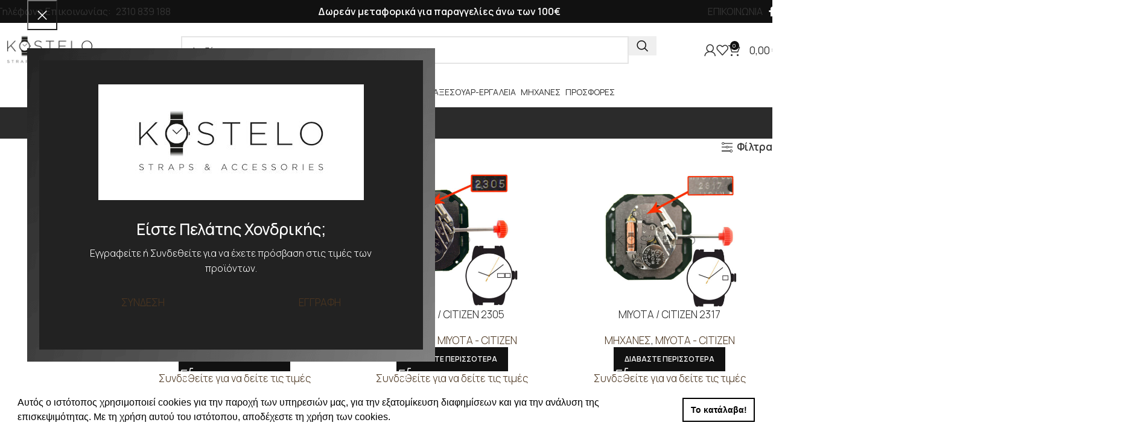

--- FILE ---
content_type: text/html; charset=UTF-8
request_url: https://kostelo.gr/megethos-michanis/11-1-2/
body_size: 44765
content:
<!DOCTYPE html>
<html lang="el">
<head>
	<meta charset="UTF-8">
	<link rel="profile" href="https://gmpg.org/xfn/11">
	<link rel="pingback" href="https://kostelo.gr/xmlrpc.php">

	<meta name='robots' content='index, follow, max-image-preview:large, max-snippet:-1, max-video-preview:-1' />
	<style>img:is([sizes="auto" i], [sizes^="auto," i]) { contain-intrinsic-size: 3000px 1500px }</style>
	
	<!-- This site is optimized with the Yoast SEO plugin v25.7 - https://yoast.com/wordpress/plugins/seo/ -->
	<title>11 1/2 Αρχεία | ΛΟΥΡΑΚΙΑ ΡΟΛΟΓΙΩΝ</title>
<link data-rocket-preload as="style" href="https://fonts.googleapis.com/css?family=Manrope%3A400%2C600%2C300%2C500&#038;display=swap" rel="preload">
<link href="https://fonts.googleapis.com/css?family=Manrope%3A400%2C600%2C300%2C500&#038;display=swap" media="print" onload="this.media=&#039;all&#039;" rel="stylesheet">
<noscript><link rel="stylesheet" href="https://fonts.googleapis.com/css?family=Manrope%3A400%2C600%2C300%2C500&#038;display=swap"></noscript>
	<link rel="canonical" href="https://kostelo.gr/megethos-michanis/11-1-2/" />
	<meta property="og:locale" content="el_GR" />
	<meta property="og:type" content="article" />
	<meta property="og:title" content="11 1/2 Αρχεία | ΛΟΥΡΑΚΙΑ ΡΟΛΟΓΙΩΝ" />
	<meta property="og:url" content="https://kostelo.gr/megethos-michanis/11-1-2/" />
	<meta property="og:site_name" content="ΛΟΥΡΑΚΙΑ ΡΟΛΟΓΙΩΝ" />
	<meta name="twitter:card" content="summary_large_image" />
	<script type="application/ld+json" class="yoast-schema-graph">{"@context":"https://schema.org","@graph":[{"@type":"CollectionPage","@id":"https://kostelo.gr/megethos-michanis/11-1-2/","url":"https://kostelo.gr/megethos-michanis/11-1-2/","name":"11 1/2 Αρχεία | ΛΟΥΡΑΚΙΑ ΡΟΛΟΓΙΩΝ","isPartOf":{"@id":"https://kostelo.gr/#website"},"primaryImageOfPage":{"@id":"https://kostelo.gr/megethos-michanis/11-1-2/#primaryimage"},"image":{"@id":"https://kostelo.gr/megethos-michanis/11-1-2/#primaryimage"},"thumbnailUrl":"https://kostelo.gr/wp-content/uploads/2021/12/mixani-miyota-2315-1.jpg","breadcrumb":{"@id":"https://kostelo.gr/megethos-michanis/11-1-2/#breadcrumb"},"inLanguage":"el"},{"@type":"ImageObject","inLanguage":"el","@id":"https://kostelo.gr/megethos-michanis/11-1-2/#primaryimage","url":"https://kostelo.gr/wp-content/uploads/2021/12/mixani-miyota-2315-1.jpg","contentUrl":"https://kostelo.gr/wp-content/uploads/2021/12/mixani-miyota-2315-1.jpg","width":900,"height":900,"caption":"Μηχανή ρολογιού MIYOTA / CITIZEN 2315"},{"@type":"BreadcrumbList","@id":"https://kostelo.gr/megethos-michanis/11-1-2/#breadcrumb","itemListElement":[{"@type":"ListItem","position":1,"name":"Αρχική","item":"https://kostelo.gr/"},{"@type":"ListItem","position":2,"name":"11 1/2"}]},{"@type":"WebSite","@id":"https://kostelo.gr/#website","url":"https://kostelo.gr/","name":"ΛΟΥΡΑΚΙΑ ΡΟΛΟΓΙΩΝ","description":"KOSTELO","publisher":{"@id":"https://kostelo.gr/#organization"},"potentialAction":[{"@type":"SearchAction","target":{"@type":"EntryPoint","urlTemplate":"https://kostelo.gr/?s={search_term_string}"},"query-input":{"@type":"PropertyValueSpecification","valueRequired":true,"valueName":"search_term_string"}}],"inLanguage":"el"},{"@type":"Organization","@id":"https://kostelo.gr/#organization","name":"Kostelo","url":"https://kostelo.gr/","logo":{"@type":"ImageObject","inLanguage":"el","@id":"https://kostelo.gr/#/schema/logo/image/","url":"https://kostelo.gr/wp-content/uploads/2022/04/logo_social.jpg","contentUrl":"https://kostelo.gr/wp-content/uploads/2022/04/logo_social.jpg","width":526,"height":200,"caption":"Kostelo"},"image":{"@id":"https://kostelo.gr/#/schema/logo/image/"},"sameAs":["https://www.facebook.com/kostelo.gr"]}]}</script>
	<!-- / Yoast SEO plugin. -->


<link rel='dns-prefetch' href='//fonts.googleapis.com' />
<link href='https://fonts.gstatic.com' crossorigin rel='preconnect' />
<link rel="alternate" type="application/rss+xml" title="Ροή RSS &raquo; ΛΟΥΡΑΚΙΑ ΡΟΛΟΓΙΩΝ" href="https://kostelo.gr/feed/" />
<link rel="alternate" type="application/rss+xml" title="Ροή Σχολίων &raquo; ΛΟΥΡΑΚΙΑ ΡΟΛΟΓΙΩΝ" href="https://kostelo.gr/comments/feed/" />
<link rel="alternate" type="application/rss+xml" title="Ροή για ΛΟΥΡΑΚΙΑ ΡΟΛΟΓΙΩΝ &raquo; 11 1/2 ΜΕΓΕΘΟΣ ΜΗΧΑΝΗΣ" href="https://kostelo.gr/megethos-michanis/11-1-2/feed/" />
<link rel='stylesheet' id='wp-block-library-css' href='https://kostelo.gr/wp-includes/css/dist/block-library/style.min.css?ver=6.8.2' type='text/css' media='all' />
<style id='safe-svg-svg-icon-style-inline-css' type='text/css'>
.safe-svg-cover{text-align:center}.safe-svg-cover .safe-svg-inside{display:inline-block;max-width:100%}.safe-svg-cover svg{fill:currentColor;height:100%;max-height:100%;max-width:100%;width:100%}

</style>
<style id='global-styles-inline-css' type='text/css'>
:root{--wp--preset--aspect-ratio--square: 1;--wp--preset--aspect-ratio--4-3: 4/3;--wp--preset--aspect-ratio--3-4: 3/4;--wp--preset--aspect-ratio--3-2: 3/2;--wp--preset--aspect-ratio--2-3: 2/3;--wp--preset--aspect-ratio--16-9: 16/9;--wp--preset--aspect-ratio--9-16: 9/16;--wp--preset--color--black: #000000;--wp--preset--color--cyan-bluish-gray: #abb8c3;--wp--preset--color--white: #ffffff;--wp--preset--color--pale-pink: #f78da7;--wp--preset--color--vivid-red: #cf2e2e;--wp--preset--color--luminous-vivid-orange: #ff6900;--wp--preset--color--luminous-vivid-amber: #fcb900;--wp--preset--color--light-green-cyan: #7bdcb5;--wp--preset--color--vivid-green-cyan: #00d084;--wp--preset--color--pale-cyan-blue: #8ed1fc;--wp--preset--color--vivid-cyan-blue: #0693e3;--wp--preset--color--vivid-purple: #9b51e0;--wp--preset--gradient--vivid-cyan-blue-to-vivid-purple: linear-gradient(135deg,rgba(6,147,227,1) 0%,rgb(155,81,224) 100%);--wp--preset--gradient--light-green-cyan-to-vivid-green-cyan: linear-gradient(135deg,rgb(122,220,180) 0%,rgb(0,208,130) 100%);--wp--preset--gradient--luminous-vivid-amber-to-luminous-vivid-orange: linear-gradient(135deg,rgba(252,185,0,1) 0%,rgba(255,105,0,1) 100%);--wp--preset--gradient--luminous-vivid-orange-to-vivid-red: linear-gradient(135deg,rgba(255,105,0,1) 0%,rgb(207,46,46) 100%);--wp--preset--gradient--very-light-gray-to-cyan-bluish-gray: linear-gradient(135deg,rgb(238,238,238) 0%,rgb(169,184,195) 100%);--wp--preset--gradient--cool-to-warm-spectrum: linear-gradient(135deg,rgb(74,234,220) 0%,rgb(151,120,209) 20%,rgb(207,42,186) 40%,rgb(238,44,130) 60%,rgb(251,105,98) 80%,rgb(254,248,76) 100%);--wp--preset--gradient--blush-light-purple: linear-gradient(135deg,rgb(255,206,236) 0%,rgb(152,150,240) 100%);--wp--preset--gradient--blush-bordeaux: linear-gradient(135deg,rgb(254,205,165) 0%,rgb(254,45,45) 50%,rgb(107,0,62) 100%);--wp--preset--gradient--luminous-dusk: linear-gradient(135deg,rgb(255,203,112) 0%,rgb(199,81,192) 50%,rgb(65,88,208) 100%);--wp--preset--gradient--pale-ocean: linear-gradient(135deg,rgb(255,245,203) 0%,rgb(182,227,212) 50%,rgb(51,167,181) 100%);--wp--preset--gradient--electric-grass: linear-gradient(135deg,rgb(202,248,128) 0%,rgb(113,206,126) 100%);--wp--preset--gradient--midnight: linear-gradient(135deg,rgb(2,3,129) 0%,rgb(40,116,252) 100%);--wp--preset--font-size--small: 13px;--wp--preset--font-size--medium: 20px;--wp--preset--font-size--large: 36px;--wp--preset--font-size--x-large: 42px;--wp--preset--spacing--20: 0.44rem;--wp--preset--spacing--30: 0.67rem;--wp--preset--spacing--40: 1rem;--wp--preset--spacing--50: 1.5rem;--wp--preset--spacing--60: 2.25rem;--wp--preset--spacing--70: 3.38rem;--wp--preset--spacing--80: 5.06rem;--wp--preset--shadow--natural: 6px 6px 9px rgba(0, 0, 0, 0.2);--wp--preset--shadow--deep: 12px 12px 50px rgba(0, 0, 0, 0.4);--wp--preset--shadow--sharp: 6px 6px 0px rgba(0, 0, 0, 0.2);--wp--preset--shadow--outlined: 6px 6px 0px -3px rgba(255, 255, 255, 1), 6px 6px rgba(0, 0, 0, 1);--wp--preset--shadow--crisp: 6px 6px 0px rgba(0, 0, 0, 1);}:where(body) { margin: 0; }.wp-site-blocks > .alignleft { float: left; margin-right: 2em; }.wp-site-blocks > .alignright { float: right; margin-left: 2em; }.wp-site-blocks > .aligncenter { justify-content: center; margin-left: auto; margin-right: auto; }:where(.is-layout-flex){gap: 0.5em;}:where(.is-layout-grid){gap: 0.5em;}.is-layout-flow > .alignleft{float: left;margin-inline-start: 0;margin-inline-end: 2em;}.is-layout-flow > .alignright{float: right;margin-inline-start: 2em;margin-inline-end: 0;}.is-layout-flow > .aligncenter{margin-left: auto !important;margin-right: auto !important;}.is-layout-constrained > .alignleft{float: left;margin-inline-start: 0;margin-inline-end: 2em;}.is-layout-constrained > .alignright{float: right;margin-inline-start: 2em;margin-inline-end: 0;}.is-layout-constrained > .aligncenter{margin-left: auto !important;margin-right: auto !important;}.is-layout-constrained > :where(:not(.alignleft):not(.alignright):not(.alignfull)){margin-left: auto !important;margin-right: auto !important;}body .is-layout-flex{display: flex;}.is-layout-flex{flex-wrap: wrap;align-items: center;}.is-layout-flex > :is(*, div){margin: 0;}body .is-layout-grid{display: grid;}.is-layout-grid > :is(*, div){margin: 0;}body{padding-top: 0px;padding-right: 0px;padding-bottom: 0px;padding-left: 0px;}a:where(:not(.wp-element-button)){text-decoration: none;}:root :where(.wp-element-button, .wp-block-button__link){background-color: #32373c;border-width: 0;color: #fff;font-family: inherit;font-size: inherit;line-height: inherit;padding: calc(0.667em + 2px) calc(1.333em + 2px);text-decoration: none;}.has-black-color{color: var(--wp--preset--color--black) !important;}.has-cyan-bluish-gray-color{color: var(--wp--preset--color--cyan-bluish-gray) !important;}.has-white-color{color: var(--wp--preset--color--white) !important;}.has-pale-pink-color{color: var(--wp--preset--color--pale-pink) !important;}.has-vivid-red-color{color: var(--wp--preset--color--vivid-red) !important;}.has-luminous-vivid-orange-color{color: var(--wp--preset--color--luminous-vivid-orange) !important;}.has-luminous-vivid-amber-color{color: var(--wp--preset--color--luminous-vivid-amber) !important;}.has-light-green-cyan-color{color: var(--wp--preset--color--light-green-cyan) !important;}.has-vivid-green-cyan-color{color: var(--wp--preset--color--vivid-green-cyan) !important;}.has-pale-cyan-blue-color{color: var(--wp--preset--color--pale-cyan-blue) !important;}.has-vivid-cyan-blue-color{color: var(--wp--preset--color--vivid-cyan-blue) !important;}.has-vivid-purple-color{color: var(--wp--preset--color--vivid-purple) !important;}.has-black-background-color{background-color: var(--wp--preset--color--black) !important;}.has-cyan-bluish-gray-background-color{background-color: var(--wp--preset--color--cyan-bluish-gray) !important;}.has-white-background-color{background-color: var(--wp--preset--color--white) !important;}.has-pale-pink-background-color{background-color: var(--wp--preset--color--pale-pink) !important;}.has-vivid-red-background-color{background-color: var(--wp--preset--color--vivid-red) !important;}.has-luminous-vivid-orange-background-color{background-color: var(--wp--preset--color--luminous-vivid-orange) !important;}.has-luminous-vivid-amber-background-color{background-color: var(--wp--preset--color--luminous-vivid-amber) !important;}.has-light-green-cyan-background-color{background-color: var(--wp--preset--color--light-green-cyan) !important;}.has-vivid-green-cyan-background-color{background-color: var(--wp--preset--color--vivid-green-cyan) !important;}.has-pale-cyan-blue-background-color{background-color: var(--wp--preset--color--pale-cyan-blue) !important;}.has-vivid-cyan-blue-background-color{background-color: var(--wp--preset--color--vivid-cyan-blue) !important;}.has-vivid-purple-background-color{background-color: var(--wp--preset--color--vivid-purple) !important;}.has-black-border-color{border-color: var(--wp--preset--color--black) !important;}.has-cyan-bluish-gray-border-color{border-color: var(--wp--preset--color--cyan-bluish-gray) !important;}.has-white-border-color{border-color: var(--wp--preset--color--white) !important;}.has-pale-pink-border-color{border-color: var(--wp--preset--color--pale-pink) !important;}.has-vivid-red-border-color{border-color: var(--wp--preset--color--vivid-red) !important;}.has-luminous-vivid-orange-border-color{border-color: var(--wp--preset--color--luminous-vivid-orange) !important;}.has-luminous-vivid-amber-border-color{border-color: var(--wp--preset--color--luminous-vivid-amber) !important;}.has-light-green-cyan-border-color{border-color: var(--wp--preset--color--light-green-cyan) !important;}.has-vivid-green-cyan-border-color{border-color: var(--wp--preset--color--vivid-green-cyan) !important;}.has-pale-cyan-blue-border-color{border-color: var(--wp--preset--color--pale-cyan-blue) !important;}.has-vivid-cyan-blue-border-color{border-color: var(--wp--preset--color--vivid-cyan-blue) !important;}.has-vivid-purple-border-color{border-color: var(--wp--preset--color--vivid-purple) !important;}.has-vivid-cyan-blue-to-vivid-purple-gradient-background{background: var(--wp--preset--gradient--vivid-cyan-blue-to-vivid-purple) !important;}.has-light-green-cyan-to-vivid-green-cyan-gradient-background{background: var(--wp--preset--gradient--light-green-cyan-to-vivid-green-cyan) !important;}.has-luminous-vivid-amber-to-luminous-vivid-orange-gradient-background{background: var(--wp--preset--gradient--luminous-vivid-amber-to-luminous-vivid-orange) !important;}.has-luminous-vivid-orange-to-vivid-red-gradient-background{background: var(--wp--preset--gradient--luminous-vivid-orange-to-vivid-red) !important;}.has-very-light-gray-to-cyan-bluish-gray-gradient-background{background: var(--wp--preset--gradient--very-light-gray-to-cyan-bluish-gray) !important;}.has-cool-to-warm-spectrum-gradient-background{background: var(--wp--preset--gradient--cool-to-warm-spectrum) !important;}.has-blush-light-purple-gradient-background{background: var(--wp--preset--gradient--blush-light-purple) !important;}.has-blush-bordeaux-gradient-background{background: var(--wp--preset--gradient--blush-bordeaux) !important;}.has-luminous-dusk-gradient-background{background: var(--wp--preset--gradient--luminous-dusk) !important;}.has-pale-ocean-gradient-background{background: var(--wp--preset--gradient--pale-ocean) !important;}.has-electric-grass-gradient-background{background: var(--wp--preset--gradient--electric-grass) !important;}.has-midnight-gradient-background{background: var(--wp--preset--gradient--midnight) !important;}.has-small-font-size{font-size: var(--wp--preset--font-size--small) !important;}.has-medium-font-size{font-size: var(--wp--preset--font-size--medium) !important;}.has-large-font-size{font-size: var(--wp--preset--font-size--large) !important;}.has-x-large-font-size{font-size: var(--wp--preset--font-size--x-large) !important;}
:where(.wp-block-post-template.is-layout-flex){gap: 1.25em;}:where(.wp-block-post-template.is-layout-grid){gap: 1.25em;}
:where(.wp-block-columns.is-layout-flex){gap: 2em;}:where(.wp-block-columns.is-layout-grid){gap: 2em;}
:root :where(.wp-block-pullquote){font-size: 1.5em;line-height: 1.6;}
</style>
<link data-minify="1" rel='stylesheet' id='sr7css-css' href='https://kostelo.gr/wp-content/cache/min/1/wp-content/plugins/revslider/public/css/sr7.css?ver=1768471569' type='text/css' media='all' />
<style id='woocommerce-inline-inline-css' type='text/css'>
.woocommerce form .form-row .required { visibility: visible; }
</style>
<link rel='stylesheet' id='wd-widget-price-filter-css' href='https://kostelo.gr/wp-content/themes/woodmart/css/parts/woo-widget-price-filter.min.css?ver=8.2.7' type='text/css' media='all' />
<link data-minify="1" rel='stylesheet' id='select2-css' href='https://kostelo.gr/wp-content/cache/min/1/wp-content/plugins/woocommerce/assets/css/select2.css?ver=1768471569' type='text/css' media='all' />
<link data-minify="1" rel='stylesheet' id='wwlc_RegistrationForm_css-css' href='https://kostelo.gr/wp-content/cache/min/1/wp-content/plugins/woocommerce-wholesale-lead-capture/css/RegistrationForm.css?ver=1768471569' type='text/css' media='all' />
<link data-minify="1" rel='stylesheet' id='js_composer_front-css' href='https://kostelo.gr/wp-content/cache/min/1/wp-content/plugins/js_composer/assets/css/js_composer.min.css?ver=1768471569' type='text/css' media='all' />
<link rel='stylesheet' id='vc_font_awesome_5_shims-css' href='https://kostelo.gr/wp-content/plugins/js_composer/assets/lib/vendor/dist/@fortawesome/fontawesome-free/css/v4-shims.min.css?ver=8.6.1' type='text/css' media='all' />
<link data-minify="1" rel='stylesheet' id='vc_font_awesome_6-css' href='https://kostelo.gr/wp-content/cache/min/1/wp-content/plugins/js_composer/assets/lib/vendor/dist/@fortawesome/fontawesome-free/css/all.min.css?ver=1768471569' type='text/css' media='all' />
<link rel='stylesheet' id='wd-style-base-css' href='https://kostelo.gr/wp-content/themes/woodmart/css/parts/base.min.css?ver=8.2.7' type='text/css' media='all' />
<link rel='stylesheet' id='wd-helpers-wpb-elem-css' href='https://kostelo.gr/wp-content/themes/woodmart/css/parts/helpers-wpb-elem.min.css?ver=8.2.7' type='text/css' media='all' />
<link rel='stylesheet' id='wd-revolution-slider-css' href='https://kostelo.gr/wp-content/themes/woodmart/css/parts/int-rev-slider.min.css?ver=8.2.7' type='text/css' media='all' />
<link rel='stylesheet' id='wd-wpbakery-base-css' href='https://kostelo.gr/wp-content/themes/woodmart/css/parts/int-wpb-base.min.css?ver=8.2.7' type='text/css' media='all' />
<link rel='stylesheet' id='wd-wpbakery-base-deprecated-css' href='https://kostelo.gr/wp-content/themes/woodmart/css/parts/int-wpb-base-deprecated.min.css?ver=8.2.7' type='text/css' media='all' />
<link rel='stylesheet' id='wd-woocommerce-base-css' href='https://kostelo.gr/wp-content/themes/woodmart/css/parts/woocommerce-base.min.css?ver=8.2.7' type='text/css' media='all' />
<link rel='stylesheet' id='wd-mod-star-rating-css' href='https://kostelo.gr/wp-content/themes/woodmart/css/parts/mod-star-rating.min.css?ver=8.2.7' type='text/css' media='all' />
<link rel='stylesheet' id='wd-woocommerce-block-notices-css' href='https://kostelo.gr/wp-content/themes/woodmart/css/parts/woo-mod-block-notices.min.css?ver=8.2.7' type='text/css' media='all' />
<link rel='stylesheet' id='wd-widget-active-filters-css' href='https://kostelo.gr/wp-content/themes/woodmart/css/parts/woo-widget-active-filters.min.css?ver=8.2.7' type='text/css' media='all' />
<link rel='stylesheet' id='wd-woo-shop-predefined-css' href='https://kostelo.gr/wp-content/themes/woodmart/css/parts/woo-shop-predefined.min.css?ver=8.2.7' type='text/css' media='all' />
<link rel='stylesheet' id='wd-woo-shop-el-products-per-page-css' href='https://kostelo.gr/wp-content/themes/woodmart/css/parts/woo-shop-el-products-per-page.min.css?ver=8.2.7' type='text/css' media='all' />
<link rel='stylesheet' id='wd-woo-shop-page-title-css' href='https://kostelo.gr/wp-content/themes/woodmart/css/parts/woo-shop-page-title.min.css?ver=8.2.7' type='text/css' media='all' />
<link rel='stylesheet' id='wd-woo-mod-shop-loop-head-css' href='https://kostelo.gr/wp-content/themes/woodmart/css/parts/woo-mod-shop-loop-head.min.css?ver=8.2.7' type='text/css' media='all' />
<link rel='stylesheet' id='wd-wp-blocks-css' href='https://kostelo.gr/wp-content/themes/woodmart/css/parts/wp-blocks.min.css?ver=8.2.7' type='text/css' media='all' />
<link rel='stylesheet' id='child-style-css' href='https://kostelo.gr/wp-content/themes/woodmart-child/style.css?ver=8.2.7' type='text/css' media='all' />
<link data-minify="1" rel='stylesheet' id='theme-xo-css' href='https://kostelo.gr/wp-content/cache/min/1/wp-content/themes/woodmart-child/assets/css/theme-xo.css?ver=1768471569' type='text/css' media='all' />
<link rel='stylesheet' id='wd-header-base-css' href='https://kostelo.gr/wp-content/themes/woodmart/css/parts/header-base.min.css?ver=8.2.7' type='text/css' media='all' />
<link rel='stylesheet' id='wd-mod-tools-css' href='https://kostelo.gr/wp-content/themes/woodmart/css/parts/mod-tools.min.css?ver=8.2.7' type='text/css' media='all' />
<link rel='stylesheet' id='wd-header-elements-base-css' href='https://kostelo.gr/wp-content/themes/woodmart/css/parts/header-el-base.min.css?ver=8.2.7' type='text/css' media='all' />
<link rel='stylesheet' id='wd-social-icons-css' href='https://kostelo.gr/wp-content/themes/woodmart/css/parts/el-social-icons.min.css?ver=8.2.7' type='text/css' media='all' />
<link rel='stylesheet' id='wd-header-search-css' href='https://kostelo.gr/wp-content/themes/woodmart/css/parts/header-el-search.min.css?ver=8.2.7' type='text/css' media='all' />
<link rel='stylesheet' id='wd-header-search-form-css' href='https://kostelo.gr/wp-content/themes/woodmart/css/parts/header-el-search-form.min.css?ver=8.2.7' type='text/css' media='all' />
<link rel='stylesheet' id='wd-wd-search-form-css' href='https://kostelo.gr/wp-content/themes/woodmart/css/parts/wd-search-form.min.css?ver=8.2.7' type='text/css' media='all' />
<link rel='stylesheet' id='wd-wd-search-results-css' href='https://kostelo.gr/wp-content/themes/woodmart/css/parts/wd-search-results.min.css?ver=8.2.7' type='text/css' media='all' />
<link rel='stylesheet' id='wd-wd-search-dropdown-css' href='https://kostelo.gr/wp-content/themes/woodmart/css/parts/wd-search-dropdown.min.css?ver=8.2.7' type='text/css' media='all' />
<link rel='stylesheet' id='wd-wd-search-cat-css' href='https://kostelo.gr/wp-content/themes/woodmart/css/parts/wd-search-cat.min.css?ver=8.2.7' type='text/css' media='all' />
<link rel='stylesheet' id='wd-woo-mod-login-form-css' href='https://kostelo.gr/wp-content/themes/woodmart/css/parts/woo-mod-login-form.min.css?ver=8.2.7' type='text/css' media='all' />
<link rel='stylesheet' id='wd-header-my-account-css' href='https://kostelo.gr/wp-content/themes/woodmart/css/parts/header-el-my-account.min.css?ver=8.2.7' type='text/css' media='all' />
<link rel='stylesheet' id='wd-header-cart-side-css' href='https://kostelo.gr/wp-content/themes/woodmart/css/parts/header-el-cart-side.min.css?ver=8.2.7' type='text/css' media='all' />
<link rel='stylesheet' id='wd-woo-mod-quantity-css' href='https://kostelo.gr/wp-content/themes/woodmart/css/parts/woo-mod-quantity.min.css?ver=8.2.7' type='text/css' media='all' />
<link rel='stylesheet' id='wd-header-cart-css' href='https://kostelo.gr/wp-content/themes/woodmart/css/parts/header-el-cart.min.css?ver=8.2.7' type='text/css' media='all' />
<link rel='stylesheet' id='wd-widget-shopping-cart-css' href='https://kostelo.gr/wp-content/themes/woodmart/css/parts/woo-widget-shopping-cart.min.css?ver=8.2.7' type='text/css' media='all' />
<link rel='stylesheet' id='wd-widget-product-list-css' href='https://kostelo.gr/wp-content/themes/woodmart/css/parts/woo-widget-product-list.min.css?ver=8.2.7' type='text/css' media='all' />
<link rel='stylesheet' id='wd-header-mobile-nav-dropdown-css' href='https://kostelo.gr/wp-content/themes/woodmart/css/parts/header-el-mobile-nav-dropdown.min.css?ver=8.2.7' type='text/css' media='all' />
<link rel='stylesheet' id='wd-banner-css' href='https://kostelo.gr/wp-content/themes/woodmart/css/parts/wpb-el-banner.min.css?ver=8.2.7' type='text/css' media='all' />
<link rel='stylesheet' id='wd-banner-style-mask-and-shadow-css' href='https://kostelo.gr/wp-content/themes/woodmart/css/parts/el-banner-style-mask-and-shadow.min.css?ver=8.2.7' type='text/css' media='all' />
<link rel='stylesheet' id='wd-banner-btn-hover-css' href='https://kostelo.gr/wp-content/themes/woodmart/css/parts/el-banner-btn-hover.min.css?ver=8.2.7' type='text/css' media='all' />
<link rel='stylesheet' id='wd-mod-highlighted-text-css' href='https://kostelo.gr/wp-content/themes/woodmart/css/parts/mod-highlighted-text.min.css?ver=8.2.7' type='text/css' media='all' />
<link rel='stylesheet' id='wd-page-title-css' href='https://kostelo.gr/wp-content/themes/woodmart/css/parts/page-title.min.css?ver=8.2.7' type='text/css' media='all' />
<link rel='stylesheet' id='wd-off-canvas-sidebar-css' href='https://kostelo.gr/wp-content/themes/woodmart/css/parts/opt-off-canvas-sidebar.min.css?ver=8.2.7' type='text/css' media='all' />
<link rel='stylesheet' id='wd-widget-wd-layered-nav-css' href='https://kostelo.gr/wp-content/themes/woodmart/css/parts/woo-widget-wd-layered-nav.min.css?ver=8.2.7' type='text/css' media='all' />
<link rel='stylesheet' id='wd-woo-mod-swatches-base-css' href='https://kostelo.gr/wp-content/themes/woodmart/css/parts/woo-mod-swatches-base.min.css?ver=8.2.7' type='text/css' media='all' />
<link rel='stylesheet' id='wd-woo-mod-swatches-filter-css' href='https://kostelo.gr/wp-content/themes/woodmart/css/parts/woo-mod-swatches-filter.min.css?ver=8.2.7' type='text/css' media='all' />
<link rel='stylesheet' id='wd-woo-mod-swatches-style-1-css' href='https://kostelo.gr/wp-content/themes/woodmart/css/parts/woo-mod-swatches-style-1.min.css?ver=8.2.7' type='text/css' media='all' />
<link rel='stylesheet' id='wd-woo-mod-swatches-style-4-css' href='https://kostelo.gr/wp-content/themes/woodmart/css/parts/woo-mod-swatches-style-4.min.css?ver=8.2.7' type='text/css' media='all' />
<link rel='stylesheet' id='wd-shop-filter-area-css' href='https://kostelo.gr/wp-content/themes/woodmart/css/parts/woo-shop-el-filters-area.min.css?ver=8.2.7' type='text/css' media='all' />
<link rel='stylesheet' id='wd-woo-shop-el-order-by-css' href='https://kostelo.gr/wp-content/themes/woodmart/css/parts/woo-shop-el-order-by.min.css?ver=8.2.7' type='text/css' media='all' />
<link rel='stylesheet' id='wd-product-loop-css' href='https://kostelo.gr/wp-content/themes/woodmart/css/parts/woo-product-loop.min.css?ver=8.2.7' type='text/css' media='all' />
<link rel='stylesheet' id='wd-product-loop-standard-css' href='https://kostelo.gr/wp-content/themes/woodmart/css/parts/woo-product-loop-standard.min.css?ver=8.2.7' type='text/css' media='all' />
<link rel='stylesheet' id='wd-woo-mod-add-btn-replace-css' href='https://kostelo.gr/wp-content/themes/woodmart/css/parts/woo-mod-add-btn-replace.min.css?ver=8.2.7' type='text/css' media='all' />
<link rel='stylesheet' id='wd-categories-loop-center-css' href='https://kostelo.gr/wp-content/themes/woodmart/css/parts/woo-categories-loop-center-old.min.css?ver=8.2.7' type='text/css' media='all' />
<link rel='stylesheet' id='wd-woo-categories-loop-css' href='https://kostelo.gr/wp-content/themes/woodmart/css/parts/woo-categories-loop.min.css?ver=8.2.7' type='text/css' media='all' />
<link rel='stylesheet' id='wd-categories-loop-css' href='https://kostelo.gr/wp-content/themes/woodmart/css/parts/woo-categories-loop-old.min.css?ver=8.2.7' type='text/css' media='all' />
<link rel='stylesheet' id='wd-sticky-loader-css' href='https://kostelo.gr/wp-content/themes/woodmart/css/parts/mod-sticky-loader.min.css?ver=8.2.7' type='text/css' media='all' />
<link rel='stylesheet' id='wd-mfp-popup-css' href='https://kostelo.gr/wp-content/themes/woodmart/css/parts/lib-magnific-popup.min.css?ver=8.2.7' type='text/css' media='all' />
<link rel='stylesheet' id='wd-woo-mod-product-labels-css' href='https://kostelo.gr/wp-content/themes/woodmart/css/parts/woo-mod-product-labels.min.css?ver=8.2.7' type='text/css' media='all' />
<link rel='stylesheet' id='wd-woo-mod-product-labels-round-css' href='https://kostelo.gr/wp-content/themes/woodmart/css/parts/woo-mod-product-labels-round.min.css?ver=8.2.7' type='text/css' media='all' />
<link rel='stylesheet' id='wd-footer-base-css' href='https://kostelo.gr/wp-content/themes/woodmart/css/parts/footer-base.min.css?ver=8.2.7' type='text/css' media='all' />
<link rel='stylesheet' id='wd-widget-nav-css' href='https://kostelo.gr/wp-content/themes/woodmart/css/parts/widget-nav.min.css?ver=8.2.7' type='text/css' media='all' />
<link rel='stylesheet' id='wd-scroll-top-css' href='https://kostelo.gr/wp-content/themes/woodmart/css/parts/opt-scrolltotop.min.css?ver=8.2.7' type='text/css' media='all' />
<link rel='stylesheet' id='wd-header-my-account-sidebar-css' href='https://kostelo.gr/wp-content/themes/woodmart/css/parts/header-el-my-account-sidebar.min.css?ver=8.2.7' type='text/css' media='all' />
<link rel='stylesheet' id='wd-section-title-css' href='https://kostelo.gr/wp-content/themes/woodmart/css/parts/el-section-title.min.css?ver=8.2.7' type='text/css' media='all' />
<link rel='stylesheet' id='wd-button-css' href='https://kostelo.gr/wp-content/themes/woodmart/css/parts/el-button.min.css?ver=8.2.7' type='text/css' media='all' />
<link rel='stylesheet' id='wd-shop-off-canvas-sidebar-css' href='https://kostelo.gr/wp-content/themes/woodmart/css/parts/opt-shop-off-canvas-sidebar.min.css?ver=8.2.7' type='text/css' media='all' />
<link data-minify="1" rel='stylesheet' id='xts-style-theme_settings_default-css' href='https://kostelo.gr/wp-content/cache/min/1/wp-content/uploads/2025/08/xts-theme_settings_default-1755863521.css?ver=1768471569' type='text/css' media='all' />

<script data-minify="1" src="https://kostelo.gr/wp-content/cache/min/1/wp-content/plugins/revslider/public/js/libs/tptools.js?ver=1768471569" id="tp-tools-js" async data-wp-strategy="async"></script>
<script data-minify="1" src="https://kostelo.gr/wp-content/cache/min/1/wp-content/plugins/revslider/public/js/sr7.js?ver=1768471569" id="sr7-js" async data-wp-strategy="async"></script>
<script src="https://kostelo.gr/wp-includes/js/jquery/jquery.min.js?ver=3.7.1" id="jquery-core-js"></script>
<script src="https://kostelo.gr/wp-includes/js/jquery/jquery-migrate.min.js?ver=3.4.1" id="jquery-migrate-js"></script>
<script src="https://kostelo.gr/wp-content/plugins/woocommerce/assets/js/jquery-blockui/jquery.blockUI.min.js?ver=2.7.0-wc.9.8.6" id="jquery-blockui-js" data-wp-strategy="defer"></script>
<script id="wc-add-to-cart-js-extra">
var wc_add_to_cart_params = {"ajax_url":"\/wp-admin\/admin-ajax.php","wc_ajax_url":"\/?wc-ajax=%%endpoint%%","i18n_view_cart":"\u039a\u03b1\u03bb\u03ac\u03b8\u03b9","cart_url":"https:\/\/kostelo.gr\/cart\/","is_cart":"","cart_redirect_after_add":"no"};
</script>
<script src="https://kostelo.gr/wp-content/plugins/woocommerce/assets/js/frontend/add-to-cart.min.js?ver=9.8.6" id="wc-add-to-cart-js" data-wp-strategy="defer"></script>
<script src="https://kostelo.gr/wp-content/plugins/woocommerce/assets/js/js-cookie/js.cookie.min.js?ver=2.1.4-wc.9.8.6" id="js-cookie-js" defer data-wp-strategy="defer"></script>
<script id="woocommerce-js-extra">
var woocommerce_params = {"ajax_url":"\/wp-admin\/admin-ajax.php","wc_ajax_url":"\/?wc-ajax=%%endpoint%%","i18n_password_show":"\u0395\u03bc\u03c6\u03ac\u03bd\u03b9\u03c3\u03b7 \u03c3\u03c5\u03bd\u03b8\u03b7\u03bc\u03b1\u03c4\u03b9\u03ba\u03bf\u03cd","i18n_password_hide":"\u0391\u03c0\u03cc\u03ba\u03c1\u03c5\u03c8\u03b7 \u03c3\u03c5\u03bd\u03b8\u03b7\u03bc\u03b1\u03c4\u03b9\u03ba\u03bf\u03cd"};
</script>
<script src="https://kostelo.gr/wp-content/plugins/woocommerce/assets/js/frontend/woocommerce.min.js?ver=9.8.6" id="woocommerce-js" defer data-wp-strategy="defer"></script>
<script data-minify="1" src="https://kostelo.gr/wp-content/cache/min/1/wp-content/plugins/js_composer/assets/js/vendors/woocommerce-add-to-cart.js?ver=1768471569" id="vc_woocommerce-add-to-cart-js-js"></script>
<script src="https://kostelo.gr/wp-content/themes/woodmart/js/libs/device.min.js?ver=8.2.7" id="wd-device-library-js"></script>
<script src="https://kostelo.gr/wp-content/themes/woodmart/js/scripts/global/scrollBar.min.js?ver=8.2.7" id="wd-scrollbar-js"></script>
<script></script><link rel="https://api.w.org/" href="https://kostelo.gr/wp-json/" /><link rel="EditURI" type="application/rsd+xml" title="RSD" href="https://kostelo.gr/xmlrpc.php?rsd" />
<meta name="generator" content="WordPress 6.8.2" />
<meta name="generator" content="WooCommerce 9.8.6" />
<!-- Google tag (gtag.js) -->
<script async src="https://www.googletagmanager.com/gtag/js?id=G-2524KHGRE1"></script>
<script>
  window.dataLayer = window.dataLayer || [];
  function gtag(){dataLayer.push(arguments);}
  gtag('js', new Date());

  gtag('config', 'G-2524KHGRE1');
</script><meta name="wwp" content="yes" />					<meta name="viewport" content="width=device-width, initial-scale=1.0, maximum-scale=1.0, user-scalable=no">
										<noscript><style>.woocommerce-product-gallery{ opacity: 1 !important; }</style></noscript>
	<style type="text/css">.recentcomments a{display:inline !important;padding:0 !important;margin:0 !important;}</style><meta name="generator" content="Powered by WPBakery Page Builder - drag and drop page builder for WordPress."/>
<link rel="preconnect" href="https://fonts.googleapis.com">
<link rel="preconnect" href="https://fonts.gstatic.com/" crossorigin>
<meta name="generator" content="Powered by Slider Revolution 6.7.35 - responsive, Mobile-Friendly Slider Plugin for WordPress with comfortable drag and drop interface." />
<link rel="icon" href="https://kostelo.gr/wp-content/uploads/2021/12/favicon_b.jpg" sizes="32x32" />
<link rel="icon" href="https://kostelo.gr/wp-content/uploads/2021/12/favicon_b.jpg" sizes="192x192" />
<link rel="apple-touch-icon" href="https://kostelo.gr/wp-content/uploads/2021/12/favicon_b.jpg" />
<meta name="msapplication-TileImage" content="https://kostelo.gr/wp-content/uploads/2021/12/favicon_b.jpg" />
<script>
	window._tpt			??= {};
	window.SR7			??= {};
	_tpt.R				??= {};
	_tpt.R.fonts		??= {};
	_tpt.R.fonts.customFonts??= {};
	SR7.devMode			=  false;
	SR7.F 				??= {};
	SR7.G				??= {};
	SR7.LIB				??= {};
	SR7.E				??= {};
	SR7.E.gAddons		??= {};
	SR7.E.php 			??= {};
	SR7.E.nonce			= '9d1fd56187';
	SR7.E.ajaxurl		= 'https://kostelo.gr/wp-admin/admin-ajax.php';
	SR7.E.resturl		= 'https://kostelo.gr/wp-json/';
	SR7.E.slug_path		= 'revslider/revslider.php';
	SR7.E.slug			= 'revslider';
	SR7.E.plugin_url	= 'https://kostelo.gr/wp-content/plugins/revslider/';
	SR7.E.wp_plugin_url = 'https://kostelo.gr/wp-content/plugins/';
	SR7.E.revision		= '6.7.35';
	SR7.E.fontBaseUrl	= '';
	SR7.G.breakPoints 	= [1240,1024,778,480];
	SR7.E.modules 		= ['module','page','slide','layer','draw','animate','srtools','canvas','defaults','carousel','navigation','media','modifiers','migration'];
	SR7.E.libs 			= ['WEBGL'];
	SR7.E.css 			= ['csslp','cssbtns','cssfilters','cssnav','cssmedia'];
	SR7.E.resources		= {};
	SR7.E.ytnc			= false;
	SR7.JSON			??= {};
/*! Slider Revolution 7.0 - Page Processor */
!function(){"use strict";window.SR7??={},window._tpt??={},SR7.version="Slider Revolution 6.7.16",_tpt.getMobileZoom=()=>_tpt.is_mobile?document.documentElement.clientWidth/window.innerWidth:1,_tpt.getWinDim=function(t){_tpt.screenHeightWithUrlBar??=window.innerHeight;let e=SR7.F?.modal?.visible&&SR7.M[SR7.F.module.getIdByAlias(SR7.F.modal.requested)];_tpt.scrollBar=window.innerWidth!==document.documentElement.clientWidth||e&&window.innerWidth!==e.c.module.clientWidth,_tpt.winW=_tpt.getMobileZoom()*window.innerWidth-(_tpt.scrollBar||"prepare"==t?_tpt.scrollBarW??_tpt.mesureScrollBar():0),_tpt.winH=_tpt.getMobileZoom()*window.innerHeight,_tpt.winWAll=document.documentElement.clientWidth},_tpt.getResponsiveLevel=function(t,e){SR7.M[e];return _tpt.closestGE(t,_tpt.winWAll)},_tpt.mesureScrollBar=function(){let t=document.createElement("div");return t.className="RSscrollbar-measure",t.style.width="100px",t.style.height="100px",t.style.overflow="scroll",t.style.position="absolute",t.style.top="-9999px",document.body.appendChild(t),_tpt.scrollBarW=t.offsetWidth-t.clientWidth,document.body.removeChild(t),_tpt.scrollBarW},_tpt.loadCSS=async function(t,e,s){return s?_tpt.R.fonts.required[e].status=1:(_tpt.R[e]??={},_tpt.R[e].status=1),new Promise(((i,n)=>{if(_tpt.isStylesheetLoaded(t))s?_tpt.R.fonts.required[e].status=2:_tpt.R[e].status=2,i();else{const o=document.createElement("link");o.rel="stylesheet";let l="text",r="css";o["type"]=l+"/"+r,o.href=t,o.onload=()=>{s?_tpt.R.fonts.required[e].status=2:_tpt.R[e].status=2,i()},o.onerror=()=>{s?_tpt.R.fonts.required[e].status=3:_tpt.R[e].status=3,n(new Error(`Failed to load CSS: ${t}`))},document.head.appendChild(o)}}))},_tpt.addContainer=function(t){const{tag:e="div",id:s,class:i,datas:n,textContent:o,iHTML:l}=t,r=document.createElement(e);if(s&&""!==s&&(r.id=s),i&&""!==i&&(r.className=i),n)for(const[t,e]of Object.entries(n))"style"==t?r.style.cssText=e:r.setAttribute(`data-${t}`,e);return o&&(r.textContent=o),l&&(r.innerHTML=l),r},_tpt.collector=function(){return{fragment:new DocumentFragment,add(t){var e=_tpt.addContainer(t);return this.fragment.appendChild(e),e},append(t){t.appendChild(this.fragment)}}},_tpt.isStylesheetLoaded=function(t){let e=t.split("?")[0];return Array.from(document.querySelectorAll('link[rel="stylesheet"], link[rel="preload"]')).some((t=>t.href.split("?")[0]===e))},_tpt.preloader={requests:new Map,preloaderTemplates:new Map,show:function(t,e){if(!e||!t)return;const{type:s,color:i}=e;if(s<0||"off"==s)return;const n=`preloader_${s}`;let o=this.preloaderTemplates.get(n);o||(o=this.build(s,i),this.preloaderTemplates.set(n,o)),this.requests.has(t)||this.requests.set(t,{count:0});const l=this.requests.get(t);clearTimeout(l.timer),l.count++,1===l.count&&(l.timer=setTimeout((()=>{l.preloaderClone=o.cloneNode(!0),l.anim&&l.anim.kill(),void 0!==_tpt.gsap?l.anim=_tpt.gsap.fromTo(l.preloaderClone,1,{opacity:0},{opacity:1}):l.preloaderClone.classList.add("sr7-fade-in"),t.appendChild(l.preloaderClone)}),150))},hide:function(t){if(!this.requests.has(t))return;const e=this.requests.get(t);e.count--,e.count<0&&(e.count=0),e.anim&&e.anim.kill(),0===e.count&&(clearTimeout(e.timer),e.preloaderClone&&(e.preloaderClone.classList.remove("sr7-fade-in"),e.anim=_tpt.gsap.to(e.preloaderClone,.3,{opacity:0,onComplete:function(){e.preloaderClone.remove()}})))},state:function(t){if(!this.requests.has(t))return!1;return this.requests.get(t).count>0},build:(t,e="#ffffff",s="")=>{if(t<0||"off"===t)return null;const i=parseInt(t);if(t="prlt"+i,isNaN(i))return null;if(_tpt.loadCSS(SR7.E.plugin_url+"public/css/preloaders/t"+i+".css","preloader_"+t),isNaN(i)||i<6){const n=`background-color:${e}`,o=1===i||2==i?n:"",l=3===i||4==i?n:"",r=_tpt.collector();["dot1","dot2","bounce1","bounce2","bounce3"].forEach((t=>r.add({tag:"div",class:t,datas:{style:l}})));const d=_tpt.addContainer({tag:"sr7-prl",class:`${t} ${s}`,datas:{style:o}});return r.append(d),d}{let n={};if(7===i){let t;e.startsWith("#")?(t=e.replace("#",""),t=`rgba(${parseInt(t.substring(0,2),16)}, ${parseInt(t.substring(2,4),16)}, ${parseInt(t.substring(4,6),16)}, `):e.startsWith("rgb")&&(t=e.slice(e.indexOf("(")+1,e.lastIndexOf(")")).split(",").map((t=>t.trim())),t=`rgba(${t[0]}, ${t[1]}, ${t[2]}, `),t&&(n.style=`border-top-color: ${t}0.65); border-bottom-color: ${t}0.15); border-left-color: ${t}0.65); border-right-color: ${t}0.15)`)}else 12===i&&(n.style=`background:${e}`);const o=[10,0,4,2,5,9,0,4,4,2][i-6],l=_tpt.collector(),r=l.add({tag:"div",class:"sr7-prl-inner",datas:n});Array.from({length:o}).forEach((()=>r.appendChild(l.add({tag:"span",datas:{style:`background:${e}`}}))));const d=_tpt.addContainer({tag:"sr7-prl",class:`${t} ${s}`});return l.append(d),d}}},SR7.preLoader={show:(t,e)=>{"off"!==(SR7.M[t]?.settings?.pLoader?.type??"off")&&_tpt.preloader.show(e||SR7.M[t].c.module,SR7.M[t]?.settings?.pLoader??{color:"#fff",type:10})},hide:(t,e)=>{"off"!==(SR7.M[t]?.settings?.pLoader?.type??"off")&&_tpt.preloader.hide(e||SR7.M[t].c.module)},state:(t,e)=>_tpt.preloader.state(e||SR7.M[t].c.module)},_tpt.prepareModuleHeight=function(t){window.SR7.M??={},window.SR7.M[t.id]??={},"ignore"==t.googleFont&&(SR7.E.ignoreGoogleFont=!0);let e=window.SR7.M[t.id];if(null==_tpt.scrollBarW&&_tpt.mesureScrollBar(),e.c??={},e.states??={},e.settings??={},e.settings.size??={},t.fixed&&(e.settings.fixed=!0),e.c.module=document.querySelector("sr7-module#"+t.id),e.c.adjuster=e.c.module.getElementsByTagName("sr7-adjuster")[0],e.c.content=e.c.module.getElementsByTagName("sr7-content")[0],"carousel"==t.type&&(e.c.carousel=e.c.content.getElementsByTagName("sr7-carousel")[0]),null==e.c.module||null==e.c.module)return;t.plType&&t.plColor&&(e.settings.pLoader={type:t.plType,color:t.plColor}),void 0===t.plType||"off"===t.plType||SR7.preLoader.state(t.id)&&SR7.preLoader.state(t.id,e.c.module)||SR7.preLoader.show(t.id,e.c.module),_tpt.winW||_tpt.getWinDim("prepare"),_tpt.getWinDim();let s=""+e.c.module.dataset?.modal;"modal"==s||"true"==s||"undefined"!==s&&"false"!==s||(e.settings.size.fullWidth=t.size.fullWidth,e.LEV??=_tpt.getResponsiveLevel(window.SR7.G.breakPoints,t.id),t.vpt=_tpt.fillArray(t.vpt,5),e.settings.vPort=t.vpt[e.LEV],void 0!==t.el&&"720"==t.el[4]&&t.gh[4]!==t.el[4]&&"960"==t.el[3]&&t.gh[3]!==t.el[3]&&"768"==t.el[2]&&t.gh[2]!==t.el[2]&&delete t.el,e.settings.size.height=null==t.el||null==t.el[e.LEV]||0==t.el[e.LEV]||"auto"==t.el[e.LEV]?_tpt.fillArray(t.gh,5,-1):_tpt.fillArray(t.el,5,-1),e.settings.size.width=_tpt.fillArray(t.gw,5,-1),e.settings.size.minHeight=_tpt.fillArray(t.mh??[0],5,-1),e.cacheSize={fullWidth:e.settings.size?.fullWidth,fullHeight:e.settings.size?.fullHeight},void 0!==t.off&&(t.off?.t&&(e.settings.size.m??={})&&(e.settings.size.m.t=t.off.t),t.off?.b&&(e.settings.size.m??={})&&(e.settings.size.m.b=t.off.b),t.off?.l&&(e.settings.size.p??={})&&(e.settings.size.p.l=t.off.l),t.off?.r&&(e.settings.size.p??={})&&(e.settings.size.p.r=t.off.r),e.offsetPrepared=!0),_tpt.updatePMHeight(t.id,t,!0))},_tpt.updatePMHeight=(t,e,s)=>{let i=SR7.M[t];var n=i.settings.size.fullWidth?_tpt.winW:i.c.module.parentNode.offsetWidth;n=0===n||isNaN(n)?_tpt.winW:n;let o=i.settings.size.width[i.LEV]||i.settings.size.width[i.LEV++]||i.settings.size.width[i.LEV--]||n,l=i.settings.size.height[i.LEV]||i.settings.size.height[i.LEV++]||i.settings.size.height[i.LEV--]||0,r=i.settings.size.minHeight[i.LEV]||i.settings.size.minHeight[i.LEV++]||i.settings.size.minHeight[i.LEV--]||0;if(l="auto"==l?0:l,l=parseInt(l),"carousel"!==e.type&&(n-=parseInt(e.onw??0)||0),i.MP=!i.settings.size.fullWidth&&n<o||_tpt.winW<o?Math.min(1,n/o):1,e.size.fullScreen||e.size.fullHeight){let t=parseInt(e.fho)||0,s=(""+e.fho).indexOf("%")>-1;e.newh=_tpt.winH-(s?_tpt.winH*t/100:t)}else e.newh=i.MP*Math.max(l,r);if(e.newh+=(parseInt(e.onh??0)||0)+(parseInt(e.carousel?.pt)||0)+(parseInt(e.carousel?.pb)||0),void 0!==e.slideduration&&(e.newh=Math.max(e.newh,parseInt(e.slideduration)/3)),e.shdw&&_tpt.buildShadow(e.id,e),i.c.adjuster.style.height=e.newh+"px",i.c.module.style.height=e.newh+"px",i.c.content.style.height=e.newh+"px",i.states.heightPrepared=!0,i.dims??={},i.dims.moduleRect=i.c.module.getBoundingClientRect(),i.c.content.style.left="-"+i.dims.moduleRect.left+"px",!i.settings.size.fullWidth)return s&&requestAnimationFrame((()=>{n!==i.c.module.parentNode.offsetWidth&&_tpt.updatePMHeight(e.id,e)})),void _tpt.bgStyle(e.id,e,window.innerWidth==_tpt.winW,!0);_tpt.bgStyle(e.id,e,window.innerWidth==_tpt.winW,!0),requestAnimationFrame((function(){s&&requestAnimationFrame((()=>{n!==i.c.module.parentNode.offsetWidth&&_tpt.updatePMHeight(e.id,e)}))})),i.earlyResizerFunction||(i.earlyResizerFunction=function(){requestAnimationFrame((function(){_tpt.getWinDim(),_tpt.moduleDefaults(e.id,e),_tpt.updateSlideBg(t,!0)}))},window.addEventListener("resize",i.earlyResizerFunction))},_tpt.buildShadow=function(t,e){let s=SR7.M[t];null==s.c.shadow&&(s.c.shadow=document.createElement("sr7-module-shadow"),s.c.shadow.classList.add("sr7-shdw-"+e.shdw),s.c.content.appendChild(s.c.shadow))},_tpt.bgStyle=async(t,e,s,i,n)=>{const o=SR7.M[t];if((e=e??o.settings).fixed&&!o.c.module.classList.contains("sr7-top-fixed")&&(o.c.module.classList.add("sr7-top-fixed"),o.c.module.style.position="fixed",o.c.module.style.width="100%",o.c.module.style.top="0px",o.c.module.style.left="0px",o.c.module.style.pointerEvents="none",o.c.module.style.zIndex=5e3,o.c.content.style.pointerEvents="none"),null==o.c.bgcanvas){let t=document.createElement("sr7-module-bg"),l=!1;if("string"==typeof e?.bg?.color&&e?.bg?.color.includes("{"))if(_tpt.gradient&&_tpt.gsap)e.bg.color=_tpt.gradient.convert(e.bg.color);else try{let t=JSON.parse(e.bg.color);(t?.orig||t?.string)&&(e.bg.color=JSON.parse(e.bg.color))}catch(t){return}let r="string"==typeof e?.bg?.color?e?.bg?.color||"transparent":e?.bg?.color?.string??e?.bg?.color?.orig??e?.bg?.color?.color??"transparent";if(t.style["background"+(String(r).includes("grad")?"":"Color")]=r,("transparent"!==r||n)&&(l=!0),o.offsetPrepared&&(t.style.visibility="hidden"),e?.bg?.image?.src&&(t.style.backgroundImage=`url(${e?.bg?.image.src})`,t.style.backgroundSize=""==(e.bg.image?.size??"")?"cover":e.bg.image.size,t.style.backgroundPosition=e.bg.image.position,t.style.backgroundRepeat=""==e.bg.image.repeat||null==e.bg.image.repeat?"no-repeat":e.bg.image.repeat,l=!0),!l)return;o.c.bgcanvas=t,e.size.fullWidth?t.style.width=_tpt.winW-(s&&_tpt.winH<document.body.offsetHeight?_tpt.scrollBarW:0)+"px":i&&(t.style.width=o.c.module.offsetWidth+"px"),e.sbt?.use?o.c.content.appendChild(o.c.bgcanvas):o.c.module.appendChild(o.c.bgcanvas)}o.c.bgcanvas.style.height=void 0!==e.newh?e.newh+"px":("carousel"==e.type?o.dims.module.h:o.dims.content.h)+"px",o.c.bgcanvas.style.left=!s&&e.sbt?.use||o.c.bgcanvas.closest("SR7-CONTENT")?"0px":"-"+(o?.dims?.moduleRect?.left??0)+"px"},_tpt.updateSlideBg=function(t,e){const s=SR7.M[t];let i=s.settings;s?.c?.bgcanvas&&(i.size.fullWidth?s.c.bgcanvas.style.width=_tpt.winW-(e&&_tpt.winH<document.body.offsetHeight?_tpt.scrollBarW:0)+"px":preparing&&(s.c.bgcanvas.style.width=s.c.module.offsetWidth+"px"))},_tpt.moduleDefaults=(t,e)=>{let s=SR7.M[t];null!=s&&null!=s.c&&null!=s.c.module&&(s.dims??={},s.dims.moduleRect=s.c.module.getBoundingClientRect(),s.c.content.style.left="-"+s.dims.moduleRect.left+"px",s.c.content.style.width=_tpt.winW-_tpt.scrollBarW+"px","carousel"==e.type&&(s.c.module.style.overflow="visible"),_tpt.bgStyle(t,e,window.innerWidth==_tpt.winW))},_tpt.getOffset=t=>{var e=t.getBoundingClientRect(),s=window.pageXOffset||document.documentElement.scrollLeft,i=window.pageYOffset||document.documentElement.scrollTop;return{top:e.top+i,left:e.left+s}},_tpt.fillArray=function(t,e){let s,i;t=Array.isArray(t)?t:[t];let n=Array(e),o=t.length;for(i=0;i<t.length;i++)n[i+(e-o)]=t[i],null==s&&"#"!==t[i]&&(s=t[i]);for(let t=0;t<e;t++)void 0!==n[t]&&"#"!=n[t]||(n[t]=s),s=n[t];return n},_tpt.closestGE=function(t,e){let s=Number.MAX_VALUE,i=-1;for(let n=0;n<t.length;n++)t[n]-1>=e&&t[n]-1-e<s&&(s=t[n]-1-e,i=n);return++i}}();</script>
		<style type="text/css" id="wp-custom-css">
			.footer-container{
	
	background-color: rgb(17,17,17) !important;
}

.wd-swatch.wd-disabled {
  display: none !important;
}		</style>
		<style>
		
		</style><noscript><style> .wpb_animate_when_almost_visible { opacity: 1; }</style></noscript>			<style id="wd-style-header_509081-css" data-type="wd-style-header_509081">
				:root{
	--wd-top-bar-h: 38px;
	--wd-top-bar-sm-h: 38px;
	--wd-top-bar-sticky-h: .00001px;
	--wd-top-bar-brd-w: .00001px;

	--wd-header-general-h: 90px;
	--wd-header-general-sm-h: 85px;
	--wd-header-general-sticky-h: 80px;
	--wd-header-general-brd-w: .00001px;

	--wd-header-bottom-h: 50px;
	--wd-header-bottom-sm-h: 50px;
	--wd-header-bottom-sticky-h: 50px;
	--wd-header-bottom-brd-w: .00001px;

	--wd-header-clone-h: .00001px;

	--wd-header-brd-w: calc(var(--wd-top-bar-brd-w) + var(--wd-header-general-brd-w) + var(--wd-header-bottom-brd-w));
	--wd-header-h: calc(var(--wd-top-bar-h) + var(--wd-header-general-h) + var(--wd-header-bottom-h) + var(--wd-header-brd-w));
	--wd-header-sticky-h: calc(var(--wd-top-bar-sticky-h) + var(--wd-header-general-sticky-h) + var(--wd-header-bottom-sticky-h) + var(--wd-header-clone-h) + var(--wd-header-brd-w));
	--wd-header-sm-h: calc(var(--wd-top-bar-sm-h) + var(--wd-header-general-sm-h) + var(--wd-header-bottom-sm-h) + var(--wd-header-brd-w));
}

.whb-top-bar .wd-dropdown {
	margin-top: -1px;
}

.whb-top-bar .wd-dropdown:after {
	height: 9px;
}


.whb-sticked .whb-general-header .wd-dropdown:not(.sub-sub-menu) {
	margin-top: 20px;
}

.whb-sticked .whb-general-header .wd-dropdown:not(.sub-sub-menu):after {
	height: 30px;
}




.whb-header-bottom .wd-dropdown {
	margin-top: 5px;
}

.whb-header-bottom .wd-dropdown:after {
	height: 15px;
}

.whb-sticked .whb-header-bottom .wd-dropdown:not(.sub-sub-menu) {
	margin-top: 5px;
}

.whb-sticked .whb-header-bottom .wd-dropdown:not(.sub-sub-menu):after {
	height: 15px;
}


		
.whb-top-bar {
	background-color: rgba(17, 17, 17, 1);
}

.whb-9x1ytaxq7aphtb3npidp form.searchform {
	--wd-form-height: 46px;
}
.whb-general-header {
	background-color: rgba(255, 255, 255, 1);border-bottom-width: 0px;border-bottom-style: solid;
}

.whb-header-bottom {
	border-bottom-width: 0px;border-bottom-style: solid;
}
			</style>
			<noscript><style id="rocket-lazyload-nojs-css">.rll-youtube-player, [data-lazy-src]{display:none !important;}</style></noscript><meta name="generator" content="WP Rocket 3.19.3" data-wpr-features="wpr_minify_js wpr_lazyload_images wpr_minify_css wpr_desktop" /></head>

<body data-rsssl=1 class="archive tax-pa_megethos-michanis term-11-1-2 term-76 wp-theme-woodmart wp-child-theme-woodmart-child theme-woodmart woocommerce woocommerce-page woocommerce-no-js wrapper-custom  categories-accordion-on woodmart-archive-shop woodmart-ajax-shop-on wpb-js-composer js-comp-ver-8.6.1 vc_responsive">
			<script type="text/javascript" id="wd-flicker-fix">// Flicker fix.</script>	
	
	<div data-rocket-location-hash="2b4a26798a2571018e38594742487c70" class="wd-page-wrapper website-wrapper">
									<header data-rocket-location-hash="34899f299fa2b7ee0b320322bc0bfd20" class="whb-header whb-header_509081 whb-full-width whb-sticky-shadow whb-scroll-stick whb-sticky-real">
					<div data-rocket-location-hash="bbe49e9e3df14a896b564b3512d39a74" class="whb-main-header">
	
<div class="whb-row whb-top-bar whb-not-sticky-row whb-with-bg whb-without-border whb-color-light whb-flex-equal-sides">
	<div class="container">
		<div class="whb-flex-row whb-top-bar-inner">
			<div class="whb-column whb-col-left whb-column5 whb-visible-lg">
	
<div class="wd-header-nav wd-header-secondary-nav whb-o5x30lus6hbkjq1csnku text-left" role="navigation" aria-label="Secondary navigation">
	<ul id="menu-kostelo-top-bar-left" class="menu wd-nav wd-nav-secondary wd-style-underline wd-gap-s"><li id="menu-item-12934" class="menu-item menu-item-type-custom menu-item-object-custom menu-item-12934 item-level-0 menu-simple-dropdown wd-event-hover" ><a class="woodmart-nav-link"><span class="nav-link-text">Τηλέφωνο Επικοινωνίας:</span></a></li>
<li id="menu-item-12935" class="menu-item menu-item-type-custom menu-item-object-custom menu-item-12935 item-level-0 menu-simple-dropdown wd-event-hover" ><a href="tel:+302310839188" class="woodmart-nav-link"><span class="nav-link-text">2310 839 188</span></a></li>
</ul></div>
</div>
<div class="whb-column whb-col-center whb-column6 whb-visible-lg">
	<div class="wd-header-html wd-entry-content whb-vmecz83e6thvs1i0vx2f">
	<style data-type="vc_shortcodes-custom-css">.vc_custom_1639749780519{margin-top: 0px !important;margin-right: 0px !important;margin-bottom: 0px !important;margin-left: 0px !important;padding-top: 0px !important;padding-right: 0px !important;padding-bottom: 0px !important;padding-left: 0px !important;}</style><div class="wpb-content-wrapper"><div class="vc_row wpb_row vc_row-fluid"><div class="wpb_column vc_column_container vc_col-sm-12"><div class="vc_column-inner"><div class="wpb_wrapper">
	<div class="wpb_text_column wpb_content_element vc_custom_1639749780519 top-bar-middle-text color-scheme-light" >
		<div class="wpb_wrapper">
			<p style="text-align: center; color: #ffffff;"><strong>Δωρεάν μεταφορικά για παραγγελίες άνω των 100€</strong></p>

		</div>
	</div>
</div></div></div></div></div></div>
</div>
<div class="whb-column whb-col-right whb-column7 whb-visible-lg">
	
<div class="wd-header-nav wd-header-secondary-nav whb-lsjqcotdd6i616c9rn5r text-right" role="navigation" aria-label="Secondary navigation">
	<ul id="menu-top-bar" class="menu wd-nav wd-nav-secondary wd-style-default wd-gap-s"><li id="menu-item-15070" class="menu-item menu-item-type-post_type menu-item-object-page menu-item-15070 item-level-0 menu-simple-dropdown wd-event-hover" ><a href="https://kostelo.gr/epikoinonia/" class="woodmart-nav-link"><span class="nav-link-text">ΕΠΙΚΟΙΝΩΝΙΑ</span></a></li>
</ul></div>
			<div
						class=" wd-social-icons  wd-style-default wd-size-small social-follow wd-shape-circle  whb-ghh4s5ohssjrdxjkxfcd color-scheme-light text-center">
				
				
									<a rel="noopener noreferrer nofollow" href="https://www.facebook.com/kostelo.gr/" target="_blank" class=" wd-social-icon social-facebook" aria-label="Facebook social link">
						<span class="wd-icon"></span>
											</a>
				
				
				
				
				
				
				
				
				
				
				
				
				
				
				
				
				
				
				
				
				
				
				
				
				
				
			</div>

		</div>
<div class="whb-column whb-col-mobile whb-column_mobile1 whb-hidden-lg">
	<div class="wd-header-html wd-entry-content whb-ovz3wxp90jbefps2jxp8">
	<style data-type="vc_shortcodes-custom-css">.vc_custom_1639749780519{margin-top: 0px !important;margin-right: 0px !important;margin-bottom: 0px !important;margin-left: 0px !important;padding-top: 0px !important;padding-right: 0px !important;padding-bottom: 0px !important;padding-left: 0px !important;}</style><div class="wpb-content-wrapper"><div class="vc_row wpb_row vc_row-fluid"><div class="wpb_column vc_column_container vc_col-sm-12"><div class="vc_column-inner"><div class="wpb_wrapper">
	<div class="wpb_text_column wpb_content_element vc_custom_1639749780519 top-bar-middle-text color-scheme-light" >
		<div class="wpb_wrapper">
			<p style="text-align: center; color: #ffffff;"><strong>Δωρεάν μεταφορικά για παραγγελίες άνω των 100€</strong></p>

		</div>
	</div>
</div></div></div></div></div></div>
</div>
		</div>
	</div>
</div>

<div class="whb-row whb-general-header whb-sticky-row whb-with-bg whb-without-border whb-color-dark whb-flex-flex-middle">
	<div class="container">
		<div class="whb-flex-row whb-general-header-inner">
			<div class="whb-column whb-col-left whb-column8 whb-visible-lg">
	<div class="site-logo whb-gs8bcnxektjsro21n657">
	<a href="https://kostelo.gr/" class="wd-logo wd-main-logo" rel="home" aria-label="Site logo">
		<img width="400" height="152" src="data:image/svg+xml,%3Csvg%20xmlns='http://www.w3.org/2000/svg'%20viewBox='0%200%20400%20152'%3E%3C/svg%3E" class="attachment-full size-full" alt="logo" style="max-width:185px;" decoding="async" fetchpriority="high" data-lazy-srcset="https://kostelo.gr/wp-content/uploads/2021/12/logo.jpg 400w, https://kostelo.gr/wp-content/uploads/2021/12/logo-150x57.jpg 150w" data-lazy-sizes="(max-width: 400px) 100vw, 400px" data-lazy-src="https://kostelo.gr/wp-content/uploads/2021/12/logo.jpg" /><noscript><img width="400" height="152" src="https://kostelo.gr/wp-content/uploads/2021/12/logo.jpg" class="attachment-full size-full" alt="logo" style="max-width:185px;" decoding="async" fetchpriority="high" srcset="https://kostelo.gr/wp-content/uploads/2021/12/logo.jpg 400w, https://kostelo.gr/wp-content/uploads/2021/12/logo-150x57.jpg 150w" sizes="(max-width: 400px) 100vw, 400px" /></noscript>	</a>
	</div>
</div>
<div class="whb-column whb-col-center whb-column9 whb-visible-lg">
	
<div class="whb-space-element whb-o8kuksg6op9riqempv2h " style="width:125px;"></div>
<div class="wd-search-form  wd-header-search-form wd-display-form whb-9x1ytaxq7aphtb3npidp">

<form role="search" method="get" class="searchform  wd-with-cat wd-style-with-bg wd-cat-style-bordered woodmart-ajax-search" action="https://kostelo.gr/"  data-thumbnail="1" data-price="1" data-post_type="product" data-count="20" data-sku="0" data-symbols_count="3" data-include_cat_search="no" autocomplete="off">
	<input type="text" class="s" placeholder="Αναζήτηση..." value="" name="s" aria-label="Search" title="Αναζήτηση..." required/>
	<input type="hidden" name="post_type" value="product">

	<span class="wd-clear-search wd-hide"></span>

						<div class="wd-search-cat wd-event-click wd-scroll">
				<input type="hidden" name="product_cat" value="0">
				<a href="#" rel="nofollow" data-val="0">
					<span>
						Επιλογή κατηγορίας					</span>
				</a>
				<div class="wd-dropdown wd-dropdown-search-cat wd-dropdown-menu wd-scroll-content wd-design-default">
					<ul class="wd-sub-menu">
						<li style="display:none;"><a href="#" data-val="0">Επιλογή κατηγορίας</a></li>
							<li class="cat-item cat-item-229"><a class="pf-value" href="https://kostelo.gr/product-category/axesoyar-ergaleia/" data-val="axesoyar-ergaleia" data-title="ΑΞΕΣΟΥΑΡ-ΕΡΓΑΛΕΙΑ" >ΑΞΕΣΟΥΑΡ-ΕΡΓΑΛΕΙΑ</a>
</li>
	<li class="cat-item cat-item-127"><a class="pf-value" href="https://kostelo.gr/product-category/dermatina-loyrakia/" data-val="dermatina-loyrakia" data-title="ΔΕΡΜΑΤΙΝΑ ΛΟΥΡΑΚΙΑ" >ΔΕΡΜΑΤΙΝΑ ΛΟΥΡΑΚΙΑ</a>
</li>
	<li class="cat-item cat-item-72"><a class="pf-value" href="https://kostelo.gr/product-category/michanes/" data-val="michanes" data-title="ΜΗΧΑΝΕΣ" >ΜΗΧΑΝΕΣ</a>
<ul class='children'>
	<li class="cat-item cat-item-83"><a class="pf-value" href="https://kostelo.gr/product-category/michanes/eta/" data-val="eta" data-title="ETA" >ETA</a>
</li>
	<li class="cat-item cat-item-73"><a class="pf-value" href="https://kostelo.gr/product-category/michanes/hattori-epson/" data-val="hattori-epson" data-title="HATTORI - EPSON" >HATTORI &#8211; EPSON</a>
</li>
	<li class="cat-item cat-item-89"><a class="pf-value" href="https://kostelo.gr/product-category/michanes/miyota-citizen/" data-val="miyota-citizen" data-title="MIYOTA - CITIZEN" >MIYOTA &#8211; CITIZEN</a>
</li>
	<li class="cat-item cat-item-95"><a class="pf-value" href="https://kostelo.gr/product-category/michanes/ronda-harley/" data-val="ronda-harley" data-title="RONDA - HARLEY" >RONDA &#8211; HARLEY</a>
</li>
	<li class="cat-item cat-item-97"><a class="pf-value" href="https://kostelo.gr/product-category/michanes/kleidia-michanon/" data-val="kleidia-michanon" data-title="ΚΛΕΙΔΙΑ ΜΗΧΑΝΩΝ" >ΚΛΕΙΔΙΑ ΜΗΧΑΝΩΝ</a>
</li>
	<li class="cat-item cat-item-610"><a class="pf-value" href="https://kostelo.gr/product-category/michanes/kyklomata/" data-val="kyklomata" data-title="ΚΥΚΛΩΜΑΤΑ" >ΚΥΚΛΩΜΑΤΑ</a>
</li>
	<li class="cat-item cat-item-550"><a class="pf-value" href="https://kostelo.gr/product-category/michanes/toichoy/" data-val="toichoy" data-title="ΤΟΙΧΟΥ" >ΤΟΙΧΟΥ</a>
</li>
</ul>
</li>
	<li class="cat-item cat-item-99"><a class="pf-value" href="https://kostelo.gr/product-category/mpataries/" data-val="mpataries" data-title="ΜΠΑΤΑΡΙΕΣ" >ΜΠΑΤΑΡΙΕΣ</a>
<ul class='children'>
	<li class="cat-item cat-item-111"><a class="pf-value" href="https://kostelo.gr/product-category/mpataries/energizer/" data-val="energizer" data-title="ENERGIZER" >ENERGIZER</a>
</li>
	<li class="cat-item cat-item-100"><a class="pf-value" href="https://kostelo.gr/product-category/mpataries/maxell/" data-val="maxell" data-title="MAXELL" >MAXELL</a>
</li>
	<li class="cat-item cat-item-102"><a class="pf-value" href="https://kostelo.gr/product-category/mpataries/rayovac/" data-val="rayovac" data-title="RAYOVAC" >RAYOVAC</a>
</li>
	<li class="cat-item cat-item-104"><a class="pf-value" href="https://kostelo.gr/product-category/mpataries/varta/" data-val="varta" data-title="VARTA" >VARTA</a>
</li>
	<li class="cat-item cat-item-608"><a class="pf-value" href="https://kostelo.gr/product-category/mpataries/vinnic/" data-val="vinnic" data-title="VINNIC" >VINNIC</a>
</li>
	<li class="cat-item cat-item-106"><a class="pf-value" href="https://kostelo.gr/product-category/mpataries/diafores/" data-val="diafores" data-title="ΔΙΑΦΟΡΕΣ" >ΔΙΑΦΟΡΕΣ</a>
</li>
	<li class="cat-item cat-item-108"><a class="pf-value" href="https://kostelo.gr/product-category/mpataries/pyknotes/" data-val="pyknotes" data-title="ΠΥΚΝΩΤΕΣ" >ΠΥΚΝΩΤΕΣ</a>
</li>
</ul>
</li>
	<li class="cat-item cat-item-213"><a class="pf-value" href="https://kostelo.gr/product-category/mprasele/" data-val="mprasele" data-title="ΜΠΡΑΣΕΛΕ" >ΜΠΡΑΣΕΛΕ</a>
<ul class='children'>
	<li class="cat-item cat-item-217"><a class="pf-value" href="https://kostelo.gr/product-category/mprasele/dichroma/" data-val="dichroma" data-title="ΔΙΧΡΩΜΑ" >ΔΙΧΡΩΜΑ</a>
</li>
	<li class="cat-item cat-item-215"><a class="pf-value" href="https://kostelo.gr/product-category/mprasele/kitrina/" data-val="kitrina" data-title="ΚΙΤΡΙΝΑ" >ΚΙΤΡΙΝΑ</a>
</li>
	<li class="cat-item cat-item-214"><a class="pf-value" href="https://kostelo.gr/product-category/mprasele/leyka/" data-val="leyka" data-title="ΛΕΥΚΑ" >ΛΕΥΚΑ</a>
</li>
	<li class="cat-item cat-item-216"><a class="pf-value" href="https://kostelo.gr/product-category/mprasele/mayra/" data-val="mayra" data-title="ΜΑΥΡΑ" >ΜΑΥΡΑ</a>
</li>
	<li class="cat-item cat-item-219"><a class="pf-value" href="https://kostelo.gr/product-category/mprasele/roz-chryso/" data-val="roz-chryso" data-title="ΡΟΖ ΧΡΥΣΟ" >ΡΟΖ ΧΡΥΣΟ</a>
</li>
</ul>
</li>
	<li class="cat-item cat-item-185"><a class="pf-value" href="https://kostelo.gr/product-category/plastika-loyrakia/" data-val="plastika-loyrakia" data-title="ΠΛΑΣΤΙΚΑ ΛΟΥΡΑΚΙΑ" >ΠΛΑΣΤΙΚΑ ΛΟΥΡΑΚΙΑ</a>
<ul class='children'>
	<li class="cat-item cat-item-545"><a class="pf-value" href="https://kostelo.gr/product-category/plastika-loyrakia/pu/" data-val="pu" data-title="PU" >PU</a>
</li>
	<li class="cat-item cat-item-543"><a class="pf-value" href="https://kostelo.gr/product-category/plastika-loyrakia/pvc/" data-val="pvc" data-title="PVC" >PVC</a>
</li>
	<li class="cat-item cat-item-549"><a class="pf-value" href="https://kostelo.gr/product-category/plastika-loyrakia/silicon/" data-val="silicon" data-title="SILICON" >SILICON</a>
</li>
	<li class="cat-item cat-item-540"><a class="pf-value" href="https://kostelo.gr/product-category/plastika-loyrakia/yfasmatina/" data-val="yfasmatina" data-title="ΥΦΑΣΜΑΤΙΝΑ" >ΥΦΑΣΜΑΤΙΝΑ</a>
</li>
</ul>
</li>
	<li class="cat-item cat-item-198"><a class="pf-value" href="https://kostelo.gr/product-category/prosfores/" data-val="prosfores" data-title="ΠΡΟΣΦΟΡΕΣ" >ΠΡΟΣΦΟΡΕΣ</a>
</li>
					</ul>
				</div>
			</div>
				
	<button type="submit" class="searchsubmit">
		<span>
			Search		</span>
			</button>
</form>

	<div class="wd-search-results-wrapper">
		<div class="wd-search-results wd-dropdown-results wd-dropdown wd-scroll">
			<div class="wd-scroll-content">
				
				
							</div>
		</div>
	</div>

</div>

<div class="whb-space-element whb-ruf02jtbubk81tt4qmel " style="width:125px;"></div>
</div>
<div class="whb-column whb-col-right whb-column10 whb-visible-lg">
	<div class="wd-header-my-account wd-tools-element wd-event-hover wd-design-1 wd-account-style-icon login-side-opener whb-vssfpylqqax9pvkfnxoz">
			<a href="https://kostelo.gr/my-account/" title="Λογαριασμός">
			
				<span class="wd-tools-icon">
									</span>
				<span class="wd-tools-text">
				Σύνδεση / Εγγραφή			</span>

					</a>

			</div>

<div class="wd-header-wishlist wd-tools-element wd-style-icon wd-design-2 whb-a22wdkiy3r40yw2paskq" title="Τα Αγαπημένα μου">
	<a href="https://kostelo.gr/wishlist/" title="Wishlist products">
		
			<span class="wd-tools-icon">
				
							</span>

			<span class="wd-tools-text">
				Αγαπημένα			</span>

			</a>
</div>

<div class="wd-header-cart wd-tools-element wd-design-2 cart-widget-opener whb-nedhm962r512y1xz9j06">
	<a href="https://kostelo.gr/cart/" title="Καλάθι">
		
			<span class="wd-tools-icon">
															<span class="wd-cart-number wd-tools-count">0 <span>items</span></span>
									</span>
			<span class="wd-tools-text">
				
										<span class="wd-cart-subtotal"><span class="woocommerce-Price-amount amount"><bdi>0,00&nbsp;<span class="woocommerce-Price-currencySymbol">&euro;</span></bdi></span></span>
					</span>

			</a>
	</div>
</div>
<div class="whb-column whb-mobile-left whb-column_mobile2 whb-hidden-lg">
	<div class="wd-tools-element wd-header-mobile-nav wd-style-icon wd-design-1 whb-g1k0m1tib7raxrwkm1t3">
	<a href="#" rel="nofollow" aria-label="Open mobile menu">
		
		<span class="wd-tools-icon">
					</span>

		<span class="wd-tools-text">Menu</span>

			</a>
</div></div>
<div class="whb-column whb-mobile-center whb-column_mobile3 whb-hidden-lg">
	<div class="site-logo whb-lt7vdqgaccmapftzurvt">
	<a href="https://kostelo.gr/" class="wd-logo wd-main-logo" rel="home" aria-label="Site logo">
		<img width="400" height="152" src="data:image/svg+xml,%3Csvg%20xmlns='http://www.w3.org/2000/svg'%20viewBox='0%200%20400%20152'%3E%3C/svg%3E" class="attachment-full size-full" alt="logo" style="max-width:120px;" decoding="async" data-lazy-srcset="https://kostelo.gr/wp-content/uploads/2021/12/logo.jpg 400w, https://kostelo.gr/wp-content/uploads/2021/12/logo-150x57.jpg 150w" data-lazy-sizes="(max-width: 400px) 100vw, 400px" data-lazy-src="https://kostelo.gr/wp-content/uploads/2021/12/logo.jpg" /><noscript><img width="400" height="152" src="https://kostelo.gr/wp-content/uploads/2021/12/logo.jpg" class="attachment-full size-full" alt="logo" style="max-width:120px;" decoding="async" srcset="https://kostelo.gr/wp-content/uploads/2021/12/logo.jpg 400w, https://kostelo.gr/wp-content/uploads/2021/12/logo-150x57.jpg 150w" sizes="(max-width: 400px) 100vw, 400px" /></noscript>	</a>
	</div>
</div>
<div class="whb-column whb-mobile-right whb-column_mobile4 whb-hidden-lg">
	
<div class="wd-header-cart wd-tools-element wd-design-5 cart-widget-opener whb-trk5sfmvib0ch1s1qbtc">
	<a href="https://kostelo.gr/cart/" title="Καλάθι">
		
			<span class="wd-tools-icon">
															<span class="wd-cart-number wd-tools-count">0 <span>items</span></span>
									</span>
			<span class="wd-tools-text">
				
										<span class="wd-cart-subtotal"><span class="woocommerce-Price-amount amount"><bdi>0,00&nbsp;<span class="woocommerce-Price-currencySymbol">&euro;</span></bdi></span></span>
					</span>

			</a>
	</div>
</div>
		</div>
	</div>
</div>

<div class="whb-row whb-header-bottom whb-sticky-row whb-without-bg whb-without-border whb-color-dark whb-flex-equal-sides">
	<div class="container">
		<div class="whb-flex-row whb-header-bottom-inner">
			<div class="whb-column whb-col-left whb-column11 whb-visible-lg whb-empty-column">
	</div>
<div class="whb-column whb-col-center whb-column12 whb-visible-lg">
	<div class="wd-header-nav wd-header-main-nav text-left wd-design-1 whb-ueasoujc3vzixmppi9l1" role="navigation" aria-label="Main navigation">
	<ul id="menu-kostelo-main-navigation" class="menu wd-nav wd-nav-main wd-style-default wd-gap-s"><li id="menu-item-12895" class="menu-item menu-item-type-taxonomy menu-item-object-product_cat menu-item-12895 item-level-0 menu-simple-dropdown wd-event-hover" ><a href="https://kostelo.gr/product-category/dermatina-loyrakia/" class="woodmart-nav-link"><span class="nav-link-text">ΔΕΡΜΑΤΙΝΑ ΛΟΥΡΑΚΙΑ</span></a></li>
<li id="menu-item-12893" class="menu-item menu-item-type-taxonomy menu-item-object-product_cat menu-item-12893 item-level-0 menu-mega-dropdown wd-event-hover menu-item-has-children dropdown-with-height" style="--wd-dropdown-height: 200px;--wd-dropdown-width: 1020px;"><a href="https://kostelo.gr/product-category/mprasele/" class="woodmart-nav-link"><span class="nav-link-text">ΜΠΡΑΣΕΛΕ</span></a>
<div class="wd-dropdown-menu wd-dropdown wd-design-sized color-scheme-dark">

<div class="container wd-entry-content">
<style data-type="vc_shortcodes-custom-css">.vc_custom_1641812267969{padding-right: 35px !important;padding-bottom: 40px !important;padding-left: 35px !important;}.vc_custom_1641812274689{margin-top: 0px !important;margin-right: 0px !important;margin-bottom: 0px !important;margin-left: 0px !important;padding-top: 15px !important;padding-right: 0px !important;padding-bottom: 0px !important;padding-left: 0px !important;background-image: url(https://kostelo.gr/wp-content/uploads/2021/12/time_rule_c.png?id=12904) !important;}.vc_custom_1639478617807{padding-top: 4vh !important;padding-right: 4vh !important;padding-bottom: 4vh !important;padding-left: 4vh !important;background-image: url(https://kostelo.gr/wp-content/uploads/2022/01/megamenu_bg_grey.png?id=14267) !important;}.vc_custom_1639478183737{padding-top: 4vh !important;padding-right: 4vh !important;padding-bottom: 4vh !important;padding-left: 4vh !important;background-image: url(https://kostelo.gr/wp-content/uploads/2022/01/megamenu_bg_grey.png?id=14267) !important;}.vc_custom_1639478190330{padding-top: 4vh !important;padding-right: 4vh !important;padding-bottom: 4vh !important;padding-left: 4vh !important;background-image: url(https://kostelo.gr/wp-content/uploads/2022/01/megamenu_bg_grey.png?id=14267) !important;}.vc_custom_1639481327683{padding-top: 4vh !important;padding-right: 4vh !important;padding-bottom: 4vh !important;padding-left: 4vh !important;background-image: url(https://kostelo.gr/wp-content/uploads/2022/01/megamenu_bg_grey.png?id=14267) !important;}.vc_custom_1639481343574{padding-top: 4vh !important;padding-right: 4vh !important;padding-bottom: 4vh !important;padding-left: 4vh !important;background-image: url(https://kostelo.gr/wp-content/uploads/2022/01/megamenu_bg_grey.png?id=14267) !important;}.vc_custom_1639405098415{margin-top: 0px !important;margin-right: 0px !important;margin-bottom: 0px !important;margin-left: 0px !important;padding-top: 15px !important;padding-right: 0px !important;padding-bottom: 0px !important;padding-left: 0px !important;background-position: center !important;background-repeat: no-repeat !important;background-size: cover !important;}.vc_custom_1639409501723{margin-bottom: 20px !important;}#wd-61b8827806f7f .banner-title{color:#333333;}#wd-61b8827806f7f .banner-inner{color:#333333;}#wd-61b8828520fe3 .banner-title{color:#333333;}#wd-61b8828520fe3 .banner-inner{color:#333333;}#wd-61b8835bb3643 .banner-title{color:#333333;}#wd-61b8835bb3643 .banner-inner{color:#333333;}#wd-6291a3d4f31b8 .banner-title{color:#333333;}#wd-6291a3d4f31b8 .banner-inner{color:#333333;}#wd-61b88364e14d5 .banner-title{color:#333333;}#wd-61b88364e14d5 .banner-inner{color:#333333;}</style><div class="wpb-content-wrapper"><div class="vc_row wpb_row vc_row-fluid vc_custom_1641812267969 vc_column-gap-4 vc_row-o-content-middle vc_row-flex wd-rs-61dc1128055bb"><div class="wpb_column col-left vc_column_container vc_col-sm-2 vc_col-md-4 vc_col-sm-offset-0 vc_col-has-fill wd-bg-right-center wd-rs-61b87553d0c43"><div class="vc_column-inner vc_custom_1639478617807"><div class="wpb_wrapper">		<div class="promo-banner-wrapper  wd-rs-61b8827806f7f ">
			<div id="wd-61b8827806f7f" class="promo-banner  banner-shadow banner-hover-none color-scheme-light banner-btn-size-default banner-btn-style-default  wd-with-link wd-underline-colored">
				<div class="main-wrapp-img">
					<div class="banner-image wd-bg-position-center" >
						<img width="400" height="400" src="data:image/svg+xml,%3Csvg%20xmlns='http://www.w3.org/2000/svg'%20viewBox='0%200%20400%20400'%3E%3C/svg%3E" class="attachment-800x600 size-800x600" alt="mprasele-232" data-lazy-src="https://kostelo.gr/wp-content/uploads/2021/12/mprasele-232-1.jpg" /><noscript><img width="400" height="400" src="https://kostelo.gr/wp-content/uploads/2021/12/mprasele-232-1.jpg" class="attachment-800x600 size-800x600" alt="mprasele-232" /></noscript>					</div>
				</div>

				<div class="wrapper-content-banner wd-fill  wd-items-middle wd-justify-center">
					<div class="content-banner  text-center">
						<div class="banner-title wd-font-weight-600 wd-fontsize-s">ΛΕΥΚΑ</div>						
						
											</div>
				</div>

									<a class="wd-promo-banner-link wd-fill" aria-label="Banner link" href="/product-category/mprasele/leyka/" title=""></a>
				
							</div>
		</div>

		</div></div></div><div class="wpb_column col-middle vc_column_container vc_col-sm-2 vc_col-md-4 vc_col-has-fill wd-bg-right-center wd-rs-61b873a39bce8"><div class="vc_column-inner vc_custom_1639478183737"><div class="wpb_wrapper">		<div class="promo-banner-wrapper  wd-rs-61b8828520fe3 ">
			<div id="wd-61b8828520fe3" class="promo-banner  banner-shadow banner-hover-none color-scheme-light banner-btn-size-default banner-btn-style-default  wd-with-link wd-underline-colored">
				<div class="main-wrapp-img">
					<div class="banner-image wd-bg-position-center" >
						<img width="400" height="400" src="data:image/svg+xml,%3Csvg%20xmlns='http://www.w3.org/2000/svg'%20viewBox='0%200%20400%20400'%3E%3C/svg%3E" class="attachment-800x600 size-800x600" alt="mprasele-100-kitrino" data-lazy-src="https://kostelo.gr/wp-content/uploads/2021/12/mprasele-100-kitrino-1.jpg" /><noscript><img width="400" height="400" src="https://kostelo.gr/wp-content/uploads/2021/12/mprasele-100-kitrino-1.jpg" class="attachment-800x600 size-800x600" alt="mprasele-100-kitrino" /></noscript>					</div>
				</div>

				<div class="wrapper-content-banner wd-fill  wd-items-bottom wd-justify-center">
					<div class="content-banner  text-center">
						<div class="banner-title wd-font-weight-600 wd-fontsize-s">ΚΙΤΡΙΝΑ</div>						
						
											</div>
				</div>

									<a class="wd-promo-banner-link wd-fill" aria-label="Banner link" href="/product-category/mprasele/kitrina/" title=""></a>
				
							</div>
		</div>

		</div></div></div><div class="wpb_column col-right vc_column_container vc_col-sm-2 vc_col-md-4 vc_col-has-fill wd-bg-right-center wd-rs-61b873aa75f27"><div class="vc_column-inner vc_custom_1639478190330"><div class="wpb_wrapper">		<div class="promo-banner-wrapper  wd-rs-61b8835bb3643 ">
			<div id="wd-61b8835bb3643" class="promo-banner  banner-shadow banner-hover-none color-scheme-light banner-btn-size-default banner-btn-style-default  wd-with-link wd-underline-colored">
				<div class="main-wrapp-img">
					<div class="banner-image wd-bg-position-center" >
						<img width="400" height="400" src="data:image/svg+xml,%3Csvg%20xmlns='http://www.w3.org/2000/svg'%20viewBox='0%200%20400%20400'%3E%3C/svg%3E" class="attachment-800x600 size-800x600" alt="mprasele-103-roz-gold" data-lazy-src="https://kostelo.gr/wp-content/uploads/2021/12/mprasele-103-roz-gold-1.jpg" /><noscript><img width="400" height="400" src="https://kostelo.gr/wp-content/uploads/2021/12/mprasele-103-roz-gold-1.jpg" class="attachment-800x600 size-800x600" alt="mprasele-103-roz-gold" /></noscript>					</div>
				</div>

				<div class="wrapper-content-banner wd-fill  wd-items-bottom wd-justify-center">
					<div class="content-banner  text-center">
						<div class="banner-title wd-font-weight-600 wd-fontsize-s">ΡΟΖ ΧΡΥΣΟ</div>						
						
											</div>
				</div>

									<a class="wd-promo-banner-link wd-fill" aria-label="Banner link" href="/product-category/mprasele/roz-chryso/" title=""></a>
				
							</div>
		</div>

		</div></div></div><div class="wpb_column col-left vc_column_container vc_col-sm-2 vc_col-md-4 vc_col-has-fill wd-bg-right-center wd-rs-61b87fea94d5a"><div class="vc_column-inner vc_custom_1639481327683"><div class="wpb_wrapper">		<div class="promo-banner-wrapper  wd-rs-6291a3d4f31b8 ">
			<div id="wd-6291a3d4f31b8" class="promo-banner  banner-shadow banner-hover-none color-scheme-light banner-btn-size-default banner-btn-style-default  wd-with-link wd-underline-colored">
				<div class="main-wrapp-img">
					<div class="banner-image wd-bg-position-center" >
						<img width="400" height="400" src="data:image/svg+xml,%3Csvg%20xmlns='http://www.w3.org/2000/svg'%20viewBox='0%200%20400%20400'%3E%3C/svg%3E" class="attachment-800x600 size-800x600" alt="" data-lazy-src="https://kostelo.gr/wp-content/uploads/2022/05/mprasele-153-dixromo-megamenu.jpg" /><noscript><img width="400" height="400" src="https://kostelo.gr/wp-content/uploads/2022/05/mprasele-153-dixromo-megamenu.jpg" class="attachment-800x600 size-800x600" alt="" /></noscript>					</div>
				</div>

				<div class="wrapper-content-banner wd-fill  wd-items-bottom wd-justify-left">
					<div class="content-banner  text-center">
						<div class="banner-title wd-font-weight-600 wd-fontsize-s">ΔΙΧΡΩΜΑ</div>						
						
											</div>
				</div>

									<a class="wd-promo-banner-link wd-fill" aria-label="Banner link" href="/product-category/mprasele/dichroma/" title=""></a>
				
							</div>
		</div>

		</div></div></div><div class="wpb_column col-middle vc_column_container vc_col-sm-2 vc_col-md-4 vc_col-has-fill wd-bg-right-center wd-rs-61b87ffce7907"><div class="vc_column-inner vc_custom_1639481343574"><div class="wpb_wrapper">		<div class="promo-banner-wrapper  wd-rs-61b88364e14d5 ">
			<div id="wd-61b88364e14d5" class="promo-banner  banner-shadow banner-hover-none color-scheme-light banner-btn-size-default banner-btn-style-default  wd-with-link wd-underline-colored">
				<div class="main-wrapp-img">
					<div class="banner-image wd-bg-position-center" >
						<img width="400" height="400" src="data:image/svg+xml,%3Csvg%20xmlns='http://www.w3.org/2000/svg'%20viewBox='0%200%20400%20400'%3E%3C/svg%3E" class="attachment-800x600 size-800x600" alt="mprasele-262-mauro" data-lazy-src="https://kostelo.gr/wp-content/uploads/2021/12/mprasele-262-mauro-1.jpg" /><noscript><img width="400" height="400" src="https://kostelo.gr/wp-content/uploads/2021/12/mprasele-262-mauro-1.jpg" class="attachment-800x600 size-800x600" alt="mprasele-262-mauro" /></noscript>					</div>
				</div>

				<div class="wrapper-content-banner wd-fill  wd-items-bottom wd-justify-center">
					<div class="content-banner  text-center">
						<div class="banner-title wd-font-weight-600 wd-fontsize-s">ΜΑΥΡΑ</div>						
						
											</div>
				</div>

									<a class="wd-promo-banner-link wd-fill" aria-label="Banner link" href="/product-category/mprasele/mayra/" title=""></a>
				
							</div>
		</div>

		</div></div></div></div></div>
</div>

</div>
</li>
<li id="menu-item-12896" class="menu-item menu-item-type-taxonomy menu-item-object-product_cat menu-item-12896 item-level-0 menu-mega-dropdown wd-event-hover menu-item-has-children dropdown-with-height" style="--wd-dropdown-height: 200px;--wd-dropdown-width: 1020px;"><a href="https://kostelo.gr/product-category/plastika-loyrakia/" class="woodmart-nav-link"><span class="nav-link-text">ΠΛΑΣΤΙΚΑ ΛΟΥΡΑΚΙΑ</span></a>
<div class="wd-dropdown-menu wd-dropdown wd-design-sized color-scheme-dark">

<div class="container wd-entry-content">
<style data-type="vc_shortcodes-custom-css">.vc_custom_1641812256728{padding-right: 35px !important;padding-bottom: 40px !important;padding-left: 35px !important;}.vc_custom_1641812241980{margin-top: 0px !important;margin-right: 0px !important;margin-bottom: 0px !important;margin-left: 0px !important;padding-top: 15px !important;padding-right: 0px !important;padding-bottom: 0px !important;padding-left: 0px !important;background-image: url(https://kostelo.gr/wp-content/uploads/2021/12/time_rule_c.png?id=12904) !important;}.vc_custom_1639478617807{padding-top: 4vh !important;padding-right: 4vh !important;padding-bottom: 4vh !important;padding-left: 4vh !important;background-image: url(https://kostelo.gr/wp-content/uploads/2022/01/megamenu_bg_grey.png?id=14267) !important;}.vc_custom_1639478183737{padding-top: 4vh !important;padding-right: 4vh !important;padding-bottom: 4vh !important;padding-left: 4vh !important;background-image: url(https://kostelo.gr/wp-content/uploads/2022/01/megamenu_bg_grey.png?id=14267) !important;}.vc_custom_1639478190330{padding-top: 4vh !important;padding-right: 4vh !important;padding-bottom: 4vh !important;padding-left: 4vh !important;background-image: url(https://kostelo.gr/wp-content/uploads/2022/01/megamenu_bg_grey.png?id=14267) !important;}.vc_custom_1639481327683{padding-top: 4vh !important;padding-right: 4vh !important;padding-bottom: 4vh !important;padding-left: 4vh !important;background-image: url(https://kostelo.gr/wp-content/uploads/2022/01/megamenu_bg_grey.png?id=14267) !important;}.vc_custom_1639405098415{margin-top: 0px !important;margin-right: 0px !important;margin-bottom: 0px !important;margin-left: 0px !important;padding-top: 15px !important;padding-right: 0px !important;padding-bottom: 0px !important;padding-left: 0px !important;background-position: center !important;background-repeat: no-repeat !important;background-size: cover !important;}.vc_custom_1639409501723{margin-bottom: 20px !important;}#wd-61b8855f7ae84 .banner-title{color:#333333;}#wd-61b8855f7ae84 .banner-inner{color:#333333;}#wd-61b8859c2dfec .banner-title{color:#333333;}#wd-61b8859c2dfec .banner-inner{color:#333333;}#wd-625988b9e0070 .banner-title{color:#333333;}#wd-625988b9e0070 .banner-inner{color:#333333;}#wd-625988ca1516b .banner-title{color:#333333;}#wd-625988ca1516b .banner-inner{color:#333333;}</style><div class="wpb-content-wrapper"><div class="vc_row wpb_row vc_row-fluid vc_custom_1641812256728 vc_column-gap-4 vc_row-o-content-middle vc_row-flex wd-rs-61dc111557a77"><div class="wpb_column col-left vc_column_container vc_col-sm-2 vc_col-md-4 vc_col-sm-offset-0 vc_col-has-fill wd-bg-right-center wd-rs-61b87553d0c43"><div class="vc_column-inner vc_custom_1639478617807"><div class="wpb_wrapper">		<div class="promo-banner-wrapper  wd-rs-61b8855f7ae84 ">
			<div id="wd-61b8855f7ae84" class="promo-banner  banner-shadow banner-hover-none color-scheme-light banner-btn-size-default banner-btn-style-default  wd-with-link wd-underline-colored">
				<div class="main-wrapp-img">
					<div class="banner-image wd-bg-position-center" >
						<img width="400" height="400" src="data:image/svg+xml,%3Csvg%20xmlns='http://www.w3.org/2000/svg'%20viewBox='0%200%20400%20400'%3E%3C/svg%3E" class="attachment-800x600 size-800x600" alt="ifasmatino-louraki-0509-kafe" data-lazy-src="https://kostelo.gr/wp-content/uploads/2021/12/ifasmatino-louraki-0509-kafe-1.jpg" /><noscript><img width="400" height="400" src="https://kostelo.gr/wp-content/uploads/2021/12/ifasmatino-louraki-0509-kafe-1.jpg" class="attachment-800x600 size-800x600" alt="ifasmatino-louraki-0509-kafe" /></noscript>					</div>
				</div>

				<div class="wrapper-content-banner wd-fill  wd-items-middle wd-justify-center">
					<div class="content-banner  text-center">
						<div class="banner-title wd-font-weight-600 wd-fontsize-s">ΥΦΑΣΜΑΤΙΝΑ</div>						
						
											</div>
				</div>

									<a class="wd-promo-banner-link wd-fill" aria-label="Banner link" href="/product-category/plastika-loyrakia/yfasmatina/" title=""></a>
				
							</div>
		</div>

		</div></div></div><div class="wpb_column col-middle vc_column_container vc_col-sm-2 vc_col-md-4 vc_col-has-fill wd-bg-right-center wd-rs-61b873a39bce8"><div class="vc_column-inner vc_custom_1639478183737"><div class="wpb_wrapper">		<div class="promo-banner-wrapper  wd-rs-61b8859c2dfec ">
			<div id="wd-61b8859c2dfec" class="promo-banner  banner-shadow banner-hover-none color-scheme-light banner-btn-size-default banner-btn-style-default  wd-with-link wd-underline-colored">
				<div class="main-wrapp-img">
					<div class="banner-image wd-bg-position-center" >
						<img width="400" height="400" src="data:image/svg+xml,%3Csvg%20xmlns='http://www.w3.org/2000/svg'%20viewBox='0%200%20400%20400'%3E%3C/svg%3E" class="attachment-800x600 size-800x600" alt="plastiko-louraki-pvc-7724" data-lazy-src="https://kostelo.gr/wp-content/uploads/2021/12/plastiko-louraki-pvc-7724-1.jpg" /><noscript><img width="400" height="400" src="https://kostelo.gr/wp-content/uploads/2021/12/plastiko-louraki-pvc-7724-1.jpg" class="attachment-800x600 size-800x600" alt="plastiko-louraki-pvc-7724" /></noscript>					</div>
				</div>

				<div class="wrapper-content-banner wd-fill  wd-items-bottom wd-justify-center">
					<div class="content-banner  text-center">
						<div class="banner-title wd-font-weight-600 wd-fontsize-s">PVC</div>						
						
											</div>
				</div>

									<a class="wd-promo-banner-link wd-fill" aria-label="Banner link" href="/product-category/plastika-loyrakia/pvc/" title=""></a>
				
							</div>
		</div>

		</div></div></div><div class="wpb_column col-right vc_column_container vc_col-sm-2 vc_col-md-4 vc_col-has-fill wd-bg-right-center wd-rs-61b873aa75f27"><div class="vc_column-inner vc_custom_1639478190330"><div class="wpb_wrapper">		<div class="promo-banner-wrapper  wd-rs-625988b9e0070 ">
			<div id="wd-625988b9e0070" class="promo-banner  banner-shadow banner-hover-none color-scheme-light banner-btn-size-default banner-btn-style-default  wd-with-link wd-underline-colored">
				<div class="main-wrapp-img">
					<div class="banner-image wd-bg-position-center" >
						<img width="400" height="400" src="data:image/svg+xml,%3Csvg%20xmlns='http://www.w3.org/2000/svg'%20viewBox='0%200%20400%20400'%3E%3C/svg%3E" class="attachment-800x600 size-800x600" alt="plastiko-louraki-pu-8845" data-lazy-src="https://kostelo.gr/wp-content/uploads/2022/04/8845_katigoria.jpg" /><noscript><img width="400" height="400" src="https://kostelo.gr/wp-content/uploads/2022/04/8845_katigoria.jpg" class="attachment-800x600 size-800x600" alt="plastiko-louraki-pu-8845" /></noscript>					</div>
				</div>

				<div class="wrapper-content-banner wd-fill  wd-items-bottom wd-justify-center">
					<div class="content-banner  text-center">
						<div class="banner-title wd-font-weight-600 wd-fontsize-s">SILICON</div>						
						
											</div>
				</div>

									<a class="wd-promo-banner-link wd-fill" aria-label="Banner link" href="/product-category/plastika-loyrakia/silicon/" title=""></a>
				
							</div>
		</div>

		</div></div></div><div class="wpb_column col-left vc_column_container vc_col-sm-2 vc_col-md-4 vc_col-has-fill wd-bg-right-center wd-rs-61b87fea94d5a"><div class="vc_column-inner vc_custom_1639481327683"><div class="wpb_wrapper">		<div class="promo-banner-wrapper  wd-rs-625988ca1516b ">
			<div id="wd-625988ca1516b" class="promo-banner  banner-shadow banner-hover-none color-scheme-light banner-btn-size-default banner-btn-style-default  wd-with-link wd-underline-colored">
				<div class="main-wrapp-img">
					<div class="banner-image wd-bg-position-center" >
						<img width="400" height="400" src="data:image/svg+xml,%3Csvg%20xmlns='http://www.w3.org/2000/svg'%20viewBox='0%200%20400%20400'%3E%3C/svg%3E" class="attachment-800x600 size-800x600" alt="pu plastiko" data-lazy-src="https://kostelo.gr/wp-content/uploads/2022/04/pu_katigoria.jpg" /><noscript><img width="400" height="400" src="https://kostelo.gr/wp-content/uploads/2022/04/pu_katigoria.jpg" class="attachment-800x600 size-800x600" alt="pu plastiko" /></noscript>					</div>
				</div>

				<div class="wrapper-content-banner wd-fill  wd-items-bottom wd-justify-left">
					<div class="content-banner  text-center">
						<div class="banner-title wd-font-weight-600 wd-fontsize-s">PU</div>						
						
											</div>
				</div>

									<a class="wd-promo-banner-link wd-fill" aria-label="Banner link" href="/product-category/plastika-loyrakia/pu/" title=""></a>
				
							</div>
		</div>

		</div></div></div></div></div>
</div>

</div>
</li>
<li id="menu-item-12894" class="menu-item menu-item-type-taxonomy menu-item-object-product_cat menu-item-12894 item-level-0 menu-mega-dropdown wd-event-hover menu-item-has-children dropdown-with-height" style="--wd-dropdown-height: 200px;--wd-dropdown-width: 1020px;"><a href="https://kostelo.gr/product-category/mpataries/" class="woodmart-nav-link"><span class="nav-link-text">ΜΠΑΤΑΡΙΕΣ</span></a>
<div class="wd-dropdown-menu wd-dropdown wd-design-sized color-scheme-dark">

<div class="container wd-entry-content">
<style data-type="vc_shortcodes-custom-css">.vc_custom_1672674782582{padding-right: 35px !important;padding-bottom: 40px !important;padding-left: 35px !important;}.vc_custom_1641812228936{margin-top: 0px !important;margin-right: 0px !important;margin-bottom: 0px !important;margin-left: 0px !important;padding-top: 15px !important;padding-right: 0px !important;padding-bottom: 0px !important;padding-left: 0px !important;background-image: url(https://kostelo.gr/wp-content/uploads/2021/12/time_rule_c.png?id=12904) !important;}.vc_custom_1672676961612{padding-top: 4vh !important;padding-right: 4vh !important;padding-bottom: 4vh !important;padding-left: 4vh !important;background-image: url(https://kostelo.gr/wp-content/uploads/2022/01/megamenu_bg_grey.png?id=14267) !important;}.vc_custom_1672676969264{padding-top: 4vh !important;padding-right: 4vh !important;padding-bottom: 4vh !important;padding-left: 4vh !important;background-image: url(https://kostelo.gr/wp-content/uploads/2022/01/megamenu_bg_grey.png?id=14267) !important;}.vc_custom_1672676976847{padding-top: 4vh !important;padding-right: 4vh !important;padding-bottom: 4vh !important;padding-left: 4vh !important;background-image: url(https://kostelo.gr/wp-content/uploads/2022/01/megamenu_bg_grey.png?id=14267) !important;}.vc_custom_1672676990731{padding-top: 4vh !important;padding-right: 4vh !important;padding-bottom: 4vh !important;padding-left: 4vh !important;background-image: url(https://kostelo.gr/wp-content/uploads/2022/01/megamenu_bg_grey.png?id=14267) !important;}.vc_custom_1672503711362{padding-top: 4vh !important;padding-right: 4vh !important;padding-bottom: 4vh !important;padding-left: 4vh !important;background-image: url(https://kostelo.gr/wp-content/uploads/2022/01/megamenu_bg_grey.png?id=14267) !important;}.vc_custom_1672503727560{padding-top: 4vh !important;padding-right: 4vh !important;padding-bottom: 4vh !important;padding-left: 4vh !important;background-image: url(https://kostelo.gr/wp-content/uploads/2022/01/megamenu_bg_grey.png?id=14267) !important;}.vc_custom_1672503737066{padding-top: 4vh !important;padding-right: 4vh !important;padding-bottom: 4vh !important;padding-left: 4vh !important;background-image: url(https://kostelo.gr/wp-content/uploads/2022/01/megamenu_bg_grey.png?id=14267) !important;}.vc_custom_1639405098415{margin-top: 0px !important;margin-right: 0px !important;margin-bottom: 0px !important;margin-left: 0px !important;padding-top: 15px !important;padding-right: 0px !important;padding-bottom: 0px !important;padding-left: 0px !important;background-position: center !important;background-repeat: no-repeat !important;background-size: cover !important;}.vc_custom_1639409501723{margin-bottom: 20px !important;}#wd-63b303b976cec .banner-title{color:#333333;}#wd-63b303b976cec .banner-inner{color:#333333;}#wd-63b3053d62e6a .banner-title{color:#333333;}#wd-63b3053d62e6a .banner-inner{color:#333333;}#wd-63b30115ac9ef .banner-title{color:#333333;}#wd-63b30115ac9ef .banner-inner{color:#333333;}#wd-630359100e983 .banner-title{color:#333333;}#wd-630359100e983 .banner-inner{color:#333333;}#wd-63b302b301701 .banner-title{color:#333333;}#wd-63b302b301701 .banner-inner{color:#333333;}#wd-63b30395c3e64 .banner-title{color:#333333;}#wd-63b30395c3e64 .banner-inner{color:#333333;}#wd-63b3051c87d78 .banner-title{color:#333333;}#wd-63b3051c87d78 .banner-inner{color:#333333;}</style><div class="wpb-content-wrapper"><div class="vc_row wpb_row vc_row-fluid vc_custom_1672674782582 vc_column-gap-4 vc_row-o-content-middle vc_row-flex wd-rs-63b2fdd2b7e34"><div class="wpb_column col-left vc_column_container vc_col-sm-2 vc_col-md-4 vc_col-sm-offset-0 vc_col-has-fill wd-bg-right-center wd-rs-63b3064fa937d"><div class="vc_column-inner vc_custom_1672676961612"><div class="wpb_wrapper">		<div class="promo-banner-wrapper  wd-rs-630359100e983 ">
			<div id="wd-630359100e983" class="promo-banner  banner-shadow banner-hover-none color-scheme-light banner-btn-size-default banner-btn-style-default  wd-with-link wd-underline-colored">
				<div class="main-wrapp-img">
					<div class="banner-image wd-bg-position-center" >
						<img width="800" height="600" src="data:image/svg+xml,%3Csvg%20xmlns='http://www.w3.org/2000/svg'%20viewBox='0%200%20800%20600'%3E%3C/svg%3E" class="attachment-800x600 size-800x600" alt="" data-lazy-src="https://kostelo.gr/wp-content/uploads/2021/12/energizer-377-3-800x600.jpg" /><noscript><img width="800" height="600" src="https://kostelo.gr/wp-content/uploads/2021/12/energizer-377-3-800x600.jpg" class="attachment-800x600 size-800x600" alt="" /></noscript>					</div>
				</div>

				<div class="wrapper-content-banner wd-fill  wd-items-middle wd-justify-center">
					<div class="content-banner  text-center">
						<div class="banner-title wd-font-weight-600 wd-fontsize-s">ENERGIZER</div>						
						
											</div>
				</div>

									<a class="wd-promo-banner-link wd-fill" aria-label="Banner link" href="/product-category/mpataries/energizer/" title=""></a>
				
							</div>
		</div>

		</div></div></div><div class="wpb_column col-middle vc_column_container vc_col-sm-2 vc_col-md-4 vc_col-has-fill wd-bg-right-center wd-rs-63b306640fec3"><div class="vc_column-inner vc_custom_1672676969264"><div class="wpb_wrapper">		<div class="promo-banner-wrapper  wd-rs-63b303b976cec ">
			<div id="wd-63b303b976cec" class="promo-banner  banner-shadow banner-hover-none color-scheme-light banner-btn-size-default banner-btn-style-default  wd-with-link wd-underline-colored">
				<div class="main-wrapp-img">
					<div class="banner-image wd-bg-position-center" >
						<img width="800" height="600" src="data:image/svg+xml,%3Csvg%20xmlns='http://www.w3.org/2000/svg'%20viewBox='0%200%20800%20600'%3E%3C/svg%3E" class="attachment-800x600 size-800x600" alt="Maxell mega menu" data-lazy-src="https://kostelo.gr/wp-content/uploads/2023/01/maxell-mega.jpg" /><noscript><img width="800" height="600" src="https://kostelo.gr/wp-content/uploads/2023/01/maxell-mega.jpg" class="attachment-800x600 size-800x600" alt="Maxell mega menu" /></noscript>					</div>
				</div>

				<div class="wrapper-content-banner wd-fill  wd-items-bottom wd-justify-center">
					<div class="content-banner  text-center">
						<div class="banner-title wd-font-weight-600 wd-fontsize-s">MAXELL</div>						
						
											</div>
				</div>

									<a class="wd-promo-banner-link wd-fill" aria-label="Banner link" href="/product-category/mpataries/maxell/" title=""></a>
				
							</div>
		</div>

		</div></div></div><div class="wpb_column col-right vc_column_container vc_col-sm-2 vc_col-md-4 vc_col-has-fill wd-bg-right-center wd-rs-63b3066c20aca"><div class="vc_column-inner vc_custom_1672676976847"><div class="wpb_wrapper">		<div class="promo-banner-wrapper  wd-rs-63b3051c87d78 ">
			<div id="wd-63b3051c87d78" class="promo-banner  banner-shadow banner-hover-none color-scheme-light banner-btn-size-default banner-btn-style-default  wd-with-link wd-underline-colored">
				<div class="main-wrapp-img">
					<div class="banner-image wd-bg-position-center" >
						<img width="800" height="600" src="data:image/svg+xml,%3Csvg%20xmlns='http://www.w3.org/2000/svg'%20viewBox='0%200%20800%20600'%3E%3C/svg%3E" class="attachment-800x600 size-800x600" alt="Varta mega menu" data-lazy-src="https://kostelo.gr/wp-content/uploads/2023/01/varta-mega-menu.jpg" /><noscript><img width="800" height="600" src="https://kostelo.gr/wp-content/uploads/2023/01/varta-mega-menu.jpg" class="attachment-800x600 size-800x600" alt="Varta mega menu" /></noscript>					</div>
				</div>

				<div class="wrapper-content-banner wd-fill  wd-items-middle wd-justify-center">
					<div class="content-banner  text-center">
						<div class="banner-title wd-font-weight-600 wd-fontsize-s">VARTA</div>						
						
											</div>
				</div>

									<a class="wd-promo-banner-link wd-fill" aria-label="Banner link" href="/product-category/mpataries/varta/" title=""></a>
				
							</div>
		</div>

		</div></div></div><div class="wpb_column col-left vc_column_container vc_col-sm-2 vc_col-md-4 vc_col-has-fill wd-bg-right-center wd-rs-63b306765c61f"><div class="vc_column-inner vc_custom_1672676990731"><div class="wpb_wrapper">		<div class="promo-banner-wrapper  wd-rs-63b302b301701 ">
			<div id="wd-63b302b301701" class="promo-banner  banner-shadow banner-hover-none color-scheme-light banner-btn-size-default banner-btn-style-default  wd-with-link wd-underline-colored">
				<div class="main-wrapp-img">
					<div class="banner-image wd-bg-position-center" >
						<img width="800" height="600" src="data:image/svg+xml,%3Csvg%20xmlns='http://www.w3.org/2000/svg'%20viewBox='0%200%20800%20600'%3E%3C/svg%3E" class="attachment-800x600 size-800x600" alt="" data-lazy-src="https://kostelo.gr/wp-content/uploads/2023/01/Vinnic-mega.jpg" /><noscript><img width="800" height="600" src="https://kostelo.gr/wp-content/uploads/2023/01/Vinnic-mega.jpg" class="attachment-800x600 size-800x600" alt="" /></noscript>					</div>
				</div>

				<div class="wrapper-content-banner wd-fill  wd-items-middle wd-justify-center">
					<div class="content-banner  text-center">
						<div class="banner-title wd-font-weight-600 wd-fontsize-s">VINNIC</div>						
						
											</div>
				</div>

									<a class="wd-promo-banner-link wd-fill" aria-label="Banner link" href="/product-category/mpataries/vinnic/" title=""></a>
				
							</div>
		</div>

		</div></div></div><div class="wpb_column col-right vc_column_container vc_col-sm-2 vc_col-md-4 vc_col-has-fill wd-bg-right-center wd-rs-63b06195bf4ef"><div class="vc_column-inner vc_custom_1672503711362"><div class="wpb_wrapper">		<div class="promo-banner-wrapper  wd-rs-63b30395c3e64 ">
			<div id="wd-63b30395c3e64" class="promo-banner  banner-shadow banner-hover-none color-scheme-light banner-btn-size-default banner-btn-style-default  wd-with-link wd-underline-colored">
				<div class="main-wrapp-img">
					<div class="banner-image wd-bg-position-center" >
						<img width="800" height="600" src="data:image/svg+xml,%3Csvg%20xmlns='http://www.w3.org/2000/svg'%20viewBox='0%200%20800%20600'%3E%3C/svg%3E" class="attachment-800x600 size-800x600" alt="Rayovac mega menu" data-lazy-src="https://kostelo.gr/wp-content/uploads/2023/01/rayovac-mega.jpg" /><noscript><img width="800" height="600" src="https://kostelo.gr/wp-content/uploads/2023/01/rayovac-mega.jpg" class="attachment-800x600 size-800x600" alt="Rayovac mega menu" /></noscript>					</div>
				</div>

				<div class="wrapper-content-banner wd-fill  wd-items-bottom wd-justify-left">
					<div class="content-banner  text-center">
						<div class="banner-title wd-font-weight-600 wd-fontsize-s">RAYOVAC</div>						
						
											</div>
				</div>

									<a class="wd-promo-banner-link wd-fill" aria-label="Banner link" href="/product-category/mpataries/rayovac/" title=""></a>
				
							</div>
		</div>

		</div></div></div><div class="wpb_column col-middle vc_column_container vc_col-sm-2 vc_col-md-4 vc_col-has-fill wd-bg-right-center wd-rs-63b061a812ee9"><div class="vc_column-inner vc_custom_1672503727560"><div class="wpb_wrapper">		<div class="promo-banner-wrapper  wd-rs-63b3053d62e6a ">
			<div id="wd-63b3053d62e6a" class="promo-banner  banner-shadow banner-hover-none color-scheme-light banner-btn-size-default banner-btn-style-default  wd-with-link wd-underline-colored">
				<div class="main-wrapp-img">
					<div class="banner-image wd-bg-position-center" >
						<img width="800" height="600" src="data:image/svg+xml,%3Csvg%20xmlns='http://www.w3.org/2000/svg'%20viewBox='0%200%20800%20600'%3E%3C/svg%3E" class="attachment-800x600 size-800x600" alt="Διαφορες mega menu" data-lazy-src="https://kostelo.gr/wp-content/uploads/2023/01/diafores-mega.jpg" /><noscript><img width="800" height="600" src="https://kostelo.gr/wp-content/uploads/2023/01/diafores-mega.jpg" class="attachment-800x600 size-800x600" alt="Διαφορες mega menu" /></noscript>					</div>
				</div>

				<div class="wrapper-content-banner wd-fill  wd-items-bottom wd-justify-center">
					<div class="content-banner  text-center">
						<div class="banner-title wd-font-weight-600 wd-fontsize-s">ΔΙΑΦΟΡΕΣ</div>						
						
											</div>
				</div>

									<a class="wd-promo-banner-link wd-fill" aria-label="Banner link" href="/product-category/mpataries/diafores/" title=""></a>
				
							</div>
		</div>

		</div></div></div><div class="wpb_column col-left vc_column_container vc_col-sm-2 vc_col-md-4 vc_col-has-fill wd-bg-right-center wd-rs-63b061b14a911"><div class="vc_column-inner vc_custom_1672503737066"><div class="wpb_wrapper">		<div class="promo-banner-wrapper  wd-rs-63b30115ac9ef ">
			<div id="wd-63b30115ac9ef" class="promo-banner  banner-shadow banner-hover-none color-scheme-light banner-btn-size-default banner-btn-style-default  wd-with-link wd-underline-colored">
				<div class="main-wrapp-img">
					<div class="banner-image wd-bg-position-center" >
						<img width="800" height="600" src="data:image/svg+xml,%3Csvg%20xmlns='http://www.w3.org/2000/svg'%20viewBox='0%200%20800%20600'%3E%3C/svg%3E" class="attachment-800x600 size-800x600" alt="" data-lazy-src="https://kostelo.gr/wp-content/uploads/2023/01/piknotis-mega-menu.jpg" /><noscript><img width="800" height="600" src="https://kostelo.gr/wp-content/uploads/2023/01/piknotis-mega-menu.jpg" class="attachment-800x600 size-800x600" alt="" /></noscript>					</div>
				</div>

				<div class="wrapper-content-banner wd-fill  wd-items-bottom wd-justify-center">
					<div class="content-banner  text-center">
						<div class="banner-title wd-font-weight-600 wd-fontsize-s">ΠΥΚΝΩΤΕΣ</div>						
						
											</div>
				</div>

									<a class="wd-promo-banner-link wd-fill" aria-label="Banner link" href="/product-category/mpataries/pyknotes/" title=""></a>
				
							</div>
		</div>

		</div></div></div></div></div>
</div>

</div>
</li>
<li id="menu-item-12892" class="menu-item menu-item-type-taxonomy menu-item-object-product_cat menu-item-12892 item-level-0 menu-simple-dropdown wd-event-hover" ><a href="https://kostelo.gr/product-category/axesoyar-ergaleia/" class="woodmart-nav-link"><span class="nav-link-text">ΑΞΕΣΟΥΑΡ-ΕΡΓΑΛΕΙΑ</span></a></li>
<li id="menu-item-12891" class="menu-item menu-item-type-taxonomy menu-item-object-product_cat menu-item-12891 item-level-0 menu-mega-dropdown wd-event-hover menu-item-has-children dropdown-with-height" style="--wd-dropdown-height: 200px;--wd-dropdown-width: 1020px;"><a href="https://kostelo.gr/product-category/michanes/" class="woodmart-nav-link"><span class="nav-link-text">ΜΗΧΑΝΕΣ</span></a>
<div class="wd-dropdown-menu wd-dropdown wd-design-sized color-scheme-dark">

<div class="container wd-entry-content">
<style data-type="vc_shortcodes-custom-css">.vc_custom_1641812207257{padding-right: 35px !important;padding-bottom: 40px !important;padding-left: 35px !important;}.vc_custom_1641812171376{margin-top: 0px !important;margin-right: 0px !important;margin-bottom: 0px !important;margin-left: 0px !important;padding-top: 15px !important;padding-right: 0px !important;padding-bottom: 0px !important;padding-left: 0px !important;background-image: url(https://kostelo.gr/wp-content/uploads/2021/12/time_rule_c.png?id=12904) !important;}.vc_custom_1641813078309{padding-top: 4vh !important;padding-right: 4vh !important;padding-bottom: 4vh !important;padding-left: 4vh !important;background-image: url(https://kostelo.gr/wp-content/uploads/2022/01/megamenu_bg_grey.png?id=14267) !important;}.vc_custom_1672673597617{padding-top: 4vh !important;padding-right: 4vh !important;padding-bottom: 4vh !important;padding-left: 4vh !important;background-image: url(https://kostelo.gr/wp-content/uploads/2022/01/megamenu_bg_grey.png?id=14267) !important;}.vc_custom_1639665916373{padding-top: 4vh !important;padding-right: 4vh !important;padding-bottom: 4vh !important;padding-left: 4vh !important;background-image: url(https://kostelo.gr/wp-content/uploads/2022/01/megamenu_bg_grey.png?id=14267) !important;}.vc_custom_1639481327683{padding-top: 4vh !important;padding-right: 4vh !important;padding-bottom: 4vh !important;padding-left: 4vh !important;background-image: url(https://kostelo.gr/wp-content/uploads/2022/01/megamenu_bg_grey.png?id=14267) !important;}.vc_custom_1639481343574{padding-top: 4vh !important;padding-right: 4vh !important;padding-bottom: 4vh !important;padding-left: 4vh !important;background-image: url(https://kostelo.gr/wp-content/uploads/2022/01/megamenu_bg_grey.png?id=14267) !important;}.vc_custom_1639484200088{padding-top: 4vh !important;padding-right: 4vh !important;padding-bottom: 4vh !important;padding-left: 4vh !important;background-image: url(https://kostelo.gr/wp-content/uploads/2022/01/megamenu_bg_grey.png?id=14267) !important;}.vc_custom_1672866942580{padding-top: 4vh !important;padding-right: 4vh !important;padding-bottom: 4vh !important;padding-left: 4vh !important;}.vc_custom_1639405098415{margin-top: 0px !important;margin-right: 0px !important;margin-bottom: 0px !important;margin-left: 0px !important;padding-top: 15px !important;padding-right: 0px !important;padding-bottom: 0px !important;padding-left: 0px !important;background-position: center !important;background-repeat: no-repeat !important;background-size: cover !important;}.vc_custom_1641812150430{margin-bottom: 20px !important;}#wd-61b88b7706ea0 .banner-title{color:#333333;}#wd-61b88b7706ea0 .banner-inner{color:#333333;}#wd-61b88bc48dbc2 .banner-title{color:#333333;}#wd-61b88bc48dbc2 .banner-inner{color:#333333;}#wd-61b88bf62130f .banner-title{color:#333333;}#wd-61b88bf62130f .banner-inner{color:#333333;}#wd-61bb50ff80e11 .banner-title{color:#333333;}#wd-61bb50ff80e11 .banner-inner{color:#333333;}#wd-61b88e4958757 .banner-title{color:#333333;}#wd-61b88e4958757 .banner-inner{color:#333333;}#wd-63b5ec2d9abe0 .banner-title{color:#333333;}#wd-63b5ec2d9abe0 .banner-inner{color:#333333;}#wd-61b88e931ff83 .banner-title{color:#333333;}#wd-61b88e931ff83 .banner-inner{color:#333333;}</style><div class="wpb-content-wrapper"><div class="vc_row wpb_row vc_row-fluid vc_custom_1641812207257 vc_column-gap-4 vc_row-o-content-middle vc_row-flex wd-rs-61dc10e3dabfe"><div class="wpb_column col-left vc_column_container vc_col-sm-2 vc_col-md-4 vc_col-sm-offset-0 vc_col-has-fill wd-bg-right-center wd-rs-61dc143a8b103"><div class="vc_column-inner vc_custom_1641813078309"><div class="wpb_wrapper">		<div class="promo-banner-wrapper  wd-rs-61b88b7706ea0 ">
			<div id="wd-61b88b7706ea0" class="promo-banner  banner-shadow banner-hover-none color-scheme-light banner-btn-size-default banner-btn-style-default  wd-with-link wd-underline-colored">
				<div class="main-wrapp-img">
					<div class="banner-image wd-bg-position-center" >
						<img width="400" height="400" src="data:image/svg+xml,%3Csvg%20xmlns='http://www.w3.org/2000/svg'%20viewBox='0%200%20400%20400'%3E%3C/svg%3E" class="attachment-800x600 size-800x600" alt="mixani-miyota-2035-1" data-lazy-src="https://kostelo.gr/wp-content/uploads/2021/12/mixani-miyota-2035-1-2.jpg" /><noscript><img width="400" height="400" src="https://kostelo.gr/wp-content/uploads/2021/12/mixani-miyota-2035-1-2.jpg" class="attachment-800x600 size-800x600" alt="mixani-miyota-2035-1" /></noscript>					</div>
				</div>

				<div class="wrapper-content-banner wd-fill  wd-items-middle wd-justify-center">
					<div class="content-banner  text-center">
						<div class="banner-title wd-font-weight-600 wd-fontsize-s">MIYOTA - CITIZEN</div>						
						
											</div>
				</div>

									<a class="wd-promo-banner-link wd-fill" aria-label="Banner link" href="/product-category/michanes/miyota-citizen/" title=""></a>
				
							</div>
		</div>

		</div></div></div><div class="wpb_column col-middle vc_column_container vc_col-sm-2 vc_col-md-4 vc_col-has-fill wd-bg-right-center wd-rs-63b2f93121ece"><div class="vc_column-inner vc_custom_1672673597617"><div class="wpb_wrapper">		<div class="promo-banner-wrapper  wd-rs-61b88bc48dbc2 ">
			<div id="wd-61b88bc48dbc2" class="promo-banner  banner-shadow banner-hover-none color-scheme-light banner-btn-size-default banner-btn-style-default  wd-with-link wd-underline-colored">
				<div class="main-wrapp-img">
					<div class="banner-image wd-bg-position-center" >
						<img width="400" height="400" src="data:image/svg+xml,%3Csvg%20xmlns='http://www.w3.org/2000/svg'%20viewBox='0%200%20400%20400'%3E%3C/svg%3E" class="attachment-800x600 size-800x600" alt="mixani-ronda-505-sto-6-2" data-lazy-src="https://kostelo.gr/wp-content/uploads/2021/12/mixani-ronda-505-sto-6-2-1.jpg" /><noscript><img width="400" height="400" src="https://kostelo.gr/wp-content/uploads/2021/12/mixani-ronda-505-sto-6-2-1.jpg" class="attachment-800x600 size-800x600" alt="mixani-ronda-505-sto-6-2" /></noscript>					</div>
				</div>

				<div class="wrapper-content-banner wd-fill  wd-items-bottom wd-justify-center">
					<div class="content-banner  text-center">
						<div class="banner-title wd-font-weight-600 wd-fontsize-s">RONDA - HARLEY</div>						
						
											</div>
				</div>

									<a class="wd-promo-banner-link wd-fill" aria-label="Banner link" href="/product-category/michanes/ronda-harley/" title=""></a>
				
							</div>
		</div>

		</div></div></div><div class="wpb_column col-right vc_column_container vc_col-sm-2 vc_col-md-4 vc_col-has-fill wd-bg-right-center wd-rs-61bb50f2a2a37"><div class="vc_column-inner vc_custom_1639665916373"><div class="wpb_wrapper">		<div class="promo-banner-wrapper  wd-rs-61b88bf62130f ">
			<div id="wd-61b88bf62130f" class="promo-banner  banner-shadow banner-hover-none color-scheme-light banner-btn-size-default banner-btn-style-default  wd-with-link wd-underline-colored">
				<div class="main-wrapp-img">
					<div class="banner-image wd-bg-position-center" >
						<img width="400" height="400" src="data:image/svg+xml,%3Csvg%20xmlns='http://www.w3.org/2000/svg'%20viewBox='0%200%20400%20400'%3E%3C/svg%3E" class="attachment-800x600 size-800x600" alt="mixani-hattori-espon-al32-1" data-lazy-src="https://kostelo.gr/wp-content/uploads/2021/12/mixani-hattori-espon-al32-1-1.jpg" /><noscript><img width="400" height="400" src="https://kostelo.gr/wp-content/uploads/2021/12/mixani-hattori-espon-al32-1-1.jpg" class="attachment-800x600 size-800x600" alt="mixani-hattori-espon-al32-1" /></noscript>					</div>
				</div>

				<div class="wrapper-content-banner wd-fill  wd-items-bottom wd-justify-center">
					<div class="content-banner  text-center">
						<div class="banner-title wd-font-weight-600 wd-fontsize-s">HATTORI - EPSON</div>						
						
											</div>
				</div>

									<a class="wd-promo-banner-link wd-fill" aria-label="Banner link" href="/product-category/michanes/hattori-epson/" title=""></a>
				
							</div>
		</div>

		</div></div></div><div class="wpb_column col-left vc_column_container vc_col-sm-2 vc_col-md-4 vc_col-has-fill wd-bg-right-center wd-rs-61b87fea94d5a"><div class="vc_column-inner vc_custom_1639481327683"><div class="wpb_wrapper">		<div class="promo-banner-wrapper  wd-rs-61bb50ff80e11 ">
			<div id="wd-61bb50ff80e11" class="promo-banner  banner-shadow banner-hover-none color-scheme-light banner-btn-size-default banner-btn-style-default  wd-with-link wd-underline-colored">
				<div class="main-wrapp-img">
					<div class="banner-image wd-bg-position-center" >
						<img width="400" height="400" src="data:image/svg+xml,%3Csvg%20xmlns='http://www.w3.org/2000/svg'%20viewBox='0%200%20400%20400'%3E%3C/svg%3E" class="attachment-800x600 size-800x600" alt="mixani-eta-251.264-1" data-lazy-src="https://kostelo.gr/wp-content/uploads/2021/12/mixani-eta-251.264-1-1.jpg" /><noscript><img width="400" height="400" src="https://kostelo.gr/wp-content/uploads/2021/12/mixani-eta-251.264-1-1.jpg" class="attachment-800x600 size-800x600" alt="mixani-eta-251.264-1" /></noscript>					</div>
				</div>

				<div class="wrapper-content-banner wd-fill  wd-items-bottom wd-justify-left">
					<div class="content-banner  text-center">
						<div class="banner-title wd-font-weight-600 wd-fontsize-s">ETA</div>						
						
											</div>
				</div>

									<a class="wd-promo-banner-link wd-fill" aria-label="Banner link" href="/product-category/michanes/eta/" title=""></a>
				
							</div>
		</div>

		</div></div></div><div class="wpb_column col-middle vc_column_container vc_col-sm-2 vc_col-md-4 vc_col-has-fill wd-bg-right-center wd-rs-61b87ffce7907"><div class="vc_column-inner vc_custom_1639481343574"><div class="wpb_wrapper">		<div class="promo-banner-wrapper  wd-rs-61b88e4958757 ">
			<div id="wd-61b88e4958757" class="promo-banner  banner-shadow banner-hover-none color-scheme-light banner-btn-size-default banner-btn-style-default  wd-with-link wd-underline-colored">
				<div class="main-wrapp-img">
					<div class="banner-image wd-bg-position-center" >
						<img width="400" height="400" src="data:image/svg+xml,%3Csvg%20xmlns='http://www.w3.org/2000/svg'%20viewBox='0%200%20400%20400'%3E%3C/svg%3E" class="attachment-800x600 size-800x600" alt="toixou" data-lazy-src="https://kostelo.gr/wp-content/uploads/2021/12/toixou.jpg" /><noscript><img width="400" height="400" src="https://kostelo.gr/wp-content/uploads/2021/12/toixou.jpg" class="attachment-800x600 size-800x600" alt="toixou" /></noscript>					</div>
				</div>

				<div class="wrapper-content-banner wd-fill  wd-items-bottom wd-justify-center">
					<div class="content-banner  text-center">
						<div class="banner-title wd-font-weight-600 wd-fontsize-s">ΤΟΙΧΟΥ</div>						
						
											</div>
				</div>

									<a class="wd-promo-banner-link wd-fill" aria-label="Banner link" href="/product-category/michanes/toichoy/" title=""></a>
				
							</div>
		</div>

		</div></div></div><div class="wpb_column col-right vc_column_container vc_col-sm-2 vc_col-md-4 vc_col-has-fill wd-bg-right-center wd-rs-61b88b2077f5f"><div class="vc_column-inner vc_custom_1639484200088"><div class="wpb_wrapper">		<div class="promo-banner-wrapper  wd-rs-63b5ec2d9abe0 ">
			<div id="wd-63b5ec2d9abe0" class="promo-banner  banner-shadow banner-hover-none color-scheme-light banner-btn-size-default banner-btn-style-default  wd-with-link wd-underline-colored">
				<div class="main-wrapp-img">
					<div class="banner-image wd-bg-position-center" >
						<img width="400" height="400" src="data:image/svg+xml,%3Csvg%20xmlns='http://www.w3.org/2000/svg'%20viewBox='0%200%20400%20400'%3E%3C/svg%3E" class="attachment-800x600 size-800x600" alt="ΚΥΚΛΩΜΑΤΑ" data-lazy-src="https://kostelo.gr/wp-content/uploads/2023/01/kyklomata-mega-menu2.jpg" /><noscript><img width="400" height="400" src="https://kostelo.gr/wp-content/uploads/2023/01/kyklomata-mega-menu2.jpg" class="attachment-800x600 size-800x600" alt="ΚΥΚΛΩΜΑΤΑ" /></noscript>					</div>
				</div>

				<div class="wrapper-content-banner wd-fill  wd-items-bottom wd-justify-center">
					<div class="content-banner  text-center">
						<div class="banner-title wd-font-weight-600 wd-fontsize-s">ΚΥΚΛΩΜΑΤΑ</div>						
						
											</div>
				</div>

									<a class="wd-promo-banner-link wd-fill" aria-label="Banner link" href="/product-category/michanes/kyklomata/" title=""></a>
				
							</div>
		</div>

		</div></div></div><div class="wpb_column col-left vc_column_container vc_col-sm-2 vc_col-md-4 wd-rs-63b5ec727b9e8"><div class="vc_column-inner vc_custom_1672866942580"><div class="wpb_wrapper">		<div class="promo-banner-wrapper  wd-rs-61b88e931ff83 ">
			<div id="wd-61b88e931ff83" class="promo-banner  banner-shadow banner-hover-none color-scheme-light banner-btn-size-default banner-btn-style-default  wd-with-link wd-underline-colored">
				<div class="main-wrapp-img">
					<div class="banner-image wd-bg-position-center" >
						<img width="400" height="400" src="data:image/svg+xml,%3Csvg%20xmlns='http://www.w3.org/2000/svg'%20viewBox='0%200%20400%20400'%3E%3C/svg%3E" class="attachment-800x600 size-800x600" alt="401-1233" data-lazy-src="https://kostelo.gr/wp-content/uploads/2021/12/401-1233-1.jpg" /><noscript><img width="400" height="400" src="https://kostelo.gr/wp-content/uploads/2021/12/401-1233-1.jpg" class="attachment-800x600 size-800x600" alt="401-1233" /></noscript>					</div>
				</div>

				<div class="wrapper-content-banner wd-fill  wd-items-bottom wd-justify-center">
					<div class="content-banner  text-center">
						<div class="banner-title wd-font-weight-600 wd-fontsize-s">ΚΛΕΙΔΙΑ ΜΗΧΑΝΩΝ</div>						
						
											</div>
				</div>

									<a class="wd-promo-banner-link wd-fill" aria-label="Banner link" href="/product-category/michanes/kleidia-michanon/" title=""></a>
				
							</div>
		</div>

		</div></div></div></div></div>
</div>

</div>
</li>
<li id="menu-item-12897" class="menu-item menu-item-type-taxonomy menu-item-object-product_cat menu-item-12897 item-level-0 menu-simple-dropdown wd-event-hover" ><a href="https://kostelo.gr/product-category/prosfores/" class="woodmart-nav-link"><span class="nav-link-text">ΠΡΟΣΦΟΡΕΣ</span></a></li>
</ul></div>
</div>
<div class="whb-column whb-col-right whb-column13 whb-visible-lg whb-empty-column">
	</div>
<div class="whb-column whb-col-mobile whb-column_mobile5 whb-hidden-lg whb-empty-column">
	</div>
		</div>
	</div>
</div>
</div>
				</header>
			
								<div data-rocket-location-hash="abecce5129406c7678dd69253f272d87" class="wd-page-content main-page-wrapper">
		
									<div data-bg="https://kostelo.gr/wp-content/uploads/2022/03/pixel.png" data-rocket-location-hash="2c0054f20f1ca528eb0750816cb47fbd" class="wd-page-title page-title page-title-default title-size-small title-design-centered color-scheme-light rocket-lazyload" style="background-color: rgb(43,43,43);">
					<div class="container">
						<div class="wd-title-wrapp">
							
															<h1 class="entry-title title">
									11 1/2								</h1>

																					</div>

											</div>
				</div>
						
		<main data-rocket-location-hash="d71d057172dc44f0953d43bb4fcd90d6" id="main-content" class="wd-content-layout content-layout-wrapper container wd-grid-g wd-sidebar-hidden-md-sm wd-sidebar-hidden-sm wd-builder-off" role="main" style="--wd-col-lg:12;--wd-gap-lg:30px;--wd-gap-sm:20px;">
				
	
<aside class="wd-sidebar sidebar-container wd-grid-col sidebar-left" style="--wd-col-lg:2;--wd-col-md:12;--wd-col-sm:12;">
			<div class="wd-heading">
			<div class="close-side-widget wd-action-btn wd-style-text wd-cross-icon">
				<a href="#" rel="nofollow noopener">Κλείσιμο</a>
			</div>
		</div>
		<div class="widget-area">
							</div>
</aside>

<div class="wd-content-area site-content wd-grid-col" style="--wd-col-lg:10;--wd-col-md:12;--wd-col-sm:12;">
<div class="woocommerce-notices-wrapper"></div>


<div class="shop-loop-head">
	<div class="wd-shop-tools">
					<nav class="wd-breadcrumbs woocommerce-breadcrumb" aria-label="Breadcrumb">				<a href="https://kostelo.gr">
					Αρχική σελίδα				</a>
			<span class="wd-delimiter"></span>				<span class="wd-last">
					Προϊόν ΜΕΓΕΘΟΣ ΜΗΧΑΝΗΣ				</span>
			<span class="wd-delimiter"></span>				<span class="wd-last">
					11 1/2				</span>
			</nav>		
		<p class="woocommerce-result-count" >
	Προβάλλονται όλα - 41 αποτελέσματα</p>
	</div>
	<div class="wd-shop-tools">
								<div class="wd-show-sidebar-btn wd-action-btn wd-style-text wd-burger-icon">
				<a href="#" rel="nofollow">Φίλτρα</a>
			</div>
					<div class="wd-filter-buttons wd-action-btn wd-style-text">
				<a href="#" rel="nofollow" class="open-filters">Φίλτρα</a>
			</div>
					</div>
</div>

<div class="filters-area"><div class="filters-inner-area wd-grid-g" style="--wd-col-lg:3;--wd-col-md:2;--wd-col-sm:1;--wd-gap-lg:30px;"><div id="WOODMART_Widget_Sorting" class="wd-widget widget filter-widget wd-col woodmart-woocommerce-sort-by"><h4 class="widget-title">Sort by</h4><form class="woocommerce-ordering-list wd-style-underline wd-ordering-mb-icon" method="get">
			<ul>
											<li>
					<a href="https://kostelo.gr/megethos-michanis/11-1-2/?orderby=menu_order" data-order="menu_order" class="selected-order">Default</a>
				</li>
											<li>
					<a href="https://kostelo.gr/megethos-michanis/11-1-2/?orderby=popularity" data-order="popularity" class="">Popularity</a>
				</li>
											<li>
					<a href="https://kostelo.gr/megethos-michanis/11-1-2/?orderby=rating" data-order="rating" class="">Average rating</a>
				</li>
											<li>
					<a href="https://kostelo.gr/megethos-michanis/11-1-2/?orderby=date" data-order="date" class="">Newness</a>
				</li>
											<li>
					<a href="https://kostelo.gr/megethos-michanis/11-1-2/?orderby=price" data-order="price" class="">Price: low to high</a>
				</li>
											<li>
					<a href="https://kostelo.gr/megethos-michanis/11-1-2/?orderby=price-desc" data-order="price-desc" class="">Price: high to low</a>
				</li>
					</ul>
	</form>
</div><div id="WOODMART_Widget_Price_Filter" class="wd-widget widget filter-widget wd-col woodmart-price-filter"><h4 class="widget-title">Price filter</h4>					<div class="woodmart-price-filter">
						<ul>
															<li>
									<a rel="nofollow noopener" href="https://kostelo.gr/megethos-michanis/11-1-2/" class="current-state">All</a>
								</li>
															<li>
									<a rel="nofollow noopener" href="https://kostelo.gr/megethos-michanis/11-1-2/?min_price=0&#038;max_price=20" class=""><span class="woocommerce-Price-amount amount">0,00&nbsp;<span class="woocommerce-Price-currencySymbol">&euro;</span></span> - <span class="woocommerce-Price-amount amount">20,00&nbsp;<span class="woocommerce-Price-currencySymbol">&euro;</span></span></a>
								</li>
															<li>
									<a rel="nofollow noopener" href="https://kostelo.gr/megethos-michanis/11-1-2/?min_price=20&#038;max_price=40" class=""><span class="woocommerce-Price-amount amount">20,00&nbsp;<span class="woocommerce-Price-currencySymbol">&euro;</span></span> - <span class="woocommerce-Price-amount amount">40,00&nbsp;<span class="woocommerce-Price-currencySymbol">&euro;</span></span></a>
								</li>
															<li>
									<a rel="nofollow noopener" href="https://kostelo.gr/megethos-michanis/11-1-2/?min_price=40&#038;max_price=60" class=""><span class="woocommerce-Price-amount amount">40,00&nbsp;<span class="woocommerce-Price-currencySymbol">&euro;</span></span> - <span class="woocommerce-Price-amount amount">60,00&nbsp;<span class="woocommerce-Price-currencySymbol">&euro;</span></span></a>
								</li>
															<li>
									<a rel="nofollow noopener" href="https://kostelo.gr/megethos-michanis/11-1-2/?min_price=60&#038;max_price=78" class=""><span class="woocommerce-Price-amount amount">60,00&nbsp;<span class="woocommerce-Price-currencySymbol">&euro;</span></span> +</a>
								</li>
													</ul>
					</div>
				</div></div></div>

			<div class="wd-products-element">			<div class="wd-sticky-loader wd-content-loader"><span class="wd-loader"></span></div>
		
<div class="products wd-products wd-grid-g grid-columns-3 elements-grid pagination-infinit" data-source="main_loop" data-min_price="" data-max_price="" data-columns="3" style="--wd-col-lg:3;--wd-col-md:3;--wd-col-sm:1;--wd-gap-lg:20px;--wd-gap-sm:10px;">

							
					
					<div class="wd-product wd-hover-standard wd-col product-grid-item product type-product post-7640 status-publish instock product_cat-miyota-citizen product_cat-michanes has-post-thumbnail taxable shipping-taxable product-type-simple" data-loop="1" data-id="7640">
				
	
<div class="product-wrapper">
	<div class="product-element-top wd-quick-shop">
		<a href="https://kostelo.gr/product/miyota-citizen-2315/" class="product-image-link" aria-label="MIYOTA / CITIZEN 2315">
			<img width="430" height="430" src="data:image/svg+xml,%3Csvg%20xmlns='http://www.w3.org/2000/svg'%20viewBox='0%200%20430%20430'%3E%3C/svg%3E" class="attachment-woocommerce_thumbnail size-woocommerce_thumbnail" alt="Μηχανή ρολογιού MIYOTA / CITIZEN 2315" decoding="async" data-lazy-srcset="https://kostelo.gr/wp-content/uploads/2021/12/mixani-miyota-2315-1-430x430.jpg 430w, https://kostelo.gr/wp-content/uploads/2021/12/mixani-miyota-2315-1-150x150.jpg 150w, https://kostelo.gr/wp-content/uploads/2021/12/mixani-miyota-2315-1-700x700.jpg 700w, https://kostelo.gr/wp-content/uploads/2021/12/mixani-miyota-2315-1-300x300.jpg 300w, https://kostelo.gr/wp-content/uploads/2021/12/mixani-miyota-2315-1-800x800.jpg 800w, https://kostelo.gr/wp-content/uploads/2021/12/mixani-miyota-2315-1-768x768.jpg 768w, https://kostelo.gr/wp-content/uploads/2021/12/mixani-miyota-2315-1-860x860.jpg 860w, https://kostelo.gr/wp-content/uploads/2021/12/mixani-miyota-2315-1.jpg 900w" data-lazy-sizes="(max-width: 430px) 100vw, 430px" data-lazy-src="https://kostelo.gr/wp-content/uploads/2021/12/mixani-miyota-2315-1-430x430.jpg" /><noscript><img width="430" height="430" src="https://kostelo.gr/wp-content/uploads/2021/12/mixani-miyota-2315-1-430x430.jpg" class="attachment-woocommerce_thumbnail size-woocommerce_thumbnail" alt="Μηχανή ρολογιού MIYOTA / CITIZEN 2315" decoding="async" srcset="https://kostelo.gr/wp-content/uploads/2021/12/mixani-miyota-2315-1-430x430.jpg 430w, https://kostelo.gr/wp-content/uploads/2021/12/mixani-miyota-2315-1-150x150.jpg 150w, https://kostelo.gr/wp-content/uploads/2021/12/mixani-miyota-2315-1-700x700.jpg 700w, https://kostelo.gr/wp-content/uploads/2021/12/mixani-miyota-2315-1-300x300.jpg 300w, https://kostelo.gr/wp-content/uploads/2021/12/mixani-miyota-2315-1-800x800.jpg 800w, https://kostelo.gr/wp-content/uploads/2021/12/mixani-miyota-2315-1-768x768.jpg 768w, https://kostelo.gr/wp-content/uploads/2021/12/mixani-miyota-2315-1-860x860.jpg 860w, https://kostelo.gr/wp-content/uploads/2021/12/mixani-miyota-2315-1.jpg 900w" sizes="(max-width: 430px) 100vw, 430px" /></noscript>		</a>

					<div class="hover-img">
				<img width="430" height="430" src="data:image/svg+xml,%3Csvg%20xmlns='http://www.w3.org/2000/svg'%20viewBox='0%200%20430%20430'%3E%3C/svg%3E" class="attachment-woocommerce_thumbnail size-woocommerce_thumbnail" alt="" decoding="async" data-lazy-srcset="https://kostelo.gr/wp-content/uploads/2021/12/mixani-miyota-2315-2-430x430.jpg 430w, https://kostelo.gr/wp-content/uploads/2021/12/mixani-miyota-2315-2-150x150.jpg 150w, https://kostelo.gr/wp-content/uploads/2021/12/mixani-miyota-2315-2-700x700.jpg 700w, https://kostelo.gr/wp-content/uploads/2021/12/mixani-miyota-2315-2-300x300.jpg 300w, https://kostelo.gr/wp-content/uploads/2021/12/mixani-miyota-2315-2-800x800.jpg 800w, https://kostelo.gr/wp-content/uploads/2021/12/mixani-miyota-2315-2-768x768.jpg 768w, https://kostelo.gr/wp-content/uploads/2021/12/mixani-miyota-2315-2-860x860.jpg 860w, https://kostelo.gr/wp-content/uploads/2021/12/mixani-miyota-2315-2.jpg 900w" data-lazy-sizes="(max-width: 430px) 100vw, 430px" data-lazy-src="https://kostelo.gr/wp-content/uploads/2021/12/mixani-miyota-2315-2-430x430.jpg" /><noscript><img width="430" height="430" src="https://kostelo.gr/wp-content/uploads/2021/12/mixani-miyota-2315-2-430x430.jpg" class="attachment-woocommerce_thumbnail size-woocommerce_thumbnail" alt="" decoding="async" srcset="https://kostelo.gr/wp-content/uploads/2021/12/mixani-miyota-2315-2-430x430.jpg 430w, https://kostelo.gr/wp-content/uploads/2021/12/mixani-miyota-2315-2-150x150.jpg 150w, https://kostelo.gr/wp-content/uploads/2021/12/mixani-miyota-2315-2-700x700.jpg 700w, https://kostelo.gr/wp-content/uploads/2021/12/mixani-miyota-2315-2-300x300.jpg 300w, https://kostelo.gr/wp-content/uploads/2021/12/mixani-miyota-2315-2-800x800.jpg 800w, https://kostelo.gr/wp-content/uploads/2021/12/mixani-miyota-2315-2-768x768.jpg 768w, https://kostelo.gr/wp-content/uploads/2021/12/mixani-miyota-2315-2-860x860.jpg 860w, https://kostelo.gr/wp-content/uploads/2021/12/mixani-miyota-2315-2.jpg 900w" sizes="(max-width: 430px) 100vw, 430px" /></noscript>			</div>
			
		<div class="wd-buttons wd-pos-r-t">
											<div class="quick-view wd-action-btn wd-style-icon wd-quick-view-icon">
			<a
				href="https://kostelo.gr/product/miyota-citizen-2315/"
				class="open-quick-view quick-view-button"
				rel="nofollow"
				data-id="7640"
				>Γρήγορη Προβολή</a>
		</div>
								<div class="wd-wishlist-btn wd-action-btn wd-style-icon wd-wishlist-icon">
				<a class="" href="https://kostelo.gr/wishlist/" data-key="f23098b6b4" data-product-id="7640" rel="nofollow" data-added-text="Περιήγηση στα Αγαπημένα">
					<span>Προσθήκη στα Αγαπημένα</span>
				</a>
			</div>
				</div>
	</div>

	
	
	<h3 class="wd-entities-title"><a href="https://kostelo.gr/product/miyota-citizen-2315/">MIYOTA / CITIZEN 2315</a></h3>
			<div class="wd-product-cats">
			<a href="https://kostelo.gr/product-category/michanes/" rel="tag">ΜΗΧΑΝΕΣ</a>, <a href="https://kostelo.gr/product-category/michanes/miyota-citizen/" rel="tag">MIYOTA - CITIZEN</a>		</div>
				
	
	<div class="wd-add-btn wd-add-btn-replace">
		
		<a href="https://kostelo.gr/product/miyota-citizen-2315/" aria-describedby="woocommerce_loop_add_to_cart_link_describedby_7640" data-quantity="1" class="button product_type_simple add-to-cart-loop" data-product_id="7640" data-product_sku="2315" aria-label="Διαβάστε περισσότερα για &ldquo;MIYOTA / CITIZEN 2315&rdquo;" rel="nofollow" data-success_message=""><span>Διαβάστε περισσότερα</span></a>	<span id="woocommerce_loop_add_to_cart_link_describedby_7640" class="screen-reader-text">
			</span>
	</div>

	<a class="wwp-login-to-see-wholesale-prices" href="https://kostelo.gr/my-account/">Συνδεθείτε για να δείτε τις τιμές</a>
	
		</div>
</div>

				
					
					<div class="wd-product wd-hover-standard wd-col product-grid-item product type-product post-7643 status-publish instock product_cat-miyota-citizen product_cat-michanes has-post-thumbnail taxable shipping-taxable product-type-simple" data-loop="2" data-id="7643">
				
	
<div class="product-wrapper">
	<div class="product-element-top wd-quick-shop">
		<a href="https://kostelo.gr/product/miyota-citizen-2305/" class="product-image-link" aria-label="MIYOTA / CITIZEN 2305">
			<img width="430" height="430" src="data:image/svg+xml,%3Csvg%20xmlns='http://www.w3.org/2000/svg'%20viewBox='0%200%20430%20430'%3E%3C/svg%3E" class="attachment-woocommerce_thumbnail size-woocommerce_thumbnail" alt="Μηχανή ρολογιού MIYOTA / CITIZEN 2305" decoding="async" data-lazy-srcset="https://kostelo.gr/wp-content/uploads/2021/12/mixani-miyota-2305-1-430x430.jpg 430w, https://kostelo.gr/wp-content/uploads/2021/12/mixani-miyota-2305-1-150x150.jpg 150w, https://kostelo.gr/wp-content/uploads/2021/12/mixani-miyota-2305-1-700x700.jpg 700w, https://kostelo.gr/wp-content/uploads/2021/12/mixani-miyota-2305-1-300x300.jpg 300w, https://kostelo.gr/wp-content/uploads/2021/12/mixani-miyota-2305-1-800x800.jpg 800w, https://kostelo.gr/wp-content/uploads/2021/12/mixani-miyota-2305-1-768x768.jpg 768w, https://kostelo.gr/wp-content/uploads/2021/12/mixani-miyota-2305-1-860x860.jpg 860w, https://kostelo.gr/wp-content/uploads/2021/12/mixani-miyota-2305-1.jpg 900w" data-lazy-sizes="(max-width: 430px) 100vw, 430px" data-lazy-src="https://kostelo.gr/wp-content/uploads/2021/12/mixani-miyota-2305-1-430x430.jpg" /><noscript><img width="430" height="430" src="https://kostelo.gr/wp-content/uploads/2021/12/mixani-miyota-2305-1-430x430.jpg" class="attachment-woocommerce_thumbnail size-woocommerce_thumbnail" alt="Μηχανή ρολογιού MIYOTA / CITIZEN 2305" decoding="async" srcset="https://kostelo.gr/wp-content/uploads/2021/12/mixani-miyota-2305-1-430x430.jpg 430w, https://kostelo.gr/wp-content/uploads/2021/12/mixani-miyota-2305-1-150x150.jpg 150w, https://kostelo.gr/wp-content/uploads/2021/12/mixani-miyota-2305-1-700x700.jpg 700w, https://kostelo.gr/wp-content/uploads/2021/12/mixani-miyota-2305-1-300x300.jpg 300w, https://kostelo.gr/wp-content/uploads/2021/12/mixani-miyota-2305-1-800x800.jpg 800w, https://kostelo.gr/wp-content/uploads/2021/12/mixani-miyota-2305-1-768x768.jpg 768w, https://kostelo.gr/wp-content/uploads/2021/12/mixani-miyota-2305-1-860x860.jpg 860w, https://kostelo.gr/wp-content/uploads/2021/12/mixani-miyota-2305-1.jpg 900w" sizes="(max-width: 430px) 100vw, 430px" /></noscript>		</a>

					<div class="hover-img">
				<img width="430" height="430" src="data:image/svg+xml,%3Csvg%20xmlns='http://www.w3.org/2000/svg'%20viewBox='0%200%20430%20430'%3E%3C/svg%3E" class="attachment-woocommerce_thumbnail size-woocommerce_thumbnail" alt="" decoding="async" data-lazy-srcset="https://kostelo.gr/wp-content/uploads/2021/12/mixani-miyota-2305-2-430x430.jpg 430w, https://kostelo.gr/wp-content/uploads/2021/12/mixani-miyota-2305-2-150x150.jpg 150w, https://kostelo.gr/wp-content/uploads/2021/12/mixani-miyota-2305-2-700x700.jpg 700w, https://kostelo.gr/wp-content/uploads/2021/12/mixani-miyota-2305-2-300x300.jpg 300w, https://kostelo.gr/wp-content/uploads/2021/12/mixani-miyota-2305-2-800x800.jpg 800w, https://kostelo.gr/wp-content/uploads/2021/12/mixani-miyota-2305-2-768x768.jpg 768w, https://kostelo.gr/wp-content/uploads/2021/12/mixani-miyota-2305-2-860x860.jpg 860w, https://kostelo.gr/wp-content/uploads/2021/12/mixani-miyota-2305-2.jpg 900w" data-lazy-sizes="(max-width: 430px) 100vw, 430px" data-lazy-src="https://kostelo.gr/wp-content/uploads/2021/12/mixani-miyota-2305-2-430x430.jpg" /><noscript><img width="430" height="430" src="https://kostelo.gr/wp-content/uploads/2021/12/mixani-miyota-2305-2-430x430.jpg" class="attachment-woocommerce_thumbnail size-woocommerce_thumbnail" alt="" decoding="async" srcset="https://kostelo.gr/wp-content/uploads/2021/12/mixani-miyota-2305-2-430x430.jpg 430w, https://kostelo.gr/wp-content/uploads/2021/12/mixani-miyota-2305-2-150x150.jpg 150w, https://kostelo.gr/wp-content/uploads/2021/12/mixani-miyota-2305-2-700x700.jpg 700w, https://kostelo.gr/wp-content/uploads/2021/12/mixani-miyota-2305-2-300x300.jpg 300w, https://kostelo.gr/wp-content/uploads/2021/12/mixani-miyota-2305-2-800x800.jpg 800w, https://kostelo.gr/wp-content/uploads/2021/12/mixani-miyota-2305-2-768x768.jpg 768w, https://kostelo.gr/wp-content/uploads/2021/12/mixani-miyota-2305-2-860x860.jpg 860w, https://kostelo.gr/wp-content/uploads/2021/12/mixani-miyota-2305-2.jpg 900w" sizes="(max-width: 430px) 100vw, 430px" /></noscript>			</div>
			
		<div class="wd-buttons wd-pos-r-t">
											<div class="quick-view wd-action-btn wd-style-icon wd-quick-view-icon">
			<a
				href="https://kostelo.gr/product/miyota-citizen-2305/"
				class="open-quick-view quick-view-button"
				rel="nofollow"
				data-id="7643"
				>Γρήγορη Προβολή</a>
		</div>
								<div class="wd-wishlist-btn wd-action-btn wd-style-icon wd-wishlist-icon">
				<a class="" href="https://kostelo.gr/wishlist/" data-key="f23098b6b4" data-product-id="7643" rel="nofollow" data-added-text="Περιήγηση στα Αγαπημένα">
					<span>Προσθήκη στα Αγαπημένα</span>
				</a>
			</div>
				</div>
	</div>

	
	
	<h3 class="wd-entities-title"><a href="https://kostelo.gr/product/miyota-citizen-2305/">MIYOTA / CITIZEN 2305</a></h3>
			<div class="wd-product-cats">
			<a href="https://kostelo.gr/product-category/michanes/" rel="tag">ΜΗΧΑΝΕΣ</a>, <a href="https://kostelo.gr/product-category/michanes/miyota-citizen/" rel="tag">MIYOTA - CITIZEN</a>		</div>
				
	
	<div class="wd-add-btn wd-add-btn-replace">
		
		<a href="https://kostelo.gr/product/miyota-citizen-2305/" aria-describedby="woocommerce_loop_add_to_cart_link_describedby_7643" data-quantity="1" class="button product_type_simple add-to-cart-loop" data-product_id="7643" data-product_sku="2305" aria-label="Διαβάστε περισσότερα για &ldquo;MIYOTA / CITIZEN 2305&rdquo;" rel="nofollow" data-success_message=""><span>Διαβάστε περισσότερα</span></a>	<span id="woocommerce_loop_add_to_cart_link_describedby_7643" class="screen-reader-text">
			</span>
	</div>

	<a class="wwp-login-to-see-wholesale-prices" href="https://kostelo.gr/my-account/">Συνδεθείτε για να δείτε τις τιμές</a>
	
		</div>
</div>

				
					
					<div class="wd-product wd-hover-standard wd-col product-grid-item product type-product post-7637 status-publish last instock product_cat-miyota-citizen product_cat-michanes has-post-thumbnail taxable shipping-taxable product-type-simple" data-loop="3" data-id="7637">
				
	
<div class="product-wrapper">
	<div class="product-element-top wd-quick-shop">
		<a href="https://kostelo.gr/product/miyota-citizen-2317/" class="product-image-link" aria-label="MIYOTA / CITIZEN 2317">
			<img width="430" height="430" src="data:image/svg+xml,%3Csvg%20xmlns='http://www.w3.org/2000/svg'%20viewBox='0%200%20430%20430'%3E%3C/svg%3E" class="attachment-woocommerce_thumbnail size-woocommerce_thumbnail" alt="Μηχανή ρολογιού MIYOTA / CITIZEN 2317" decoding="async" data-lazy-srcset="https://kostelo.gr/wp-content/uploads/2021/12/mixani-miyota-2317-1-430x430.jpg 430w, https://kostelo.gr/wp-content/uploads/2021/12/mixani-miyota-2317-1-150x150.jpg 150w, https://kostelo.gr/wp-content/uploads/2021/12/mixani-miyota-2317-1-700x700.jpg 700w, https://kostelo.gr/wp-content/uploads/2021/12/mixani-miyota-2317-1-300x300.jpg 300w, https://kostelo.gr/wp-content/uploads/2021/12/mixani-miyota-2317-1-800x800.jpg 800w, https://kostelo.gr/wp-content/uploads/2021/12/mixani-miyota-2317-1-768x768.jpg 768w, https://kostelo.gr/wp-content/uploads/2021/12/mixani-miyota-2317-1-860x860.jpg 860w, https://kostelo.gr/wp-content/uploads/2021/12/mixani-miyota-2317-1.jpg 900w" data-lazy-sizes="(max-width: 430px) 100vw, 430px" data-lazy-src="https://kostelo.gr/wp-content/uploads/2021/12/mixani-miyota-2317-1-430x430.jpg" /><noscript><img width="430" height="430" src="https://kostelo.gr/wp-content/uploads/2021/12/mixani-miyota-2317-1-430x430.jpg" class="attachment-woocommerce_thumbnail size-woocommerce_thumbnail" alt="Μηχανή ρολογιού MIYOTA / CITIZEN 2317" decoding="async" srcset="https://kostelo.gr/wp-content/uploads/2021/12/mixani-miyota-2317-1-430x430.jpg 430w, https://kostelo.gr/wp-content/uploads/2021/12/mixani-miyota-2317-1-150x150.jpg 150w, https://kostelo.gr/wp-content/uploads/2021/12/mixani-miyota-2317-1-700x700.jpg 700w, https://kostelo.gr/wp-content/uploads/2021/12/mixani-miyota-2317-1-300x300.jpg 300w, https://kostelo.gr/wp-content/uploads/2021/12/mixani-miyota-2317-1-800x800.jpg 800w, https://kostelo.gr/wp-content/uploads/2021/12/mixani-miyota-2317-1-768x768.jpg 768w, https://kostelo.gr/wp-content/uploads/2021/12/mixani-miyota-2317-1-860x860.jpg 860w, https://kostelo.gr/wp-content/uploads/2021/12/mixani-miyota-2317-1.jpg 900w" sizes="(max-width: 430px) 100vw, 430px" /></noscript>		</a>

					<div class="hover-img">
				<img width="430" height="430" src="data:image/svg+xml,%3Csvg%20xmlns='http://www.w3.org/2000/svg'%20viewBox='0%200%20430%20430'%3E%3C/svg%3E" class="attachment-woocommerce_thumbnail size-woocommerce_thumbnail" alt="" decoding="async" data-lazy-srcset="https://kostelo.gr/wp-content/uploads/2021/12/mixani-miyota-2317-2-430x430.jpg 430w, https://kostelo.gr/wp-content/uploads/2021/12/mixani-miyota-2317-2-150x150.jpg 150w, https://kostelo.gr/wp-content/uploads/2021/12/mixani-miyota-2317-2-700x700.jpg 700w, https://kostelo.gr/wp-content/uploads/2021/12/mixani-miyota-2317-2-300x300.jpg 300w, https://kostelo.gr/wp-content/uploads/2021/12/mixani-miyota-2317-2-800x800.jpg 800w, https://kostelo.gr/wp-content/uploads/2021/12/mixani-miyota-2317-2-768x768.jpg 768w, https://kostelo.gr/wp-content/uploads/2021/12/mixani-miyota-2317-2-860x860.jpg 860w, https://kostelo.gr/wp-content/uploads/2021/12/mixani-miyota-2317-2.jpg 900w" data-lazy-sizes="(max-width: 430px) 100vw, 430px" data-lazy-src="https://kostelo.gr/wp-content/uploads/2021/12/mixani-miyota-2317-2-430x430.jpg" /><noscript><img width="430" height="430" src="https://kostelo.gr/wp-content/uploads/2021/12/mixani-miyota-2317-2-430x430.jpg" class="attachment-woocommerce_thumbnail size-woocommerce_thumbnail" alt="" decoding="async" srcset="https://kostelo.gr/wp-content/uploads/2021/12/mixani-miyota-2317-2-430x430.jpg 430w, https://kostelo.gr/wp-content/uploads/2021/12/mixani-miyota-2317-2-150x150.jpg 150w, https://kostelo.gr/wp-content/uploads/2021/12/mixani-miyota-2317-2-700x700.jpg 700w, https://kostelo.gr/wp-content/uploads/2021/12/mixani-miyota-2317-2-300x300.jpg 300w, https://kostelo.gr/wp-content/uploads/2021/12/mixani-miyota-2317-2-800x800.jpg 800w, https://kostelo.gr/wp-content/uploads/2021/12/mixani-miyota-2317-2-768x768.jpg 768w, https://kostelo.gr/wp-content/uploads/2021/12/mixani-miyota-2317-2-860x860.jpg 860w, https://kostelo.gr/wp-content/uploads/2021/12/mixani-miyota-2317-2.jpg 900w" sizes="(max-width: 430px) 100vw, 430px" /></noscript>			</div>
			
		<div class="wd-buttons wd-pos-r-t">
											<div class="quick-view wd-action-btn wd-style-icon wd-quick-view-icon">
			<a
				href="https://kostelo.gr/product/miyota-citizen-2317/"
				class="open-quick-view quick-view-button"
				rel="nofollow"
				data-id="7637"
				>Γρήγορη Προβολή</a>
		</div>
								<div class="wd-wishlist-btn wd-action-btn wd-style-icon wd-wishlist-icon">
				<a class="" href="https://kostelo.gr/wishlist/" data-key="f23098b6b4" data-product-id="7637" rel="nofollow" data-added-text="Περιήγηση στα Αγαπημένα">
					<span>Προσθήκη στα Αγαπημένα</span>
				</a>
			</div>
				</div>
	</div>

	
	
	<h3 class="wd-entities-title"><a href="https://kostelo.gr/product/miyota-citizen-2317/">MIYOTA / CITIZEN 2317</a></h3>
			<div class="wd-product-cats">
			<a href="https://kostelo.gr/product-category/michanes/" rel="tag">ΜΗΧΑΝΕΣ</a>, <a href="https://kostelo.gr/product-category/michanes/miyota-citizen/" rel="tag">MIYOTA - CITIZEN</a>		</div>
				
	
	<div class="wd-add-btn wd-add-btn-replace">
		
		<a href="https://kostelo.gr/product/miyota-citizen-2317/" aria-describedby="woocommerce_loop_add_to_cart_link_describedby_7637" data-quantity="1" class="button product_type_simple add-to-cart-loop" data-product_id="7637" data-product_sku="2317" aria-label="Διαβάστε περισσότερα για &ldquo;MIYOTA / CITIZEN 2317&rdquo;" rel="nofollow" data-success_message=""><span>Διαβάστε περισσότερα</span></a>	<span id="woocommerce_loop_add_to_cart_link_describedby_7637" class="screen-reader-text">
			</span>
	</div>

	<a class="wwp-login-to-see-wholesale-prices" href="https://kostelo.gr/my-account/">Συνδεθείτε για να δείτε τις τιμές</a>
	
		</div>
</div>

				
					
					<div class="wd-product wd-hover-standard wd-col product-grid-item product type-product post-7634 status-publish first instock product_cat-miyota-citizen product_cat-michanes has-post-thumbnail taxable shipping-taxable product-type-simple" data-loop="4" data-id="7634">
				
	
<div class="product-wrapper">
	<div class="product-element-top wd-quick-shop">
		<a href="https://kostelo.gr/product/miyota-citizen-2350/" class="product-image-link" aria-label="MIYOTA / CITIZEN 2350">
			<img width="430" height="430" src="data:image/svg+xml,%3Csvg%20xmlns='http://www.w3.org/2000/svg'%20viewBox='0%200%20430%20430'%3E%3C/svg%3E" class="attachment-woocommerce_thumbnail size-woocommerce_thumbnail" alt="Μηχανή ρολογιού MIYOTA / CITIZEN 2350" decoding="async" data-lazy-srcset="https://kostelo.gr/wp-content/uploads/2021/12/mixani-miyota-2350-1-430x430.jpg 430w, https://kostelo.gr/wp-content/uploads/2021/12/mixani-miyota-2350-1-150x150.jpg 150w, https://kostelo.gr/wp-content/uploads/2021/12/mixani-miyota-2350-1-700x700.jpg 700w, https://kostelo.gr/wp-content/uploads/2021/12/mixani-miyota-2350-1-300x300.jpg 300w, https://kostelo.gr/wp-content/uploads/2021/12/mixani-miyota-2350-1-800x800.jpg 800w, https://kostelo.gr/wp-content/uploads/2021/12/mixani-miyota-2350-1-768x768.jpg 768w, https://kostelo.gr/wp-content/uploads/2021/12/mixani-miyota-2350-1-860x860.jpg 860w, https://kostelo.gr/wp-content/uploads/2021/12/mixani-miyota-2350-1.jpg 900w" data-lazy-sizes="(max-width: 430px) 100vw, 430px" data-lazy-src="https://kostelo.gr/wp-content/uploads/2021/12/mixani-miyota-2350-1-430x430.jpg" /><noscript><img width="430" height="430" src="https://kostelo.gr/wp-content/uploads/2021/12/mixani-miyota-2350-1-430x430.jpg" class="attachment-woocommerce_thumbnail size-woocommerce_thumbnail" alt="Μηχανή ρολογιού MIYOTA / CITIZEN 2350" decoding="async" srcset="https://kostelo.gr/wp-content/uploads/2021/12/mixani-miyota-2350-1-430x430.jpg 430w, https://kostelo.gr/wp-content/uploads/2021/12/mixani-miyota-2350-1-150x150.jpg 150w, https://kostelo.gr/wp-content/uploads/2021/12/mixani-miyota-2350-1-700x700.jpg 700w, https://kostelo.gr/wp-content/uploads/2021/12/mixani-miyota-2350-1-300x300.jpg 300w, https://kostelo.gr/wp-content/uploads/2021/12/mixani-miyota-2350-1-800x800.jpg 800w, https://kostelo.gr/wp-content/uploads/2021/12/mixani-miyota-2350-1-768x768.jpg 768w, https://kostelo.gr/wp-content/uploads/2021/12/mixani-miyota-2350-1-860x860.jpg 860w, https://kostelo.gr/wp-content/uploads/2021/12/mixani-miyota-2350-1.jpg 900w" sizes="(max-width: 430px) 100vw, 430px" /></noscript>		</a>

					<div class="hover-img">
				<img width="430" height="430" src="data:image/svg+xml,%3Csvg%20xmlns='http://www.w3.org/2000/svg'%20viewBox='0%200%20430%20430'%3E%3C/svg%3E" class="attachment-woocommerce_thumbnail size-woocommerce_thumbnail" alt="" decoding="async" data-lazy-srcset="https://kostelo.gr/wp-content/uploads/2021/12/mixani-miyota-2350-2-430x430.jpg 430w, https://kostelo.gr/wp-content/uploads/2021/12/mixani-miyota-2350-2-150x150.jpg 150w, https://kostelo.gr/wp-content/uploads/2021/12/mixani-miyota-2350-2-700x700.jpg 700w, https://kostelo.gr/wp-content/uploads/2021/12/mixani-miyota-2350-2-300x300.jpg 300w, https://kostelo.gr/wp-content/uploads/2021/12/mixani-miyota-2350-2-800x800.jpg 800w, https://kostelo.gr/wp-content/uploads/2021/12/mixani-miyota-2350-2-768x768.jpg 768w, https://kostelo.gr/wp-content/uploads/2021/12/mixani-miyota-2350-2-860x860.jpg 860w, https://kostelo.gr/wp-content/uploads/2021/12/mixani-miyota-2350-2.jpg 900w" data-lazy-sizes="(max-width: 430px) 100vw, 430px" data-lazy-src="https://kostelo.gr/wp-content/uploads/2021/12/mixani-miyota-2350-2-430x430.jpg" /><noscript><img width="430" height="430" src="https://kostelo.gr/wp-content/uploads/2021/12/mixani-miyota-2350-2-430x430.jpg" class="attachment-woocommerce_thumbnail size-woocommerce_thumbnail" alt="" decoding="async" srcset="https://kostelo.gr/wp-content/uploads/2021/12/mixani-miyota-2350-2-430x430.jpg 430w, https://kostelo.gr/wp-content/uploads/2021/12/mixani-miyota-2350-2-150x150.jpg 150w, https://kostelo.gr/wp-content/uploads/2021/12/mixani-miyota-2350-2-700x700.jpg 700w, https://kostelo.gr/wp-content/uploads/2021/12/mixani-miyota-2350-2-300x300.jpg 300w, https://kostelo.gr/wp-content/uploads/2021/12/mixani-miyota-2350-2-800x800.jpg 800w, https://kostelo.gr/wp-content/uploads/2021/12/mixani-miyota-2350-2-768x768.jpg 768w, https://kostelo.gr/wp-content/uploads/2021/12/mixani-miyota-2350-2-860x860.jpg 860w, https://kostelo.gr/wp-content/uploads/2021/12/mixani-miyota-2350-2.jpg 900w" sizes="(max-width: 430px) 100vw, 430px" /></noscript>			</div>
			
		<div class="wd-buttons wd-pos-r-t">
											<div class="quick-view wd-action-btn wd-style-icon wd-quick-view-icon">
			<a
				href="https://kostelo.gr/product/miyota-citizen-2350/"
				class="open-quick-view quick-view-button"
				rel="nofollow"
				data-id="7634"
				>Γρήγορη Προβολή</a>
		</div>
								<div class="wd-wishlist-btn wd-action-btn wd-style-icon wd-wishlist-icon">
				<a class="" href="https://kostelo.gr/wishlist/" data-key="f23098b6b4" data-product-id="7634" rel="nofollow" data-added-text="Περιήγηση στα Αγαπημένα">
					<span>Προσθήκη στα Αγαπημένα</span>
				</a>
			</div>
				</div>
	</div>

	
	
	<h3 class="wd-entities-title"><a href="https://kostelo.gr/product/miyota-citizen-2350/">MIYOTA / CITIZEN 2350</a></h3>
			<div class="wd-product-cats">
			<a href="https://kostelo.gr/product-category/michanes/" rel="tag">ΜΗΧΑΝΕΣ</a>, <a href="https://kostelo.gr/product-category/michanes/miyota-citizen/" rel="tag">MIYOTA - CITIZEN</a>		</div>
				
	
	<div class="wd-add-btn wd-add-btn-replace">
		
		<a href="https://kostelo.gr/product/miyota-citizen-2350/" aria-describedby="woocommerce_loop_add_to_cart_link_describedby_7634" data-quantity="1" class="button product_type_simple add-to-cart-loop" data-product_id="7634" data-product_sku="2350" aria-label="Διαβάστε περισσότερα για &ldquo;MIYOTA / CITIZEN 2350&rdquo;" rel="nofollow" data-success_message=""><span>Διαβάστε περισσότερα</span></a>	<span id="woocommerce_loop_add_to_cart_link_describedby_7634" class="screen-reader-text">
			</span>
	</div>

	<a class="wwp-login-to-see-wholesale-prices" href="https://kostelo.gr/my-account/">Συνδεθείτε για να δείτε τις τιμές</a>
	
		</div>
</div>

				
					
					<div class="wd-product wd-hover-standard wd-col product-grid-item product type-product post-7552 status-publish instock product_cat-miyota-citizen product_cat-michanes has-post-thumbnail taxable shipping-taxable product-type-simple" data-loop="5" data-id="7552">
				
	
<div class="product-wrapper">
	<div class="product-element-top wd-quick-shop">
		<a href="https://kostelo.gr/product/miyota-citizen-1s02/" class="product-image-link" aria-label="MIYOTA / CITIZEN GR02 / 1S02">
			<img width="430" height="430" src="data:image/svg+xml,%3Csvg%20xmlns='http://www.w3.org/2000/svg'%20viewBox='0%200%20430%20430'%3E%3C/svg%3E" class="attachment-woocommerce_thumbnail size-woocommerce_thumbnail" alt="" decoding="async" data-lazy-srcset="https://kostelo.gr/wp-content/uploads/2021/12/gr02-1-430x430.jpg 430w, https://kostelo.gr/wp-content/uploads/2021/12/gr02-1-300x300.jpg 300w, https://kostelo.gr/wp-content/uploads/2021/12/gr02-1-800x800.jpg 800w, https://kostelo.gr/wp-content/uploads/2021/12/gr02-1-150x150.jpg 150w, https://kostelo.gr/wp-content/uploads/2021/12/gr02-1-768x768.jpg 768w, https://kostelo.gr/wp-content/uploads/2021/12/gr02-1-700x700.jpg 700w, https://kostelo.gr/wp-content/uploads/2021/12/gr02-1.jpg 900w" data-lazy-sizes="(max-width: 430px) 100vw, 430px" data-lazy-src="https://kostelo.gr/wp-content/uploads/2021/12/gr02-1-430x430.jpg" /><noscript><img width="430" height="430" src="https://kostelo.gr/wp-content/uploads/2021/12/gr02-1-430x430.jpg" class="attachment-woocommerce_thumbnail size-woocommerce_thumbnail" alt="" decoding="async" srcset="https://kostelo.gr/wp-content/uploads/2021/12/gr02-1-430x430.jpg 430w, https://kostelo.gr/wp-content/uploads/2021/12/gr02-1-300x300.jpg 300w, https://kostelo.gr/wp-content/uploads/2021/12/gr02-1-800x800.jpg 800w, https://kostelo.gr/wp-content/uploads/2021/12/gr02-1-150x150.jpg 150w, https://kostelo.gr/wp-content/uploads/2021/12/gr02-1-768x768.jpg 768w, https://kostelo.gr/wp-content/uploads/2021/12/gr02-1-700x700.jpg 700w, https://kostelo.gr/wp-content/uploads/2021/12/gr02-1.jpg 900w" sizes="(max-width: 430px) 100vw, 430px" /></noscript>		</a>

		
		<div class="wd-buttons wd-pos-r-t">
											<div class="quick-view wd-action-btn wd-style-icon wd-quick-view-icon">
			<a
				href="https://kostelo.gr/product/miyota-citizen-1s02/"
				class="open-quick-view quick-view-button"
				rel="nofollow"
				data-id="7552"
				>Γρήγορη Προβολή</a>
		</div>
								<div class="wd-wishlist-btn wd-action-btn wd-style-icon wd-wishlist-icon">
				<a class="" href="https://kostelo.gr/wishlist/" data-key="f23098b6b4" data-product-id="7552" rel="nofollow" data-added-text="Περιήγηση στα Αγαπημένα">
					<span>Προσθήκη στα Αγαπημένα</span>
				</a>
			</div>
				</div>
	</div>

	
	
	<h3 class="wd-entities-title"><a href="https://kostelo.gr/product/miyota-citizen-1s02/">MIYOTA / CITIZEN GR02 / 1S02</a></h3>
			<div class="wd-product-cats">
			<a href="https://kostelo.gr/product-category/michanes/" rel="tag">ΜΗΧΑΝΕΣ</a>, <a href="https://kostelo.gr/product-category/michanes/miyota-citizen/" rel="tag">MIYOTA - CITIZEN</a>		</div>
				
	
	<div class="wd-add-btn wd-add-btn-replace">
		
		<a href="https://kostelo.gr/product/miyota-citizen-1s02/" aria-describedby="woocommerce_loop_add_to_cart_link_describedby_7552" data-quantity="1" class="button product_type_simple add-to-cart-loop" data-product_id="7552" data-product_sku="GR02" aria-label="Διαβάστε περισσότερα για &ldquo;MIYOTA / CITIZEN GR02 / 1S02&rdquo;" rel="nofollow" data-success_message=""><span>Διαβάστε περισσότερα</span></a>	<span id="woocommerce_loop_add_to_cart_link_describedby_7552" class="screen-reader-text">
			</span>
	</div>

	<a class="wwp-login-to-see-wholesale-prices" href="https://kostelo.gr/my-account/">Συνδεθείτε για να δείτε τις τιμές</a>
	
		</div>
</div>

				
					
					<div class="wd-product wd-hover-standard wd-col product-grid-item product type-product post-7549 status-publish instock product_cat-miyota-citizen product_cat-michanes has-post-thumbnail taxable shipping-taxable product-type-simple" data-loop="6" data-id="7549">
				
	
<div class="product-wrapper">
	<div class="product-element-top wd-quick-shop">
		<a href="https://kostelo.gr/product/miyota-citizen-1s13/" class="product-image-link" aria-label="MIYOTA / CITIZEN 1S13 / GR12">
			<img width="430" height="430" src="data:image/svg+xml,%3Csvg%20xmlns='http://www.w3.org/2000/svg'%20viewBox='0%200%20430%20430'%3E%3C/svg%3E" class="attachment-woocommerce_thumbnail size-woocommerce_thumbnail" alt="" decoding="async" data-lazy-srcset="https://kostelo.gr/wp-content/uploads/2021/12/mixani-miyota-1s13-1-430x430.jpg 430w, https://kostelo.gr/wp-content/uploads/2021/12/mixani-miyota-1s13-1-150x150.jpg 150w, https://kostelo.gr/wp-content/uploads/2021/12/mixani-miyota-1s13-1-700x700.jpg 700w, https://kostelo.gr/wp-content/uploads/2021/12/mixani-miyota-1s13-1-300x300.jpg 300w, https://kostelo.gr/wp-content/uploads/2021/12/mixani-miyota-1s13-1-800x800.jpg 800w, https://kostelo.gr/wp-content/uploads/2021/12/mixani-miyota-1s13-1-768x768.jpg 768w, https://kostelo.gr/wp-content/uploads/2021/12/mixani-miyota-1s13-1-860x860.jpg 860w, https://kostelo.gr/wp-content/uploads/2021/12/mixani-miyota-1s13-1.jpg 900w" data-lazy-sizes="(max-width: 430px) 100vw, 430px" data-lazy-src="https://kostelo.gr/wp-content/uploads/2021/12/mixani-miyota-1s13-1-430x430.jpg" /><noscript><img width="430" height="430" src="https://kostelo.gr/wp-content/uploads/2021/12/mixani-miyota-1s13-1-430x430.jpg" class="attachment-woocommerce_thumbnail size-woocommerce_thumbnail" alt="" decoding="async" srcset="https://kostelo.gr/wp-content/uploads/2021/12/mixani-miyota-1s13-1-430x430.jpg 430w, https://kostelo.gr/wp-content/uploads/2021/12/mixani-miyota-1s13-1-150x150.jpg 150w, https://kostelo.gr/wp-content/uploads/2021/12/mixani-miyota-1s13-1-700x700.jpg 700w, https://kostelo.gr/wp-content/uploads/2021/12/mixani-miyota-1s13-1-300x300.jpg 300w, https://kostelo.gr/wp-content/uploads/2021/12/mixani-miyota-1s13-1-800x800.jpg 800w, https://kostelo.gr/wp-content/uploads/2021/12/mixani-miyota-1s13-1-768x768.jpg 768w, https://kostelo.gr/wp-content/uploads/2021/12/mixani-miyota-1s13-1-860x860.jpg 860w, https://kostelo.gr/wp-content/uploads/2021/12/mixani-miyota-1s13-1.jpg 900w" sizes="(max-width: 430px) 100vw, 430px" /></noscript>		</a>

					<div class="hover-img">
				<img width="430" height="430" src="data:image/svg+xml,%3Csvg%20xmlns='http://www.w3.org/2000/svg'%20viewBox='0%200%20430%20430'%3E%3C/svg%3E" class="attachment-woocommerce_thumbnail size-woocommerce_thumbnail" alt="" decoding="async" data-lazy-srcset="https://kostelo.gr/wp-content/uploads/2021/12/mixani-miyota-1s13-2-430x430.jpg 430w, https://kostelo.gr/wp-content/uploads/2021/12/mixani-miyota-1s13-2-150x150.jpg 150w, https://kostelo.gr/wp-content/uploads/2021/12/mixani-miyota-1s13-2-700x700.jpg 700w, https://kostelo.gr/wp-content/uploads/2021/12/mixani-miyota-1s13-2-300x300.jpg 300w, https://kostelo.gr/wp-content/uploads/2021/12/mixani-miyota-1s13-2-800x800.jpg 800w, https://kostelo.gr/wp-content/uploads/2021/12/mixani-miyota-1s13-2-768x768.jpg 768w, https://kostelo.gr/wp-content/uploads/2021/12/mixani-miyota-1s13-2-860x860.jpg 860w, https://kostelo.gr/wp-content/uploads/2021/12/mixani-miyota-1s13-2.jpg 900w" data-lazy-sizes="(max-width: 430px) 100vw, 430px" data-lazy-src="https://kostelo.gr/wp-content/uploads/2021/12/mixani-miyota-1s13-2-430x430.jpg" /><noscript><img width="430" height="430" src="https://kostelo.gr/wp-content/uploads/2021/12/mixani-miyota-1s13-2-430x430.jpg" class="attachment-woocommerce_thumbnail size-woocommerce_thumbnail" alt="" decoding="async" srcset="https://kostelo.gr/wp-content/uploads/2021/12/mixani-miyota-1s13-2-430x430.jpg 430w, https://kostelo.gr/wp-content/uploads/2021/12/mixani-miyota-1s13-2-150x150.jpg 150w, https://kostelo.gr/wp-content/uploads/2021/12/mixani-miyota-1s13-2-700x700.jpg 700w, https://kostelo.gr/wp-content/uploads/2021/12/mixani-miyota-1s13-2-300x300.jpg 300w, https://kostelo.gr/wp-content/uploads/2021/12/mixani-miyota-1s13-2-800x800.jpg 800w, https://kostelo.gr/wp-content/uploads/2021/12/mixani-miyota-1s13-2-768x768.jpg 768w, https://kostelo.gr/wp-content/uploads/2021/12/mixani-miyota-1s13-2-860x860.jpg 860w, https://kostelo.gr/wp-content/uploads/2021/12/mixani-miyota-1s13-2.jpg 900w" sizes="(max-width: 430px) 100vw, 430px" /></noscript>			</div>
			
		<div class="wd-buttons wd-pos-r-t">
											<div class="quick-view wd-action-btn wd-style-icon wd-quick-view-icon">
			<a
				href="https://kostelo.gr/product/miyota-citizen-1s13/"
				class="open-quick-view quick-view-button"
				rel="nofollow"
				data-id="7549"
				>Γρήγορη Προβολή</a>
		</div>
								<div class="wd-wishlist-btn wd-action-btn wd-style-icon wd-wishlist-icon">
				<a class="" href="https://kostelo.gr/wishlist/" data-key="f23098b6b4" data-product-id="7549" rel="nofollow" data-added-text="Περιήγηση στα Αγαπημένα">
					<span>Προσθήκη στα Αγαπημένα</span>
				</a>
			</div>
				</div>
	</div>

	
	
	<h3 class="wd-entities-title"><a href="https://kostelo.gr/product/miyota-citizen-1s13/">MIYOTA / CITIZEN 1S13 / GR12</a></h3>
			<div class="wd-product-cats">
			<a href="https://kostelo.gr/product-category/michanes/" rel="tag">ΜΗΧΑΝΕΣ</a>, <a href="https://kostelo.gr/product-category/michanes/miyota-citizen/" rel="tag">MIYOTA - CITIZEN</a>		</div>
				
	
	<div class="wd-add-btn wd-add-btn-replace">
		
		<a href="https://kostelo.gr/product/miyota-citizen-1s13/" aria-describedby="woocommerce_loop_add_to_cart_link_describedby_7549" data-quantity="1" class="button product_type_simple add-to-cart-loop" data-product_id="7549" data-product_sku="1S13" aria-label="Διαβάστε περισσότερα για &ldquo;MIYOTA / CITIZEN 1S13 / GR12&rdquo;" rel="nofollow" data-success_message=""><span>Διαβάστε περισσότερα</span></a>	<span id="woocommerce_loop_add_to_cart_link_describedby_7549" class="screen-reader-text">
			</span>
	</div>

	<a class="wwp-login-to-see-wholesale-prices" href="https://kostelo.gr/my-account/">Συνδεθείτε για να δείτε τις τιμές</a>
	
		</div>
</div>

				
					
					<div class="wd-product wd-hover-standard wd-col product-grid-item product type-product post-7458 status-publish last instock product_cat-miyota-citizen product_cat-michanes has-post-thumbnail taxable shipping-taxable product-type-simple" data-loop="7" data-id="7458">
				
	
<div class="product-wrapper">
	<div class="product-element-top wd-quick-shop">
		<a href="https://kostelo.gr/product/miyota-citizen-fs20/" class="product-image-link" aria-label="MIYOTA / CITIZEN FS20">
			<img width="430" height="430" src="data:image/svg+xml,%3Csvg%20xmlns='http://www.w3.org/2000/svg'%20viewBox='0%200%20430%20430'%3E%3C/svg%3E" class="attachment-woocommerce_thumbnail size-woocommerce_thumbnail" alt="" decoding="async" data-lazy-srcset="https://kostelo.gr/wp-content/uploads/2021/12/mixani-miyota-fs20-1-430x430.jpg 430w, https://kostelo.gr/wp-content/uploads/2021/12/mixani-miyota-fs20-1-300x300.jpg 300w, https://kostelo.gr/wp-content/uploads/2021/12/mixani-miyota-fs20-1-800x800.jpg 800w, https://kostelo.gr/wp-content/uploads/2021/12/mixani-miyota-fs20-1-150x150.jpg 150w, https://kostelo.gr/wp-content/uploads/2021/12/mixani-miyota-fs20-1-768x768.jpg 768w, https://kostelo.gr/wp-content/uploads/2021/12/mixani-miyota-fs20-1-860x860.jpg 860w, https://kostelo.gr/wp-content/uploads/2021/12/mixani-miyota-fs20-1-700x700.jpg 700w, https://kostelo.gr/wp-content/uploads/2021/12/mixani-miyota-fs20-1.jpg 900w" data-lazy-sizes="(max-width: 430px) 100vw, 430px" data-lazy-src="https://kostelo.gr/wp-content/uploads/2021/12/mixani-miyota-fs20-1-430x430.jpg" /><noscript><img width="430" height="430" src="https://kostelo.gr/wp-content/uploads/2021/12/mixani-miyota-fs20-1-430x430.jpg" class="attachment-woocommerce_thumbnail size-woocommerce_thumbnail" alt="" decoding="async" srcset="https://kostelo.gr/wp-content/uploads/2021/12/mixani-miyota-fs20-1-430x430.jpg 430w, https://kostelo.gr/wp-content/uploads/2021/12/mixani-miyota-fs20-1-300x300.jpg 300w, https://kostelo.gr/wp-content/uploads/2021/12/mixani-miyota-fs20-1-800x800.jpg 800w, https://kostelo.gr/wp-content/uploads/2021/12/mixani-miyota-fs20-1-150x150.jpg 150w, https://kostelo.gr/wp-content/uploads/2021/12/mixani-miyota-fs20-1-768x768.jpg 768w, https://kostelo.gr/wp-content/uploads/2021/12/mixani-miyota-fs20-1-860x860.jpg 860w, https://kostelo.gr/wp-content/uploads/2021/12/mixani-miyota-fs20-1-700x700.jpg 700w, https://kostelo.gr/wp-content/uploads/2021/12/mixani-miyota-fs20-1.jpg 900w" sizes="(max-width: 430px) 100vw, 430px" /></noscript>		</a>

					<div class="hover-img">
				<img width="430" height="430" src="data:image/svg+xml,%3Csvg%20xmlns='http://www.w3.org/2000/svg'%20viewBox='0%200%20430%20430'%3E%3C/svg%3E" class="attachment-woocommerce_thumbnail size-woocommerce_thumbnail" alt="" decoding="async" data-lazy-srcset="https://kostelo.gr/wp-content/uploads/2021/12/mixani-miyota-fs20-2-430x430.jpg 430w, https://kostelo.gr/wp-content/uploads/2021/12/mixani-miyota-fs20-2-150x150.jpg 150w, https://kostelo.gr/wp-content/uploads/2021/12/mixani-miyota-fs20-2-700x700.jpg 700w, https://kostelo.gr/wp-content/uploads/2021/12/mixani-miyota-fs20-2-300x300.jpg 300w, https://kostelo.gr/wp-content/uploads/2021/12/mixani-miyota-fs20-2-800x800.jpg 800w, https://kostelo.gr/wp-content/uploads/2021/12/mixani-miyota-fs20-2-768x768.jpg 768w, https://kostelo.gr/wp-content/uploads/2021/12/mixani-miyota-fs20-2-860x860.jpg 860w, https://kostelo.gr/wp-content/uploads/2021/12/mixani-miyota-fs20-2.jpg 900w" data-lazy-sizes="(max-width: 430px) 100vw, 430px" data-lazy-src="https://kostelo.gr/wp-content/uploads/2021/12/mixani-miyota-fs20-2-430x430.jpg" /><noscript><img width="430" height="430" src="https://kostelo.gr/wp-content/uploads/2021/12/mixani-miyota-fs20-2-430x430.jpg" class="attachment-woocommerce_thumbnail size-woocommerce_thumbnail" alt="" decoding="async" srcset="https://kostelo.gr/wp-content/uploads/2021/12/mixani-miyota-fs20-2-430x430.jpg 430w, https://kostelo.gr/wp-content/uploads/2021/12/mixani-miyota-fs20-2-150x150.jpg 150w, https://kostelo.gr/wp-content/uploads/2021/12/mixani-miyota-fs20-2-700x700.jpg 700w, https://kostelo.gr/wp-content/uploads/2021/12/mixani-miyota-fs20-2-300x300.jpg 300w, https://kostelo.gr/wp-content/uploads/2021/12/mixani-miyota-fs20-2-800x800.jpg 800w, https://kostelo.gr/wp-content/uploads/2021/12/mixani-miyota-fs20-2-768x768.jpg 768w, https://kostelo.gr/wp-content/uploads/2021/12/mixani-miyota-fs20-2-860x860.jpg 860w, https://kostelo.gr/wp-content/uploads/2021/12/mixani-miyota-fs20-2.jpg 900w" sizes="(max-width: 430px) 100vw, 430px" /></noscript>			</div>
			
		<div class="wd-buttons wd-pos-r-t">
											<div class="quick-view wd-action-btn wd-style-icon wd-quick-view-icon">
			<a
				href="https://kostelo.gr/product/miyota-citizen-fs20/"
				class="open-quick-view quick-view-button"
				rel="nofollow"
				data-id="7458"
				>Γρήγορη Προβολή</a>
		</div>
								<div class="wd-wishlist-btn wd-action-btn wd-style-icon wd-wishlist-icon">
				<a class="" href="https://kostelo.gr/wishlist/" data-key="f23098b6b4" data-product-id="7458" rel="nofollow" data-added-text="Περιήγηση στα Αγαπημένα">
					<span>Προσθήκη στα Αγαπημένα</span>
				</a>
			</div>
				</div>
	</div>

	
	
	<h3 class="wd-entities-title"><a href="https://kostelo.gr/product/miyota-citizen-fs20/">MIYOTA / CITIZEN FS20</a></h3>
			<div class="wd-product-cats">
			<a href="https://kostelo.gr/product-category/michanes/" rel="tag">ΜΗΧΑΝΕΣ</a>, <a href="https://kostelo.gr/product-category/michanes/miyota-citizen/" rel="tag">MIYOTA - CITIZEN</a>		</div>
				
	
	<div class="wd-add-btn wd-add-btn-replace">
		
		<a href="https://kostelo.gr/product/miyota-citizen-fs20/" aria-describedby="woocommerce_loop_add_to_cart_link_describedby_7458" data-quantity="1" class="button product_type_simple add-to-cart-loop" data-product_id="7458" data-product_sku="FS20" aria-label="Διαβάστε περισσότερα για &ldquo;MIYOTA / CITIZEN FS20&rdquo;" rel="nofollow" data-success_message=""><span>Διαβάστε περισσότερα</span></a>	<span id="woocommerce_loop_add_to_cart_link_describedby_7458" class="screen-reader-text">
			</span>
	</div>

	<a class="wwp-login-to-see-wholesale-prices" href="https://kostelo.gr/my-account/">Συνδεθείτε για να δείτε τις τιμές</a>
	
		</div>
</div>

				
					
					<div class="wd-product wd-hover-standard wd-col product-grid-item product type-product post-7625 status-publish first instock product_cat-miyota-citizen product_cat-michanes has-post-thumbnail taxable shipping-taxable product-type-simple" data-loop="8" data-id="7625">
				
	
<div class="product-wrapper">
	<div class="product-element-top wd-quick-shop">
		<a href="https://kostelo.gr/product/miyota-citizen-aytomati-8205/" class="product-image-link" aria-label="MIYOTA / CITIZEN ΑΥΤΟΜΑΤΗ 8205">
			<img width="430" height="430" src="data:image/svg+xml,%3Csvg%20xmlns='http://www.w3.org/2000/svg'%20viewBox='0%200%20430%20430'%3E%3C/svg%3E" class="attachment-woocommerce_thumbnail size-woocommerce_thumbnail" alt="MIYOTA / CITIZEN ΑΥΤΟΜΑΤΗ 8205" decoding="async" data-lazy-srcset="https://kostelo.gr/wp-content/uploads/2021/12/mixani-miyota-8205-1-430x430.jpg 430w, https://kostelo.gr/wp-content/uploads/2021/12/mixani-miyota-8205-1-150x150.jpg 150w, https://kostelo.gr/wp-content/uploads/2021/12/mixani-miyota-8205-1-700x700.jpg 700w, https://kostelo.gr/wp-content/uploads/2021/12/mixani-miyota-8205-1-300x300.jpg 300w, https://kostelo.gr/wp-content/uploads/2021/12/mixani-miyota-8205-1-800x800.jpg 800w, https://kostelo.gr/wp-content/uploads/2021/12/mixani-miyota-8205-1-768x768.jpg 768w, https://kostelo.gr/wp-content/uploads/2021/12/mixani-miyota-8205-1-860x860.jpg 860w, https://kostelo.gr/wp-content/uploads/2021/12/mixani-miyota-8205-1.jpg 900w" data-lazy-sizes="(max-width: 430px) 100vw, 430px" data-lazy-src="https://kostelo.gr/wp-content/uploads/2021/12/mixani-miyota-8205-1-430x430.jpg" /><noscript><img width="430" height="430" src="https://kostelo.gr/wp-content/uploads/2021/12/mixani-miyota-8205-1-430x430.jpg" class="attachment-woocommerce_thumbnail size-woocommerce_thumbnail" alt="MIYOTA / CITIZEN ΑΥΤΟΜΑΤΗ 8205" decoding="async" srcset="https://kostelo.gr/wp-content/uploads/2021/12/mixani-miyota-8205-1-430x430.jpg 430w, https://kostelo.gr/wp-content/uploads/2021/12/mixani-miyota-8205-1-150x150.jpg 150w, https://kostelo.gr/wp-content/uploads/2021/12/mixani-miyota-8205-1-700x700.jpg 700w, https://kostelo.gr/wp-content/uploads/2021/12/mixani-miyota-8205-1-300x300.jpg 300w, https://kostelo.gr/wp-content/uploads/2021/12/mixani-miyota-8205-1-800x800.jpg 800w, https://kostelo.gr/wp-content/uploads/2021/12/mixani-miyota-8205-1-768x768.jpg 768w, https://kostelo.gr/wp-content/uploads/2021/12/mixani-miyota-8205-1-860x860.jpg 860w, https://kostelo.gr/wp-content/uploads/2021/12/mixani-miyota-8205-1.jpg 900w" sizes="(max-width: 430px) 100vw, 430px" /></noscript>		</a>

					<div class="hover-img">
				<img width="430" height="430" src="data:image/svg+xml,%3Csvg%20xmlns='http://www.w3.org/2000/svg'%20viewBox='0%200%20430%20430'%3E%3C/svg%3E" class="attachment-woocommerce_thumbnail size-woocommerce_thumbnail" alt="" decoding="async" data-lazy-srcset="https://kostelo.gr/wp-content/uploads/2021/12/mixani-miyota-8205-2-430x430.jpg 430w, https://kostelo.gr/wp-content/uploads/2021/12/mixani-miyota-8205-2-150x150.jpg 150w, https://kostelo.gr/wp-content/uploads/2021/12/mixani-miyota-8205-2-700x700.jpg 700w, https://kostelo.gr/wp-content/uploads/2021/12/mixani-miyota-8205-2-300x300.jpg 300w, https://kostelo.gr/wp-content/uploads/2021/12/mixani-miyota-8205-2-800x800.jpg 800w, https://kostelo.gr/wp-content/uploads/2021/12/mixani-miyota-8205-2-768x768.jpg 768w, https://kostelo.gr/wp-content/uploads/2021/12/mixani-miyota-8205-2-860x860.jpg 860w, https://kostelo.gr/wp-content/uploads/2021/12/mixani-miyota-8205-2.jpg 900w" data-lazy-sizes="(max-width: 430px) 100vw, 430px" data-lazy-src="https://kostelo.gr/wp-content/uploads/2021/12/mixani-miyota-8205-2-430x430.jpg" /><noscript><img width="430" height="430" src="https://kostelo.gr/wp-content/uploads/2021/12/mixani-miyota-8205-2-430x430.jpg" class="attachment-woocommerce_thumbnail size-woocommerce_thumbnail" alt="" decoding="async" srcset="https://kostelo.gr/wp-content/uploads/2021/12/mixani-miyota-8205-2-430x430.jpg 430w, https://kostelo.gr/wp-content/uploads/2021/12/mixani-miyota-8205-2-150x150.jpg 150w, https://kostelo.gr/wp-content/uploads/2021/12/mixani-miyota-8205-2-700x700.jpg 700w, https://kostelo.gr/wp-content/uploads/2021/12/mixani-miyota-8205-2-300x300.jpg 300w, https://kostelo.gr/wp-content/uploads/2021/12/mixani-miyota-8205-2-800x800.jpg 800w, https://kostelo.gr/wp-content/uploads/2021/12/mixani-miyota-8205-2-768x768.jpg 768w, https://kostelo.gr/wp-content/uploads/2021/12/mixani-miyota-8205-2-860x860.jpg 860w, https://kostelo.gr/wp-content/uploads/2021/12/mixani-miyota-8205-2.jpg 900w" sizes="(max-width: 430px) 100vw, 430px" /></noscript>			</div>
			
		<div class="wd-buttons wd-pos-r-t">
											<div class="quick-view wd-action-btn wd-style-icon wd-quick-view-icon">
			<a
				href="https://kostelo.gr/product/miyota-citizen-aytomati-8205/"
				class="open-quick-view quick-view-button"
				rel="nofollow"
				data-id="7625"
				>Γρήγορη Προβολή</a>
		</div>
								<div class="wd-wishlist-btn wd-action-btn wd-style-icon wd-wishlist-icon">
				<a class="" href="https://kostelo.gr/wishlist/" data-key="f23098b6b4" data-product-id="7625" rel="nofollow" data-added-text="Περιήγηση στα Αγαπημένα">
					<span>Προσθήκη στα Αγαπημένα</span>
				</a>
			</div>
				</div>
	</div>

	
	
	<h3 class="wd-entities-title"><a href="https://kostelo.gr/product/miyota-citizen-aytomati-8205/">MIYOTA / CITIZEN ΑΥΤΟΜΑΤΗ 8205</a></h3>
			<div class="wd-product-cats">
			<a href="https://kostelo.gr/product-category/michanes/" rel="tag">ΜΗΧΑΝΕΣ</a>, <a href="https://kostelo.gr/product-category/michanes/miyota-citizen/" rel="tag">MIYOTA - CITIZEN</a>		</div>
				
	
	<div class="wd-add-btn wd-add-btn-replace">
		
		<a href="https://kostelo.gr/product/miyota-citizen-aytomati-8205/" aria-describedby="woocommerce_loop_add_to_cart_link_describedby_7625" data-quantity="1" class="button product_type_simple add-to-cart-loop" data-product_id="7625" data-product_sku="8205" aria-label="Διαβάστε περισσότερα για &ldquo;MIYOTA / CITIZEN ΑΥΤΟΜΑΤΗ 8205&rdquo;" rel="nofollow" data-success_message=""><span>Διαβάστε περισσότερα</span></a>	<span id="woocommerce_loop_add_to_cart_link_describedby_7625" class="screen-reader-text">
			</span>
	</div>

	<a class="wwp-login-to-see-wholesale-prices" href="https://kostelo.gr/my-account/">Συνδεθείτε για να δείτε τις τιμές</a>
	
		</div>
</div>

				
					
					<div class="wd-product wd-hover-standard wd-col product-grid-item product type-product post-25893 status-publish instock product_cat-miyota-citizen product_cat-michanes has-post-thumbnail taxable shipping-taxable product-type-simple" data-loop="9" data-id="25893">
				
	
<div class="product-wrapper">
	<div class="product-element-top wd-quick-shop">
		<a href="https://kostelo.gr/product/miyota-citizen-aytomati-82s0/" class="product-image-link" aria-label="MIYOTA / CITIZEN ΑΥΤΟΜΑΤΗ 82S0">
			<div class="product-labels labels-rounded"><span class="new product-label">New</span></div><img width="430" height="430" src="data:image/svg+xml,%3Csvg%20xmlns='http://www.w3.org/2000/svg'%20viewBox='0%200%20430%20430'%3E%3C/svg%3E" class="attachment-woocommerce_thumbnail size-woocommerce_thumbnail" alt="MIYOTA / CITIZEN ΑΥΤΟΜΑΤΗ 82S0" decoding="async" data-lazy-srcset="https://kostelo.gr/wp-content/uploads/2025/11/82s0g-3-430x430.jpg 430w, https://kostelo.gr/wp-content/uploads/2025/11/82s0g-3-300x300.jpg 300w, https://kostelo.gr/wp-content/uploads/2025/11/82s0g-3-800x800.jpg 800w, https://kostelo.gr/wp-content/uploads/2025/11/82s0g-3-150x150.jpg 150w, https://kostelo.gr/wp-content/uploads/2025/11/82s0g-3-768x768.jpg 768w, https://kostelo.gr/wp-content/uploads/2025/11/82s0g-3-700x700.jpg 700w, https://kostelo.gr/wp-content/uploads/2025/11/82s0g-3.jpg 900w" data-lazy-sizes="(max-width: 430px) 100vw, 430px" data-lazy-src="https://kostelo.gr/wp-content/uploads/2025/11/82s0g-3-430x430.jpg" /><noscript><img width="430" height="430" src="https://kostelo.gr/wp-content/uploads/2025/11/82s0g-3-430x430.jpg" class="attachment-woocommerce_thumbnail size-woocommerce_thumbnail" alt="MIYOTA / CITIZEN ΑΥΤΟΜΑΤΗ 82S0" decoding="async" srcset="https://kostelo.gr/wp-content/uploads/2025/11/82s0g-3-430x430.jpg 430w, https://kostelo.gr/wp-content/uploads/2025/11/82s0g-3-300x300.jpg 300w, https://kostelo.gr/wp-content/uploads/2025/11/82s0g-3-800x800.jpg 800w, https://kostelo.gr/wp-content/uploads/2025/11/82s0g-3-150x150.jpg 150w, https://kostelo.gr/wp-content/uploads/2025/11/82s0g-3-768x768.jpg 768w, https://kostelo.gr/wp-content/uploads/2025/11/82s0g-3-700x700.jpg 700w, https://kostelo.gr/wp-content/uploads/2025/11/82s0g-3.jpg 900w" sizes="(max-width: 430px) 100vw, 430px" /></noscript>		</a>

					<div class="hover-img">
				<img width="430" height="430" src="data:image/svg+xml,%3Csvg%20xmlns='http://www.w3.org/2000/svg'%20viewBox='0%200%20430%20430'%3E%3C/svg%3E" class="attachment-woocommerce_thumbnail size-woocommerce_thumbnail" alt="" decoding="async" data-lazy-srcset="https://kostelo.gr/wp-content/uploads/2025/11/82s0g-2-430x430.jpg 430w, https://kostelo.gr/wp-content/uploads/2025/11/82s0g-2-300x300.jpg 300w, https://kostelo.gr/wp-content/uploads/2025/11/82s0g-2-800x800.jpg 800w, https://kostelo.gr/wp-content/uploads/2025/11/82s0g-2-150x150.jpg 150w, https://kostelo.gr/wp-content/uploads/2025/11/82s0g-2-768x768.jpg 768w, https://kostelo.gr/wp-content/uploads/2025/11/82s0g-2-700x700.jpg 700w, https://kostelo.gr/wp-content/uploads/2025/11/82s0g-2.jpg 900w" data-lazy-sizes="(max-width: 430px) 100vw, 430px" data-lazy-src="https://kostelo.gr/wp-content/uploads/2025/11/82s0g-2-430x430.jpg" /><noscript><img width="430" height="430" src="https://kostelo.gr/wp-content/uploads/2025/11/82s0g-2-430x430.jpg" class="attachment-woocommerce_thumbnail size-woocommerce_thumbnail" alt="" decoding="async" srcset="https://kostelo.gr/wp-content/uploads/2025/11/82s0g-2-430x430.jpg 430w, https://kostelo.gr/wp-content/uploads/2025/11/82s0g-2-300x300.jpg 300w, https://kostelo.gr/wp-content/uploads/2025/11/82s0g-2-800x800.jpg 800w, https://kostelo.gr/wp-content/uploads/2025/11/82s0g-2-150x150.jpg 150w, https://kostelo.gr/wp-content/uploads/2025/11/82s0g-2-768x768.jpg 768w, https://kostelo.gr/wp-content/uploads/2025/11/82s0g-2-700x700.jpg 700w, https://kostelo.gr/wp-content/uploads/2025/11/82s0g-2.jpg 900w" sizes="(max-width: 430px) 100vw, 430px" /></noscript>			</div>
			
		<div class="wd-buttons wd-pos-r-t">
											<div class="quick-view wd-action-btn wd-style-icon wd-quick-view-icon">
			<a
				href="https://kostelo.gr/product/miyota-citizen-aytomati-82s0/"
				class="open-quick-view quick-view-button"
				rel="nofollow"
				data-id="25893"
				>Γρήγορη Προβολή</a>
		</div>
								<div class="wd-wishlist-btn wd-action-btn wd-style-icon wd-wishlist-icon">
				<a class="" href="https://kostelo.gr/wishlist/" data-key="f23098b6b4" data-product-id="25893" rel="nofollow" data-added-text="Περιήγηση στα Αγαπημένα">
					<span>Προσθήκη στα Αγαπημένα</span>
				</a>
			</div>
				</div>
	</div>

	
	
	<h3 class="wd-entities-title"><a href="https://kostelo.gr/product/miyota-citizen-aytomati-82s0/">MIYOTA / CITIZEN ΑΥΤΟΜΑΤΗ 82S0</a></h3>
			<div class="wd-product-cats">
			<a href="https://kostelo.gr/product-category/michanes/" rel="tag">ΜΗΧΑΝΕΣ</a>, <a href="https://kostelo.gr/product-category/michanes/miyota-citizen/" rel="tag">MIYOTA - CITIZEN</a>		</div>
				
	
	<div class="wd-add-btn wd-add-btn-replace">
		
		<a href="https://kostelo.gr/product/miyota-citizen-aytomati-82s0/" aria-describedby="woocommerce_loop_add_to_cart_link_describedby_25893" data-quantity="1" class="button product_type_simple add-to-cart-loop" data-product_id="25893" data-product_sku="82S0" aria-label="Διαβάστε περισσότερα για &ldquo;MIYOTA / CITIZEN ΑΥΤΟΜΑΤΗ 82S0&rdquo;" rel="nofollow" data-success_message=""><span>Διαβάστε περισσότερα</span></a>	<span id="woocommerce_loop_add_to_cart_link_describedby_25893" class="screen-reader-text">
			</span>
	</div>

	<a class="wwp-login-to-see-wholesale-prices" href="https://kostelo.gr/my-account/">Συνδεθείτε για να δείτε τις τιμές</a>
	
		</div>
</div>

				
					
					<div class="wd-product wd-hover-standard wd-col product-grid-item product type-product post-25899 status-publish instock product_cat-miyota-citizen product_cat-michanes has-post-thumbnail taxable shipping-taxable product-type-simple" data-loop="10" data-id="25899">
				
	
<div class="product-wrapper">
	<div class="product-element-top wd-quick-shop">
		<a href="https://kostelo.gr/product/miyota-citizen-aytomati-8315/" class="product-image-link" aria-label="MIYOTA / CITIZEN ΑΥΤΟΜΑΤΗ 8315">
			<div class="product-labels labels-rounded"><span class="new product-label">New</span></div><img width="430" height="430" src="data:image/svg+xml,%3Csvg%20xmlns='http://www.w3.org/2000/svg'%20viewBox='0%200%20430%20430'%3E%3C/svg%3E" class="attachment-woocommerce_thumbnail size-woocommerce_thumbnail" alt="MIYOTA / CITIZEN ΑΥΤΟΜΑΤΗ 8315" decoding="async" data-lazy-srcset="https://kostelo.gr/wp-content/uploads/2025/11/8315-1-430x430.jpg 430w, https://kostelo.gr/wp-content/uploads/2025/11/8315-1-300x300.jpg 300w, https://kostelo.gr/wp-content/uploads/2025/11/8315-1-800x800.jpg 800w, https://kostelo.gr/wp-content/uploads/2025/11/8315-1-150x150.jpg 150w, https://kostelo.gr/wp-content/uploads/2025/11/8315-1-768x768.jpg 768w, https://kostelo.gr/wp-content/uploads/2025/11/8315-1-700x700.jpg 700w, https://kostelo.gr/wp-content/uploads/2025/11/8315-1.jpg 900w" data-lazy-sizes="(max-width: 430px) 100vw, 430px" data-lazy-src="https://kostelo.gr/wp-content/uploads/2025/11/8315-1-430x430.jpg" /><noscript><img width="430" height="430" src="https://kostelo.gr/wp-content/uploads/2025/11/8315-1-430x430.jpg" class="attachment-woocommerce_thumbnail size-woocommerce_thumbnail" alt="MIYOTA / CITIZEN ΑΥΤΟΜΑΤΗ 8315" decoding="async" srcset="https://kostelo.gr/wp-content/uploads/2025/11/8315-1-430x430.jpg 430w, https://kostelo.gr/wp-content/uploads/2025/11/8315-1-300x300.jpg 300w, https://kostelo.gr/wp-content/uploads/2025/11/8315-1-800x800.jpg 800w, https://kostelo.gr/wp-content/uploads/2025/11/8315-1-150x150.jpg 150w, https://kostelo.gr/wp-content/uploads/2025/11/8315-1-768x768.jpg 768w, https://kostelo.gr/wp-content/uploads/2025/11/8315-1-700x700.jpg 700w, https://kostelo.gr/wp-content/uploads/2025/11/8315-1.jpg 900w" sizes="(max-width: 430px) 100vw, 430px" /></noscript>		</a>

					<div class="hover-img">
				<img width="430" height="430" src="data:image/svg+xml,%3Csvg%20xmlns='http://www.w3.org/2000/svg'%20viewBox='0%200%20430%20430'%3E%3C/svg%3E" class="attachment-woocommerce_thumbnail size-woocommerce_thumbnail" alt="" decoding="async" data-lazy-srcset="https://kostelo.gr/wp-content/uploads/2025/11/8315-2-430x430.jpg 430w, https://kostelo.gr/wp-content/uploads/2025/11/8315-2-300x300.jpg 300w, https://kostelo.gr/wp-content/uploads/2025/11/8315-2-800x800.jpg 800w, https://kostelo.gr/wp-content/uploads/2025/11/8315-2-150x150.jpg 150w, https://kostelo.gr/wp-content/uploads/2025/11/8315-2-768x768.jpg 768w, https://kostelo.gr/wp-content/uploads/2025/11/8315-2-700x700.jpg 700w, https://kostelo.gr/wp-content/uploads/2025/11/8315-2.jpg 900w" data-lazy-sizes="(max-width: 430px) 100vw, 430px" data-lazy-src="https://kostelo.gr/wp-content/uploads/2025/11/8315-2-430x430.jpg" /><noscript><img width="430" height="430" src="https://kostelo.gr/wp-content/uploads/2025/11/8315-2-430x430.jpg" class="attachment-woocommerce_thumbnail size-woocommerce_thumbnail" alt="" decoding="async" srcset="https://kostelo.gr/wp-content/uploads/2025/11/8315-2-430x430.jpg 430w, https://kostelo.gr/wp-content/uploads/2025/11/8315-2-300x300.jpg 300w, https://kostelo.gr/wp-content/uploads/2025/11/8315-2-800x800.jpg 800w, https://kostelo.gr/wp-content/uploads/2025/11/8315-2-150x150.jpg 150w, https://kostelo.gr/wp-content/uploads/2025/11/8315-2-768x768.jpg 768w, https://kostelo.gr/wp-content/uploads/2025/11/8315-2-700x700.jpg 700w, https://kostelo.gr/wp-content/uploads/2025/11/8315-2.jpg 900w" sizes="(max-width: 430px) 100vw, 430px" /></noscript>			</div>
			
		<div class="wd-buttons wd-pos-r-t">
											<div class="quick-view wd-action-btn wd-style-icon wd-quick-view-icon">
			<a
				href="https://kostelo.gr/product/miyota-citizen-aytomati-8315/"
				class="open-quick-view quick-view-button"
				rel="nofollow"
				data-id="25899"
				>Γρήγορη Προβολή</a>
		</div>
								<div class="wd-wishlist-btn wd-action-btn wd-style-icon wd-wishlist-icon">
				<a class="" href="https://kostelo.gr/wishlist/" data-key="f23098b6b4" data-product-id="25899" rel="nofollow" data-added-text="Περιήγηση στα Αγαπημένα">
					<span>Προσθήκη στα Αγαπημένα</span>
				</a>
			</div>
				</div>
	</div>

	
	
	<h3 class="wd-entities-title"><a href="https://kostelo.gr/product/miyota-citizen-aytomati-8315/">MIYOTA / CITIZEN ΑΥΤΟΜΑΤΗ 8315</a></h3>
			<div class="wd-product-cats">
			<a href="https://kostelo.gr/product-category/michanes/" rel="tag">ΜΗΧΑΝΕΣ</a>, <a href="https://kostelo.gr/product-category/michanes/miyota-citizen/" rel="tag">MIYOTA - CITIZEN</a>		</div>
				
	
	<div class="wd-add-btn wd-add-btn-replace">
		
		<a href="https://kostelo.gr/product/miyota-citizen-aytomati-8315/" aria-describedby="woocommerce_loop_add_to_cart_link_describedby_25899" data-quantity="1" class="button product_type_simple add-to-cart-loop" data-product_id="25899" data-product_sku="8315" aria-label="Διαβάστε περισσότερα για &ldquo;MIYOTA / CITIZEN ΑΥΤΟΜΑΤΗ 8315&rdquo;" rel="nofollow" data-success_message=""><span>Διαβάστε περισσότερα</span></a>	<span id="woocommerce_loop_add_to_cart_link_describedby_25899" class="screen-reader-text">
			</span>
	</div>

	<a class="wwp-login-to-see-wholesale-prices" href="https://kostelo.gr/my-account/">Συνδεθείτε για να δείτε τις τιμές</a>
	
		</div>
</div>

				
					
					<div class="wd-product wd-hover-standard wd-col product-grid-item product type-product post-25841 status-publish last instock product_cat-miyota-citizen product_cat-michanes has-post-thumbnail taxable shipping-taxable product-type-simple" data-loop="11" data-id="25841">
				
	
<div class="product-wrapper">
	<div class="product-element-top wd-quick-shop">
		<a href="https://kostelo.gr/product/miyota-citizen-aytomati-8n24g/" class="product-image-link" aria-label="MIYOTA / CITIZEN ΑΥΤΟΜΑΤΗ 8N24G">
			<img width="430" height="430" src="data:image/svg+xml,%3Csvg%20xmlns='http://www.w3.org/2000/svg'%20viewBox='0%200%20430%20430'%3E%3C/svg%3E" class="attachment-woocommerce_thumbnail size-woocommerce_thumbnail" alt="MIYOTA / CITIZEN ΑΥΤΟΜΑΤΗ 8N24G" decoding="async" data-lazy-srcset="https://kostelo.gr/wp-content/uploads/2025/11/8n24g-1-430x430.jpg 430w, https://kostelo.gr/wp-content/uploads/2025/11/8n24g-1-300x300.jpg 300w, https://kostelo.gr/wp-content/uploads/2025/11/8n24g-1-800x800.jpg 800w, https://kostelo.gr/wp-content/uploads/2025/11/8n24g-1-150x150.jpg 150w, https://kostelo.gr/wp-content/uploads/2025/11/8n24g-1-768x768.jpg 768w, https://kostelo.gr/wp-content/uploads/2025/11/8n24g-1-700x700.jpg 700w, https://kostelo.gr/wp-content/uploads/2025/11/8n24g-1.jpg 900w" data-lazy-sizes="(max-width: 430px) 100vw, 430px" data-lazy-src="https://kostelo.gr/wp-content/uploads/2025/11/8n24g-1-430x430.jpg" /><noscript><img width="430" height="430" src="https://kostelo.gr/wp-content/uploads/2025/11/8n24g-1-430x430.jpg" class="attachment-woocommerce_thumbnail size-woocommerce_thumbnail" alt="MIYOTA / CITIZEN ΑΥΤΟΜΑΤΗ 8N24G" decoding="async" srcset="https://kostelo.gr/wp-content/uploads/2025/11/8n24g-1-430x430.jpg 430w, https://kostelo.gr/wp-content/uploads/2025/11/8n24g-1-300x300.jpg 300w, https://kostelo.gr/wp-content/uploads/2025/11/8n24g-1-800x800.jpg 800w, https://kostelo.gr/wp-content/uploads/2025/11/8n24g-1-150x150.jpg 150w, https://kostelo.gr/wp-content/uploads/2025/11/8n24g-1-768x768.jpg 768w, https://kostelo.gr/wp-content/uploads/2025/11/8n24g-1-700x700.jpg 700w, https://kostelo.gr/wp-content/uploads/2025/11/8n24g-1.jpg 900w" sizes="(max-width: 430px) 100vw, 430px" /></noscript>		</a>

					<div class="hover-img">
				<img width="430" height="430" src="data:image/svg+xml,%3Csvg%20xmlns='http://www.w3.org/2000/svg'%20viewBox='0%200%20430%20430'%3E%3C/svg%3E" class="attachment-woocommerce_thumbnail size-woocommerce_thumbnail" alt="" decoding="async" data-lazy-srcset="https://kostelo.gr/wp-content/uploads/2025/11/8n24g-2-430x430.jpg 430w, https://kostelo.gr/wp-content/uploads/2025/11/8n24g-2-300x300.jpg 300w, https://kostelo.gr/wp-content/uploads/2025/11/8n24g-2-800x800.jpg 800w, https://kostelo.gr/wp-content/uploads/2025/11/8n24g-2-150x150.jpg 150w, https://kostelo.gr/wp-content/uploads/2025/11/8n24g-2-768x768.jpg 768w, https://kostelo.gr/wp-content/uploads/2025/11/8n24g-2-700x700.jpg 700w, https://kostelo.gr/wp-content/uploads/2025/11/8n24g-2.jpg 900w" data-lazy-sizes="(max-width: 430px) 100vw, 430px" data-lazy-src="https://kostelo.gr/wp-content/uploads/2025/11/8n24g-2-430x430.jpg" /><noscript><img width="430" height="430" src="https://kostelo.gr/wp-content/uploads/2025/11/8n24g-2-430x430.jpg" class="attachment-woocommerce_thumbnail size-woocommerce_thumbnail" alt="" decoding="async" srcset="https://kostelo.gr/wp-content/uploads/2025/11/8n24g-2-430x430.jpg 430w, https://kostelo.gr/wp-content/uploads/2025/11/8n24g-2-300x300.jpg 300w, https://kostelo.gr/wp-content/uploads/2025/11/8n24g-2-800x800.jpg 800w, https://kostelo.gr/wp-content/uploads/2025/11/8n24g-2-150x150.jpg 150w, https://kostelo.gr/wp-content/uploads/2025/11/8n24g-2-768x768.jpg 768w, https://kostelo.gr/wp-content/uploads/2025/11/8n24g-2-700x700.jpg 700w, https://kostelo.gr/wp-content/uploads/2025/11/8n24g-2.jpg 900w" sizes="(max-width: 430px) 100vw, 430px" /></noscript>			</div>
			
		<div class="wd-buttons wd-pos-r-t">
											<div class="quick-view wd-action-btn wd-style-icon wd-quick-view-icon">
			<a
				href="https://kostelo.gr/product/miyota-citizen-aytomati-8n24g/"
				class="open-quick-view quick-view-button"
				rel="nofollow"
				data-id="25841"
				>Γρήγορη Προβολή</a>
		</div>
								<div class="wd-wishlist-btn wd-action-btn wd-style-icon wd-wishlist-icon">
				<a class="" href="https://kostelo.gr/wishlist/" data-key="f23098b6b4" data-product-id="25841" rel="nofollow" data-added-text="Περιήγηση στα Αγαπημένα">
					<span>Προσθήκη στα Αγαπημένα</span>
				</a>
			</div>
				</div>
	</div>

	
	
	<h3 class="wd-entities-title"><a href="https://kostelo.gr/product/miyota-citizen-aytomati-8n24g/">MIYOTA / CITIZEN ΑΥΤΟΜΑΤΗ 8N24G</a></h3>
			<div class="wd-product-cats">
			<a href="https://kostelo.gr/product-category/michanes/" rel="tag">ΜΗΧΑΝΕΣ</a>, <a href="https://kostelo.gr/product-category/michanes/miyota-citizen/" rel="tag">MIYOTA - CITIZEN</a>		</div>
				
	
	<div class="wd-add-btn wd-add-btn-replace">
		
		<a href="https://kostelo.gr/product/miyota-citizen-aytomati-8n24g/" aria-describedby="woocommerce_loop_add_to_cart_link_describedby_25841" data-quantity="1" class="button product_type_simple add-to-cart-loop" data-product_id="25841" data-product_sku="8N24G" aria-label="Διαβάστε περισσότερα για &ldquo;MIYOTA / CITIZEN ΑΥΤΟΜΑΤΗ 8N24G&rdquo;" rel="nofollow" data-success_message=""><span>Διαβάστε περισσότερα</span></a>	<span id="woocommerce_loop_add_to_cart_link_describedby_25841" class="screen-reader-text">
			</span>
	</div>

	<a class="wwp-login-to-see-wholesale-prices" href="https://kostelo.gr/my-account/">Συνδεθείτε για να δείτε τις τιμές</a>
	
		</div>
</div>

				
					
					<div class="wd-product wd-hover-standard wd-col product-grid-item product type-product post-7762 status-publish first instock product_cat-ronda-harley product_cat-michanes has-post-thumbnail taxable shipping-taxable product-type-simple" data-loop="12" data-id="7762">
				
	
<div class="product-wrapper">
	<div class="product-element-top wd-quick-shop">
		<a href="https://kostelo.gr/product/ronda-515/" class="product-image-link" aria-label="RONDA 515">
			<img width="430" height="430" src="data:image/svg+xml,%3Csvg%20xmlns='http://www.w3.org/2000/svg'%20viewBox='0%200%20430%20430'%3E%3C/svg%3E" class="attachment-woocommerce_thumbnail size-woocommerce_thumbnail" alt="RONDA 515" decoding="async" data-lazy-srcset="https://kostelo.gr/wp-content/uploads/2021/12/mixani-ronda-515-1-430x430.jpg 430w, https://kostelo.gr/wp-content/uploads/2021/12/mixani-ronda-515-1-150x150.jpg 150w, https://kostelo.gr/wp-content/uploads/2021/12/mixani-ronda-515-1-700x700.jpg 700w, https://kostelo.gr/wp-content/uploads/2021/12/mixani-ronda-515-1-300x300.jpg 300w, https://kostelo.gr/wp-content/uploads/2021/12/mixani-ronda-515-1-800x800.jpg 800w, https://kostelo.gr/wp-content/uploads/2021/12/mixani-ronda-515-1-768x768.jpg 768w, https://kostelo.gr/wp-content/uploads/2021/12/mixani-ronda-515-1-860x860.jpg 860w, https://kostelo.gr/wp-content/uploads/2021/12/mixani-ronda-515-1.jpg 900w" data-lazy-sizes="(max-width: 430px) 100vw, 430px" data-lazy-src="https://kostelo.gr/wp-content/uploads/2021/12/mixani-ronda-515-1-430x430.jpg" /><noscript><img width="430" height="430" src="https://kostelo.gr/wp-content/uploads/2021/12/mixani-ronda-515-1-430x430.jpg" class="attachment-woocommerce_thumbnail size-woocommerce_thumbnail" alt="RONDA 515" decoding="async" srcset="https://kostelo.gr/wp-content/uploads/2021/12/mixani-ronda-515-1-430x430.jpg 430w, https://kostelo.gr/wp-content/uploads/2021/12/mixani-ronda-515-1-150x150.jpg 150w, https://kostelo.gr/wp-content/uploads/2021/12/mixani-ronda-515-1-700x700.jpg 700w, https://kostelo.gr/wp-content/uploads/2021/12/mixani-ronda-515-1-300x300.jpg 300w, https://kostelo.gr/wp-content/uploads/2021/12/mixani-ronda-515-1-800x800.jpg 800w, https://kostelo.gr/wp-content/uploads/2021/12/mixani-ronda-515-1-768x768.jpg 768w, https://kostelo.gr/wp-content/uploads/2021/12/mixani-ronda-515-1-860x860.jpg 860w, https://kostelo.gr/wp-content/uploads/2021/12/mixani-ronda-515-1.jpg 900w" sizes="(max-width: 430px) 100vw, 430px" /></noscript>		</a>

					<div class="hover-img">
				<img width="430" height="430" src="data:image/svg+xml,%3Csvg%20xmlns='http://www.w3.org/2000/svg'%20viewBox='0%200%20430%20430'%3E%3C/svg%3E" class="attachment-woocommerce_thumbnail size-woocommerce_thumbnail" alt="" decoding="async" data-lazy-srcset="https://kostelo.gr/wp-content/uploads/2021/12/mixani-ronda-515-2-430x430.jpg 430w, https://kostelo.gr/wp-content/uploads/2021/12/mixani-ronda-515-2-150x150.jpg 150w, https://kostelo.gr/wp-content/uploads/2021/12/mixani-ronda-515-2-700x700.jpg 700w, https://kostelo.gr/wp-content/uploads/2021/12/mixani-ronda-515-2-300x300.jpg 300w, https://kostelo.gr/wp-content/uploads/2021/12/mixani-ronda-515-2-800x800.jpg 800w, https://kostelo.gr/wp-content/uploads/2021/12/mixani-ronda-515-2-768x768.jpg 768w, https://kostelo.gr/wp-content/uploads/2021/12/mixani-ronda-515-2-860x860.jpg 860w, https://kostelo.gr/wp-content/uploads/2021/12/mixani-ronda-515-2.jpg 900w" data-lazy-sizes="(max-width: 430px) 100vw, 430px" data-lazy-src="https://kostelo.gr/wp-content/uploads/2021/12/mixani-ronda-515-2-430x430.jpg" /><noscript><img width="430" height="430" src="https://kostelo.gr/wp-content/uploads/2021/12/mixani-ronda-515-2-430x430.jpg" class="attachment-woocommerce_thumbnail size-woocommerce_thumbnail" alt="" decoding="async" srcset="https://kostelo.gr/wp-content/uploads/2021/12/mixani-ronda-515-2-430x430.jpg 430w, https://kostelo.gr/wp-content/uploads/2021/12/mixani-ronda-515-2-150x150.jpg 150w, https://kostelo.gr/wp-content/uploads/2021/12/mixani-ronda-515-2-700x700.jpg 700w, https://kostelo.gr/wp-content/uploads/2021/12/mixani-ronda-515-2-300x300.jpg 300w, https://kostelo.gr/wp-content/uploads/2021/12/mixani-ronda-515-2-800x800.jpg 800w, https://kostelo.gr/wp-content/uploads/2021/12/mixani-ronda-515-2-768x768.jpg 768w, https://kostelo.gr/wp-content/uploads/2021/12/mixani-ronda-515-2-860x860.jpg 860w, https://kostelo.gr/wp-content/uploads/2021/12/mixani-ronda-515-2.jpg 900w" sizes="(max-width: 430px) 100vw, 430px" /></noscript>			</div>
			
		<div class="wd-buttons wd-pos-r-t">
											<div class="quick-view wd-action-btn wd-style-icon wd-quick-view-icon">
			<a
				href="https://kostelo.gr/product/ronda-515/"
				class="open-quick-view quick-view-button"
				rel="nofollow"
				data-id="7762"
				>Γρήγορη Προβολή</a>
		</div>
								<div class="wd-wishlist-btn wd-action-btn wd-style-icon wd-wishlist-icon">
				<a class="" href="https://kostelo.gr/wishlist/" data-key="f23098b6b4" data-product-id="7762" rel="nofollow" data-added-text="Περιήγηση στα Αγαπημένα">
					<span>Προσθήκη στα Αγαπημένα</span>
				</a>
			</div>
				</div>
	</div>

	
	
	<h3 class="wd-entities-title"><a href="https://kostelo.gr/product/ronda-515/">RONDA 515</a></h3>
			<div class="wd-product-cats">
			<a href="https://kostelo.gr/product-category/michanes/" rel="tag">ΜΗΧΑΝΕΣ</a>, <a href="https://kostelo.gr/product-category/michanes/ronda-harley/" rel="tag">RONDA - HARLEY</a>		</div>
				
	
	<div class="wd-add-btn wd-add-btn-replace">
		
		<a href="https://kostelo.gr/product/ronda-515/" aria-describedby="woocommerce_loop_add_to_cart_link_describedby_7762" data-quantity="1" class="button product_type_simple add-to-cart-loop" data-product_id="7762" data-product_sku="515" aria-label="Διαβάστε περισσότερα για &ldquo;RONDA 515&rdquo;" rel="nofollow" data-success_message=""><span>Διαβάστε περισσότερα</span></a>	<span id="woocommerce_loop_add_to_cart_link_describedby_7762" class="screen-reader-text">
			</span>
	</div>

	<a class="wwp-login-to-see-wholesale-prices" href="https://kostelo.gr/my-account/">Συνδεθείτε για να δείτε τις τιμές</a>
	
		</div>
</div>

				
					
					<div class="wd-product wd-hover-standard wd-col product-grid-item product type-product post-7698 status-publish instock product_cat-ronda-harley product_cat-michanes has-post-thumbnail taxable shipping-taxable product-type-simple" data-loop="13" data-id="7698">
				
	
<div class="product-wrapper">
	<div class="product-element-top wd-quick-shop">
		<a href="https://kostelo.gr/product/ronda-515-imerominia-sto-6/" class="product-image-link" aria-label="RONDA 515 ΗΜΕΡΟΜΗΝΙΑ ΣΤΟ 6">
			<img width="430" height="430" src="data:image/svg+xml,%3Csvg%20xmlns='http://www.w3.org/2000/svg'%20viewBox='0%200%20430%20430'%3E%3C/svg%3E" class="attachment-woocommerce_thumbnail size-woocommerce_thumbnail" alt="" decoding="async" data-lazy-srcset="https://kostelo.gr/wp-content/uploads/2021/12/mixani-ronda-515-sto-6-1-430x430.jpg 430w, https://kostelo.gr/wp-content/uploads/2021/12/mixani-ronda-515-sto-6-1-150x150.jpg 150w, https://kostelo.gr/wp-content/uploads/2021/12/mixani-ronda-515-sto-6-1-700x700.jpg 700w, https://kostelo.gr/wp-content/uploads/2021/12/mixani-ronda-515-sto-6-1-300x300.jpg 300w, https://kostelo.gr/wp-content/uploads/2021/12/mixani-ronda-515-sto-6-1-800x800.jpg 800w, https://kostelo.gr/wp-content/uploads/2021/12/mixani-ronda-515-sto-6-1-768x768.jpg 768w, https://kostelo.gr/wp-content/uploads/2021/12/mixani-ronda-515-sto-6-1-860x860.jpg 860w, https://kostelo.gr/wp-content/uploads/2021/12/mixani-ronda-515-sto-6-1.jpg 900w" data-lazy-sizes="(max-width: 430px) 100vw, 430px" data-lazy-src="https://kostelo.gr/wp-content/uploads/2021/12/mixani-ronda-515-sto-6-1-430x430.jpg" /><noscript><img width="430" height="430" src="https://kostelo.gr/wp-content/uploads/2021/12/mixani-ronda-515-sto-6-1-430x430.jpg" class="attachment-woocommerce_thumbnail size-woocommerce_thumbnail" alt="" decoding="async" srcset="https://kostelo.gr/wp-content/uploads/2021/12/mixani-ronda-515-sto-6-1-430x430.jpg 430w, https://kostelo.gr/wp-content/uploads/2021/12/mixani-ronda-515-sto-6-1-150x150.jpg 150w, https://kostelo.gr/wp-content/uploads/2021/12/mixani-ronda-515-sto-6-1-700x700.jpg 700w, https://kostelo.gr/wp-content/uploads/2021/12/mixani-ronda-515-sto-6-1-300x300.jpg 300w, https://kostelo.gr/wp-content/uploads/2021/12/mixani-ronda-515-sto-6-1-800x800.jpg 800w, https://kostelo.gr/wp-content/uploads/2021/12/mixani-ronda-515-sto-6-1-768x768.jpg 768w, https://kostelo.gr/wp-content/uploads/2021/12/mixani-ronda-515-sto-6-1-860x860.jpg 860w, https://kostelo.gr/wp-content/uploads/2021/12/mixani-ronda-515-sto-6-1.jpg 900w" sizes="(max-width: 430px) 100vw, 430px" /></noscript>		</a>

					<div class="hover-img">
				<img width="430" height="430" src="data:image/svg+xml,%3Csvg%20xmlns='http://www.w3.org/2000/svg'%20viewBox='0%200%20430%20430'%3E%3C/svg%3E" class="attachment-woocommerce_thumbnail size-woocommerce_thumbnail" alt="" decoding="async" data-lazy-srcset="https://kostelo.gr/wp-content/uploads/2021/12/mixani-ronda-515-sto-6-2-430x430.jpg 430w, https://kostelo.gr/wp-content/uploads/2021/12/mixani-ronda-515-sto-6-2-150x150.jpg 150w, https://kostelo.gr/wp-content/uploads/2021/12/mixani-ronda-515-sto-6-2-700x700.jpg 700w, https://kostelo.gr/wp-content/uploads/2021/12/mixani-ronda-515-sto-6-2-300x300.jpg 300w, https://kostelo.gr/wp-content/uploads/2021/12/mixani-ronda-515-sto-6-2-800x800.jpg 800w, https://kostelo.gr/wp-content/uploads/2021/12/mixani-ronda-515-sto-6-2-768x768.jpg 768w, https://kostelo.gr/wp-content/uploads/2021/12/mixani-ronda-515-sto-6-2-860x860.jpg 860w, https://kostelo.gr/wp-content/uploads/2021/12/mixani-ronda-515-sto-6-2.jpg 900w" data-lazy-sizes="(max-width: 430px) 100vw, 430px" data-lazy-src="https://kostelo.gr/wp-content/uploads/2021/12/mixani-ronda-515-sto-6-2-430x430.jpg" /><noscript><img width="430" height="430" src="https://kostelo.gr/wp-content/uploads/2021/12/mixani-ronda-515-sto-6-2-430x430.jpg" class="attachment-woocommerce_thumbnail size-woocommerce_thumbnail" alt="" decoding="async" srcset="https://kostelo.gr/wp-content/uploads/2021/12/mixani-ronda-515-sto-6-2-430x430.jpg 430w, https://kostelo.gr/wp-content/uploads/2021/12/mixani-ronda-515-sto-6-2-150x150.jpg 150w, https://kostelo.gr/wp-content/uploads/2021/12/mixani-ronda-515-sto-6-2-700x700.jpg 700w, https://kostelo.gr/wp-content/uploads/2021/12/mixani-ronda-515-sto-6-2-300x300.jpg 300w, https://kostelo.gr/wp-content/uploads/2021/12/mixani-ronda-515-sto-6-2-800x800.jpg 800w, https://kostelo.gr/wp-content/uploads/2021/12/mixani-ronda-515-sto-6-2-768x768.jpg 768w, https://kostelo.gr/wp-content/uploads/2021/12/mixani-ronda-515-sto-6-2-860x860.jpg 860w, https://kostelo.gr/wp-content/uploads/2021/12/mixani-ronda-515-sto-6-2.jpg 900w" sizes="(max-width: 430px) 100vw, 430px" /></noscript>			</div>
			
		<div class="wd-buttons wd-pos-r-t">
											<div class="quick-view wd-action-btn wd-style-icon wd-quick-view-icon">
			<a
				href="https://kostelo.gr/product/ronda-515-imerominia-sto-6/"
				class="open-quick-view quick-view-button"
				rel="nofollow"
				data-id="7698"
				>Γρήγορη Προβολή</a>
		</div>
								<div class="wd-wishlist-btn wd-action-btn wd-style-icon wd-wishlist-icon">
				<a class="" href="https://kostelo.gr/wishlist/" data-key="f23098b6b4" data-product-id="7698" rel="nofollow" data-added-text="Περιήγηση στα Αγαπημένα">
					<span>Προσθήκη στα Αγαπημένα</span>
				</a>
			</div>
				</div>
	</div>

	
	
	<h3 class="wd-entities-title"><a href="https://kostelo.gr/product/ronda-515-imerominia-sto-6/">RONDA 515 ΗΜΕΡΟΜΗΝΙΑ ΣΤΟ 6</a></h3>
			<div class="wd-product-cats">
			<a href="https://kostelo.gr/product-category/michanes/" rel="tag">ΜΗΧΑΝΕΣ</a>, <a href="https://kostelo.gr/product-category/michanes/ronda-harley/" rel="tag">RONDA - HARLEY</a>		</div>
				
	
	<div class="wd-add-btn wd-add-btn-replace">
		
		<a href="https://kostelo.gr/product/ronda-515-imerominia-sto-6/" aria-describedby="woocommerce_loop_add_to_cart_link_describedby_7698" data-quantity="1" class="button product_type_simple add-to-cart-loop" data-product_id="7698" data-product_sku="515sto6" aria-label="Διαβάστε περισσότερα για &ldquo;RONDA 515 ΗΜΕΡΟΜΗΝΙΑ ΣΤΟ 6&rdquo;" rel="nofollow" data-success_message=""><span>Διαβάστε περισσότερα</span></a>	<span id="woocommerce_loop_add_to_cart_link_describedby_7698" class="screen-reader-text">
			</span>
	</div>

	<a class="wwp-login-to-see-wholesale-prices" href="https://kostelo.gr/my-account/">Συνδεθείτε για να δείτε τις τιμές</a>
	
		</div>
</div>

				
					
					<div class="wd-product wd-hover-standard wd-col product-grid-item product type-product post-7759 status-publish instock product_cat-ronda-harley product_cat-michanes has-post-thumbnail taxable shipping-taxable product-type-simple" data-loop="14" data-id="7759">
				
	
<div class="product-wrapper">
	<div class="product-element-top wd-quick-shop">
		<a href="https://kostelo.gr/product/ronda-517/" class="product-image-link" aria-label="RONDA 517">
			<img width="430" height="430" src="data:image/svg+xml,%3Csvg%20xmlns='http://www.w3.org/2000/svg'%20viewBox='0%200%20430%20430'%3E%3C/svg%3E" class="attachment-woocommerce_thumbnail size-woocommerce_thumbnail" alt="RONDA 517" decoding="async" data-lazy-srcset="https://kostelo.gr/wp-content/uploads/2021/12/mixani-ronda-517-1-430x430.jpg 430w, https://kostelo.gr/wp-content/uploads/2021/12/mixani-ronda-517-1-150x150.jpg 150w, https://kostelo.gr/wp-content/uploads/2021/12/mixani-ronda-517-1-700x700.jpg 700w, https://kostelo.gr/wp-content/uploads/2021/12/mixani-ronda-517-1-300x300.jpg 300w, https://kostelo.gr/wp-content/uploads/2021/12/mixani-ronda-517-1-800x800.jpg 800w, https://kostelo.gr/wp-content/uploads/2021/12/mixani-ronda-517-1-768x768.jpg 768w, https://kostelo.gr/wp-content/uploads/2021/12/mixani-ronda-517-1-860x860.jpg 860w, https://kostelo.gr/wp-content/uploads/2021/12/mixani-ronda-517-1.jpg 900w" data-lazy-sizes="(max-width: 430px) 100vw, 430px" data-lazy-src="https://kostelo.gr/wp-content/uploads/2021/12/mixani-ronda-517-1-430x430.jpg" /><noscript><img width="430" height="430" src="https://kostelo.gr/wp-content/uploads/2021/12/mixani-ronda-517-1-430x430.jpg" class="attachment-woocommerce_thumbnail size-woocommerce_thumbnail" alt="RONDA 517" decoding="async" srcset="https://kostelo.gr/wp-content/uploads/2021/12/mixani-ronda-517-1-430x430.jpg 430w, https://kostelo.gr/wp-content/uploads/2021/12/mixani-ronda-517-1-150x150.jpg 150w, https://kostelo.gr/wp-content/uploads/2021/12/mixani-ronda-517-1-700x700.jpg 700w, https://kostelo.gr/wp-content/uploads/2021/12/mixani-ronda-517-1-300x300.jpg 300w, https://kostelo.gr/wp-content/uploads/2021/12/mixani-ronda-517-1-800x800.jpg 800w, https://kostelo.gr/wp-content/uploads/2021/12/mixani-ronda-517-1-768x768.jpg 768w, https://kostelo.gr/wp-content/uploads/2021/12/mixani-ronda-517-1-860x860.jpg 860w, https://kostelo.gr/wp-content/uploads/2021/12/mixani-ronda-517-1.jpg 900w" sizes="(max-width: 430px) 100vw, 430px" /></noscript>		</a>

					<div class="hover-img">
				<img width="430" height="430" src="data:image/svg+xml,%3Csvg%20xmlns='http://www.w3.org/2000/svg'%20viewBox='0%200%20430%20430'%3E%3C/svg%3E" class="attachment-woocommerce_thumbnail size-woocommerce_thumbnail" alt="" decoding="async" data-lazy-srcset="https://kostelo.gr/wp-content/uploads/2021/12/mixani-ronda-517-2-430x430.jpg 430w, https://kostelo.gr/wp-content/uploads/2021/12/mixani-ronda-517-2-150x150.jpg 150w, https://kostelo.gr/wp-content/uploads/2021/12/mixani-ronda-517-2-700x700.jpg 700w, https://kostelo.gr/wp-content/uploads/2021/12/mixani-ronda-517-2-300x300.jpg 300w, https://kostelo.gr/wp-content/uploads/2021/12/mixani-ronda-517-2-800x800.jpg 800w, https://kostelo.gr/wp-content/uploads/2021/12/mixani-ronda-517-2-768x768.jpg 768w, https://kostelo.gr/wp-content/uploads/2021/12/mixani-ronda-517-2-860x860.jpg 860w, https://kostelo.gr/wp-content/uploads/2021/12/mixani-ronda-517-2.jpg 900w" data-lazy-sizes="(max-width: 430px) 100vw, 430px" data-lazy-src="https://kostelo.gr/wp-content/uploads/2021/12/mixani-ronda-517-2-430x430.jpg" /><noscript><img width="430" height="430" src="https://kostelo.gr/wp-content/uploads/2021/12/mixani-ronda-517-2-430x430.jpg" class="attachment-woocommerce_thumbnail size-woocommerce_thumbnail" alt="" decoding="async" srcset="https://kostelo.gr/wp-content/uploads/2021/12/mixani-ronda-517-2-430x430.jpg 430w, https://kostelo.gr/wp-content/uploads/2021/12/mixani-ronda-517-2-150x150.jpg 150w, https://kostelo.gr/wp-content/uploads/2021/12/mixani-ronda-517-2-700x700.jpg 700w, https://kostelo.gr/wp-content/uploads/2021/12/mixani-ronda-517-2-300x300.jpg 300w, https://kostelo.gr/wp-content/uploads/2021/12/mixani-ronda-517-2-800x800.jpg 800w, https://kostelo.gr/wp-content/uploads/2021/12/mixani-ronda-517-2-768x768.jpg 768w, https://kostelo.gr/wp-content/uploads/2021/12/mixani-ronda-517-2-860x860.jpg 860w, https://kostelo.gr/wp-content/uploads/2021/12/mixani-ronda-517-2.jpg 900w" sizes="(max-width: 430px) 100vw, 430px" /></noscript>			</div>
			
		<div class="wd-buttons wd-pos-r-t">
											<div class="quick-view wd-action-btn wd-style-icon wd-quick-view-icon">
			<a
				href="https://kostelo.gr/product/ronda-517/"
				class="open-quick-view quick-view-button"
				rel="nofollow"
				data-id="7759"
				>Γρήγορη Προβολή</a>
		</div>
								<div class="wd-wishlist-btn wd-action-btn wd-style-icon wd-wishlist-icon">
				<a class="" href="https://kostelo.gr/wishlist/" data-key="f23098b6b4" data-product-id="7759" rel="nofollow" data-added-text="Περιήγηση στα Αγαπημένα">
					<span>Προσθήκη στα Αγαπημένα</span>
				</a>
			</div>
				</div>
	</div>

	
	
	<h3 class="wd-entities-title"><a href="https://kostelo.gr/product/ronda-517/">RONDA 517</a></h3>
			<div class="wd-product-cats">
			<a href="https://kostelo.gr/product-category/michanes/" rel="tag">ΜΗΧΑΝΕΣ</a>, <a href="https://kostelo.gr/product-category/michanes/ronda-harley/" rel="tag">RONDA - HARLEY</a>		</div>
				
	
	<div class="wd-add-btn wd-add-btn-replace">
		
		<a href="https://kostelo.gr/product/ronda-517/" aria-describedby="woocommerce_loop_add_to_cart_link_describedby_7759" data-quantity="1" class="button product_type_simple add-to-cart-loop" data-product_id="7759" data-product_sku="517" aria-label="Διαβάστε περισσότερα για &ldquo;RONDA 517&rdquo;" rel="nofollow" data-success_message=""><span>Διαβάστε περισσότερα</span></a>	<span id="woocommerce_loop_add_to_cart_link_describedby_7759" class="screen-reader-text">
			</span>
	</div>

	<a class="wwp-login-to-see-wholesale-prices" href="https://kostelo.gr/my-account/">Συνδεθείτε για να δείτε τις τιμές</a>
	
		</div>
</div>

				
					
					<div class="wd-product wd-hover-standard wd-col product-grid-item product type-product post-7747 status-publish last instock product_cat-ronda-harley product_cat-michanes has-post-thumbnail taxable shipping-taxable product-type-simple" data-loop="15" data-id="7747">
				
	
<div class="product-wrapper">
	<div class="product-element-top wd-quick-shop">
		<a href="https://kostelo.gr/product/ronda-715/" class="product-image-link" aria-label="RONDA 715">
			<img width="430" height="430" src="data:image/svg+xml,%3Csvg%20xmlns='http://www.w3.org/2000/svg'%20viewBox='0%200%20430%20430'%3E%3C/svg%3E" class="attachment-woocommerce_thumbnail size-woocommerce_thumbnail" alt="RONDA 715" decoding="async" data-lazy-srcset="https://kostelo.gr/wp-content/uploads/2021/12/mixani-ronda-715-1-430x430.jpg 430w, https://kostelo.gr/wp-content/uploads/2021/12/mixani-ronda-715-1-150x150.jpg 150w, https://kostelo.gr/wp-content/uploads/2021/12/mixani-ronda-715-1-700x700.jpg 700w, https://kostelo.gr/wp-content/uploads/2021/12/mixani-ronda-715-1-300x300.jpg 300w, https://kostelo.gr/wp-content/uploads/2021/12/mixani-ronda-715-1-800x800.jpg 800w, https://kostelo.gr/wp-content/uploads/2021/12/mixani-ronda-715-1-768x768.jpg 768w, https://kostelo.gr/wp-content/uploads/2021/12/mixani-ronda-715-1-860x860.jpg 860w, https://kostelo.gr/wp-content/uploads/2021/12/mixani-ronda-715-1.jpg 900w" data-lazy-sizes="(max-width: 430px) 100vw, 430px" data-lazy-src="https://kostelo.gr/wp-content/uploads/2021/12/mixani-ronda-715-1-430x430.jpg" /><noscript><img width="430" height="430" src="https://kostelo.gr/wp-content/uploads/2021/12/mixani-ronda-715-1-430x430.jpg" class="attachment-woocommerce_thumbnail size-woocommerce_thumbnail" alt="RONDA 715" decoding="async" srcset="https://kostelo.gr/wp-content/uploads/2021/12/mixani-ronda-715-1-430x430.jpg 430w, https://kostelo.gr/wp-content/uploads/2021/12/mixani-ronda-715-1-150x150.jpg 150w, https://kostelo.gr/wp-content/uploads/2021/12/mixani-ronda-715-1-700x700.jpg 700w, https://kostelo.gr/wp-content/uploads/2021/12/mixani-ronda-715-1-300x300.jpg 300w, https://kostelo.gr/wp-content/uploads/2021/12/mixani-ronda-715-1-800x800.jpg 800w, https://kostelo.gr/wp-content/uploads/2021/12/mixani-ronda-715-1-768x768.jpg 768w, https://kostelo.gr/wp-content/uploads/2021/12/mixani-ronda-715-1-860x860.jpg 860w, https://kostelo.gr/wp-content/uploads/2021/12/mixani-ronda-715-1.jpg 900w" sizes="(max-width: 430px) 100vw, 430px" /></noscript>		</a>

					<div class="hover-img">
				<img width="430" height="430" src="data:image/svg+xml,%3Csvg%20xmlns='http://www.w3.org/2000/svg'%20viewBox='0%200%20430%20430'%3E%3C/svg%3E" class="attachment-woocommerce_thumbnail size-woocommerce_thumbnail" alt="" decoding="async" data-lazy-srcset="https://kostelo.gr/wp-content/uploads/2021/12/mixani-ronda-715-2-430x430.jpg 430w, https://kostelo.gr/wp-content/uploads/2021/12/mixani-ronda-715-2-150x150.jpg 150w, https://kostelo.gr/wp-content/uploads/2021/12/mixani-ronda-715-2-700x700.jpg 700w, https://kostelo.gr/wp-content/uploads/2021/12/mixani-ronda-715-2-300x300.jpg 300w, https://kostelo.gr/wp-content/uploads/2021/12/mixani-ronda-715-2-800x800.jpg 800w, https://kostelo.gr/wp-content/uploads/2021/12/mixani-ronda-715-2-768x768.jpg 768w, https://kostelo.gr/wp-content/uploads/2021/12/mixani-ronda-715-2-860x860.jpg 860w, https://kostelo.gr/wp-content/uploads/2021/12/mixani-ronda-715-2.jpg 900w" data-lazy-sizes="(max-width: 430px) 100vw, 430px" data-lazy-src="https://kostelo.gr/wp-content/uploads/2021/12/mixani-ronda-715-2-430x430.jpg" /><noscript><img width="430" height="430" src="https://kostelo.gr/wp-content/uploads/2021/12/mixani-ronda-715-2-430x430.jpg" class="attachment-woocommerce_thumbnail size-woocommerce_thumbnail" alt="" decoding="async" srcset="https://kostelo.gr/wp-content/uploads/2021/12/mixani-ronda-715-2-430x430.jpg 430w, https://kostelo.gr/wp-content/uploads/2021/12/mixani-ronda-715-2-150x150.jpg 150w, https://kostelo.gr/wp-content/uploads/2021/12/mixani-ronda-715-2-700x700.jpg 700w, https://kostelo.gr/wp-content/uploads/2021/12/mixani-ronda-715-2-300x300.jpg 300w, https://kostelo.gr/wp-content/uploads/2021/12/mixani-ronda-715-2-800x800.jpg 800w, https://kostelo.gr/wp-content/uploads/2021/12/mixani-ronda-715-2-768x768.jpg 768w, https://kostelo.gr/wp-content/uploads/2021/12/mixani-ronda-715-2-860x860.jpg 860w, https://kostelo.gr/wp-content/uploads/2021/12/mixani-ronda-715-2.jpg 900w" sizes="(max-width: 430px) 100vw, 430px" /></noscript>			</div>
			
		<div class="wd-buttons wd-pos-r-t">
											<div class="quick-view wd-action-btn wd-style-icon wd-quick-view-icon">
			<a
				href="https://kostelo.gr/product/ronda-715/"
				class="open-quick-view quick-view-button"
				rel="nofollow"
				data-id="7747"
				>Γρήγορη Προβολή</a>
		</div>
								<div class="wd-wishlist-btn wd-action-btn wd-style-icon wd-wishlist-icon">
				<a class="" href="https://kostelo.gr/wishlist/" data-key="f23098b6b4" data-product-id="7747" rel="nofollow" data-added-text="Περιήγηση στα Αγαπημένα">
					<span>Προσθήκη στα Αγαπημένα</span>
				</a>
			</div>
				</div>
	</div>

	
	
	<h3 class="wd-entities-title"><a href="https://kostelo.gr/product/ronda-715/">RONDA 715</a></h3>
			<div class="wd-product-cats">
			<a href="https://kostelo.gr/product-category/michanes/" rel="tag">ΜΗΧΑΝΕΣ</a>, <a href="https://kostelo.gr/product-category/michanes/ronda-harley/" rel="tag">RONDA - HARLEY</a>		</div>
				
	
	<div class="wd-add-btn wd-add-btn-replace">
		
		<a href="https://kostelo.gr/product/ronda-715/" aria-describedby="woocommerce_loop_add_to_cart_link_describedby_7747" data-quantity="1" class="button product_type_simple add-to-cart-loop" data-product_id="7747" data-product_sku="715" aria-label="Διαβάστε περισσότερα για &ldquo;RONDA 715&rdquo;" rel="nofollow" data-success_message=""><span>Διαβάστε περισσότερα</span></a>	<span id="woocommerce_loop_add_to_cart_link_describedby_7747" class="screen-reader-text">
			</span>
	</div>

	<a class="wwp-login-to-see-wholesale-prices" href="https://kostelo.gr/my-account/">Συνδεθείτε για να δείτε τις τιμές</a>
	
		</div>
</div>

				
					
					<div class="wd-product wd-hover-standard wd-col product-grid-item product type-product post-7692 status-publish first instock product_cat-ronda-harley product_cat-michanes has-post-thumbnail taxable shipping-taxable product-type-simple" data-loop="16" data-id="7692">
				
	
<div class="product-wrapper">
	<div class="product-element-top wd-quick-shop">
		<a href="https://kostelo.gr/product/ronda-715-imerominia-sto-6/" class="product-image-link" aria-label="RONDA 715 ΗΜΕΡΟΜΗΝΙΑ ΣΤΟ 6">
			<img width="430" height="430" src="data:image/svg+xml,%3Csvg%20xmlns='http://www.w3.org/2000/svg'%20viewBox='0%200%20430%20430'%3E%3C/svg%3E" class="attachment-woocommerce_thumbnail size-woocommerce_thumbnail" alt="" decoding="async" data-lazy-srcset="https://kostelo.gr/wp-content/uploads/2021/12/mixani-ronda-715-sto-6-1-430x430.jpg 430w, https://kostelo.gr/wp-content/uploads/2021/12/mixani-ronda-715-sto-6-1-150x150.jpg 150w, https://kostelo.gr/wp-content/uploads/2021/12/mixani-ronda-715-sto-6-1-700x700.jpg 700w, https://kostelo.gr/wp-content/uploads/2021/12/mixani-ronda-715-sto-6-1-300x300.jpg 300w, https://kostelo.gr/wp-content/uploads/2021/12/mixani-ronda-715-sto-6-1-800x800.jpg 800w, https://kostelo.gr/wp-content/uploads/2021/12/mixani-ronda-715-sto-6-1-768x768.jpg 768w, https://kostelo.gr/wp-content/uploads/2021/12/mixani-ronda-715-sto-6-1-860x860.jpg 860w, https://kostelo.gr/wp-content/uploads/2021/12/mixani-ronda-715-sto-6-1.jpg 900w" data-lazy-sizes="(max-width: 430px) 100vw, 430px" data-lazy-src="https://kostelo.gr/wp-content/uploads/2021/12/mixani-ronda-715-sto-6-1-430x430.jpg" /><noscript><img width="430" height="430" src="https://kostelo.gr/wp-content/uploads/2021/12/mixani-ronda-715-sto-6-1-430x430.jpg" class="attachment-woocommerce_thumbnail size-woocommerce_thumbnail" alt="" decoding="async" srcset="https://kostelo.gr/wp-content/uploads/2021/12/mixani-ronda-715-sto-6-1-430x430.jpg 430w, https://kostelo.gr/wp-content/uploads/2021/12/mixani-ronda-715-sto-6-1-150x150.jpg 150w, https://kostelo.gr/wp-content/uploads/2021/12/mixani-ronda-715-sto-6-1-700x700.jpg 700w, https://kostelo.gr/wp-content/uploads/2021/12/mixani-ronda-715-sto-6-1-300x300.jpg 300w, https://kostelo.gr/wp-content/uploads/2021/12/mixani-ronda-715-sto-6-1-800x800.jpg 800w, https://kostelo.gr/wp-content/uploads/2021/12/mixani-ronda-715-sto-6-1-768x768.jpg 768w, https://kostelo.gr/wp-content/uploads/2021/12/mixani-ronda-715-sto-6-1-860x860.jpg 860w, https://kostelo.gr/wp-content/uploads/2021/12/mixani-ronda-715-sto-6-1.jpg 900w" sizes="(max-width: 430px) 100vw, 430px" /></noscript>		</a>

					<div class="hover-img">
				<img width="430" height="430" src="data:image/svg+xml,%3Csvg%20xmlns='http://www.w3.org/2000/svg'%20viewBox='0%200%20430%20430'%3E%3C/svg%3E" class="attachment-woocommerce_thumbnail size-woocommerce_thumbnail" alt="" decoding="async" data-lazy-srcset="https://kostelo.gr/wp-content/uploads/2021/12/mixani-ronda-715-sto-6-2-430x430.jpg 430w, https://kostelo.gr/wp-content/uploads/2021/12/mixani-ronda-715-sto-6-2-150x150.jpg 150w, https://kostelo.gr/wp-content/uploads/2021/12/mixani-ronda-715-sto-6-2-700x700.jpg 700w, https://kostelo.gr/wp-content/uploads/2021/12/mixani-ronda-715-sto-6-2-300x300.jpg 300w, https://kostelo.gr/wp-content/uploads/2021/12/mixani-ronda-715-sto-6-2-800x800.jpg 800w, https://kostelo.gr/wp-content/uploads/2021/12/mixani-ronda-715-sto-6-2-768x768.jpg 768w, https://kostelo.gr/wp-content/uploads/2021/12/mixani-ronda-715-sto-6-2-860x860.jpg 860w, https://kostelo.gr/wp-content/uploads/2021/12/mixani-ronda-715-sto-6-2.jpg 900w" data-lazy-sizes="(max-width: 430px) 100vw, 430px" data-lazy-src="https://kostelo.gr/wp-content/uploads/2021/12/mixani-ronda-715-sto-6-2-430x430.jpg" /><noscript><img width="430" height="430" src="https://kostelo.gr/wp-content/uploads/2021/12/mixani-ronda-715-sto-6-2-430x430.jpg" class="attachment-woocommerce_thumbnail size-woocommerce_thumbnail" alt="" decoding="async" srcset="https://kostelo.gr/wp-content/uploads/2021/12/mixani-ronda-715-sto-6-2-430x430.jpg 430w, https://kostelo.gr/wp-content/uploads/2021/12/mixani-ronda-715-sto-6-2-150x150.jpg 150w, https://kostelo.gr/wp-content/uploads/2021/12/mixani-ronda-715-sto-6-2-700x700.jpg 700w, https://kostelo.gr/wp-content/uploads/2021/12/mixani-ronda-715-sto-6-2-300x300.jpg 300w, https://kostelo.gr/wp-content/uploads/2021/12/mixani-ronda-715-sto-6-2-800x800.jpg 800w, https://kostelo.gr/wp-content/uploads/2021/12/mixani-ronda-715-sto-6-2-768x768.jpg 768w, https://kostelo.gr/wp-content/uploads/2021/12/mixani-ronda-715-sto-6-2-860x860.jpg 860w, https://kostelo.gr/wp-content/uploads/2021/12/mixani-ronda-715-sto-6-2.jpg 900w" sizes="(max-width: 430px) 100vw, 430px" /></noscript>			</div>
			
		<div class="wd-buttons wd-pos-r-t">
											<div class="quick-view wd-action-btn wd-style-icon wd-quick-view-icon">
			<a
				href="https://kostelo.gr/product/ronda-715-imerominia-sto-6/"
				class="open-quick-view quick-view-button"
				rel="nofollow"
				data-id="7692"
				>Γρήγορη Προβολή</a>
		</div>
								<div class="wd-wishlist-btn wd-action-btn wd-style-icon wd-wishlist-icon">
				<a class="" href="https://kostelo.gr/wishlist/" data-key="f23098b6b4" data-product-id="7692" rel="nofollow" data-added-text="Περιήγηση στα Αγαπημένα">
					<span>Προσθήκη στα Αγαπημένα</span>
				</a>
			</div>
				</div>
	</div>

	
	
	<h3 class="wd-entities-title"><a href="https://kostelo.gr/product/ronda-715-imerominia-sto-6/">RONDA 715 ΗΜΕΡΟΜΗΝΙΑ ΣΤΟ 6</a></h3>
			<div class="wd-product-cats">
			<a href="https://kostelo.gr/product-category/michanes/" rel="tag">ΜΗΧΑΝΕΣ</a>, <a href="https://kostelo.gr/product-category/michanes/ronda-harley/" rel="tag">RONDA - HARLEY</a>		</div>
				
	
	<div class="wd-add-btn wd-add-btn-replace">
		
		<a href="https://kostelo.gr/product/ronda-715-imerominia-sto-6/" aria-describedby="woocommerce_loop_add_to_cart_link_describedby_7692" data-quantity="1" class="button product_type_simple add-to-cart-loop" data-product_id="7692" data-product_sku="715sto6" aria-label="Διαβάστε περισσότερα για &ldquo;RONDA 715 ΗΜΕΡΟΜΗΝΙΑ ΣΤΟ 6&rdquo;" rel="nofollow" data-success_message=""><span>Διαβάστε περισσότερα</span></a>	<span id="woocommerce_loop_add_to_cart_link_describedby_7692" class="screen-reader-text">
			</span>
	</div>

	<a class="wwp-login-to-see-wholesale-prices" href="https://kostelo.gr/my-account/">Συνδεθείτε για να δείτε τις τιμές</a>
	
		</div>
</div>

				
					
					<div class="wd-product wd-hover-standard wd-col product-grid-item product type-product post-7318 status-publish instock product_cat-eta product_cat-michanes has-post-thumbnail taxable shipping-taxable product-type-simple" data-loop="17" data-id="7318">
				
	
<div class="product-wrapper">
	<div class="product-element-top wd-quick-shop">
		<a href="https://kostelo.gr/product/eta-f06-111/" class="product-image-link" aria-label="ETA F06.111">
			<img width="430" height="430" src="data:image/svg+xml,%3Csvg%20xmlns='http://www.w3.org/2000/svg'%20viewBox='0%200%20430%20430'%3E%3C/svg%3E" class="attachment-woocommerce_thumbnail size-woocommerce_thumbnail" alt="Μηχανή ρολογιού ETA F06.111" decoding="async" data-lazy-srcset="https://kostelo.gr/wp-content/uploads/2021/12/mixani-eta-f06.111-1-430x430.jpg 430w, https://kostelo.gr/wp-content/uploads/2021/12/mixani-eta-f06.111-1-150x150.jpg 150w, https://kostelo.gr/wp-content/uploads/2021/12/mixani-eta-f06.111-1-700x700.jpg 700w, https://kostelo.gr/wp-content/uploads/2021/12/mixani-eta-f06.111-1-300x300.jpg 300w, https://kostelo.gr/wp-content/uploads/2021/12/mixani-eta-f06.111-1-800x800.jpg 800w, https://kostelo.gr/wp-content/uploads/2021/12/mixani-eta-f06.111-1-768x768.jpg 768w, https://kostelo.gr/wp-content/uploads/2021/12/mixani-eta-f06.111-1-860x860.jpg 860w, https://kostelo.gr/wp-content/uploads/2021/12/mixani-eta-f06.111-1.jpg 900w" data-lazy-sizes="(max-width: 430px) 100vw, 430px" data-lazy-src="https://kostelo.gr/wp-content/uploads/2021/12/mixani-eta-f06.111-1-430x430.jpg" /><noscript><img width="430" height="430" src="https://kostelo.gr/wp-content/uploads/2021/12/mixani-eta-f06.111-1-430x430.jpg" class="attachment-woocommerce_thumbnail size-woocommerce_thumbnail" alt="Μηχανή ρολογιού ETA F06.111" decoding="async" srcset="https://kostelo.gr/wp-content/uploads/2021/12/mixani-eta-f06.111-1-430x430.jpg 430w, https://kostelo.gr/wp-content/uploads/2021/12/mixani-eta-f06.111-1-150x150.jpg 150w, https://kostelo.gr/wp-content/uploads/2021/12/mixani-eta-f06.111-1-700x700.jpg 700w, https://kostelo.gr/wp-content/uploads/2021/12/mixani-eta-f06.111-1-300x300.jpg 300w, https://kostelo.gr/wp-content/uploads/2021/12/mixani-eta-f06.111-1-800x800.jpg 800w, https://kostelo.gr/wp-content/uploads/2021/12/mixani-eta-f06.111-1-768x768.jpg 768w, https://kostelo.gr/wp-content/uploads/2021/12/mixani-eta-f06.111-1-860x860.jpg 860w, https://kostelo.gr/wp-content/uploads/2021/12/mixani-eta-f06.111-1.jpg 900w" sizes="(max-width: 430px) 100vw, 430px" /></noscript>		</a>

					<div class="hover-img">
				<img width="430" height="430" src="data:image/svg+xml,%3Csvg%20xmlns='http://www.w3.org/2000/svg'%20viewBox='0%200%20430%20430'%3E%3C/svg%3E" class="attachment-woocommerce_thumbnail size-woocommerce_thumbnail" alt="" decoding="async" data-lazy-srcset="https://kostelo.gr/wp-content/uploads/2021/12/mixani-eta-f06.111-2-430x430.jpg 430w, https://kostelo.gr/wp-content/uploads/2021/12/mixani-eta-f06.111-2-150x150.jpg 150w, https://kostelo.gr/wp-content/uploads/2021/12/mixani-eta-f06.111-2-700x700.jpg 700w, https://kostelo.gr/wp-content/uploads/2021/12/mixani-eta-f06.111-2-300x300.jpg 300w, https://kostelo.gr/wp-content/uploads/2021/12/mixani-eta-f06.111-2-800x800.jpg 800w, https://kostelo.gr/wp-content/uploads/2021/12/mixani-eta-f06.111-2-768x768.jpg 768w, https://kostelo.gr/wp-content/uploads/2021/12/mixani-eta-f06.111-2-860x860.jpg 860w, https://kostelo.gr/wp-content/uploads/2021/12/mixani-eta-f06.111-2.jpg 900w" data-lazy-sizes="(max-width: 430px) 100vw, 430px" data-lazy-src="https://kostelo.gr/wp-content/uploads/2021/12/mixani-eta-f06.111-2-430x430.jpg" /><noscript><img width="430" height="430" src="https://kostelo.gr/wp-content/uploads/2021/12/mixani-eta-f06.111-2-430x430.jpg" class="attachment-woocommerce_thumbnail size-woocommerce_thumbnail" alt="" decoding="async" srcset="https://kostelo.gr/wp-content/uploads/2021/12/mixani-eta-f06.111-2-430x430.jpg 430w, https://kostelo.gr/wp-content/uploads/2021/12/mixani-eta-f06.111-2-150x150.jpg 150w, https://kostelo.gr/wp-content/uploads/2021/12/mixani-eta-f06.111-2-700x700.jpg 700w, https://kostelo.gr/wp-content/uploads/2021/12/mixani-eta-f06.111-2-300x300.jpg 300w, https://kostelo.gr/wp-content/uploads/2021/12/mixani-eta-f06.111-2-800x800.jpg 800w, https://kostelo.gr/wp-content/uploads/2021/12/mixani-eta-f06.111-2-768x768.jpg 768w, https://kostelo.gr/wp-content/uploads/2021/12/mixani-eta-f06.111-2-860x860.jpg 860w, https://kostelo.gr/wp-content/uploads/2021/12/mixani-eta-f06.111-2.jpg 900w" sizes="(max-width: 430px) 100vw, 430px" /></noscript>			</div>
			
		<div class="wd-buttons wd-pos-r-t">
											<div class="quick-view wd-action-btn wd-style-icon wd-quick-view-icon">
			<a
				href="https://kostelo.gr/product/eta-f06-111/"
				class="open-quick-view quick-view-button"
				rel="nofollow"
				data-id="7318"
				>Γρήγορη Προβολή</a>
		</div>
								<div class="wd-wishlist-btn wd-action-btn wd-style-icon wd-wishlist-icon">
				<a class="" href="https://kostelo.gr/wishlist/" data-key="f23098b6b4" data-product-id="7318" rel="nofollow" data-added-text="Περιήγηση στα Αγαπημένα">
					<span>Προσθήκη στα Αγαπημένα</span>
				</a>
			</div>
				</div>
	</div>

	
	
	<h3 class="wd-entities-title"><a href="https://kostelo.gr/product/eta-f06-111/">ETA F06.111</a></h3>
			<div class="wd-product-cats">
			<a href="https://kostelo.gr/product-category/michanes/" rel="tag">ΜΗΧΑΝΕΣ</a>, <a href="https://kostelo.gr/product-category/michanes/eta/" rel="tag">ETA</a>		</div>
				
	
	<div class="wd-add-btn wd-add-btn-replace">
		
		<a href="https://kostelo.gr/product/eta-f06-111/" aria-describedby="woocommerce_loop_add_to_cart_link_describedby_7318" data-quantity="1" class="button product_type_simple add-to-cart-loop" data-product_id="7318" data-product_sku="F06111" aria-label="Διαβάστε περισσότερα για &ldquo;ETA F06.111&rdquo;" rel="nofollow" data-success_message=""><span>Διαβάστε περισσότερα</span></a>	<span id="woocommerce_loop_add_to_cart_link_describedby_7318" class="screen-reader-text">
			</span>
	</div>

	<a class="wwp-login-to-see-wholesale-prices" href="https://kostelo.gr/my-account/">Συνδεθείτε για να δείτε τις τιμές</a>
	
		</div>
</div>

				
					
					<div class="wd-product wd-hover-standard wd-col product-grid-item product type-product post-22175 status-publish instock product_cat-eta product_cat-michanes has-post-thumbnail taxable shipping-taxable product-type-simple" data-loop="18" data-id="22175">
				
	
<div class="product-wrapper">
	<div class="product-element-top wd-quick-shop">
		<a href="https://kostelo.gr/product/eta-f06-111-makry-laimo/" class="product-image-link" aria-label="ETA F06.111 ΜΑΚΡΥ ΛΑΙΜΟ">
			<img width="430" height="430" src="data:image/svg+xml,%3Csvg%20xmlns='http://www.w3.org/2000/svg'%20viewBox='0%200%20430%20430'%3E%3C/svg%3E" class="attachment-woocommerce_thumbnail size-woocommerce_thumbnail" alt="Μηχανή ρολογιού ETA F06.111" decoding="async" data-lazy-srcset="https://kostelo.gr/wp-content/uploads/2021/12/mixani-eta-f06.111-1-430x430.jpg 430w, https://kostelo.gr/wp-content/uploads/2021/12/mixani-eta-f06.111-1-150x150.jpg 150w, https://kostelo.gr/wp-content/uploads/2021/12/mixani-eta-f06.111-1-700x700.jpg 700w, https://kostelo.gr/wp-content/uploads/2021/12/mixani-eta-f06.111-1-300x300.jpg 300w, https://kostelo.gr/wp-content/uploads/2021/12/mixani-eta-f06.111-1-800x800.jpg 800w, https://kostelo.gr/wp-content/uploads/2021/12/mixani-eta-f06.111-1-768x768.jpg 768w, https://kostelo.gr/wp-content/uploads/2021/12/mixani-eta-f06.111-1-860x860.jpg 860w, https://kostelo.gr/wp-content/uploads/2021/12/mixani-eta-f06.111-1.jpg 900w" data-lazy-sizes="(max-width: 430px) 100vw, 430px" data-lazy-src="https://kostelo.gr/wp-content/uploads/2021/12/mixani-eta-f06.111-1-430x430.jpg" /><noscript><img width="430" height="430" src="https://kostelo.gr/wp-content/uploads/2021/12/mixani-eta-f06.111-1-430x430.jpg" class="attachment-woocommerce_thumbnail size-woocommerce_thumbnail" alt="Μηχανή ρολογιού ETA F06.111" decoding="async" srcset="https://kostelo.gr/wp-content/uploads/2021/12/mixani-eta-f06.111-1-430x430.jpg 430w, https://kostelo.gr/wp-content/uploads/2021/12/mixani-eta-f06.111-1-150x150.jpg 150w, https://kostelo.gr/wp-content/uploads/2021/12/mixani-eta-f06.111-1-700x700.jpg 700w, https://kostelo.gr/wp-content/uploads/2021/12/mixani-eta-f06.111-1-300x300.jpg 300w, https://kostelo.gr/wp-content/uploads/2021/12/mixani-eta-f06.111-1-800x800.jpg 800w, https://kostelo.gr/wp-content/uploads/2021/12/mixani-eta-f06.111-1-768x768.jpg 768w, https://kostelo.gr/wp-content/uploads/2021/12/mixani-eta-f06.111-1-860x860.jpg 860w, https://kostelo.gr/wp-content/uploads/2021/12/mixani-eta-f06.111-1.jpg 900w" sizes="(max-width: 430px) 100vw, 430px" /></noscript>		</a>

					<div class="hover-img">
				<img width="430" height="430" src="data:image/svg+xml,%3Csvg%20xmlns='http://www.w3.org/2000/svg'%20viewBox='0%200%20430%20430'%3E%3C/svg%3E" class="attachment-woocommerce_thumbnail size-woocommerce_thumbnail" alt="" decoding="async" data-lazy-srcset="https://kostelo.gr/wp-content/uploads/2021/12/mixani-eta-f06.111-2-430x430.jpg 430w, https://kostelo.gr/wp-content/uploads/2021/12/mixani-eta-f06.111-2-150x150.jpg 150w, https://kostelo.gr/wp-content/uploads/2021/12/mixani-eta-f06.111-2-700x700.jpg 700w, https://kostelo.gr/wp-content/uploads/2021/12/mixani-eta-f06.111-2-300x300.jpg 300w, https://kostelo.gr/wp-content/uploads/2021/12/mixani-eta-f06.111-2-800x800.jpg 800w, https://kostelo.gr/wp-content/uploads/2021/12/mixani-eta-f06.111-2-768x768.jpg 768w, https://kostelo.gr/wp-content/uploads/2021/12/mixani-eta-f06.111-2-860x860.jpg 860w, https://kostelo.gr/wp-content/uploads/2021/12/mixani-eta-f06.111-2.jpg 900w" data-lazy-sizes="(max-width: 430px) 100vw, 430px" data-lazy-src="https://kostelo.gr/wp-content/uploads/2021/12/mixani-eta-f06.111-2-430x430.jpg" /><noscript><img width="430" height="430" src="https://kostelo.gr/wp-content/uploads/2021/12/mixani-eta-f06.111-2-430x430.jpg" class="attachment-woocommerce_thumbnail size-woocommerce_thumbnail" alt="" decoding="async" srcset="https://kostelo.gr/wp-content/uploads/2021/12/mixani-eta-f06.111-2-430x430.jpg 430w, https://kostelo.gr/wp-content/uploads/2021/12/mixani-eta-f06.111-2-150x150.jpg 150w, https://kostelo.gr/wp-content/uploads/2021/12/mixani-eta-f06.111-2-700x700.jpg 700w, https://kostelo.gr/wp-content/uploads/2021/12/mixani-eta-f06.111-2-300x300.jpg 300w, https://kostelo.gr/wp-content/uploads/2021/12/mixani-eta-f06.111-2-800x800.jpg 800w, https://kostelo.gr/wp-content/uploads/2021/12/mixani-eta-f06.111-2-768x768.jpg 768w, https://kostelo.gr/wp-content/uploads/2021/12/mixani-eta-f06.111-2-860x860.jpg 860w, https://kostelo.gr/wp-content/uploads/2021/12/mixani-eta-f06.111-2.jpg 900w" sizes="(max-width: 430px) 100vw, 430px" /></noscript>			</div>
			
		<div class="wd-buttons wd-pos-r-t">
											<div class="quick-view wd-action-btn wd-style-icon wd-quick-view-icon">
			<a
				href="https://kostelo.gr/product/eta-f06-111-makry-laimo/"
				class="open-quick-view quick-view-button"
				rel="nofollow"
				data-id="22175"
				>Γρήγορη Προβολή</a>
		</div>
								<div class="wd-wishlist-btn wd-action-btn wd-style-icon wd-wishlist-icon">
				<a class="" href="https://kostelo.gr/wishlist/" data-key="f23098b6b4" data-product-id="22175" rel="nofollow" data-added-text="Περιήγηση στα Αγαπημένα">
					<span>Προσθήκη στα Αγαπημένα</span>
				</a>
			</div>
				</div>
	</div>

	
	
	<h3 class="wd-entities-title"><a href="https://kostelo.gr/product/eta-f06-111-makry-laimo/">ETA F06.111 ΜΑΚΡΥ ΛΑΙΜΟ</a></h3>
			<div class="wd-product-cats">
			<a href="https://kostelo.gr/product-category/michanes/" rel="tag">ΜΗΧΑΝΕΣ</a>, <a href="https://kostelo.gr/product-category/michanes/eta/" rel="tag">ETA</a>		</div>
				
	
	<div class="wd-add-btn wd-add-btn-replace">
		
		<a href="https://kostelo.gr/product/eta-f06-111-makry-laimo/" aria-describedby="woocommerce_loop_add_to_cart_link_describedby_22175" data-quantity="1" class="button product_type_simple add-to-cart-loop" data-product_id="22175" data-product_sku="F06111-3" aria-label="Διαβάστε περισσότερα για &ldquo;ETA F06.111 ΜΑΚΡΥ ΛΑΙΜΟ&rdquo;" rel="nofollow" data-success_message=""><span>Διαβάστε περισσότερα</span></a>	<span id="woocommerce_loop_add_to_cart_link_describedby_22175" class="screen-reader-text">
			</span>
	</div>

	<a class="wwp-login-to-see-wholesale-prices" href="https://kostelo.gr/my-account/">Συνδεθείτε για να δείτε τις τιμές</a>
	
		</div>
</div>

				
					
					<div class="wd-product wd-hover-standard wd-col product-grid-item product type-product post-20541 status-publish last instock product_cat-eta product_cat-michanes has-post-thumbnail taxable shipping-taxable product-type-simple" data-loop="19" data-id="20541">
				
	
<div class="product-wrapper">
	<div class="product-element-top wd-quick-shop">
		<a href="https://kostelo.gr/product/eta-f06-111-me-2-deiktes/" class="product-image-link" aria-label="ETA F06.111 ΜΕ 2 ΔΕΙΚΤΕΣ">
			<img width="430" height="430" src="data:image/svg+xml,%3Csvg%20xmlns='http://www.w3.org/2000/svg'%20viewBox='0%200%20430%20430'%3E%3C/svg%3E" class="attachment-woocommerce_thumbnail size-woocommerce_thumbnail" alt="" decoding="async" data-lazy-srcset="https://kostelo.gr/wp-content/uploads/2024/05/mixani-eta-f06.111-2-430x430.jpg 430w, https://kostelo.gr/wp-content/uploads/2024/05/mixani-eta-f06.111-2-300x300.jpg 300w, https://kostelo.gr/wp-content/uploads/2024/05/mixani-eta-f06.111-2-800x800.jpg 800w, https://kostelo.gr/wp-content/uploads/2024/05/mixani-eta-f06.111-2-150x150.jpg 150w, https://kostelo.gr/wp-content/uploads/2024/05/mixani-eta-f06.111-2-768x768.jpg 768w, https://kostelo.gr/wp-content/uploads/2024/05/mixani-eta-f06.111-2-860x860.jpg 860w, https://kostelo.gr/wp-content/uploads/2024/05/mixani-eta-f06.111-2-700x700.jpg 700w, https://kostelo.gr/wp-content/uploads/2024/05/mixani-eta-f06.111-2.jpg 900w" data-lazy-sizes="(max-width: 430px) 100vw, 430px" data-lazy-src="https://kostelo.gr/wp-content/uploads/2024/05/mixani-eta-f06.111-2-430x430.jpg" /><noscript><img width="430" height="430" src="https://kostelo.gr/wp-content/uploads/2024/05/mixani-eta-f06.111-2-430x430.jpg" class="attachment-woocommerce_thumbnail size-woocommerce_thumbnail" alt="" decoding="async" srcset="https://kostelo.gr/wp-content/uploads/2024/05/mixani-eta-f06.111-2-430x430.jpg 430w, https://kostelo.gr/wp-content/uploads/2024/05/mixani-eta-f06.111-2-300x300.jpg 300w, https://kostelo.gr/wp-content/uploads/2024/05/mixani-eta-f06.111-2-800x800.jpg 800w, https://kostelo.gr/wp-content/uploads/2024/05/mixani-eta-f06.111-2-150x150.jpg 150w, https://kostelo.gr/wp-content/uploads/2024/05/mixani-eta-f06.111-2-768x768.jpg 768w, https://kostelo.gr/wp-content/uploads/2024/05/mixani-eta-f06.111-2-860x860.jpg 860w, https://kostelo.gr/wp-content/uploads/2024/05/mixani-eta-f06.111-2-700x700.jpg 700w, https://kostelo.gr/wp-content/uploads/2024/05/mixani-eta-f06.111-2.jpg 900w" sizes="(max-width: 430px) 100vw, 430px" /></noscript>		</a>

					<div class="hover-img">
				<img width="430" height="430" src="data:image/svg+xml,%3Csvg%20xmlns='http://www.w3.org/2000/svg'%20viewBox='0%200%20430%20430'%3E%3C/svg%3E" class="attachment-woocommerce_thumbnail size-woocommerce_thumbnail" alt="" decoding="async" data-lazy-srcset="https://kostelo.gr/wp-content/uploads/2021/12/mixani-eta-f06.111-2-430x430.jpg 430w, https://kostelo.gr/wp-content/uploads/2021/12/mixani-eta-f06.111-2-150x150.jpg 150w, https://kostelo.gr/wp-content/uploads/2021/12/mixani-eta-f06.111-2-700x700.jpg 700w, https://kostelo.gr/wp-content/uploads/2021/12/mixani-eta-f06.111-2-300x300.jpg 300w, https://kostelo.gr/wp-content/uploads/2021/12/mixani-eta-f06.111-2-800x800.jpg 800w, https://kostelo.gr/wp-content/uploads/2021/12/mixani-eta-f06.111-2-768x768.jpg 768w, https://kostelo.gr/wp-content/uploads/2021/12/mixani-eta-f06.111-2-860x860.jpg 860w, https://kostelo.gr/wp-content/uploads/2021/12/mixani-eta-f06.111-2.jpg 900w" data-lazy-sizes="(max-width: 430px) 100vw, 430px" data-lazy-src="https://kostelo.gr/wp-content/uploads/2021/12/mixani-eta-f06.111-2-430x430.jpg" /><noscript><img width="430" height="430" src="https://kostelo.gr/wp-content/uploads/2021/12/mixani-eta-f06.111-2-430x430.jpg" class="attachment-woocommerce_thumbnail size-woocommerce_thumbnail" alt="" decoding="async" srcset="https://kostelo.gr/wp-content/uploads/2021/12/mixani-eta-f06.111-2-430x430.jpg 430w, https://kostelo.gr/wp-content/uploads/2021/12/mixani-eta-f06.111-2-150x150.jpg 150w, https://kostelo.gr/wp-content/uploads/2021/12/mixani-eta-f06.111-2-700x700.jpg 700w, https://kostelo.gr/wp-content/uploads/2021/12/mixani-eta-f06.111-2-300x300.jpg 300w, https://kostelo.gr/wp-content/uploads/2021/12/mixani-eta-f06.111-2-800x800.jpg 800w, https://kostelo.gr/wp-content/uploads/2021/12/mixani-eta-f06.111-2-768x768.jpg 768w, https://kostelo.gr/wp-content/uploads/2021/12/mixani-eta-f06.111-2-860x860.jpg 860w, https://kostelo.gr/wp-content/uploads/2021/12/mixani-eta-f06.111-2.jpg 900w" sizes="(max-width: 430px) 100vw, 430px" /></noscript>			</div>
			
		<div class="wd-buttons wd-pos-r-t">
											<div class="quick-view wd-action-btn wd-style-icon wd-quick-view-icon">
			<a
				href="https://kostelo.gr/product/eta-f06-111-me-2-deiktes/"
				class="open-quick-view quick-view-button"
				rel="nofollow"
				data-id="20541"
				>Γρήγορη Προβολή</a>
		</div>
								<div class="wd-wishlist-btn wd-action-btn wd-style-icon wd-wishlist-icon">
				<a class="" href="https://kostelo.gr/wishlist/" data-key="f23098b6b4" data-product-id="20541" rel="nofollow" data-added-text="Περιήγηση στα Αγαπημένα">
					<span>Προσθήκη στα Αγαπημένα</span>
				</a>
			</div>
				</div>
	</div>

	
	
	<h3 class="wd-entities-title"><a href="https://kostelo.gr/product/eta-f06-111-me-2-deiktes/">ETA F06.111 ΜΕ 2 ΔΕΙΚΤΕΣ</a></h3>
			<div class="wd-product-cats">
			<a href="https://kostelo.gr/product-category/michanes/" rel="tag">ΜΗΧΑΝΕΣ</a>, <a href="https://kostelo.gr/product-category/michanes/eta/" rel="tag">ETA</a>		</div>
				
	
	<div class="wd-add-btn wd-add-btn-replace">
		
		<a href="https://kostelo.gr/product/eta-f06-111-me-2-deiktes/" aria-describedby="woocommerce_loop_add_to_cart_link_describedby_20541" data-quantity="1" class="button product_type_simple add-to-cart-loop" data-product_id="20541" data-product_sku="F06111-2" aria-label="Διαβάστε περισσότερα για &ldquo;ETA F06.111 ΜΕ 2 ΔΕΙΚΤΕΣ&rdquo;" rel="nofollow" data-success_message=""><span>Διαβάστε περισσότερα</span></a>	<span id="woocommerce_loop_add_to_cart_link_describedby_20541" class="screen-reader-text">
			</span>
	</div>

	<a class="wwp-login-to-see-wholesale-prices" href="https://kostelo.gr/my-account/">Συνδεθείτε για να δείτε τις τιμές</a>
	
		</div>
</div>

				
					
					<div class="wd-product wd-hover-standard wd-col product-grid-item product type-product post-7315 status-publish first instock product_cat-eta product_cat-michanes has-post-thumbnail taxable shipping-taxable product-type-simple" data-loop="20" data-id="7315">
				
	
<div class="product-wrapper">
	<div class="product-element-top wd-quick-shop">
		<a href="https://kostelo.gr/product/eta-f06-111-imerominia-sto-6/" class="product-image-link" aria-label="ETA F06.111 ΗΜΕΡΟΜΗΝΙΑ ΣΤΟ 6">
			<img width="430" height="430" src="data:image/svg+xml,%3Csvg%20xmlns='http://www.w3.org/2000/svg'%20viewBox='0%200%20430%20430'%3E%3C/svg%3E" class="attachment-woocommerce_thumbnail size-woocommerce_thumbnail" alt="Μηχανή ρολογιού ETA F06.111" decoding="async" data-lazy-srcset="https://kostelo.gr/wp-content/uploads/2021/12/mixani-eta-f06.111-sto-6-1-430x430.jpg 430w, https://kostelo.gr/wp-content/uploads/2021/12/mixani-eta-f06.111-sto-6-1-150x150.jpg 150w, https://kostelo.gr/wp-content/uploads/2021/12/mixani-eta-f06.111-sto-6-1-700x700.jpg 700w, https://kostelo.gr/wp-content/uploads/2021/12/mixani-eta-f06.111-sto-6-1-300x300.jpg 300w, https://kostelo.gr/wp-content/uploads/2021/12/mixani-eta-f06.111-sto-6-1-800x800.jpg 800w, https://kostelo.gr/wp-content/uploads/2021/12/mixani-eta-f06.111-sto-6-1-768x768.jpg 768w, https://kostelo.gr/wp-content/uploads/2021/12/mixani-eta-f06.111-sto-6-1-860x860.jpg 860w, https://kostelo.gr/wp-content/uploads/2021/12/mixani-eta-f06.111-sto-6-1.jpg 900w" data-lazy-sizes="(max-width: 430px) 100vw, 430px" data-lazy-src="https://kostelo.gr/wp-content/uploads/2021/12/mixani-eta-f06.111-sto-6-1-430x430.jpg" /><noscript><img width="430" height="430" src="https://kostelo.gr/wp-content/uploads/2021/12/mixani-eta-f06.111-sto-6-1-430x430.jpg" class="attachment-woocommerce_thumbnail size-woocommerce_thumbnail" alt="Μηχανή ρολογιού ETA F06.111" decoding="async" srcset="https://kostelo.gr/wp-content/uploads/2021/12/mixani-eta-f06.111-sto-6-1-430x430.jpg 430w, https://kostelo.gr/wp-content/uploads/2021/12/mixani-eta-f06.111-sto-6-1-150x150.jpg 150w, https://kostelo.gr/wp-content/uploads/2021/12/mixani-eta-f06.111-sto-6-1-700x700.jpg 700w, https://kostelo.gr/wp-content/uploads/2021/12/mixani-eta-f06.111-sto-6-1-300x300.jpg 300w, https://kostelo.gr/wp-content/uploads/2021/12/mixani-eta-f06.111-sto-6-1-800x800.jpg 800w, https://kostelo.gr/wp-content/uploads/2021/12/mixani-eta-f06.111-sto-6-1-768x768.jpg 768w, https://kostelo.gr/wp-content/uploads/2021/12/mixani-eta-f06.111-sto-6-1-860x860.jpg 860w, https://kostelo.gr/wp-content/uploads/2021/12/mixani-eta-f06.111-sto-6-1.jpg 900w" sizes="(max-width: 430px) 100vw, 430px" /></noscript>		</a>

					<div class="hover-img">
				<img width="430" height="430" src="data:image/svg+xml,%3Csvg%20xmlns='http://www.w3.org/2000/svg'%20viewBox='0%200%20430%20430'%3E%3C/svg%3E" class="attachment-woocommerce_thumbnail size-woocommerce_thumbnail" alt="" decoding="async" data-lazy-srcset="https://kostelo.gr/wp-content/uploads/2021/12/mixani-eta-f06.111-sto-6-2-430x430.jpg 430w, https://kostelo.gr/wp-content/uploads/2021/12/mixani-eta-f06.111-sto-6-2-150x150.jpg 150w, https://kostelo.gr/wp-content/uploads/2021/12/mixani-eta-f06.111-sto-6-2-700x700.jpg 700w, https://kostelo.gr/wp-content/uploads/2021/12/mixani-eta-f06.111-sto-6-2-300x300.jpg 300w, https://kostelo.gr/wp-content/uploads/2021/12/mixani-eta-f06.111-sto-6-2-800x800.jpg 800w, https://kostelo.gr/wp-content/uploads/2021/12/mixani-eta-f06.111-sto-6-2-768x768.jpg 768w, https://kostelo.gr/wp-content/uploads/2021/12/mixani-eta-f06.111-sto-6-2-860x860.jpg 860w, https://kostelo.gr/wp-content/uploads/2021/12/mixani-eta-f06.111-sto-6-2.jpg 900w" data-lazy-sizes="(max-width: 430px) 100vw, 430px" data-lazy-src="https://kostelo.gr/wp-content/uploads/2021/12/mixani-eta-f06.111-sto-6-2-430x430.jpg" /><noscript><img width="430" height="430" src="https://kostelo.gr/wp-content/uploads/2021/12/mixani-eta-f06.111-sto-6-2-430x430.jpg" class="attachment-woocommerce_thumbnail size-woocommerce_thumbnail" alt="" decoding="async" srcset="https://kostelo.gr/wp-content/uploads/2021/12/mixani-eta-f06.111-sto-6-2-430x430.jpg 430w, https://kostelo.gr/wp-content/uploads/2021/12/mixani-eta-f06.111-sto-6-2-150x150.jpg 150w, https://kostelo.gr/wp-content/uploads/2021/12/mixani-eta-f06.111-sto-6-2-700x700.jpg 700w, https://kostelo.gr/wp-content/uploads/2021/12/mixani-eta-f06.111-sto-6-2-300x300.jpg 300w, https://kostelo.gr/wp-content/uploads/2021/12/mixani-eta-f06.111-sto-6-2-800x800.jpg 800w, https://kostelo.gr/wp-content/uploads/2021/12/mixani-eta-f06.111-sto-6-2-768x768.jpg 768w, https://kostelo.gr/wp-content/uploads/2021/12/mixani-eta-f06.111-sto-6-2-860x860.jpg 860w, https://kostelo.gr/wp-content/uploads/2021/12/mixani-eta-f06.111-sto-6-2.jpg 900w" sizes="(max-width: 430px) 100vw, 430px" /></noscript>			</div>
			
		<div class="wd-buttons wd-pos-r-t">
											<div class="quick-view wd-action-btn wd-style-icon wd-quick-view-icon">
			<a
				href="https://kostelo.gr/product/eta-f06-111-imerominia-sto-6/"
				class="open-quick-view quick-view-button"
				rel="nofollow"
				data-id="7315"
				>Γρήγορη Προβολή</a>
		</div>
								<div class="wd-wishlist-btn wd-action-btn wd-style-icon wd-wishlist-icon">
				<a class="" href="https://kostelo.gr/wishlist/" data-key="f23098b6b4" data-product-id="7315" rel="nofollow" data-added-text="Περιήγηση στα Αγαπημένα">
					<span>Προσθήκη στα Αγαπημένα</span>
				</a>
			</div>
				</div>
	</div>

	
	
	<h3 class="wd-entities-title"><a href="https://kostelo.gr/product/eta-f06-111-imerominia-sto-6/">ETA F06.111 ΗΜΕΡΟΜΗΝΙΑ ΣΤΟ 6</a></h3>
			<div class="wd-product-cats">
			<a href="https://kostelo.gr/product-category/michanes/" rel="tag">ΜΗΧΑΝΕΣ</a>, <a href="https://kostelo.gr/product-category/michanes/eta/" rel="tag">ETA</a>		</div>
				
	
	<div class="wd-add-btn wd-add-btn-replace">
		
		<a href="https://kostelo.gr/product/eta-f06-111-imerominia-sto-6/" aria-describedby="woocommerce_loop_add_to_cart_link_describedby_7315" data-quantity="1" class="button product_type_simple add-to-cart-loop" data-product_id="7315" data-product_sku="F06111sto6" aria-label="Διαβάστε περισσότερα για &ldquo;ETA F06.111 ΗΜΕΡΟΜΗΝΙΑ ΣΤΟ 6&rdquo;" rel="nofollow" data-success_message=""><span>Διαβάστε περισσότερα</span></a>	<span id="woocommerce_loop_add_to_cart_link_describedby_7315" class="screen-reader-text">
			</span>
	</div>

	<a class="wwp-login-to-see-wholesale-prices" href="https://kostelo.gr/my-account/">Συνδεθείτε για να δείτε τις τιμές</a>
	
		</div>
</div>

				
					
					<div class="wd-product wd-hover-standard wd-col product-grid-item product type-product post-22412 status-publish instock product_cat-eta product_cat-michanes has-post-thumbnail taxable shipping-taxable product-type-simple" data-loop="21" data-id="22412">
				
	
<div class="product-wrapper">
	<div class="product-element-top wd-quick-shop">
		<a href="https://kostelo.gr/product/eta-f07-115/" class="product-image-link" aria-label="ETA F07.115">
			<img width="430" height="430" src="data:image/svg+xml,%3Csvg%20xmlns='http://www.w3.org/2000/svg'%20viewBox='0%200%20430%20430'%3E%3C/svg%3E" class="attachment-woocommerce_thumbnail size-woocommerce_thumbnail" alt="Μηχανή ρολογιού ETA F07.115" decoding="async" data-lazy-srcset="https://kostelo.gr/wp-content/uploads/2025/01/mixani-eta-f07.115-1-430x430.jpg 430w, https://kostelo.gr/wp-content/uploads/2025/01/mixani-eta-f07.115-1-300x300.jpg 300w, https://kostelo.gr/wp-content/uploads/2025/01/mixani-eta-f07.115-1-800x800.jpg 800w, https://kostelo.gr/wp-content/uploads/2025/01/mixani-eta-f07.115-1-150x150.jpg 150w, https://kostelo.gr/wp-content/uploads/2025/01/mixani-eta-f07.115-1-768x768.jpg 768w, https://kostelo.gr/wp-content/uploads/2025/01/mixani-eta-f07.115-1-860x860.jpg 860w, https://kostelo.gr/wp-content/uploads/2025/01/mixani-eta-f07.115-1-700x700.jpg 700w, https://kostelo.gr/wp-content/uploads/2025/01/mixani-eta-f07.115-1.jpg 900w" data-lazy-sizes="(max-width: 430px) 100vw, 430px" data-lazy-src="https://kostelo.gr/wp-content/uploads/2025/01/mixani-eta-f07.115-1-430x430.jpg" /><noscript><img width="430" height="430" src="https://kostelo.gr/wp-content/uploads/2025/01/mixani-eta-f07.115-1-430x430.jpg" class="attachment-woocommerce_thumbnail size-woocommerce_thumbnail" alt="Μηχανή ρολογιού ETA F07.115" decoding="async" srcset="https://kostelo.gr/wp-content/uploads/2025/01/mixani-eta-f07.115-1-430x430.jpg 430w, https://kostelo.gr/wp-content/uploads/2025/01/mixani-eta-f07.115-1-300x300.jpg 300w, https://kostelo.gr/wp-content/uploads/2025/01/mixani-eta-f07.115-1-800x800.jpg 800w, https://kostelo.gr/wp-content/uploads/2025/01/mixani-eta-f07.115-1-150x150.jpg 150w, https://kostelo.gr/wp-content/uploads/2025/01/mixani-eta-f07.115-1-768x768.jpg 768w, https://kostelo.gr/wp-content/uploads/2025/01/mixani-eta-f07.115-1-860x860.jpg 860w, https://kostelo.gr/wp-content/uploads/2025/01/mixani-eta-f07.115-1-700x700.jpg 700w, https://kostelo.gr/wp-content/uploads/2025/01/mixani-eta-f07.115-1.jpg 900w" sizes="(max-width: 430px) 100vw, 430px" /></noscript>		</a>

					<div class="hover-img">
				<img width="430" height="430" src="data:image/svg+xml,%3Csvg%20xmlns='http://www.w3.org/2000/svg'%20viewBox='0%200%20430%20430'%3E%3C/svg%3E" class="attachment-woocommerce_thumbnail size-woocommerce_thumbnail" alt="Μηχανή ρολογιού ETA F07.115" decoding="async" data-lazy-srcset="https://kostelo.gr/wp-content/uploads/2025/01/mixani-eta-f07.115-2-430x430.jpg 430w, https://kostelo.gr/wp-content/uploads/2025/01/mixani-eta-f07.115-2-300x300.jpg 300w, https://kostelo.gr/wp-content/uploads/2025/01/mixani-eta-f07.115-2-800x800.jpg 800w, https://kostelo.gr/wp-content/uploads/2025/01/mixani-eta-f07.115-2-150x150.jpg 150w, https://kostelo.gr/wp-content/uploads/2025/01/mixani-eta-f07.115-2-768x768.jpg 768w, https://kostelo.gr/wp-content/uploads/2025/01/mixani-eta-f07.115-2-860x860.jpg 860w, https://kostelo.gr/wp-content/uploads/2025/01/mixani-eta-f07.115-2-700x700.jpg 700w, https://kostelo.gr/wp-content/uploads/2025/01/mixani-eta-f07.115-2.jpg 900w" data-lazy-sizes="(max-width: 430px) 100vw, 430px" data-lazy-src="https://kostelo.gr/wp-content/uploads/2025/01/mixani-eta-f07.115-2-430x430.jpg" /><noscript><img width="430" height="430" src="https://kostelo.gr/wp-content/uploads/2025/01/mixani-eta-f07.115-2-430x430.jpg" class="attachment-woocommerce_thumbnail size-woocommerce_thumbnail" alt="Μηχανή ρολογιού ETA F07.115" decoding="async" srcset="https://kostelo.gr/wp-content/uploads/2025/01/mixani-eta-f07.115-2-430x430.jpg 430w, https://kostelo.gr/wp-content/uploads/2025/01/mixani-eta-f07.115-2-300x300.jpg 300w, https://kostelo.gr/wp-content/uploads/2025/01/mixani-eta-f07.115-2-800x800.jpg 800w, https://kostelo.gr/wp-content/uploads/2025/01/mixani-eta-f07.115-2-150x150.jpg 150w, https://kostelo.gr/wp-content/uploads/2025/01/mixani-eta-f07.115-2-768x768.jpg 768w, https://kostelo.gr/wp-content/uploads/2025/01/mixani-eta-f07.115-2-860x860.jpg 860w, https://kostelo.gr/wp-content/uploads/2025/01/mixani-eta-f07.115-2-700x700.jpg 700w, https://kostelo.gr/wp-content/uploads/2025/01/mixani-eta-f07.115-2.jpg 900w" sizes="(max-width: 430px) 100vw, 430px" /></noscript>			</div>
			
		<div class="wd-buttons wd-pos-r-t">
											<div class="quick-view wd-action-btn wd-style-icon wd-quick-view-icon">
			<a
				href="https://kostelo.gr/product/eta-f07-115/"
				class="open-quick-view quick-view-button"
				rel="nofollow"
				data-id="22412"
				>Γρήγορη Προβολή</a>
		</div>
								<div class="wd-wishlist-btn wd-action-btn wd-style-icon wd-wishlist-icon">
				<a class="" href="https://kostelo.gr/wishlist/" data-key="f23098b6b4" data-product-id="22412" rel="nofollow" data-added-text="Περιήγηση στα Αγαπημένα">
					<span>Προσθήκη στα Αγαπημένα</span>
				</a>
			</div>
				</div>
	</div>

	
	
	<h3 class="wd-entities-title"><a href="https://kostelo.gr/product/eta-f07-115/">ETA F07.115</a></h3>
			<div class="wd-product-cats">
			<a href="https://kostelo.gr/product-category/michanes/" rel="tag">ΜΗΧΑΝΕΣ</a>, <a href="https://kostelo.gr/product-category/michanes/eta/" rel="tag">ETA</a>		</div>
				
	
	<div class="wd-add-btn wd-add-btn-replace">
		
		<a href="https://kostelo.gr/product/eta-f07-115/" aria-describedby="woocommerce_loop_add_to_cart_link_describedby_22412" data-quantity="1" class="button product_type_simple add-to-cart-loop" data-product_id="22412" data-product_sku="F07115" aria-label="Διαβάστε περισσότερα για &ldquo;ETA F07.115&rdquo;" rel="nofollow" data-success_message=""><span>Διαβάστε περισσότερα</span></a>	<span id="woocommerce_loop_add_to_cart_link_describedby_22412" class="screen-reader-text">
			</span>
	</div>

	<a class="wwp-login-to-see-wholesale-prices" href="https://kostelo.gr/my-account/">Συνδεθείτε για να δείτε τις τιμές</a>
	
		</div>
</div>

				
					
					<div class="wd-product wd-hover-standard wd-col product-grid-item product type-product post-23289 status-publish instock product_cat-eta product_cat-michanes has-post-thumbnail taxable shipping-taxable product-type-simple" data-loop="22" data-id="23289">
				
	
<div class="product-wrapper">
	<div class="product-element-top wd-quick-shop">
		<a href="https://kostelo.gr/product/eta-e61-111/" class="product-image-link" aria-label="ETA E61.111">
			<img width="430" height="430" src="data:image/svg+xml,%3Csvg%20xmlns='http://www.w3.org/2000/svg'%20viewBox='0%200%20430%20430'%3E%3C/svg%3E" class="attachment-woocommerce_thumbnail size-woocommerce_thumbnail" alt="Μηχανή ρολογιού ETA E61.111" decoding="async" data-lazy-srcset="https://kostelo.gr/wp-content/uploads/2025/04/mixani-eta-e61.111-1-430x430.jpg 430w, https://kostelo.gr/wp-content/uploads/2025/04/mixani-eta-e61.111-1-300x300.jpg 300w, https://kostelo.gr/wp-content/uploads/2025/04/mixani-eta-e61.111-1-800x800.jpg 800w, https://kostelo.gr/wp-content/uploads/2025/04/mixani-eta-e61.111-1-150x150.jpg 150w, https://kostelo.gr/wp-content/uploads/2025/04/mixani-eta-e61.111-1-768x768.jpg 768w, https://kostelo.gr/wp-content/uploads/2025/04/mixani-eta-e61.111-1-860x860.jpg 860w, https://kostelo.gr/wp-content/uploads/2025/04/mixani-eta-e61.111-1-700x700.jpg 700w, https://kostelo.gr/wp-content/uploads/2025/04/mixani-eta-e61.111-1.jpg 900w" data-lazy-sizes="(max-width: 430px) 100vw, 430px" data-lazy-src="https://kostelo.gr/wp-content/uploads/2025/04/mixani-eta-e61.111-1-430x430.jpg" /><noscript><img width="430" height="430" src="https://kostelo.gr/wp-content/uploads/2025/04/mixani-eta-e61.111-1-430x430.jpg" class="attachment-woocommerce_thumbnail size-woocommerce_thumbnail" alt="Μηχανή ρολογιού ETA E61.111" decoding="async" srcset="https://kostelo.gr/wp-content/uploads/2025/04/mixani-eta-e61.111-1-430x430.jpg 430w, https://kostelo.gr/wp-content/uploads/2025/04/mixani-eta-e61.111-1-300x300.jpg 300w, https://kostelo.gr/wp-content/uploads/2025/04/mixani-eta-e61.111-1-800x800.jpg 800w, https://kostelo.gr/wp-content/uploads/2025/04/mixani-eta-e61.111-1-150x150.jpg 150w, https://kostelo.gr/wp-content/uploads/2025/04/mixani-eta-e61.111-1-768x768.jpg 768w, https://kostelo.gr/wp-content/uploads/2025/04/mixani-eta-e61.111-1-860x860.jpg 860w, https://kostelo.gr/wp-content/uploads/2025/04/mixani-eta-e61.111-1-700x700.jpg 700w, https://kostelo.gr/wp-content/uploads/2025/04/mixani-eta-e61.111-1.jpg 900w" sizes="(max-width: 430px) 100vw, 430px" /></noscript>		</a>

					<div class="hover-img">
				<img width="430" height="430" src="data:image/svg+xml,%3Csvg%20xmlns='http://www.w3.org/2000/svg'%20viewBox='0%200%20430%20430'%3E%3C/svg%3E" class="attachment-woocommerce_thumbnail size-woocommerce_thumbnail" alt="Μηχανή ρολογιού ETA E61.111" decoding="async" data-lazy-srcset="https://kostelo.gr/wp-content/uploads/2025/04/mixani-eta-e61.111-2-430x430.jpg 430w, https://kostelo.gr/wp-content/uploads/2025/04/mixani-eta-e61.111-2-300x300.jpg 300w, https://kostelo.gr/wp-content/uploads/2025/04/mixani-eta-e61.111-2-800x800.jpg 800w, https://kostelo.gr/wp-content/uploads/2025/04/mixani-eta-e61.111-2-150x150.jpg 150w, https://kostelo.gr/wp-content/uploads/2025/04/mixani-eta-e61.111-2-768x768.jpg 768w, https://kostelo.gr/wp-content/uploads/2025/04/mixani-eta-e61.111-2-860x860.jpg 860w, https://kostelo.gr/wp-content/uploads/2025/04/mixani-eta-e61.111-2-700x700.jpg 700w, https://kostelo.gr/wp-content/uploads/2025/04/mixani-eta-e61.111-2.jpg 900w" data-lazy-sizes="(max-width: 430px) 100vw, 430px" data-lazy-src="https://kostelo.gr/wp-content/uploads/2025/04/mixani-eta-e61.111-2-430x430.jpg" /><noscript><img width="430" height="430" src="https://kostelo.gr/wp-content/uploads/2025/04/mixani-eta-e61.111-2-430x430.jpg" class="attachment-woocommerce_thumbnail size-woocommerce_thumbnail" alt="Μηχανή ρολογιού ETA E61.111" decoding="async" srcset="https://kostelo.gr/wp-content/uploads/2025/04/mixani-eta-e61.111-2-430x430.jpg 430w, https://kostelo.gr/wp-content/uploads/2025/04/mixani-eta-e61.111-2-300x300.jpg 300w, https://kostelo.gr/wp-content/uploads/2025/04/mixani-eta-e61.111-2-800x800.jpg 800w, https://kostelo.gr/wp-content/uploads/2025/04/mixani-eta-e61.111-2-150x150.jpg 150w, https://kostelo.gr/wp-content/uploads/2025/04/mixani-eta-e61.111-2-768x768.jpg 768w, https://kostelo.gr/wp-content/uploads/2025/04/mixani-eta-e61.111-2-860x860.jpg 860w, https://kostelo.gr/wp-content/uploads/2025/04/mixani-eta-e61.111-2-700x700.jpg 700w, https://kostelo.gr/wp-content/uploads/2025/04/mixani-eta-e61.111-2.jpg 900w" sizes="(max-width: 430px) 100vw, 430px" /></noscript>			</div>
			
		<div class="wd-buttons wd-pos-r-t">
											<div class="quick-view wd-action-btn wd-style-icon wd-quick-view-icon">
			<a
				href="https://kostelo.gr/product/eta-e61-111/"
				class="open-quick-view quick-view-button"
				rel="nofollow"
				data-id="23289"
				>Γρήγορη Προβολή</a>
		</div>
								<div class="wd-wishlist-btn wd-action-btn wd-style-icon wd-wishlist-icon">
				<a class="" href="https://kostelo.gr/wishlist/" data-key="f23098b6b4" data-product-id="23289" rel="nofollow" data-added-text="Περιήγηση στα Αγαπημένα">
					<span>Προσθήκη στα Αγαπημένα</span>
				</a>
			</div>
				</div>
	</div>

	
	
	<h3 class="wd-entities-title"><a href="https://kostelo.gr/product/eta-e61-111/">ETA E61.111</a></h3>
			<div class="wd-product-cats">
			<a href="https://kostelo.gr/product-category/michanes/" rel="tag">ΜΗΧΑΝΕΣ</a>, <a href="https://kostelo.gr/product-category/michanes/eta/" rel="tag">ETA</a>		</div>
				
	
	<div class="wd-add-btn wd-add-btn-replace">
		
		<a href="https://kostelo.gr/product/eta-e61-111/" aria-describedby="woocommerce_loop_add_to_cart_link_describedby_23289" data-quantity="1" class="button product_type_simple add-to-cart-loop" data-product_id="23289" data-product_sku="E61.111" aria-label="Διαβάστε περισσότερα για &ldquo;ETA E61.111&rdquo;" rel="nofollow" data-success_message=""><span>Διαβάστε περισσότερα</span></a>	<span id="woocommerce_loop_add_to_cart_link_describedby_23289" class="screen-reader-text">
			</span>
	</div>

	<a class="wwp-login-to-see-wholesale-prices" href="https://kostelo.gr/my-account/">Συνδεθείτε για να δείτε τις τιμές</a>
	
		</div>
</div>

				
					
					<div class="wd-product wd-hover-standard wd-col product-grid-item product type-product post-23293 status-publish last instock product_cat-eta product_cat-michanes has-post-thumbnail taxable shipping-taxable product-type-simple" data-loop="23" data-id="23293">
				
	
<div class="product-wrapper">
	<div class="product-element-top wd-quick-shop">
		<a href="https://kostelo.gr/product/eta-e61-111-imerominia-sto-6/" class="product-image-link" aria-label="ETA E61.111 ΗΜΕΡΟΜΗΝΙΑ ΣΤΟ 6">
			<img width="430" height="430" src="data:image/svg+xml,%3Csvg%20xmlns='http://www.w3.org/2000/svg'%20viewBox='0%200%20430%20430'%3E%3C/svg%3E" class="attachment-woocommerce_thumbnail size-woocommerce_thumbnail" alt="Μηχανή ρολογιού ETA E61.111" decoding="async" data-lazy-srcset="https://kostelo.gr/wp-content/uploads/2025/04/mixani-eta-e61.111-sto-6-1-430x430.jpg 430w, https://kostelo.gr/wp-content/uploads/2025/04/mixani-eta-e61.111-sto-6-1-300x300.jpg 300w, https://kostelo.gr/wp-content/uploads/2025/04/mixani-eta-e61.111-sto-6-1-800x800.jpg 800w, https://kostelo.gr/wp-content/uploads/2025/04/mixani-eta-e61.111-sto-6-1-150x150.jpg 150w, https://kostelo.gr/wp-content/uploads/2025/04/mixani-eta-e61.111-sto-6-1-768x768.jpg 768w, https://kostelo.gr/wp-content/uploads/2025/04/mixani-eta-e61.111-sto-6-1-860x860.jpg 860w, https://kostelo.gr/wp-content/uploads/2025/04/mixani-eta-e61.111-sto-6-1-700x700.jpg 700w, https://kostelo.gr/wp-content/uploads/2025/04/mixani-eta-e61.111-sto-6-1.jpg 900w" data-lazy-sizes="(max-width: 430px) 100vw, 430px" data-lazy-src="https://kostelo.gr/wp-content/uploads/2025/04/mixani-eta-e61.111-sto-6-1-430x430.jpg" /><noscript><img width="430" height="430" src="https://kostelo.gr/wp-content/uploads/2025/04/mixani-eta-e61.111-sto-6-1-430x430.jpg" class="attachment-woocommerce_thumbnail size-woocommerce_thumbnail" alt="Μηχανή ρολογιού ETA E61.111" decoding="async" srcset="https://kostelo.gr/wp-content/uploads/2025/04/mixani-eta-e61.111-sto-6-1-430x430.jpg 430w, https://kostelo.gr/wp-content/uploads/2025/04/mixani-eta-e61.111-sto-6-1-300x300.jpg 300w, https://kostelo.gr/wp-content/uploads/2025/04/mixani-eta-e61.111-sto-6-1-800x800.jpg 800w, https://kostelo.gr/wp-content/uploads/2025/04/mixani-eta-e61.111-sto-6-1-150x150.jpg 150w, https://kostelo.gr/wp-content/uploads/2025/04/mixani-eta-e61.111-sto-6-1-768x768.jpg 768w, https://kostelo.gr/wp-content/uploads/2025/04/mixani-eta-e61.111-sto-6-1-860x860.jpg 860w, https://kostelo.gr/wp-content/uploads/2025/04/mixani-eta-e61.111-sto-6-1-700x700.jpg 700w, https://kostelo.gr/wp-content/uploads/2025/04/mixani-eta-e61.111-sto-6-1.jpg 900w" sizes="(max-width: 430px) 100vw, 430px" /></noscript>		</a>

					<div class="hover-img">
				<img width="430" height="430" src="data:image/svg+xml,%3Csvg%20xmlns='http://www.w3.org/2000/svg'%20viewBox='0%200%20430%20430'%3E%3C/svg%3E" class="attachment-woocommerce_thumbnail size-woocommerce_thumbnail" alt="" decoding="async" data-lazy-srcset="https://kostelo.gr/wp-content/uploads/2025/04/mixani-eta-e61.111-sto-6-2-430x430.jpg 430w, https://kostelo.gr/wp-content/uploads/2025/04/mixani-eta-e61.111-sto-6-2-300x300.jpg 300w, https://kostelo.gr/wp-content/uploads/2025/04/mixani-eta-e61.111-sto-6-2-800x800.jpg 800w, https://kostelo.gr/wp-content/uploads/2025/04/mixani-eta-e61.111-sto-6-2-150x150.jpg 150w, https://kostelo.gr/wp-content/uploads/2025/04/mixani-eta-e61.111-sto-6-2-768x768.jpg 768w, https://kostelo.gr/wp-content/uploads/2025/04/mixani-eta-e61.111-sto-6-2-860x860.jpg 860w, https://kostelo.gr/wp-content/uploads/2025/04/mixani-eta-e61.111-sto-6-2-700x700.jpg 700w, https://kostelo.gr/wp-content/uploads/2025/04/mixani-eta-e61.111-sto-6-2.jpg 900w" data-lazy-sizes="(max-width: 430px) 100vw, 430px" data-lazy-src="https://kostelo.gr/wp-content/uploads/2025/04/mixani-eta-e61.111-sto-6-2-430x430.jpg" /><noscript><img width="430" height="430" src="https://kostelo.gr/wp-content/uploads/2025/04/mixani-eta-e61.111-sto-6-2-430x430.jpg" class="attachment-woocommerce_thumbnail size-woocommerce_thumbnail" alt="" decoding="async" srcset="https://kostelo.gr/wp-content/uploads/2025/04/mixani-eta-e61.111-sto-6-2-430x430.jpg 430w, https://kostelo.gr/wp-content/uploads/2025/04/mixani-eta-e61.111-sto-6-2-300x300.jpg 300w, https://kostelo.gr/wp-content/uploads/2025/04/mixani-eta-e61.111-sto-6-2-800x800.jpg 800w, https://kostelo.gr/wp-content/uploads/2025/04/mixani-eta-e61.111-sto-6-2-150x150.jpg 150w, https://kostelo.gr/wp-content/uploads/2025/04/mixani-eta-e61.111-sto-6-2-768x768.jpg 768w, https://kostelo.gr/wp-content/uploads/2025/04/mixani-eta-e61.111-sto-6-2-860x860.jpg 860w, https://kostelo.gr/wp-content/uploads/2025/04/mixani-eta-e61.111-sto-6-2-700x700.jpg 700w, https://kostelo.gr/wp-content/uploads/2025/04/mixani-eta-e61.111-sto-6-2.jpg 900w" sizes="(max-width: 430px) 100vw, 430px" /></noscript>			</div>
			
		<div class="wd-buttons wd-pos-r-t">
											<div class="quick-view wd-action-btn wd-style-icon wd-quick-view-icon">
			<a
				href="https://kostelo.gr/product/eta-e61-111-imerominia-sto-6/"
				class="open-quick-view quick-view-button"
				rel="nofollow"
				data-id="23293"
				>Γρήγορη Προβολή</a>
		</div>
								<div class="wd-wishlist-btn wd-action-btn wd-style-icon wd-wishlist-icon">
				<a class="" href="https://kostelo.gr/wishlist/" data-key="f23098b6b4" data-product-id="23293" rel="nofollow" data-added-text="Περιήγηση στα Αγαπημένα">
					<span>Προσθήκη στα Αγαπημένα</span>
				</a>
			</div>
				</div>
	</div>

	
	
	<h3 class="wd-entities-title"><a href="https://kostelo.gr/product/eta-e61-111-imerominia-sto-6/">ETA E61.111 ΗΜΕΡΟΜΗΝΙΑ ΣΤΟ 6</a></h3>
			<div class="wd-product-cats">
			<a href="https://kostelo.gr/product-category/michanes/" rel="tag">ΜΗΧΑΝΕΣ</a>, <a href="https://kostelo.gr/product-category/michanes/eta/" rel="tag">ETA</a>		</div>
				
	
	<div class="wd-add-btn wd-add-btn-replace">
		
		<a href="https://kostelo.gr/product/eta-e61-111-imerominia-sto-6/" aria-describedby="woocommerce_loop_add_to_cart_link_describedby_23293" data-quantity="1" class="button product_type_simple add-to-cart-loop" data-product_id="23293" data-product_sku="E61.111sto6" aria-label="Διαβάστε περισσότερα για &ldquo;ETA E61.111 ΗΜΕΡΟΜΗΝΙΑ ΣΤΟ 6&rdquo;" rel="nofollow" data-success_message=""><span>Διαβάστε περισσότερα</span></a>	<span id="woocommerce_loop_add_to_cart_link_describedby_23293" class="screen-reader-text">
			</span>
	</div>

	<a class="wwp-login-to-see-wholesale-prices" href="https://kostelo.gr/my-account/">Συνδεθείτε για να δείτε τις τιμές</a>
	
		</div>
</div>

				
					
					<div class="wd-product wd-hover-standard wd-col product-grid-item product type-product post-25922 status-publish first instock product_cat-eta product_cat-michanes has-post-thumbnail taxable shipping-taxable product-type-simple" data-loop="24" data-id="25922">
				
	
<div class="product-wrapper">
	<div class="product-element-top wd-quick-shop">
		<a href="https://kostelo.gr/product/eta-e63-111/" class="product-image-link" aria-label="ETA E63.111">
			<div class="product-labels labels-rounded"><span class="new product-label">New</span></div><img width="430" height="430" src="data:image/svg+xml,%3Csvg%20xmlns='http://www.w3.org/2000/svg'%20viewBox='0%200%20430%20430'%3E%3C/svg%3E" class="attachment-woocommerce_thumbnail size-woocommerce_thumbnail" alt="Μηχανή ρολογιού ETA E63.111" decoding="async" data-lazy-srcset="https://kostelo.gr/wp-content/uploads/2025/11/E63.111-1-430x430.jpg 430w, https://kostelo.gr/wp-content/uploads/2025/11/E63.111-1-300x300.jpg 300w, https://kostelo.gr/wp-content/uploads/2025/11/E63.111-1-800x800.jpg 800w, https://kostelo.gr/wp-content/uploads/2025/11/E63.111-1-150x150.jpg 150w, https://kostelo.gr/wp-content/uploads/2025/11/E63.111-1-768x768.jpg 768w, https://kostelo.gr/wp-content/uploads/2025/11/E63.111-1-700x700.jpg 700w, https://kostelo.gr/wp-content/uploads/2025/11/E63.111-1.jpg 900w" data-lazy-sizes="(max-width: 430px) 100vw, 430px" data-lazy-src="https://kostelo.gr/wp-content/uploads/2025/11/E63.111-1-430x430.jpg" /><noscript><img width="430" height="430" src="https://kostelo.gr/wp-content/uploads/2025/11/E63.111-1-430x430.jpg" class="attachment-woocommerce_thumbnail size-woocommerce_thumbnail" alt="Μηχανή ρολογιού ETA E63.111" decoding="async" srcset="https://kostelo.gr/wp-content/uploads/2025/11/E63.111-1-430x430.jpg 430w, https://kostelo.gr/wp-content/uploads/2025/11/E63.111-1-300x300.jpg 300w, https://kostelo.gr/wp-content/uploads/2025/11/E63.111-1-800x800.jpg 800w, https://kostelo.gr/wp-content/uploads/2025/11/E63.111-1-150x150.jpg 150w, https://kostelo.gr/wp-content/uploads/2025/11/E63.111-1-768x768.jpg 768w, https://kostelo.gr/wp-content/uploads/2025/11/E63.111-1-700x700.jpg 700w, https://kostelo.gr/wp-content/uploads/2025/11/E63.111-1.jpg 900w" sizes="(max-width: 430px) 100vw, 430px" /></noscript>		</a>

					<div class="hover-img">
				<img width="430" height="430" src="data:image/svg+xml,%3Csvg%20xmlns='http://www.w3.org/2000/svg'%20viewBox='0%200%20430%20430'%3E%3C/svg%3E" class="attachment-woocommerce_thumbnail size-woocommerce_thumbnail" alt="Μηχανή ρολογιού ETA E61.111" decoding="async" data-lazy-srcset="https://kostelo.gr/wp-content/uploads/2025/04/mixani-eta-e61.111-2-430x430.jpg 430w, https://kostelo.gr/wp-content/uploads/2025/04/mixani-eta-e61.111-2-300x300.jpg 300w, https://kostelo.gr/wp-content/uploads/2025/04/mixani-eta-e61.111-2-800x800.jpg 800w, https://kostelo.gr/wp-content/uploads/2025/04/mixani-eta-e61.111-2-150x150.jpg 150w, https://kostelo.gr/wp-content/uploads/2025/04/mixani-eta-e61.111-2-768x768.jpg 768w, https://kostelo.gr/wp-content/uploads/2025/04/mixani-eta-e61.111-2-860x860.jpg 860w, https://kostelo.gr/wp-content/uploads/2025/04/mixani-eta-e61.111-2-700x700.jpg 700w, https://kostelo.gr/wp-content/uploads/2025/04/mixani-eta-e61.111-2.jpg 900w" data-lazy-sizes="(max-width: 430px) 100vw, 430px" data-lazy-src="https://kostelo.gr/wp-content/uploads/2025/04/mixani-eta-e61.111-2-430x430.jpg" /><noscript><img width="430" height="430" src="https://kostelo.gr/wp-content/uploads/2025/04/mixani-eta-e61.111-2-430x430.jpg" class="attachment-woocommerce_thumbnail size-woocommerce_thumbnail" alt="Μηχανή ρολογιού ETA E61.111" decoding="async" srcset="https://kostelo.gr/wp-content/uploads/2025/04/mixani-eta-e61.111-2-430x430.jpg 430w, https://kostelo.gr/wp-content/uploads/2025/04/mixani-eta-e61.111-2-300x300.jpg 300w, https://kostelo.gr/wp-content/uploads/2025/04/mixani-eta-e61.111-2-800x800.jpg 800w, https://kostelo.gr/wp-content/uploads/2025/04/mixani-eta-e61.111-2-150x150.jpg 150w, https://kostelo.gr/wp-content/uploads/2025/04/mixani-eta-e61.111-2-768x768.jpg 768w, https://kostelo.gr/wp-content/uploads/2025/04/mixani-eta-e61.111-2-860x860.jpg 860w, https://kostelo.gr/wp-content/uploads/2025/04/mixani-eta-e61.111-2-700x700.jpg 700w, https://kostelo.gr/wp-content/uploads/2025/04/mixani-eta-e61.111-2.jpg 900w" sizes="(max-width: 430px) 100vw, 430px" /></noscript>			</div>
			
		<div class="wd-buttons wd-pos-r-t">
											<div class="quick-view wd-action-btn wd-style-icon wd-quick-view-icon">
			<a
				href="https://kostelo.gr/product/eta-e63-111/"
				class="open-quick-view quick-view-button"
				rel="nofollow"
				data-id="25922"
				>Γρήγορη Προβολή</a>
		</div>
								<div class="wd-wishlist-btn wd-action-btn wd-style-icon wd-wishlist-icon">
				<a class="" href="https://kostelo.gr/wishlist/" data-key="f23098b6b4" data-product-id="25922" rel="nofollow" data-added-text="Περιήγηση στα Αγαπημένα">
					<span>Προσθήκη στα Αγαπημένα</span>
				</a>
			</div>
				</div>
	</div>

	
	
	<h3 class="wd-entities-title"><a href="https://kostelo.gr/product/eta-e63-111/">ETA E63.111</a></h3>
			<div class="wd-product-cats">
			<a href="https://kostelo.gr/product-category/michanes/" rel="tag">ΜΗΧΑΝΕΣ</a>, <a href="https://kostelo.gr/product-category/michanes/eta/" rel="tag">ETA</a>		</div>
				
	
	<div class="wd-add-btn wd-add-btn-replace">
		
		<a href="https://kostelo.gr/product/eta-e63-111/" aria-describedby="woocommerce_loop_add_to_cart_link_describedby_25922" data-quantity="1" class="button product_type_simple add-to-cart-loop" data-product_id="25922" data-product_sku="E63.111" aria-label="Διαβάστε περισσότερα για &ldquo;ETA E63.111&rdquo;" rel="nofollow" data-success_message=""><span>Διαβάστε περισσότερα</span></a>	<span id="woocommerce_loop_add_to_cart_link_describedby_25922" class="screen-reader-text">
			</span>
	</div>

	<a class="wwp-login-to-see-wholesale-prices" href="https://kostelo.gr/my-account/">Συνδεθείτε για να δείτε τις τιμές</a>
	
		</div>
</div>

				
					
					<div class="wd-product wd-hover-standard wd-col product-grid-item product type-product post-26252 status-publish instock product_cat-eta product_cat-michanes has-post-thumbnail taxable shipping-taxable product-type-simple" data-loop="25" data-id="26252">
				
	
<div class="product-wrapper">
	<div class="product-element-top wd-quick-shop">
		<a href="https://kostelo.gr/product/eta-e63-111-imerominia-sto-6/" class="product-image-link" aria-label="ETA E63.111 ΗΜΕΡΟΜΗΝΙΑ ΣΤΟ 6">
			<div class="product-labels labels-rounded"><span class="new product-label">New</span></div><img width="430" height="430" src="data:image/svg+xml,%3Csvg%20xmlns='http://www.w3.org/2000/svg'%20viewBox='0%200%20430%20430'%3E%3C/svg%3E" class="attachment-woocommerce_thumbnail size-woocommerce_thumbnail" alt="Μηχανή ρολογιού ETA E63.111 ΗΜΕΡΟΜΗΝΙΑ ΣΤΟ 6" decoding="async" data-lazy-srcset="https://kostelo.gr/wp-content/uploads/2025/12/E63.111-sto-6-1-430x430.jpg 430w, https://kostelo.gr/wp-content/uploads/2025/12/E63.111-sto-6-1-300x300.jpg 300w, https://kostelo.gr/wp-content/uploads/2025/12/E63.111-sto-6-1-800x800.jpg 800w, https://kostelo.gr/wp-content/uploads/2025/12/E63.111-sto-6-1-150x150.jpg 150w, https://kostelo.gr/wp-content/uploads/2025/12/E63.111-sto-6-1-768x768.jpg 768w, https://kostelo.gr/wp-content/uploads/2025/12/E63.111-sto-6-1-700x700.jpg 700w, https://kostelo.gr/wp-content/uploads/2025/12/E63.111-sto-6-1.jpg 900w" data-lazy-sizes="(max-width: 430px) 100vw, 430px" data-lazy-src="https://kostelo.gr/wp-content/uploads/2025/12/E63.111-sto-6-1-430x430.jpg" /><noscript><img width="430" height="430" src="https://kostelo.gr/wp-content/uploads/2025/12/E63.111-sto-6-1-430x430.jpg" class="attachment-woocommerce_thumbnail size-woocommerce_thumbnail" alt="Μηχανή ρολογιού ETA E63.111 ΗΜΕΡΟΜΗΝΙΑ ΣΤΟ 6" decoding="async" srcset="https://kostelo.gr/wp-content/uploads/2025/12/E63.111-sto-6-1-430x430.jpg 430w, https://kostelo.gr/wp-content/uploads/2025/12/E63.111-sto-6-1-300x300.jpg 300w, https://kostelo.gr/wp-content/uploads/2025/12/E63.111-sto-6-1-800x800.jpg 800w, https://kostelo.gr/wp-content/uploads/2025/12/E63.111-sto-6-1-150x150.jpg 150w, https://kostelo.gr/wp-content/uploads/2025/12/E63.111-sto-6-1-768x768.jpg 768w, https://kostelo.gr/wp-content/uploads/2025/12/E63.111-sto-6-1-700x700.jpg 700w, https://kostelo.gr/wp-content/uploads/2025/12/E63.111-sto-6-1.jpg 900w" sizes="(max-width: 430px) 100vw, 430px" /></noscript>		</a>

					<div class="hover-img">
				<img width="430" height="430" src="data:image/svg+xml,%3Csvg%20xmlns='http://www.w3.org/2000/svg'%20viewBox='0%200%20430%20430'%3E%3C/svg%3E" class="attachment-woocommerce_thumbnail size-woocommerce_thumbnail" alt="" decoding="async" data-lazy-srcset="https://kostelo.gr/wp-content/uploads/2025/12/E63.111-sto-6-2-430x430.jpg 430w, https://kostelo.gr/wp-content/uploads/2025/12/E63.111-sto-6-2-300x300.jpg 300w, https://kostelo.gr/wp-content/uploads/2025/12/E63.111-sto-6-2-800x800.jpg 800w, https://kostelo.gr/wp-content/uploads/2025/12/E63.111-sto-6-2-150x150.jpg 150w, https://kostelo.gr/wp-content/uploads/2025/12/E63.111-sto-6-2-768x768.jpg 768w, https://kostelo.gr/wp-content/uploads/2025/12/E63.111-sto-6-2-700x700.jpg 700w, https://kostelo.gr/wp-content/uploads/2025/12/E63.111-sto-6-2.jpg 900w" data-lazy-sizes="(max-width: 430px) 100vw, 430px" data-lazy-src="https://kostelo.gr/wp-content/uploads/2025/12/E63.111-sto-6-2-430x430.jpg" /><noscript><img width="430" height="430" src="https://kostelo.gr/wp-content/uploads/2025/12/E63.111-sto-6-2-430x430.jpg" class="attachment-woocommerce_thumbnail size-woocommerce_thumbnail" alt="" decoding="async" srcset="https://kostelo.gr/wp-content/uploads/2025/12/E63.111-sto-6-2-430x430.jpg 430w, https://kostelo.gr/wp-content/uploads/2025/12/E63.111-sto-6-2-300x300.jpg 300w, https://kostelo.gr/wp-content/uploads/2025/12/E63.111-sto-6-2-800x800.jpg 800w, https://kostelo.gr/wp-content/uploads/2025/12/E63.111-sto-6-2-150x150.jpg 150w, https://kostelo.gr/wp-content/uploads/2025/12/E63.111-sto-6-2-768x768.jpg 768w, https://kostelo.gr/wp-content/uploads/2025/12/E63.111-sto-6-2-700x700.jpg 700w, https://kostelo.gr/wp-content/uploads/2025/12/E63.111-sto-6-2.jpg 900w" sizes="(max-width: 430px) 100vw, 430px" /></noscript>			</div>
			
		<div class="wd-buttons wd-pos-r-t">
											<div class="quick-view wd-action-btn wd-style-icon wd-quick-view-icon">
			<a
				href="https://kostelo.gr/product/eta-e63-111-imerominia-sto-6/"
				class="open-quick-view quick-view-button"
				rel="nofollow"
				data-id="26252"
				>Γρήγορη Προβολή</a>
		</div>
								<div class="wd-wishlist-btn wd-action-btn wd-style-icon wd-wishlist-icon">
				<a class="" href="https://kostelo.gr/wishlist/" data-key="f23098b6b4" data-product-id="26252" rel="nofollow" data-added-text="Περιήγηση στα Αγαπημένα">
					<span>Προσθήκη στα Αγαπημένα</span>
				</a>
			</div>
				</div>
	</div>

	
	
	<h3 class="wd-entities-title"><a href="https://kostelo.gr/product/eta-e63-111-imerominia-sto-6/">ETA E63.111 ΗΜΕΡΟΜΗΝΙΑ ΣΤΟ 6</a></h3>
			<div class="wd-product-cats">
			<a href="https://kostelo.gr/product-category/michanes/" rel="tag">ΜΗΧΑΝΕΣ</a>, <a href="https://kostelo.gr/product-category/michanes/eta/" rel="tag">ETA</a>		</div>
				
	
	<div class="wd-add-btn wd-add-btn-replace">
		
		<a href="https://kostelo.gr/product/eta-e63-111-imerominia-sto-6/" aria-describedby="woocommerce_loop_add_to_cart_link_describedby_26252" data-quantity="1" class="button product_type_simple add-to-cart-loop" data-product_id="26252" data-product_sku="E63.111-sto-6" aria-label="Διαβάστε περισσότερα για &ldquo;ETA E63.111 ΗΜΕΡΟΜΗΝΙΑ ΣΤΟ 6&rdquo;" rel="nofollow" data-success_message=""><span>Διαβάστε περισσότερα</span></a>	<span id="woocommerce_loop_add_to_cart_link_describedby_26252" class="screen-reader-text">
			</span>
	</div>

	<a class="wwp-login-to-see-wholesale-prices" href="https://kostelo.gr/my-account/">Συνδεθείτε για να δείτε τις τιμές</a>
	
		</div>
</div>

				
					
					<div class="wd-product wd-hover-standard wd-col product-grid-item product type-product post-23281 status-publish instock product_cat-eta product_cat-michanes has-post-thumbnail taxable shipping-taxable product-type-simple" data-loop="26" data-id="23281">
				
	
<div class="product-wrapper">
	<div class="product-element-top wd-quick-shop">
		<a href="https://kostelo.gr/product/eta-e64-111/" class="product-image-link" aria-label="ETA E64.111">
			<img width="430" height="430" src="data:image/svg+xml,%3Csvg%20xmlns='http://www.w3.org/2000/svg'%20viewBox='0%200%20430%20430'%3E%3C/svg%3E" class="attachment-woocommerce_thumbnail size-woocommerce_thumbnail" alt="" decoding="async" data-lazy-srcset="https://kostelo.gr/wp-content/uploads/2025/04/mixani-eta-e64.111-1-430x430.jpg 430w, https://kostelo.gr/wp-content/uploads/2025/04/mixani-eta-e64.111-1-300x300.jpg 300w, https://kostelo.gr/wp-content/uploads/2025/04/mixani-eta-e64.111-1-800x800.jpg 800w, https://kostelo.gr/wp-content/uploads/2025/04/mixani-eta-e64.111-1-150x150.jpg 150w, https://kostelo.gr/wp-content/uploads/2025/04/mixani-eta-e64.111-1-768x768.jpg 768w, https://kostelo.gr/wp-content/uploads/2025/04/mixani-eta-e64.111-1-860x860.jpg 860w, https://kostelo.gr/wp-content/uploads/2025/04/mixani-eta-e64.111-1-700x700.jpg 700w, https://kostelo.gr/wp-content/uploads/2025/04/mixani-eta-e64.111-1.jpg 900w" data-lazy-sizes="(max-width: 430px) 100vw, 430px" data-lazy-src="https://kostelo.gr/wp-content/uploads/2025/04/mixani-eta-e64.111-1-430x430.jpg" /><noscript><img width="430" height="430" src="https://kostelo.gr/wp-content/uploads/2025/04/mixani-eta-e64.111-1-430x430.jpg" class="attachment-woocommerce_thumbnail size-woocommerce_thumbnail" alt="" decoding="async" srcset="https://kostelo.gr/wp-content/uploads/2025/04/mixani-eta-e64.111-1-430x430.jpg 430w, https://kostelo.gr/wp-content/uploads/2025/04/mixani-eta-e64.111-1-300x300.jpg 300w, https://kostelo.gr/wp-content/uploads/2025/04/mixani-eta-e64.111-1-800x800.jpg 800w, https://kostelo.gr/wp-content/uploads/2025/04/mixani-eta-e64.111-1-150x150.jpg 150w, https://kostelo.gr/wp-content/uploads/2025/04/mixani-eta-e64.111-1-768x768.jpg 768w, https://kostelo.gr/wp-content/uploads/2025/04/mixani-eta-e64.111-1-860x860.jpg 860w, https://kostelo.gr/wp-content/uploads/2025/04/mixani-eta-e64.111-1-700x700.jpg 700w, https://kostelo.gr/wp-content/uploads/2025/04/mixani-eta-e64.111-1.jpg 900w" sizes="(max-width: 430px) 100vw, 430px" /></noscript>		</a>

					<div class="hover-img">
				<img width="430" height="430" src="data:image/svg+xml,%3Csvg%20xmlns='http://www.w3.org/2000/svg'%20viewBox='0%200%20430%20430'%3E%3C/svg%3E" class="attachment-woocommerce_thumbnail size-woocommerce_thumbnail" alt="" decoding="async" data-lazy-srcset="https://kostelo.gr/wp-content/uploads/2025/04/mixani-eta-e64.111-2-430x430.jpg 430w, https://kostelo.gr/wp-content/uploads/2025/04/mixani-eta-e64.111-2-300x300.jpg 300w, https://kostelo.gr/wp-content/uploads/2025/04/mixani-eta-e64.111-2-800x800.jpg 800w, https://kostelo.gr/wp-content/uploads/2025/04/mixani-eta-e64.111-2-150x150.jpg 150w, https://kostelo.gr/wp-content/uploads/2025/04/mixani-eta-e64.111-2-768x768.jpg 768w, https://kostelo.gr/wp-content/uploads/2025/04/mixani-eta-e64.111-2-860x860.jpg 860w, https://kostelo.gr/wp-content/uploads/2025/04/mixani-eta-e64.111-2-700x700.jpg 700w, https://kostelo.gr/wp-content/uploads/2025/04/mixani-eta-e64.111-2.jpg 900w" data-lazy-sizes="(max-width: 430px) 100vw, 430px" data-lazy-src="https://kostelo.gr/wp-content/uploads/2025/04/mixani-eta-e64.111-2-430x430.jpg" /><noscript><img width="430" height="430" src="https://kostelo.gr/wp-content/uploads/2025/04/mixani-eta-e64.111-2-430x430.jpg" class="attachment-woocommerce_thumbnail size-woocommerce_thumbnail" alt="" decoding="async" srcset="https://kostelo.gr/wp-content/uploads/2025/04/mixani-eta-e64.111-2-430x430.jpg 430w, https://kostelo.gr/wp-content/uploads/2025/04/mixani-eta-e64.111-2-300x300.jpg 300w, https://kostelo.gr/wp-content/uploads/2025/04/mixani-eta-e64.111-2-800x800.jpg 800w, https://kostelo.gr/wp-content/uploads/2025/04/mixani-eta-e64.111-2-150x150.jpg 150w, https://kostelo.gr/wp-content/uploads/2025/04/mixani-eta-e64.111-2-768x768.jpg 768w, https://kostelo.gr/wp-content/uploads/2025/04/mixani-eta-e64.111-2-860x860.jpg 860w, https://kostelo.gr/wp-content/uploads/2025/04/mixani-eta-e64.111-2-700x700.jpg 700w, https://kostelo.gr/wp-content/uploads/2025/04/mixani-eta-e64.111-2.jpg 900w" sizes="(max-width: 430px) 100vw, 430px" /></noscript>			</div>
			
		<div class="wd-buttons wd-pos-r-t">
											<div class="quick-view wd-action-btn wd-style-icon wd-quick-view-icon">
			<a
				href="https://kostelo.gr/product/eta-e64-111/"
				class="open-quick-view quick-view-button"
				rel="nofollow"
				data-id="23281"
				>Γρήγορη Προβολή</a>
		</div>
								<div class="wd-wishlist-btn wd-action-btn wd-style-icon wd-wishlist-icon">
				<a class="" href="https://kostelo.gr/wishlist/" data-key="f23098b6b4" data-product-id="23281" rel="nofollow" data-added-text="Περιήγηση στα Αγαπημένα">
					<span>Προσθήκη στα Αγαπημένα</span>
				</a>
			</div>
				</div>
	</div>

	
	
	<h3 class="wd-entities-title"><a href="https://kostelo.gr/product/eta-e64-111/">ETA E64.111</a></h3>
			<div class="wd-product-cats">
			<a href="https://kostelo.gr/product-category/michanes/" rel="tag">ΜΗΧΑΝΕΣ</a>, <a href="https://kostelo.gr/product-category/michanes/eta/" rel="tag">ETA</a>		</div>
				
	
	<div class="wd-add-btn wd-add-btn-replace">
		
		<a href="https://kostelo.gr/product/eta-e64-111/" aria-describedby="woocommerce_loop_add_to_cart_link_describedby_23281" data-quantity="1" class="button product_type_simple add-to-cart-loop" data-product_id="23281" data-product_sku="E64.111" aria-label="Διαβάστε περισσότερα για &ldquo;ETA E64.111&rdquo;" rel="nofollow" data-success_message=""><span>Διαβάστε περισσότερα</span></a>	<span id="woocommerce_loop_add_to_cart_link_describedby_23281" class="screen-reader-text">
			</span>
	</div>

	<a class="wwp-login-to-see-wholesale-prices" href="https://kostelo.gr/my-account/">Συνδεθείτε για να δείτε τις τιμές</a>
	
		</div>
</div>

				
					
					<div class="wd-product wd-hover-standard wd-col product-grid-item product type-product post-23284 status-publish last instock product_cat-eta product_cat-michanes has-post-thumbnail taxable shipping-taxable product-type-simple" data-loop="27" data-id="23284">
				
	
<div class="product-wrapper">
	<div class="product-element-top wd-quick-shop">
		<a href="https://kostelo.gr/product/eta-e64-111-imerominia-sto-6/" class="product-image-link" aria-label="ETA E64.111 ΗΜΕΡΟΜΗΝΙΑ ΣΤΟ 6">
			<img width="430" height="430" src="data:image/svg+xml,%3Csvg%20xmlns='http://www.w3.org/2000/svg'%20viewBox='0%200%20430%20430'%3E%3C/svg%3E" class="attachment-woocommerce_thumbnail size-woocommerce_thumbnail" alt="Μηχανή ρολογιού ETA E64.111" decoding="async" data-lazy-srcset="https://kostelo.gr/wp-content/uploads/2025/04/mixani-eta-e64.111-sto-6-1-430x430.jpg 430w, https://kostelo.gr/wp-content/uploads/2025/04/mixani-eta-e64.111-sto-6-1-300x300.jpg 300w, https://kostelo.gr/wp-content/uploads/2025/04/mixani-eta-e64.111-sto-6-1-800x800.jpg 800w, https://kostelo.gr/wp-content/uploads/2025/04/mixani-eta-e64.111-sto-6-1-150x150.jpg 150w, https://kostelo.gr/wp-content/uploads/2025/04/mixani-eta-e64.111-sto-6-1-768x768.jpg 768w, https://kostelo.gr/wp-content/uploads/2025/04/mixani-eta-e64.111-sto-6-1-860x860.jpg 860w, https://kostelo.gr/wp-content/uploads/2025/04/mixani-eta-e64.111-sto-6-1-700x700.jpg 700w, https://kostelo.gr/wp-content/uploads/2025/04/mixani-eta-e64.111-sto-6-1.jpg 900w" data-lazy-sizes="(max-width: 430px) 100vw, 430px" data-lazy-src="https://kostelo.gr/wp-content/uploads/2025/04/mixani-eta-e64.111-sto-6-1-430x430.jpg" /><noscript><img width="430" height="430" src="https://kostelo.gr/wp-content/uploads/2025/04/mixani-eta-e64.111-sto-6-1-430x430.jpg" class="attachment-woocommerce_thumbnail size-woocommerce_thumbnail" alt="Μηχανή ρολογιού ETA E64.111" decoding="async" srcset="https://kostelo.gr/wp-content/uploads/2025/04/mixani-eta-e64.111-sto-6-1-430x430.jpg 430w, https://kostelo.gr/wp-content/uploads/2025/04/mixani-eta-e64.111-sto-6-1-300x300.jpg 300w, https://kostelo.gr/wp-content/uploads/2025/04/mixani-eta-e64.111-sto-6-1-800x800.jpg 800w, https://kostelo.gr/wp-content/uploads/2025/04/mixani-eta-e64.111-sto-6-1-150x150.jpg 150w, https://kostelo.gr/wp-content/uploads/2025/04/mixani-eta-e64.111-sto-6-1-768x768.jpg 768w, https://kostelo.gr/wp-content/uploads/2025/04/mixani-eta-e64.111-sto-6-1-860x860.jpg 860w, https://kostelo.gr/wp-content/uploads/2025/04/mixani-eta-e64.111-sto-6-1-700x700.jpg 700w, https://kostelo.gr/wp-content/uploads/2025/04/mixani-eta-e64.111-sto-6-1.jpg 900w" sizes="(max-width: 430px) 100vw, 430px" /></noscript>		</a>

					<div class="hover-img">
				<img width="430" height="430" src="data:image/svg+xml,%3Csvg%20xmlns='http://www.w3.org/2000/svg'%20viewBox='0%200%20430%20430'%3E%3C/svg%3E" class="attachment-woocommerce_thumbnail size-woocommerce_thumbnail" alt="" decoding="async" data-lazy-srcset="https://kostelo.gr/wp-content/uploads/2025/04/mixani-eta-e64.111-sto-6-2-430x430.jpg 430w, https://kostelo.gr/wp-content/uploads/2025/04/mixani-eta-e64.111-sto-6-2-300x300.jpg 300w, https://kostelo.gr/wp-content/uploads/2025/04/mixani-eta-e64.111-sto-6-2-800x800.jpg 800w, https://kostelo.gr/wp-content/uploads/2025/04/mixani-eta-e64.111-sto-6-2-150x150.jpg 150w, https://kostelo.gr/wp-content/uploads/2025/04/mixani-eta-e64.111-sto-6-2-768x768.jpg 768w, https://kostelo.gr/wp-content/uploads/2025/04/mixani-eta-e64.111-sto-6-2-860x860.jpg 860w, https://kostelo.gr/wp-content/uploads/2025/04/mixani-eta-e64.111-sto-6-2-700x700.jpg 700w, https://kostelo.gr/wp-content/uploads/2025/04/mixani-eta-e64.111-sto-6-2.jpg 900w" data-lazy-sizes="(max-width: 430px) 100vw, 430px" data-lazy-src="https://kostelo.gr/wp-content/uploads/2025/04/mixani-eta-e64.111-sto-6-2-430x430.jpg" /><noscript><img width="430" height="430" src="https://kostelo.gr/wp-content/uploads/2025/04/mixani-eta-e64.111-sto-6-2-430x430.jpg" class="attachment-woocommerce_thumbnail size-woocommerce_thumbnail" alt="" decoding="async" srcset="https://kostelo.gr/wp-content/uploads/2025/04/mixani-eta-e64.111-sto-6-2-430x430.jpg 430w, https://kostelo.gr/wp-content/uploads/2025/04/mixani-eta-e64.111-sto-6-2-300x300.jpg 300w, https://kostelo.gr/wp-content/uploads/2025/04/mixani-eta-e64.111-sto-6-2-800x800.jpg 800w, https://kostelo.gr/wp-content/uploads/2025/04/mixani-eta-e64.111-sto-6-2-150x150.jpg 150w, https://kostelo.gr/wp-content/uploads/2025/04/mixani-eta-e64.111-sto-6-2-768x768.jpg 768w, https://kostelo.gr/wp-content/uploads/2025/04/mixani-eta-e64.111-sto-6-2-860x860.jpg 860w, https://kostelo.gr/wp-content/uploads/2025/04/mixani-eta-e64.111-sto-6-2-700x700.jpg 700w, https://kostelo.gr/wp-content/uploads/2025/04/mixani-eta-e64.111-sto-6-2.jpg 900w" sizes="(max-width: 430px) 100vw, 430px" /></noscript>			</div>
			
		<div class="wd-buttons wd-pos-r-t">
											<div class="quick-view wd-action-btn wd-style-icon wd-quick-view-icon">
			<a
				href="https://kostelo.gr/product/eta-e64-111-imerominia-sto-6/"
				class="open-quick-view quick-view-button"
				rel="nofollow"
				data-id="23284"
				>Γρήγορη Προβολή</a>
		</div>
								<div class="wd-wishlist-btn wd-action-btn wd-style-icon wd-wishlist-icon">
				<a class="" href="https://kostelo.gr/wishlist/" data-key="f23098b6b4" data-product-id="23284" rel="nofollow" data-added-text="Περιήγηση στα Αγαπημένα">
					<span>Προσθήκη στα Αγαπημένα</span>
				</a>
			</div>
				</div>
	</div>

	
	
	<h3 class="wd-entities-title"><a href="https://kostelo.gr/product/eta-e64-111-imerominia-sto-6/">ETA E64.111 ΗΜΕΡΟΜΗΝΙΑ ΣΤΟ 6</a></h3>
			<div class="wd-product-cats">
			<a href="https://kostelo.gr/product-category/michanes/" rel="tag">ΜΗΧΑΝΕΣ</a>, <a href="https://kostelo.gr/product-category/michanes/eta/" rel="tag">ETA</a>		</div>
				
	
	<div class="wd-add-btn wd-add-btn-replace">
		
		<a href="https://kostelo.gr/product/eta-e64-111-imerominia-sto-6/" aria-describedby="woocommerce_loop_add_to_cart_link_describedby_23284" data-quantity="1" class="button product_type_simple add-to-cart-loop" data-product_id="23284" data-product_sku="E64.111sto6" aria-label="Διαβάστε περισσότερα για &ldquo;ETA E64.111 ΗΜΕΡΟΜΗΝΙΑ ΣΤΟ 6&rdquo;" rel="nofollow" data-success_message=""><span>Διαβάστε περισσότερα</span></a>	<span id="woocommerce_loop_add_to_cart_link_describedby_23284" class="screen-reader-text">
			</span>
	</div>

	<a class="wwp-login-to-see-wholesale-prices" href="https://kostelo.gr/my-account/">Συνδεθείτε για να δείτε τις τιμές</a>
	
		</div>
</div>

				
					
					<div class="wd-product wd-hover-standard wd-col product-grid-item product type-product post-7129 status-publish first instock product_cat-hattori-epson product_cat-michanes has-post-thumbnail taxable shipping-taxable product-type-simple" data-loop="28" data-id="7129">
				
	
<div class="product-wrapper">
	<div class="product-element-top wd-quick-shop">
		<a href="https://kostelo.gr/product/hattori-epson-vx42/" class="product-image-link" aria-label="HATTORI &#8211; EPSON VX42">
			<img width="430" height="430" src="data:image/svg+xml,%3Csvg%20xmlns='http://www.w3.org/2000/svg'%20viewBox='0%200%20430%20430'%3E%3C/svg%3E" class="attachment-woocommerce_thumbnail size-woocommerce_thumbnail" alt="Μηχανή ρολογιού HATTORI - EPSON VX42" decoding="async" data-lazy-srcset="https://kostelo.gr/wp-content/uploads/2021/12/mixani-hattori-espon-vx42-1-430x430.jpg 430w, https://kostelo.gr/wp-content/uploads/2021/12/mixani-hattori-espon-vx42-1-150x150.jpg 150w, https://kostelo.gr/wp-content/uploads/2021/12/mixani-hattori-espon-vx42-1-700x700.jpg 700w, https://kostelo.gr/wp-content/uploads/2021/12/mixani-hattori-espon-vx42-1-300x300.jpg 300w, https://kostelo.gr/wp-content/uploads/2021/12/mixani-hattori-espon-vx42-1-800x800.jpg 800w, https://kostelo.gr/wp-content/uploads/2021/12/mixani-hattori-espon-vx42-1-768x768.jpg 768w, https://kostelo.gr/wp-content/uploads/2021/12/mixani-hattori-espon-vx42-1-860x860.jpg 860w, https://kostelo.gr/wp-content/uploads/2021/12/mixani-hattori-espon-vx42-1.jpg 900w" data-lazy-sizes="(max-width: 430px) 100vw, 430px" data-lazy-src="https://kostelo.gr/wp-content/uploads/2021/12/mixani-hattori-espon-vx42-1-430x430.jpg" /><noscript><img width="430" height="430" src="https://kostelo.gr/wp-content/uploads/2021/12/mixani-hattori-espon-vx42-1-430x430.jpg" class="attachment-woocommerce_thumbnail size-woocommerce_thumbnail" alt="Μηχανή ρολογιού HATTORI - EPSON VX42" decoding="async" srcset="https://kostelo.gr/wp-content/uploads/2021/12/mixani-hattori-espon-vx42-1-430x430.jpg 430w, https://kostelo.gr/wp-content/uploads/2021/12/mixani-hattori-espon-vx42-1-150x150.jpg 150w, https://kostelo.gr/wp-content/uploads/2021/12/mixani-hattori-espon-vx42-1-700x700.jpg 700w, https://kostelo.gr/wp-content/uploads/2021/12/mixani-hattori-espon-vx42-1-300x300.jpg 300w, https://kostelo.gr/wp-content/uploads/2021/12/mixani-hattori-espon-vx42-1-800x800.jpg 800w, https://kostelo.gr/wp-content/uploads/2021/12/mixani-hattori-espon-vx42-1-768x768.jpg 768w, https://kostelo.gr/wp-content/uploads/2021/12/mixani-hattori-espon-vx42-1-860x860.jpg 860w, https://kostelo.gr/wp-content/uploads/2021/12/mixani-hattori-espon-vx42-1.jpg 900w" sizes="(max-width: 430px) 100vw, 430px" /></noscript>		</a>

					<div class="hover-img">
				<img width="430" height="430" src="data:image/svg+xml,%3Csvg%20xmlns='http://www.w3.org/2000/svg'%20viewBox='0%200%20430%20430'%3E%3C/svg%3E" class="attachment-woocommerce_thumbnail size-woocommerce_thumbnail" alt="" decoding="async" data-lazy-srcset="https://kostelo.gr/wp-content/uploads/2021/12/mixani-hattori-espon-vx42-2-430x430.jpg 430w, https://kostelo.gr/wp-content/uploads/2021/12/mixani-hattori-espon-vx42-2-150x150.jpg 150w, https://kostelo.gr/wp-content/uploads/2021/12/mixani-hattori-espon-vx42-2-700x700.jpg 700w, https://kostelo.gr/wp-content/uploads/2021/12/mixani-hattori-espon-vx42-2-300x300.jpg 300w, https://kostelo.gr/wp-content/uploads/2021/12/mixani-hattori-espon-vx42-2-800x800.jpg 800w, https://kostelo.gr/wp-content/uploads/2021/12/mixani-hattori-espon-vx42-2-768x768.jpg 768w, https://kostelo.gr/wp-content/uploads/2021/12/mixani-hattori-espon-vx42-2-860x860.jpg 860w, https://kostelo.gr/wp-content/uploads/2021/12/mixani-hattori-espon-vx42-2.jpg 900w" data-lazy-sizes="(max-width: 430px) 100vw, 430px" data-lazy-src="https://kostelo.gr/wp-content/uploads/2021/12/mixani-hattori-espon-vx42-2-430x430.jpg" /><noscript><img width="430" height="430" src="https://kostelo.gr/wp-content/uploads/2021/12/mixani-hattori-espon-vx42-2-430x430.jpg" class="attachment-woocommerce_thumbnail size-woocommerce_thumbnail" alt="" decoding="async" srcset="https://kostelo.gr/wp-content/uploads/2021/12/mixani-hattori-espon-vx42-2-430x430.jpg 430w, https://kostelo.gr/wp-content/uploads/2021/12/mixani-hattori-espon-vx42-2-150x150.jpg 150w, https://kostelo.gr/wp-content/uploads/2021/12/mixani-hattori-espon-vx42-2-700x700.jpg 700w, https://kostelo.gr/wp-content/uploads/2021/12/mixani-hattori-espon-vx42-2-300x300.jpg 300w, https://kostelo.gr/wp-content/uploads/2021/12/mixani-hattori-espon-vx42-2-800x800.jpg 800w, https://kostelo.gr/wp-content/uploads/2021/12/mixani-hattori-espon-vx42-2-768x768.jpg 768w, https://kostelo.gr/wp-content/uploads/2021/12/mixani-hattori-espon-vx42-2-860x860.jpg 860w, https://kostelo.gr/wp-content/uploads/2021/12/mixani-hattori-espon-vx42-2.jpg 900w" sizes="(max-width: 430px) 100vw, 430px" /></noscript>			</div>
			
		<div class="wd-buttons wd-pos-r-t">
											<div class="quick-view wd-action-btn wd-style-icon wd-quick-view-icon">
			<a
				href="https://kostelo.gr/product/hattori-epson-vx42/"
				class="open-quick-view quick-view-button"
				rel="nofollow"
				data-id="7129"
				>Γρήγορη Προβολή</a>
		</div>
								<div class="wd-wishlist-btn wd-action-btn wd-style-icon wd-wishlist-icon">
				<a class="" href="https://kostelo.gr/wishlist/" data-key="f23098b6b4" data-product-id="7129" rel="nofollow" data-added-text="Περιήγηση στα Αγαπημένα">
					<span>Προσθήκη στα Αγαπημένα</span>
				</a>
			</div>
				</div>
	</div>

	
	
	<h3 class="wd-entities-title"><a href="https://kostelo.gr/product/hattori-epson-vx42/">HATTORI &#8211; EPSON VX42</a></h3>
			<div class="wd-product-cats">
			<a href="https://kostelo.gr/product-category/michanes/" rel="tag">ΜΗΧΑΝΕΣ</a>, <a href="https://kostelo.gr/product-category/michanes/hattori-epson/" rel="tag">HATTORI - EPSON</a>		</div>
				
	
	<div class="wd-add-btn wd-add-btn-replace">
		
		<a href="https://kostelo.gr/product/hattori-epson-vx42/" aria-describedby="woocommerce_loop_add_to_cart_link_describedby_7129" data-quantity="1" class="button product_type_simple add-to-cart-loop" data-product_id="7129" data-product_sku="VX42" aria-label="Διαβάστε περισσότερα για &ldquo;HATTORI - EPSON VX42&rdquo;" rel="nofollow" data-success_message=""><span>Διαβάστε περισσότερα</span></a>	<span id="woocommerce_loop_add_to_cart_link_describedby_7129" class="screen-reader-text">
			</span>
	</div>

	<a class="wwp-login-to-see-wholesale-prices" href="https://kostelo.gr/my-account/">Συνδεθείτε για να δείτε τις τιμές</a>
	
		</div>
</div>

				
					
					<div class="wd-product wd-hover-standard wd-col product-grid-item product type-product post-7126 status-publish instock product_cat-hattori-epson product_cat-michanes has-post-thumbnail taxable shipping-taxable product-type-simple" data-loop="29" data-id="7126">
				
	
<div class="product-wrapper">
	<div class="product-element-top wd-quick-shop">
		<a href="https://kostelo.gr/product/hattori-epson-vx42-imerominia-sto-6/" class="product-image-link" aria-label="HATTORI &#8211; EPSON VX42 ΗΜΕΡΟΜΗΝΙΑ ΣΤΟ 6">
			<img width="430" height="430" src="data:image/svg+xml,%3Csvg%20xmlns='http://www.w3.org/2000/svg'%20viewBox='0%200%20430%20430'%3E%3C/svg%3E" class="attachment-woocommerce_thumbnail size-woocommerce_thumbnail" alt="" decoding="async" data-lazy-srcset="https://kostelo.gr/wp-content/uploads/2021/12/mixani-hattori-espon-vx42-sto-6-1-430x430.jpg 430w, https://kostelo.gr/wp-content/uploads/2021/12/mixani-hattori-espon-vx42-sto-6-1-150x150.jpg 150w, https://kostelo.gr/wp-content/uploads/2021/12/mixani-hattori-espon-vx42-sto-6-1-700x700.jpg 700w, https://kostelo.gr/wp-content/uploads/2021/12/mixani-hattori-espon-vx42-sto-6-1-300x300.jpg 300w, https://kostelo.gr/wp-content/uploads/2021/12/mixani-hattori-espon-vx42-sto-6-1-800x800.jpg 800w, https://kostelo.gr/wp-content/uploads/2021/12/mixani-hattori-espon-vx42-sto-6-1-768x768.jpg 768w, https://kostelo.gr/wp-content/uploads/2021/12/mixani-hattori-espon-vx42-sto-6-1-860x860.jpg 860w, https://kostelo.gr/wp-content/uploads/2021/12/mixani-hattori-espon-vx42-sto-6-1.jpg 900w" data-lazy-sizes="(max-width: 430px) 100vw, 430px" data-lazy-src="https://kostelo.gr/wp-content/uploads/2021/12/mixani-hattori-espon-vx42-sto-6-1-430x430.jpg" /><noscript><img width="430" height="430" src="https://kostelo.gr/wp-content/uploads/2021/12/mixani-hattori-espon-vx42-sto-6-1-430x430.jpg" class="attachment-woocommerce_thumbnail size-woocommerce_thumbnail" alt="" decoding="async" srcset="https://kostelo.gr/wp-content/uploads/2021/12/mixani-hattori-espon-vx42-sto-6-1-430x430.jpg 430w, https://kostelo.gr/wp-content/uploads/2021/12/mixani-hattori-espon-vx42-sto-6-1-150x150.jpg 150w, https://kostelo.gr/wp-content/uploads/2021/12/mixani-hattori-espon-vx42-sto-6-1-700x700.jpg 700w, https://kostelo.gr/wp-content/uploads/2021/12/mixani-hattori-espon-vx42-sto-6-1-300x300.jpg 300w, https://kostelo.gr/wp-content/uploads/2021/12/mixani-hattori-espon-vx42-sto-6-1-800x800.jpg 800w, https://kostelo.gr/wp-content/uploads/2021/12/mixani-hattori-espon-vx42-sto-6-1-768x768.jpg 768w, https://kostelo.gr/wp-content/uploads/2021/12/mixani-hattori-espon-vx42-sto-6-1-860x860.jpg 860w, https://kostelo.gr/wp-content/uploads/2021/12/mixani-hattori-espon-vx42-sto-6-1.jpg 900w" sizes="(max-width: 430px) 100vw, 430px" /></noscript>		</a>

					<div class="hover-img">
				<img width="430" height="430" src="data:image/svg+xml,%3Csvg%20xmlns='http://www.w3.org/2000/svg'%20viewBox='0%200%20430%20430'%3E%3C/svg%3E" class="attachment-woocommerce_thumbnail size-woocommerce_thumbnail" alt="" decoding="async" data-lazy-srcset="https://kostelo.gr/wp-content/uploads/2021/12/mixani-hattori-espon-vx42-sto-6-2-430x430.jpg 430w, https://kostelo.gr/wp-content/uploads/2021/12/mixani-hattori-espon-vx42-sto-6-2-150x150.jpg 150w, https://kostelo.gr/wp-content/uploads/2021/12/mixani-hattori-espon-vx42-sto-6-2-700x700.jpg 700w, https://kostelo.gr/wp-content/uploads/2021/12/mixani-hattori-espon-vx42-sto-6-2-300x300.jpg 300w, https://kostelo.gr/wp-content/uploads/2021/12/mixani-hattori-espon-vx42-sto-6-2-800x800.jpg 800w, https://kostelo.gr/wp-content/uploads/2021/12/mixani-hattori-espon-vx42-sto-6-2-768x768.jpg 768w, https://kostelo.gr/wp-content/uploads/2021/12/mixani-hattori-espon-vx42-sto-6-2-860x860.jpg 860w, https://kostelo.gr/wp-content/uploads/2021/12/mixani-hattori-espon-vx42-sto-6-2.jpg 900w" data-lazy-sizes="(max-width: 430px) 100vw, 430px" data-lazy-src="https://kostelo.gr/wp-content/uploads/2021/12/mixani-hattori-espon-vx42-sto-6-2-430x430.jpg" /><noscript><img width="430" height="430" src="https://kostelo.gr/wp-content/uploads/2021/12/mixani-hattori-espon-vx42-sto-6-2-430x430.jpg" class="attachment-woocommerce_thumbnail size-woocommerce_thumbnail" alt="" decoding="async" srcset="https://kostelo.gr/wp-content/uploads/2021/12/mixani-hattori-espon-vx42-sto-6-2-430x430.jpg 430w, https://kostelo.gr/wp-content/uploads/2021/12/mixani-hattori-espon-vx42-sto-6-2-150x150.jpg 150w, https://kostelo.gr/wp-content/uploads/2021/12/mixani-hattori-espon-vx42-sto-6-2-700x700.jpg 700w, https://kostelo.gr/wp-content/uploads/2021/12/mixani-hattori-espon-vx42-sto-6-2-300x300.jpg 300w, https://kostelo.gr/wp-content/uploads/2021/12/mixani-hattori-espon-vx42-sto-6-2-800x800.jpg 800w, https://kostelo.gr/wp-content/uploads/2021/12/mixani-hattori-espon-vx42-sto-6-2-768x768.jpg 768w, https://kostelo.gr/wp-content/uploads/2021/12/mixani-hattori-espon-vx42-sto-6-2-860x860.jpg 860w, https://kostelo.gr/wp-content/uploads/2021/12/mixani-hattori-espon-vx42-sto-6-2.jpg 900w" sizes="(max-width: 430px) 100vw, 430px" /></noscript>			</div>
			
		<div class="wd-buttons wd-pos-r-t">
											<div class="quick-view wd-action-btn wd-style-icon wd-quick-view-icon">
			<a
				href="https://kostelo.gr/product/hattori-epson-vx42-imerominia-sto-6/"
				class="open-quick-view quick-view-button"
				rel="nofollow"
				data-id="7126"
				>Γρήγορη Προβολή</a>
		</div>
								<div class="wd-wishlist-btn wd-action-btn wd-style-icon wd-wishlist-icon">
				<a class="" href="https://kostelo.gr/wishlist/" data-key="f23098b6b4" data-product-id="7126" rel="nofollow" data-added-text="Περιήγηση στα Αγαπημένα">
					<span>Προσθήκη στα Αγαπημένα</span>
				</a>
			</div>
				</div>
	</div>

	
	
	<h3 class="wd-entities-title"><a href="https://kostelo.gr/product/hattori-epson-vx42-imerominia-sto-6/">HATTORI &#8211; EPSON VX42 ΗΜΕΡΟΜΗΝΙΑ ΣΤΟ 6</a></h3>
			<div class="wd-product-cats">
			<a href="https://kostelo.gr/product-category/michanes/" rel="tag">ΜΗΧΑΝΕΣ</a>, <a href="https://kostelo.gr/product-category/michanes/hattori-epson/" rel="tag">HATTORI - EPSON</a>		</div>
				
	
	<div class="wd-add-btn wd-add-btn-replace">
		
		<a href="https://kostelo.gr/product/hattori-epson-vx42-imerominia-sto-6/" aria-describedby="woocommerce_loop_add_to_cart_link_describedby_7126" data-quantity="1" class="button product_type_simple add-to-cart-loop" data-product_id="7126" data-product_sku="VX42sto6" aria-label="Διαβάστε περισσότερα για &ldquo;HATTORI - EPSON VX42 ΗΜΕΡΟΜΗΝΙΑ ΣΤΟ 6&rdquo;" rel="nofollow" data-success_message=""><span>Διαβάστε περισσότερα</span></a>	<span id="woocommerce_loop_add_to_cart_link_describedby_7126" class="screen-reader-text">
			</span>
	</div>

	<a class="wwp-login-to-see-wholesale-prices" href="https://kostelo.gr/my-account/">Συνδεθείτε για να δείτε τις τιμές</a>
	
		</div>
</div>

				
					
					<div class="wd-product wd-hover-standard wd-col product-grid-item product type-product post-7123 status-publish instock product_cat-hattori-epson product_cat-michanes has-post-thumbnail taxable shipping-taxable product-type-simple" data-loop="30" data-id="7123">
				
	
<div class="product-wrapper">
	<div class="product-element-top wd-quick-shop">
		<a href="https://kostelo.gr/product/hattori-epson-vx42-v2-4-5mm/" class="product-image-link" aria-label="HATTORI &#8211; EPSON VX42 V2 &#8211; 4,5mm">
			<img width="430" height="430" src="data:image/svg+xml,%3Csvg%20xmlns='http://www.w3.org/2000/svg'%20viewBox='0%200%20430%20430'%3E%3C/svg%3E" class="attachment-woocommerce_thumbnail size-woocommerce_thumbnail" alt="" decoding="async" data-lazy-srcset="https://kostelo.gr/wp-content/uploads/2021/12/mixani-hattori-espon-vx42-v2-1-430x430.jpg 430w, https://kostelo.gr/wp-content/uploads/2021/12/mixani-hattori-espon-vx42-v2-1-150x150.jpg 150w, https://kostelo.gr/wp-content/uploads/2021/12/mixani-hattori-espon-vx42-v2-1-700x700.jpg 700w, https://kostelo.gr/wp-content/uploads/2021/12/mixani-hattori-espon-vx42-v2-1-300x300.jpg 300w, https://kostelo.gr/wp-content/uploads/2021/12/mixani-hattori-espon-vx42-v2-1-800x800.jpg 800w, https://kostelo.gr/wp-content/uploads/2021/12/mixani-hattori-espon-vx42-v2-1-768x768.jpg 768w, https://kostelo.gr/wp-content/uploads/2021/12/mixani-hattori-espon-vx42-v2-1-860x860.jpg 860w, https://kostelo.gr/wp-content/uploads/2021/12/mixani-hattori-espon-vx42-v2-1.jpg 900w" data-lazy-sizes="(max-width: 430px) 100vw, 430px" data-lazy-src="https://kostelo.gr/wp-content/uploads/2021/12/mixani-hattori-espon-vx42-v2-1-430x430.jpg" /><noscript><img width="430" height="430" src="https://kostelo.gr/wp-content/uploads/2021/12/mixani-hattori-espon-vx42-v2-1-430x430.jpg" class="attachment-woocommerce_thumbnail size-woocommerce_thumbnail" alt="" decoding="async" srcset="https://kostelo.gr/wp-content/uploads/2021/12/mixani-hattori-espon-vx42-v2-1-430x430.jpg 430w, https://kostelo.gr/wp-content/uploads/2021/12/mixani-hattori-espon-vx42-v2-1-150x150.jpg 150w, https://kostelo.gr/wp-content/uploads/2021/12/mixani-hattori-espon-vx42-v2-1-700x700.jpg 700w, https://kostelo.gr/wp-content/uploads/2021/12/mixani-hattori-espon-vx42-v2-1-300x300.jpg 300w, https://kostelo.gr/wp-content/uploads/2021/12/mixani-hattori-espon-vx42-v2-1-800x800.jpg 800w, https://kostelo.gr/wp-content/uploads/2021/12/mixani-hattori-espon-vx42-v2-1-768x768.jpg 768w, https://kostelo.gr/wp-content/uploads/2021/12/mixani-hattori-espon-vx42-v2-1-860x860.jpg 860w, https://kostelo.gr/wp-content/uploads/2021/12/mixani-hattori-espon-vx42-v2-1.jpg 900w" sizes="(max-width: 430px) 100vw, 430px" /></noscript>		</a>

					<div class="hover-img">
				<img width="430" height="430" src="data:image/svg+xml,%3Csvg%20xmlns='http://www.w3.org/2000/svg'%20viewBox='0%200%20430%20430'%3E%3C/svg%3E" class="attachment-woocommerce_thumbnail size-woocommerce_thumbnail" alt="" decoding="async" data-lazy-srcset="https://kostelo.gr/wp-content/uploads/2021/12/mixani-hattori-espon-vx42-v2-2-430x430.jpg 430w, https://kostelo.gr/wp-content/uploads/2021/12/mixani-hattori-espon-vx42-v2-2-150x150.jpg 150w, https://kostelo.gr/wp-content/uploads/2021/12/mixani-hattori-espon-vx42-v2-2-700x700.jpg 700w, https://kostelo.gr/wp-content/uploads/2021/12/mixani-hattori-espon-vx42-v2-2-300x300.jpg 300w, https://kostelo.gr/wp-content/uploads/2021/12/mixani-hattori-espon-vx42-v2-2-800x800.jpg 800w, https://kostelo.gr/wp-content/uploads/2021/12/mixani-hattori-espon-vx42-v2-2-768x768.jpg 768w, https://kostelo.gr/wp-content/uploads/2021/12/mixani-hattori-espon-vx42-v2-2-860x860.jpg 860w, https://kostelo.gr/wp-content/uploads/2021/12/mixani-hattori-espon-vx42-v2-2.jpg 900w" data-lazy-sizes="(max-width: 430px) 100vw, 430px" data-lazy-src="https://kostelo.gr/wp-content/uploads/2021/12/mixani-hattori-espon-vx42-v2-2-430x430.jpg" /><noscript><img width="430" height="430" src="https://kostelo.gr/wp-content/uploads/2021/12/mixani-hattori-espon-vx42-v2-2-430x430.jpg" class="attachment-woocommerce_thumbnail size-woocommerce_thumbnail" alt="" decoding="async" srcset="https://kostelo.gr/wp-content/uploads/2021/12/mixani-hattori-espon-vx42-v2-2-430x430.jpg 430w, https://kostelo.gr/wp-content/uploads/2021/12/mixani-hattori-espon-vx42-v2-2-150x150.jpg 150w, https://kostelo.gr/wp-content/uploads/2021/12/mixani-hattori-espon-vx42-v2-2-700x700.jpg 700w, https://kostelo.gr/wp-content/uploads/2021/12/mixani-hattori-espon-vx42-v2-2-300x300.jpg 300w, https://kostelo.gr/wp-content/uploads/2021/12/mixani-hattori-espon-vx42-v2-2-800x800.jpg 800w, https://kostelo.gr/wp-content/uploads/2021/12/mixani-hattori-espon-vx42-v2-2-768x768.jpg 768w, https://kostelo.gr/wp-content/uploads/2021/12/mixani-hattori-espon-vx42-v2-2-860x860.jpg 860w, https://kostelo.gr/wp-content/uploads/2021/12/mixani-hattori-espon-vx42-v2-2.jpg 900w" sizes="(max-width: 430px) 100vw, 430px" /></noscript>			</div>
			
		<div class="wd-buttons wd-pos-r-t">
											<div class="quick-view wd-action-btn wd-style-icon wd-quick-view-icon">
			<a
				href="https://kostelo.gr/product/hattori-epson-vx42-v2-4-5mm/"
				class="open-quick-view quick-view-button"
				rel="nofollow"
				data-id="7123"
				>Γρήγορη Προβολή</a>
		</div>
								<div class="wd-wishlist-btn wd-action-btn wd-style-icon wd-wishlist-icon">
				<a class="" href="https://kostelo.gr/wishlist/" data-key="f23098b6b4" data-product-id="7123" rel="nofollow" data-added-text="Περιήγηση στα Αγαπημένα">
					<span>Προσθήκη στα Αγαπημένα</span>
				</a>
			</div>
				</div>
	</div>

	
	
	<h3 class="wd-entities-title"><a href="https://kostelo.gr/product/hattori-epson-vx42-v2-4-5mm/">HATTORI &#8211; EPSON VX42 V2 &#8211; 4,5mm</a></h3>
			<div class="wd-product-cats">
			<a href="https://kostelo.gr/product-category/michanes/" rel="tag">ΜΗΧΑΝΕΣ</a>, <a href="https://kostelo.gr/product-category/michanes/hattori-epson/" rel="tag">HATTORI - EPSON</a>		</div>
				
	
	<div class="wd-add-btn wd-add-btn-replace">
		
		<a href="https://kostelo.gr/product/hattori-epson-vx42-v2-4-5mm/" aria-describedby="woocommerce_loop_add_to_cart_link_describedby_7123" data-quantity="1" class="button product_type_simple add-to-cart-loop" data-product_id="7123" data-product_sku="VX42-2" aria-label="Διαβάστε περισσότερα για &ldquo;HATTORI - EPSON VX42 V2 - 4,5mm&rdquo;" rel="nofollow" data-success_message=""><span>Διαβάστε περισσότερα</span></a>	<span id="woocommerce_loop_add_to_cart_link_describedby_7123" class="screen-reader-text">
			</span>
	</div>

	<a class="wwp-login-to-see-wholesale-prices" href="https://kostelo.gr/my-account/">Συνδεθείτε για να δείτε τις τιμές</a>
	
		</div>
</div>

				
					
					<div class="wd-product wd-hover-standard wd-col product-grid-item product type-product post-7120 status-publish last instock product_cat-hattori-epson product_cat-michanes has-post-thumbnail taxable shipping-taxable product-type-simple" data-loop="31" data-id="7120">
				
	
<div class="product-wrapper">
	<div class="product-element-top wd-quick-shop">
		<a href="https://kostelo.gr/product/hattori-epson-vx43/" class="product-image-link" aria-label="HATTORI &#8211; EPSON VX43">
			<img width="430" height="430" src="data:image/svg+xml,%3Csvg%20xmlns='http://www.w3.org/2000/svg'%20viewBox='0%200%20430%20430'%3E%3C/svg%3E" class="attachment-woocommerce_thumbnail size-woocommerce_thumbnail" alt="HATTORI - EPSON VX43" decoding="async" data-lazy-srcset="https://kostelo.gr/wp-content/uploads/2021/12/mixani-hattori-espon-vx43-1-430x430.jpg 430w, https://kostelo.gr/wp-content/uploads/2021/12/mixani-hattori-espon-vx43-1-150x150.jpg 150w, https://kostelo.gr/wp-content/uploads/2021/12/mixani-hattori-espon-vx43-1-700x700.jpg 700w, https://kostelo.gr/wp-content/uploads/2021/12/mixani-hattori-espon-vx43-1-300x300.jpg 300w, https://kostelo.gr/wp-content/uploads/2021/12/mixani-hattori-espon-vx43-1-800x800.jpg 800w, https://kostelo.gr/wp-content/uploads/2021/12/mixani-hattori-espon-vx43-1-768x768.jpg 768w, https://kostelo.gr/wp-content/uploads/2021/12/mixani-hattori-espon-vx43-1-860x860.jpg 860w, https://kostelo.gr/wp-content/uploads/2021/12/mixani-hattori-espon-vx43-1.jpg 900w" data-lazy-sizes="(max-width: 430px) 100vw, 430px" data-lazy-src="https://kostelo.gr/wp-content/uploads/2021/12/mixani-hattori-espon-vx43-1-430x430.jpg" /><noscript><img width="430" height="430" src="https://kostelo.gr/wp-content/uploads/2021/12/mixani-hattori-espon-vx43-1-430x430.jpg" class="attachment-woocommerce_thumbnail size-woocommerce_thumbnail" alt="HATTORI - EPSON VX43" decoding="async" srcset="https://kostelo.gr/wp-content/uploads/2021/12/mixani-hattori-espon-vx43-1-430x430.jpg 430w, https://kostelo.gr/wp-content/uploads/2021/12/mixani-hattori-espon-vx43-1-150x150.jpg 150w, https://kostelo.gr/wp-content/uploads/2021/12/mixani-hattori-espon-vx43-1-700x700.jpg 700w, https://kostelo.gr/wp-content/uploads/2021/12/mixani-hattori-espon-vx43-1-300x300.jpg 300w, https://kostelo.gr/wp-content/uploads/2021/12/mixani-hattori-espon-vx43-1-800x800.jpg 800w, https://kostelo.gr/wp-content/uploads/2021/12/mixani-hattori-espon-vx43-1-768x768.jpg 768w, https://kostelo.gr/wp-content/uploads/2021/12/mixani-hattori-espon-vx43-1-860x860.jpg 860w, https://kostelo.gr/wp-content/uploads/2021/12/mixani-hattori-espon-vx43-1.jpg 900w" sizes="(max-width: 430px) 100vw, 430px" /></noscript>		</a>

					<div class="hover-img">
				<img width="430" height="430" src="data:image/svg+xml,%3Csvg%20xmlns='http://www.w3.org/2000/svg'%20viewBox='0%200%20430%20430'%3E%3C/svg%3E" class="attachment-woocommerce_thumbnail size-woocommerce_thumbnail" alt="" decoding="async" data-lazy-srcset="https://kostelo.gr/wp-content/uploads/2021/12/mixani-hattori-espon-vx43-2-430x430.jpg 430w, https://kostelo.gr/wp-content/uploads/2021/12/mixani-hattori-espon-vx43-2-150x150.jpg 150w, https://kostelo.gr/wp-content/uploads/2021/12/mixani-hattori-espon-vx43-2-700x700.jpg 700w, https://kostelo.gr/wp-content/uploads/2021/12/mixani-hattori-espon-vx43-2-300x300.jpg 300w, https://kostelo.gr/wp-content/uploads/2021/12/mixani-hattori-espon-vx43-2-800x800.jpg 800w, https://kostelo.gr/wp-content/uploads/2021/12/mixani-hattori-espon-vx43-2-768x768.jpg 768w, https://kostelo.gr/wp-content/uploads/2021/12/mixani-hattori-espon-vx43-2-860x860.jpg 860w, https://kostelo.gr/wp-content/uploads/2021/12/mixani-hattori-espon-vx43-2.jpg 900w" data-lazy-sizes="(max-width: 430px) 100vw, 430px" data-lazy-src="https://kostelo.gr/wp-content/uploads/2021/12/mixani-hattori-espon-vx43-2-430x430.jpg" /><noscript><img width="430" height="430" src="https://kostelo.gr/wp-content/uploads/2021/12/mixani-hattori-espon-vx43-2-430x430.jpg" class="attachment-woocommerce_thumbnail size-woocommerce_thumbnail" alt="" decoding="async" srcset="https://kostelo.gr/wp-content/uploads/2021/12/mixani-hattori-espon-vx43-2-430x430.jpg 430w, https://kostelo.gr/wp-content/uploads/2021/12/mixani-hattori-espon-vx43-2-150x150.jpg 150w, https://kostelo.gr/wp-content/uploads/2021/12/mixani-hattori-espon-vx43-2-700x700.jpg 700w, https://kostelo.gr/wp-content/uploads/2021/12/mixani-hattori-espon-vx43-2-300x300.jpg 300w, https://kostelo.gr/wp-content/uploads/2021/12/mixani-hattori-espon-vx43-2-800x800.jpg 800w, https://kostelo.gr/wp-content/uploads/2021/12/mixani-hattori-espon-vx43-2-768x768.jpg 768w, https://kostelo.gr/wp-content/uploads/2021/12/mixani-hattori-espon-vx43-2-860x860.jpg 860w, https://kostelo.gr/wp-content/uploads/2021/12/mixani-hattori-espon-vx43-2.jpg 900w" sizes="(max-width: 430px) 100vw, 430px" /></noscript>			</div>
			
		<div class="wd-buttons wd-pos-r-t">
											<div class="quick-view wd-action-btn wd-style-icon wd-quick-view-icon">
			<a
				href="https://kostelo.gr/product/hattori-epson-vx43/"
				class="open-quick-view quick-view-button"
				rel="nofollow"
				data-id="7120"
				>Γρήγορη Προβολή</a>
		</div>
								<div class="wd-wishlist-btn wd-action-btn wd-style-icon wd-wishlist-icon">
				<a class="" href="https://kostelo.gr/wishlist/" data-key="f23098b6b4" data-product-id="7120" rel="nofollow" data-added-text="Περιήγηση στα Αγαπημένα">
					<span>Προσθήκη στα Αγαπημένα</span>
				</a>
			</div>
				</div>
	</div>

	
	
	<h3 class="wd-entities-title"><a href="https://kostelo.gr/product/hattori-epson-vx43/">HATTORI &#8211; EPSON VX43</a></h3>
			<div class="wd-product-cats">
			<a href="https://kostelo.gr/product-category/michanes/" rel="tag">ΜΗΧΑΝΕΣ</a>, <a href="https://kostelo.gr/product-category/michanes/hattori-epson/" rel="tag">HATTORI - EPSON</a>		</div>
				
	
	<div class="wd-add-btn wd-add-btn-replace">
		
		<a href="https://kostelo.gr/product/hattori-epson-vx43/" aria-describedby="woocommerce_loop_add_to_cart_link_describedby_7120" data-quantity="1" class="button product_type_simple add-to-cart-loop" data-product_id="7120" data-product_sku="VX43" aria-label="Διαβάστε περισσότερα για &ldquo;HATTORI - EPSON VX43&rdquo;" rel="nofollow" data-success_message=""><span>Διαβάστε περισσότερα</span></a>	<span id="woocommerce_loop_add_to_cart_link_describedby_7120" class="screen-reader-text">
			</span>
	</div>

	<a class="wwp-login-to-see-wholesale-prices" href="https://kostelo.gr/my-account/">Συνδεθείτε για να δείτε τις τιμές</a>
	
		</div>
</div>

				
					
					<div class="wd-product wd-hover-standard wd-col product-grid-item product type-product post-25992 status-publish first instock product_cat-hattori-epson product_cat-michanes has-post-thumbnail taxable shipping-taxable product-type-simple" data-loop="32" data-id="25992">
				
	
<div class="product-wrapper">
	<div class="product-element-top wd-quick-shop">
		<a href="https://kostelo.gr/product/hattori-epson-vx43-imerominia-sto-6/" class="product-image-link" aria-label="HATTORI &#8211; EPSON VX43 ΗΜΕΡΟΜΗΝΙΑ ΣΤΟ 6">
			<div class="product-labels labels-rounded"><span class="new product-label">New</span></div><img width="430" height="430" src="data:image/svg+xml,%3Csvg%20xmlns='http://www.w3.org/2000/svg'%20viewBox='0%200%20430%20430'%3E%3C/svg%3E" class="attachment-woocommerce_thumbnail size-woocommerce_thumbnail" alt="HATTORI - EPSON VX43 ΗΜΕΡΟΜΗΝΙΑ ΣΤΟ 6" decoding="async" data-lazy-srcset="https://kostelo.gr/wp-content/uploads/2025/11/mixani-hattori-espon-vx43-sto-6-1-430x430.jpg 430w, https://kostelo.gr/wp-content/uploads/2025/11/mixani-hattori-espon-vx43-sto-6-1-300x300.jpg 300w, https://kostelo.gr/wp-content/uploads/2025/11/mixani-hattori-espon-vx43-sto-6-1-800x800.jpg 800w, https://kostelo.gr/wp-content/uploads/2025/11/mixani-hattori-espon-vx43-sto-6-1-150x150.jpg 150w, https://kostelo.gr/wp-content/uploads/2025/11/mixani-hattori-espon-vx43-sto-6-1-768x768.jpg 768w, https://kostelo.gr/wp-content/uploads/2025/11/mixani-hattori-espon-vx43-sto-6-1-700x700.jpg 700w, https://kostelo.gr/wp-content/uploads/2025/11/mixani-hattori-espon-vx43-sto-6-1.jpg 900w" data-lazy-sizes="(max-width: 430px) 100vw, 430px" data-lazy-src="https://kostelo.gr/wp-content/uploads/2025/11/mixani-hattori-espon-vx43-sto-6-1-430x430.jpg" /><noscript><img width="430" height="430" src="https://kostelo.gr/wp-content/uploads/2025/11/mixani-hattori-espon-vx43-sto-6-1-430x430.jpg" class="attachment-woocommerce_thumbnail size-woocommerce_thumbnail" alt="HATTORI - EPSON VX43 ΗΜΕΡΟΜΗΝΙΑ ΣΤΟ 6" decoding="async" srcset="https://kostelo.gr/wp-content/uploads/2025/11/mixani-hattori-espon-vx43-sto-6-1-430x430.jpg 430w, https://kostelo.gr/wp-content/uploads/2025/11/mixani-hattori-espon-vx43-sto-6-1-300x300.jpg 300w, https://kostelo.gr/wp-content/uploads/2025/11/mixani-hattori-espon-vx43-sto-6-1-800x800.jpg 800w, https://kostelo.gr/wp-content/uploads/2025/11/mixani-hattori-espon-vx43-sto-6-1-150x150.jpg 150w, https://kostelo.gr/wp-content/uploads/2025/11/mixani-hattori-espon-vx43-sto-6-1-768x768.jpg 768w, https://kostelo.gr/wp-content/uploads/2025/11/mixani-hattori-espon-vx43-sto-6-1-700x700.jpg 700w, https://kostelo.gr/wp-content/uploads/2025/11/mixani-hattori-espon-vx43-sto-6-1.jpg 900w" sizes="(max-width: 430px) 100vw, 430px" /></noscript>		</a>

					<div class="hover-img">
				<img width="430" height="430" src="data:image/svg+xml,%3Csvg%20xmlns='http://www.w3.org/2000/svg'%20viewBox='0%200%20430%20430'%3E%3C/svg%3E" class="attachment-woocommerce_thumbnail size-woocommerce_thumbnail" alt="" decoding="async" data-lazy-srcset="https://kostelo.gr/wp-content/uploads/2025/11/mixani-hattori-espon-vx43-sto-6-2-430x430.jpg 430w, https://kostelo.gr/wp-content/uploads/2025/11/mixani-hattori-espon-vx43-sto-6-2-300x300.jpg 300w, https://kostelo.gr/wp-content/uploads/2025/11/mixani-hattori-espon-vx43-sto-6-2-800x800.jpg 800w, https://kostelo.gr/wp-content/uploads/2025/11/mixani-hattori-espon-vx43-sto-6-2-150x150.jpg 150w, https://kostelo.gr/wp-content/uploads/2025/11/mixani-hattori-espon-vx43-sto-6-2-768x768.jpg 768w, https://kostelo.gr/wp-content/uploads/2025/11/mixani-hattori-espon-vx43-sto-6-2-700x700.jpg 700w, https://kostelo.gr/wp-content/uploads/2025/11/mixani-hattori-espon-vx43-sto-6-2.jpg 900w" data-lazy-sizes="(max-width: 430px) 100vw, 430px" data-lazy-src="https://kostelo.gr/wp-content/uploads/2025/11/mixani-hattori-espon-vx43-sto-6-2-430x430.jpg" /><noscript><img width="430" height="430" src="https://kostelo.gr/wp-content/uploads/2025/11/mixani-hattori-espon-vx43-sto-6-2-430x430.jpg" class="attachment-woocommerce_thumbnail size-woocommerce_thumbnail" alt="" decoding="async" srcset="https://kostelo.gr/wp-content/uploads/2025/11/mixani-hattori-espon-vx43-sto-6-2-430x430.jpg 430w, https://kostelo.gr/wp-content/uploads/2025/11/mixani-hattori-espon-vx43-sto-6-2-300x300.jpg 300w, https://kostelo.gr/wp-content/uploads/2025/11/mixani-hattori-espon-vx43-sto-6-2-800x800.jpg 800w, https://kostelo.gr/wp-content/uploads/2025/11/mixani-hattori-espon-vx43-sto-6-2-150x150.jpg 150w, https://kostelo.gr/wp-content/uploads/2025/11/mixani-hattori-espon-vx43-sto-6-2-768x768.jpg 768w, https://kostelo.gr/wp-content/uploads/2025/11/mixani-hattori-espon-vx43-sto-6-2-700x700.jpg 700w, https://kostelo.gr/wp-content/uploads/2025/11/mixani-hattori-espon-vx43-sto-6-2.jpg 900w" sizes="(max-width: 430px) 100vw, 430px" /></noscript>			</div>
			
		<div class="wd-buttons wd-pos-r-t">
											<div class="quick-view wd-action-btn wd-style-icon wd-quick-view-icon">
			<a
				href="https://kostelo.gr/product/hattori-epson-vx43-imerominia-sto-6/"
				class="open-quick-view quick-view-button"
				rel="nofollow"
				data-id="25992"
				>Γρήγορη Προβολή</a>
		</div>
								<div class="wd-wishlist-btn wd-action-btn wd-style-icon wd-wishlist-icon">
				<a class="" href="https://kostelo.gr/wishlist/" data-key="f23098b6b4" data-product-id="25992" rel="nofollow" data-added-text="Περιήγηση στα Αγαπημένα">
					<span>Προσθήκη στα Αγαπημένα</span>
				</a>
			</div>
				</div>
	</div>

	
	
	<h3 class="wd-entities-title"><a href="https://kostelo.gr/product/hattori-epson-vx43-imerominia-sto-6/">HATTORI &#8211; EPSON VX43 ΗΜΕΡΟΜΗΝΙΑ ΣΤΟ 6</a></h3>
			<div class="wd-product-cats">
			<a href="https://kostelo.gr/product-category/michanes/" rel="tag">ΜΗΧΑΝΕΣ</a>, <a href="https://kostelo.gr/product-category/michanes/hattori-epson/" rel="tag">HATTORI - EPSON</a>		</div>
				
	
	<div class="wd-add-btn wd-add-btn-replace">
		
		<a href="https://kostelo.gr/product/hattori-epson-vx43-imerominia-sto-6/" aria-describedby="woocommerce_loop_add_to_cart_link_describedby_25992" data-quantity="1" class="button product_type_simple add-to-cart-loop" data-product_id="25992" data-product_sku="VX43-STO-6" aria-label="Διαβάστε περισσότερα για &ldquo;HATTORI - EPSON VX43 ΗΜΕΡΟΜΗΝΙΑ ΣΤΟ 6&rdquo;" rel="nofollow" data-success_message=""><span>Διαβάστε περισσότερα</span></a>	<span id="woocommerce_loop_add_to_cart_link_describedby_25992" class="screen-reader-text">
			</span>
	</div>

	<a class="wwp-login-to-see-wholesale-prices" href="https://kostelo.gr/my-account/">Συνδεθείτε για να δείτε τις τιμές</a>
	
		</div>
</div>

				
					
					<div class="wd-product wd-hover-standard wd-col product-grid-item product type-product post-25407 status-publish instock product_cat-hattori-epson product_cat-michanes has-post-thumbnail taxable shipping-taxable product-type-simple" data-loop="33" data-id="25407">
				
	
<div class="product-wrapper">
	<div class="product-element-top wd-quick-shop">
		<a href="https://kostelo.gr/product/hattori-epson-vx63/" class="product-image-link" aria-label="HATTORI &#8211; EPSON VX63">
			<img width="430" height="430" src="data:image/svg+xml,%3Csvg%20xmlns='http://www.w3.org/2000/svg'%20viewBox='0%200%20430%20430'%3E%3C/svg%3E" class="attachment-woocommerce_thumbnail size-woocommerce_thumbnail" alt="HATTORI - EPSON VX63" decoding="async" data-lazy-srcset="https://kostelo.gr/wp-content/uploads/2025/10/vx63-1-430x430.jpg 430w, https://kostelo.gr/wp-content/uploads/2025/10/vx63-1-300x300.jpg 300w, https://kostelo.gr/wp-content/uploads/2025/10/vx63-1-800x800.jpg 800w, https://kostelo.gr/wp-content/uploads/2025/10/vx63-1-150x150.jpg 150w, https://kostelo.gr/wp-content/uploads/2025/10/vx63-1-768x768.jpg 768w, https://kostelo.gr/wp-content/uploads/2025/10/vx63-1-700x700.jpg 700w, https://kostelo.gr/wp-content/uploads/2025/10/vx63-1.jpg 900w" data-lazy-sizes="(max-width: 430px) 100vw, 430px" data-lazy-src="https://kostelo.gr/wp-content/uploads/2025/10/vx63-1-430x430.jpg" /><noscript><img width="430" height="430" src="https://kostelo.gr/wp-content/uploads/2025/10/vx63-1-430x430.jpg" class="attachment-woocommerce_thumbnail size-woocommerce_thumbnail" alt="HATTORI - EPSON VX63" decoding="async" srcset="https://kostelo.gr/wp-content/uploads/2025/10/vx63-1-430x430.jpg 430w, https://kostelo.gr/wp-content/uploads/2025/10/vx63-1-300x300.jpg 300w, https://kostelo.gr/wp-content/uploads/2025/10/vx63-1-800x800.jpg 800w, https://kostelo.gr/wp-content/uploads/2025/10/vx63-1-150x150.jpg 150w, https://kostelo.gr/wp-content/uploads/2025/10/vx63-1-768x768.jpg 768w, https://kostelo.gr/wp-content/uploads/2025/10/vx63-1-700x700.jpg 700w, https://kostelo.gr/wp-content/uploads/2025/10/vx63-1.jpg 900w" sizes="(max-width: 430px) 100vw, 430px" /></noscript>		</a>

					<div class="hover-img">
				<img width="430" height="430" src="data:image/svg+xml,%3Csvg%20xmlns='http://www.w3.org/2000/svg'%20viewBox='0%200%20430%20430'%3E%3C/svg%3E" class="attachment-woocommerce_thumbnail size-woocommerce_thumbnail" alt="" decoding="async" data-lazy-srcset="https://kostelo.gr/wp-content/uploads/2025/10/vx63-2-430x430.jpg 430w, https://kostelo.gr/wp-content/uploads/2025/10/vx63-2-300x300.jpg 300w, https://kostelo.gr/wp-content/uploads/2025/10/vx63-2-800x800.jpg 800w, https://kostelo.gr/wp-content/uploads/2025/10/vx63-2-150x150.jpg 150w, https://kostelo.gr/wp-content/uploads/2025/10/vx63-2-768x768.jpg 768w, https://kostelo.gr/wp-content/uploads/2025/10/vx63-2-700x700.jpg 700w, https://kostelo.gr/wp-content/uploads/2025/10/vx63-2.jpg 900w" data-lazy-sizes="(max-width: 430px) 100vw, 430px" data-lazy-src="https://kostelo.gr/wp-content/uploads/2025/10/vx63-2-430x430.jpg" /><noscript><img width="430" height="430" src="https://kostelo.gr/wp-content/uploads/2025/10/vx63-2-430x430.jpg" class="attachment-woocommerce_thumbnail size-woocommerce_thumbnail" alt="" decoding="async" srcset="https://kostelo.gr/wp-content/uploads/2025/10/vx63-2-430x430.jpg 430w, https://kostelo.gr/wp-content/uploads/2025/10/vx63-2-300x300.jpg 300w, https://kostelo.gr/wp-content/uploads/2025/10/vx63-2-800x800.jpg 800w, https://kostelo.gr/wp-content/uploads/2025/10/vx63-2-150x150.jpg 150w, https://kostelo.gr/wp-content/uploads/2025/10/vx63-2-768x768.jpg 768w, https://kostelo.gr/wp-content/uploads/2025/10/vx63-2-700x700.jpg 700w, https://kostelo.gr/wp-content/uploads/2025/10/vx63-2.jpg 900w" sizes="(max-width: 430px) 100vw, 430px" /></noscript>			</div>
			
		<div class="wd-buttons wd-pos-r-t">
											<div class="quick-view wd-action-btn wd-style-icon wd-quick-view-icon">
			<a
				href="https://kostelo.gr/product/hattori-epson-vx63/"
				class="open-quick-view quick-view-button"
				rel="nofollow"
				data-id="25407"
				>Γρήγορη Προβολή</a>
		</div>
								<div class="wd-wishlist-btn wd-action-btn wd-style-icon wd-wishlist-icon">
				<a class="" href="https://kostelo.gr/wishlist/" data-key="f23098b6b4" data-product-id="25407" rel="nofollow" data-added-text="Περιήγηση στα Αγαπημένα">
					<span>Προσθήκη στα Αγαπημένα</span>
				</a>
			</div>
				</div>
	</div>

	
	
	<h3 class="wd-entities-title"><a href="https://kostelo.gr/product/hattori-epson-vx63/">HATTORI &#8211; EPSON VX63</a></h3>
			<div class="wd-product-cats">
			<a href="https://kostelo.gr/product-category/michanes/" rel="tag">ΜΗΧΑΝΕΣ</a>, <a href="https://kostelo.gr/product-category/michanes/hattori-epson/" rel="tag">HATTORI - EPSON</a>		</div>
				
	
	<div class="wd-add-btn wd-add-btn-replace">
		
		<a href="https://kostelo.gr/product/hattori-epson-vx63/" aria-describedby="woocommerce_loop_add_to_cart_link_describedby_25407" data-quantity="1" class="button product_type_simple add-to-cart-loop" data-product_id="25407" data-product_sku="VX63" aria-label="Διαβάστε περισσότερα για &ldquo;HATTORI - EPSON VX63&rdquo;" rel="nofollow" data-success_message=""><span>Διαβάστε περισσότερα</span></a>	<span id="woocommerce_loop_add_to_cart_link_describedby_25407" class="screen-reader-text">
			</span>
	</div>

	<a class="wwp-login-to-see-wholesale-prices" href="https://kostelo.gr/my-account/">Συνδεθείτε για να δείτε τις τιμές</a>
	
		</div>
</div>

				
					
					<div class="wd-product wd-hover-standard wd-col product-grid-item product type-product post-25998 status-publish instock product_cat-hattori-epson product_cat-michanes has-post-thumbnail taxable shipping-taxable product-type-simple" data-loop="34" data-id="25998">
				
	
<div class="product-wrapper">
	<div class="product-element-top wd-quick-shop">
		<a href="https://kostelo.gr/product/hattori-epson-vx62/" class="product-image-link" aria-label="HATTORI &#8211; EPSON VX62">
			<div class="product-labels labels-rounded"><span class="new product-label">New</span></div><img width="430" height="430" src="data:image/svg+xml,%3Csvg%20xmlns='http://www.w3.org/2000/svg'%20viewBox='0%200%20430%20430'%3E%3C/svg%3E" class="attachment-woocommerce_thumbnail size-woocommerce_thumbnail" alt="HATTORI - EPSON VX62" decoding="async" data-lazy-srcset="https://kostelo.gr/wp-content/uploads/2025/10/VX62-1-430x430.jpg 430w, https://kostelo.gr/wp-content/uploads/2025/10/VX62-1-300x300.jpg 300w, https://kostelo.gr/wp-content/uploads/2025/10/VX62-1-800x800.jpg 800w, https://kostelo.gr/wp-content/uploads/2025/10/VX62-1-150x150.jpg 150w, https://kostelo.gr/wp-content/uploads/2025/10/VX62-1-768x768.jpg 768w, https://kostelo.gr/wp-content/uploads/2025/10/VX62-1-700x700.jpg 700w, https://kostelo.gr/wp-content/uploads/2025/10/VX62-1.jpg 900w" data-lazy-sizes="(max-width: 430px) 100vw, 430px" data-lazy-src="https://kostelo.gr/wp-content/uploads/2025/10/VX62-1-430x430.jpg" /><noscript><img width="430" height="430" src="https://kostelo.gr/wp-content/uploads/2025/10/VX62-1-430x430.jpg" class="attachment-woocommerce_thumbnail size-woocommerce_thumbnail" alt="HATTORI - EPSON VX62" decoding="async" srcset="https://kostelo.gr/wp-content/uploads/2025/10/VX62-1-430x430.jpg 430w, https://kostelo.gr/wp-content/uploads/2025/10/VX62-1-300x300.jpg 300w, https://kostelo.gr/wp-content/uploads/2025/10/VX62-1-800x800.jpg 800w, https://kostelo.gr/wp-content/uploads/2025/10/VX62-1-150x150.jpg 150w, https://kostelo.gr/wp-content/uploads/2025/10/VX62-1-768x768.jpg 768w, https://kostelo.gr/wp-content/uploads/2025/10/VX62-1-700x700.jpg 700w, https://kostelo.gr/wp-content/uploads/2025/10/VX62-1.jpg 900w" sizes="(max-width: 430px) 100vw, 430px" /></noscript>		</a>

					<div class="hover-img">
				<img width="430" height="430" src="data:image/svg+xml,%3Csvg%20xmlns='http://www.w3.org/2000/svg'%20viewBox='0%200%20430%20430'%3E%3C/svg%3E" class="attachment-woocommerce_thumbnail size-woocommerce_thumbnail" alt="" decoding="async" data-lazy-srcset="https://kostelo.gr/wp-content/uploads/2025/10/VX62-2-430x430.jpg 430w, https://kostelo.gr/wp-content/uploads/2025/10/VX62-2-300x300.jpg 300w, https://kostelo.gr/wp-content/uploads/2025/10/VX62-2-800x800.jpg 800w, https://kostelo.gr/wp-content/uploads/2025/10/VX62-2-150x150.jpg 150w, https://kostelo.gr/wp-content/uploads/2025/10/VX62-2-768x768.jpg 768w, https://kostelo.gr/wp-content/uploads/2025/10/VX62-2-700x700.jpg 700w, https://kostelo.gr/wp-content/uploads/2025/10/VX62-2.jpg 900w" data-lazy-sizes="(max-width: 430px) 100vw, 430px" data-lazy-src="https://kostelo.gr/wp-content/uploads/2025/10/VX62-2-430x430.jpg" /><noscript><img width="430" height="430" src="https://kostelo.gr/wp-content/uploads/2025/10/VX62-2-430x430.jpg" class="attachment-woocommerce_thumbnail size-woocommerce_thumbnail" alt="" decoding="async" srcset="https://kostelo.gr/wp-content/uploads/2025/10/VX62-2-430x430.jpg 430w, https://kostelo.gr/wp-content/uploads/2025/10/VX62-2-300x300.jpg 300w, https://kostelo.gr/wp-content/uploads/2025/10/VX62-2-800x800.jpg 800w, https://kostelo.gr/wp-content/uploads/2025/10/VX62-2-150x150.jpg 150w, https://kostelo.gr/wp-content/uploads/2025/10/VX62-2-768x768.jpg 768w, https://kostelo.gr/wp-content/uploads/2025/10/VX62-2-700x700.jpg 700w, https://kostelo.gr/wp-content/uploads/2025/10/VX62-2.jpg 900w" sizes="(max-width: 430px) 100vw, 430px" /></noscript>			</div>
			
		<div class="wd-buttons wd-pos-r-t">
											<div class="quick-view wd-action-btn wd-style-icon wd-quick-view-icon">
			<a
				href="https://kostelo.gr/product/hattori-epson-vx62/"
				class="open-quick-view quick-view-button"
				rel="nofollow"
				data-id="25998"
				>Γρήγορη Προβολή</a>
		</div>
								<div class="wd-wishlist-btn wd-action-btn wd-style-icon wd-wishlist-icon">
				<a class="" href="https://kostelo.gr/wishlist/" data-key="f23098b6b4" data-product-id="25998" rel="nofollow" data-added-text="Περιήγηση στα Αγαπημένα">
					<span>Προσθήκη στα Αγαπημένα</span>
				</a>
			</div>
				</div>
	</div>

	
	
	<h3 class="wd-entities-title"><a href="https://kostelo.gr/product/hattori-epson-vx62/">HATTORI &#8211; EPSON VX62</a></h3>
			<div class="wd-product-cats">
			<a href="https://kostelo.gr/product-category/michanes/" rel="tag">ΜΗΧΑΝΕΣ</a>, <a href="https://kostelo.gr/product-category/michanes/hattori-epson/" rel="tag">HATTORI - EPSON</a>		</div>
				
	
	<div class="wd-add-btn wd-add-btn-replace">
		
		<a href="https://kostelo.gr/product/hattori-epson-vx62/" aria-describedby="woocommerce_loop_add_to_cart_link_describedby_25998" data-quantity="1" class="button product_type_simple add-to-cart-loop" data-product_id="25998" data-product_sku="VX62" aria-label="Διαβάστε περισσότερα για &ldquo;HATTORI - EPSON VX62&rdquo;" rel="nofollow" data-success_message=""><span>Διαβάστε περισσότερα</span></a>	<span id="woocommerce_loop_add_to_cart_link_describedby_25998" class="screen-reader-text">
			</span>
	</div>

	<a class="wwp-login-to-see-wholesale-prices" href="https://kostelo.gr/my-account/">Συνδεθείτε για να δείτε τις τιμές</a>
	
		</div>
</div>

				
					
					<div class="wd-product wd-hover-standard wd-col product-grid-item product type-product post-25410 status-publish last instock product_cat-hattori-epson product_cat-michanes has-post-thumbnail taxable shipping-taxable product-type-simple" data-loop="35" data-id="25410">
				
	
<div class="product-wrapper">
	<div class="product-element-top wd-quick-shop">
		<a href="https://kostelo.gr/product/hattori-epson-vx62-imerominia-sto-6/" class="product-image-link" aria-label="HATTORI &#8211; EPSON VX62 ΗΜΕΡΟΜΗΝΙΑ ΣΤΟ 6">
			<img width="430" height="430" src="data:image/svg+xml,%3Csvg%20xmlns='http://www.w3.org/2000/svg'%20viewBox='0%200%20430%20430'%3E%3C/svg%3E" class="attachment-woocommerce_thumbnail size-woocommerce_thumbnail" alt="HATTORI - EPSON VX62" decoding="async" data-lazy-srcset="https://kostelo.gr/wp-content/uploads/2025/10/VX62-1-430x430.jpg 430w, https://kostelo.gr/wp-content/uploads/2025/10/VX62-1-300x300.jpg 300w, https://kostelo.gr/wp-content/uploads/2025/10/VX62-1-800x800.jpg 800w, https://kostelo.gr/wp-content/uploads/2025/10/VX62-1-150x150.jpg 150w, https://kostelo.gr/wp-content/uploads/2025/10/VX62-1-768x768.jpg 768w, https://kostelo.gr/wp-content/uploads/2025/10/VX62-1-700x700.jpg 700w, https://kostelo.gr/wp-content/uploads/2025/10/VX62-1.jpg 900w" data-lazy-sizes="(max-width: 430px) 100vw, 430px" data-lazy-src="https://kostelo.gr/wp-content/uploads/2025/10/VX62-1-430x430.jpg" /><noscript><img width="430" height="430" src="https://kostelo.gr/wp-content/uploads/2025/10/VX62-1-430x430.jpg" class="attachment-woocommerce_thumbnail size-woocommerce_thumbnail" alt="HATTORI - EPSON VX62" decoding="async" srcset="https://kostelo.gr/wp-content/uploads/2025/10/VX62-1-430x430.jpg 430w, https://kostelo.gr/wp-content/uploads/2025/10/VX62-1-300x300.jpg 300w, https://kostelo.gr/wp-content/uploads/2025/10/VX62-1-800x800.jpg 800w, https://kostelo.gr/wp-content/uploads/2025/10/VX62-1-150x150.jpg 150w, https://kostelo.gr/wp-content/uploads/2025/10/VX62-1-768x768.jpg 768w, https://kostelo.gr/wp-content/uploads/2025/10/VX62-1-700x700.jpg 700w, https://kostelo.gr/wp-content/uploads/2025/10/VX62-1.jpg 900w" sizes="(max-width: 430px) 100vw, 430px" /></noscript>		</a>

					<div class="hover-img">
				<img width="430" height="430" src="data:image/svg+xml,%3Csvg%20xmlns='http://www.w3.org/2000/svg'%20viewBox='0%200%20430%20430'%3E%3C/svg%3E" class="attachment-woocommerce_thumbnail size-woocommerce_thumbnail" alt="HATTORI - EPSON VX62 ΗΜΕΡΟΜΗΝΙΑ ΣΤΟ 6" decoding="async" data-lazy-srcset="https://kostelo.gr/wp-content/uploads/2025/10/VX62-STO-6-2-430x430.jpg 430w, https://kostelo.gr/wp-content/uploads/2025/10/VX62-STO-6-2-300x300.jpg 300w, https://kostelo.gr/wp-content/uploads/2025/10/VX62-STO-6-2-800x800.jpg 800w, https://kostelo.gr/wp-content/uploads/2025/10/VX62-STO-6-2-150x150.jpg 150w, https://kostelo.gr/wp-content/uploads/2025/10/VX62-STO-6-2-768x768.jpg 768w, https://kostelo.gr/wp-content/uploads/2025/10/VX62-STO-6-2-700x700.jpg 700w, https://kostelo.gr/wp-content/uploads/2025/10/VX62-STO-6-2.jpg 900w" data-lazy-sizes="(max-width: 430px) 100vw, 430px" data-lazy-src="https://kostelo.gr/wp-content/uploads/2025/10/VX62-STO-6-2-430x430.jpg" /><noscript><img width="430" height="430" src="https://kostelo.gr/wp-content/uploads/2025/10/VX62-STO-6-2-430x430.jpg" class="attachment-woocommerce_thumbnail size-woocommerce_thumbnail" alt="HATTORI - EPSON VX62 ΗΜΕΡΟΜΗΝΙΑ ΣΤΟ 6" decoding="async" srcset="https://kostelo.gr/wp-content/uploads/2025/10/VX62-STO-6-2-430x430.jpg 430w, https://kostelo.gr/wp-content/uploads/2025/10/VX62-STO-6-2-300x300.jpg 300w, https://kostelo.gr/wp-content/uploads/2025/10/VX62-STO-6-2-800x800.jpg 800w, https://kostelo.gr/wp-content/uploads/2025/10/VX62-STO-6-2-150x150.jpg 150w, https://kostelo.gr/wp-content/uploads/2025/10/VX62-STO-6-2-768x768.jpg 768w, https://kostelo.gr/wp-content/uploads/2025/10/VX62-STO-6-2-700x700.jpg 700w, https://kostelo.gr/wp-content/uploads/2025/10/VX62-STO-6-2.jpg 900w" sizes="(max-width: 430px) 100vw, 430px" /></noscript>			</div>
			
		<div class="wd-buttons wd-pos-r-t">
											<div class="quick-view wd-action-btn wd-style-icon wd-quick-view-icon">
			<a
				href="https://kostelo.gr/product/hattori-epson-vx62-imerominia-sto-6/"
				class="open-quick-view quick-view-button"
				rel="nofollow"
				data-id="25410"
				>Γρήγορη Προβολή</a>
		</div>
								<div class="wd-wishlist-btn wd-action-btn wd-style-icon wd-wishlist-icon">
				<a class="" href="https://kostelo.gr/wishlist/" data-key="f23098b6b4" data-product-id="25410" rel="nofollow" data-added-text="Περιήγηση στα Αγαπημένα">
					<span>Προσθήκη στα Αγαπημένα</span>
				</a>
			</div>
				</div>
	</div>

	
	
	<h3 class="wd-entities-title"><a href="https://kostelo.gr/product/hattori-epson-vx62-imerominia-sto-6/">HATTORI &#8211; EPSON VX62 ΗΜΕΡΟΜΗΝΙΑ ΣΤΟ 6</a></h3>
			<div class="wd-product-cats">
			<a href="https://kostelo.gr/product-category/michanes/" rel="tag">ΜΗΧΑΝΕΣ</a>, <a href="https://kostelo.gr/product-category/michanes/hattori-epson/" rel="tag">HATTORI - EPSON</a>		</div>
				
	
	<div class="wd-add-btn wd-add-btn-replace">
		
		<a href="https://kostelo.gr/product/hattori-epson-vx62-imerominia-sto-6/" aria-describedby="woocommerce_loop_add_to_cart_link_describedby_25410" data-quantity="1" class="button product_type_simple add-to-cart-loop" data-product_id="25410" data-product_sku="VX62-STO-6" aria-label="Διαβάστε περισσότερα για &ldquo;HATTORI - EPSON VX62 ΗΜΕΡΟΜΗΝΙΑ ΣΤΟ 6&rdquo;" rel="nofollow" data-success_message=""><span>Διαβάστε περισσότερα</span></a>	<span id="woocommerce_loop_add_to_cart_link_describedby_25410" class="screen-reader-text">
			</span>
	</div>

	<a class="wwp-login-to-see-wholesale-prices" href="https://kostelo.gr/my-account/">Συνδεθείτε για να δείτε τις τιμές</a>
	
		</div>
</div>

				
					
					<div class="wd-product wd-hover-standard wd-col product-grid-item product type-product post-25202 status-publish first instock product_cat-hattori-epson product_cat-michanes has-post-thumbnail taxable shipping-taxable product-type-simple" data-loop="36" data-id="25202">
				
	
<div class="product-wrapper">
	<div class="product-element-top wd-quick-shop">
		<a href="https://kostelo.gr/product/hattori-epson-vx43-v2/" class="product-image-link" aria-label="HATTORI &#8211; EPSON VX43 V2 &#8211; 5mm">
			<img width="430" height="430" src="data:image/svg+xml,%3Csvg%20xmlns='http://www.w3.org/2000/svg'%20viewBox='0%200%20430%20430'%3E%3C/svg%3E" class="attachment-woocommerce_thumbnail size-woocommerce_thumbnail" alt="HATTORI - EPSON VX43" decoding="async" data-lazy-srcset="https://kostelo.gr/wp-content/uploads/2021/12/mixani-hattori-espon-vx43-1-430x430.jpg 430w, https://kostelo.gr/wp-content/uploads/2021/12/mixani-hattori-espon-vx43-1-150x150.jpg 150w, https://kostelo.gr/wp-content/uploads/2021/12/mixani-hattori-espon-vx43-1-700x700.jpg 700w, https://kostelo.gr/wp-content/uploads/2021/12/mixani-hattori-espon-vx43-1-300x300.jpg 300w, https://kostelo.gr/wp-content/uploads/2021/12/mixani-hattori-espon-vx43-1-800x800.jpg 800w, https://kostelo.gr/wp-content/uploads/2021/12/mixani-hattori-espon-vx43-1-768x768.jpg 768w, https://kostelo.gr/wp-content/uploads/2021/12/mixani-hattori-espon-vx43-1-860x860.jpg 860w, https://kostelo.gr/wp-content/uploads/2021/12/mixani-hattori-espon-vx43-1.jpg 900w" data-lazy-sizes="(max-width: 430px) 100vw, 430px" data-lazy-src="https://kostelo.gr/wp-content/uploads/2021/12/mixani-hattori-espon-vx43-1-430x430.jpg" /><noscript><img width="430" height="430" src="https://kostelo.gr/wp-content/uploads/2021/12/mixani-hattori-espon-vx43-1-430x430.jpg" class="attachment-woocommerce_thumbnail size-woocommerce_thumbnail" alt="HATTORI - EPSON VX43" decoding="async" srcset="https://kostelo.gr/wp-content/uploads/2021/12/mixani-hattori-espon-vx43-1-430x430.jpg 430w, https://kostelo.gr/wp-content/uploads/2021/12/mixani-hattori-espon-vx43-1-150x150.jpg 150w, https://kostelo.gr/wp-content/uploads/2021/12/mixani-hattori-espon-vx43-1-700x700.jpg 700w, https://kostelo.gr/wp-content/uploads/2021/12/mixani-hattori-espon-vx43-1-300x300.jpg 300w, https://kostelo.gr/wp-content/uploads/2021/12/mixani-hattori-espon-vx43-1-800x800.jpg 800w, https://kostelo.gr/wp-content/uploads/2021/12/mixani-hattori-espon-vx43-1-768x768.jpg 768w, https://kostelo.gr/wp-content/uploads/2021/12/mixani-hattori-espon-vx43-1-860x860.jpg 860w, https://kostelo.gr/wp-content/uploads/2021/12/mixani-hattori-espon-vx43-1.jpg 900w" sizes="(max-width: 430px) 100vw, 430px" /></noscript>		</a>

					<div class="hover-img">
				<img width="430" height="430" src="data:image/svg+xml,%3Csvg%20xmlns='http://www.w3.org/2000/svg'%20viewBox='0%200%20430%20430'%3E%3C/svg%3E" class="attachment-woocommerce_thumbnail size-woocommerce_thumbnail" alt="" decoding="async" data-lazy-srcset="https://kostelo.gr/wp-content/uploads/2021/12/mixani-hattori-espon-vx43-2-430x430.jpg 430w, https://kostelo.gr/wp-content/uploads/2021/12/mixani-hattori-espon-vx43-2-150x150.jpg 150w, https://kostelo.gr/wp-content/uploads/2021/12/mixani-hattori-espon-vx43-2-700x700.jpg 700w, https://kostelo.gr/wp-content/uploads/2021/12/mixani-hattori-espon-vx43-2-300x300.jpg 300w, https://kostelo.gr/wp-content/uploads/2021/12/mixani-hattori-espon-vx43-2-800x800.jpg 800w, https://kostelo.gr/wp-content/uploads/2021/12/mixani-hattori-espon-vx43-2-768x768.jpg 768w, https://kostelo.gr/wp-content/uploads/2021/12/mixani-hattori-espon-vx43-2-860x860.jpg 860w, https://kostelo.gr/wp-content/uploads/2021/12/mixani-hattori-espon-vx43-2.jpg 900w" data-lazy-sizes="(max-width: 430px) 100vw, 430px" data-lazy-src="https://kostelo.gr/wp-content/uploads/2021/12/mixani-hattori-espon-vx43-2-430x430.jpg" /><noscript><img width="430" height="430" src="https://kostelo.gr/wp-content/uploads/2021/12/mixani-hattori-espon-vx43-2-430x430.jpg" class="attachment-woocommerce_thumbnail size-woocommerce_thumbnail" alt="" decoding="async" srcset="https://kostelo.gr/wp-content/uploads/2021/12/mixani-hattori-espon-vx43-2-430x430.jpg 430w, https://kostelo.gr/wp-content/uploads/2021/12/mixani-hattori-espon-vx43-2-150x150.jpg 150w, https://kostelo.gr/wp-content/uploads/2021/12/mixani-hattori-espon-vx43-2-700x700.jpg 700w, https://kostelo.gr/wp-content/uploads/2021/12/mixani-hattori-espon-vx43-2-300x300.jpg 300w, https://kostelo.gr/wp-content/uploads/2021/12/mixani-hattori-espon-vx43-2-800x800.jpg 800w, https://kostelo.gr/wp-content/uploads/2021/12/mixani-hattori-espon-vx43-2-768x768.jpg 768w, https://kostelo.gr/wp-content/uploads/2021/12/mixani-hattori-espon-vx43-2-860x860.jpg 860w, https://kostelo.gr/wp-content/uploads/2021/12/mixani-hattori-espon-vx43-2.jpg 900w" sizes="(max-width: 430px) 100vw, 430px" /></noscript>			</div>
			
		<div class="wd-buttons wd-pos-r-t">
											<div class="quick-view wd-action-btn wd-style-icon wd-quick-view-icon">
			<a
				href="https://kostelo.gr/product/hattori-epson-vx43-v2/"
				class="open-quick-view quick-view-button"
				rel="nofollow"
				data-id="25202"
				>Γρήγορη Προβολή</a>
		</div>
								<div class="wd-wishlist-btn wd-action-btn wd-style-icon wd-wishlist-icon">
				<a class="" href="https://kostelo.gr/wishlist/" data-key="f23098b6b4" data-product-id="25202" rel="nofollow" data-added-text="Περιήγηση στα Αγαπημένα">
					<span>Προσθήκη στα Αγαπημένα</span>
				</a>
			</div>
				</div>
	</div>

	
	
	<h3 class="wd-entities-title"><a href="https://kostelo.gr/product/hattori-epson-vx43-v2/">HATTORI &#8211; EPSON VX43 V2 &#8211; 5mm</a></h3>
			<div class="wd-product-cats">
			<a href="https://kostelo.gr/product-category/michanes/" rel="tag">ΜΗΧΑΝΕΣ</a>, <a href="https://kostelo.gr/product-category/michanes/hattori-epson/" rel="tag">HATTORI - EPSON</a>		</div>
				
	
	<div class="wd-add-btn wd-add-btn-replace">
		
		<a href="https://kostelo.gr/product/hattori-epson-vx43-v2/" aria-describedby="woocommerce_loop_add_to_cart_link_describedby_25202" data-quantity="1" class="button product_type_simple add-to-cart-loop" data-product_id="25202" data-product_sku="VX43V2" aria-label="Διαβάστε περισσότερα για &ldquo;HATTORI - EPSON VX43 V2 - 5mm&rdquo;" rel="nofollow" data-success_message=""><span>Διαβάστε περισσότερα</span></a>	<span id="woocommerce_loop_add_to_cart_link_describedby_25202" class="screen-reader-text">
			</span>
	</div>

	<a class="wwp-login-to-see-wholesale-prices" href="https://kostelo.gr/my-account/">Συνδεθείτε για να δείτε τις τιμές</a>
	
		</div>
</div>

				
					
					<div class="wd-product wd-hover-standard wd-col product-grid-item product type-product post-18890 status-publish instock product_cat-hattori-epson product_cat-michanes has-post-thumbnail taxable shipping-taxable product-type-simple" data-loop="37" data-id="18890">
				
	
<div class="product-wrapper">
	<div class="product-element-top wd-quick-shop">
		<a href="https://kostelo.gr/product/hattori-epson-vx44/" class="product-image-link" aria-label="HATTORI &#8211; EPSON VX44">
			<img width="430" height="430" src="data:image/svg+xml,%3Csvg%20xmlns='http://www.w3.org/2000/svg'%20viewBox='0%200%20430%20430'%3E%3C/svg%3E" class="attachment-woocommerce_thumbnail size-woocommerce_thumbnail" alt="Μηχανή ρολογιού HATTORI - EPSON VX44" decoding="async" data-lazy-srcset="https://kostelo.gr/wp-content/uploads/2023/09/mixani-hattori-espon-vx44-1-430x430.jpg 430w, https://kostelo.gr/wp-content/uploads/2023/09/mixani-hattori-espon-vx44-1-300x300.jpg 300w, https://kostelo.gr/wp-content/uploads/2023/09/mixani-hattori-espon-vx44-1-800x800.jpg 800w, https://kostelo.gr/wp-content/uploads/2023/09/mixani-hattori-espon-vx44-1-150x150.jpg 150w, https://kostelo.gr/wp-content/uploads/2023/09/mixani-hattori-espon-vx44-1-768x768.jpg 768w, https://kostelo.gr/wp-content/uploads/2023/09/mixani-hattori-espon-vx44-1-860x860.jpg 860w, https://kostelo.gr/wp-content/uploads/2023/09/mixani-hattori-espon-vx44-1-700x700.jpg 700w, https://kostelo.gr/wp-content/uploads/2023/09/mixani-hattori-espon-vx44-1.jpg 900w" data-lazy-sizes="(max-width: 430px) 100vw, 430px" data-lazy-src="https://kostelo.gr/wp-content/uploads/2023/09/mixani-hattori-espon-vx44-1-430x430.jpg" /><noscript><img width="430" height="430" src="https://kostelo.gr/wp-content/uploads/2023/09/mixani-hattori-espon-vx44-1-430x430.jpg" class="attachment-woocommerce_thumbnail size-woocommerce_thumbnail" alt="Μηχανή ρολογιού HATTORI - EPSON VX44" decoding="async" srcset="https://kostelo.gr/wp-content/uploads/2023/09/mixani-hattori-espon-vx44-1-430x430.jpg 430w, https://kostelo.gr/wp-content/uploads/2023/09/mixani-hattori-espon-vx44-1-300x300.jpg 300w, https://kostelo.gr/wp-content/uploads/2023/09/mixani-hattori-espon-vx44-1-800x800.jpg 800w, https://kostelo.gr/wp-content/uploads/2023/09/mixani-hattori-espon-vx44-1-150x150.jpg 150w, https://kostelo.gr/wp-content/uploads/2023/09/mixani-hattori-espon-vx44-1-768x768.jpg 768w, https://kostelo.gr/wp-content/uploads/2023/09/mixani-hattori-espon-vx44-1-860x860.jpg 860w, https://kostelo.gr/wp-content/uploads/2023/09/mixani-hattori-espon-vx44-1-700x700.jpg 700w, https://kostelo.gr/wp-content/uploads/2023/09/mixani-hattori-espon-vx44-1.jpg 900w" sizes="(max-width: 430px) 100vw, 430px" /></noscript>		</a>

					<div class="hover-img">
				<img width="430" height="430" src="data:image/svg+xml,%3Csvg%20xmlns='http://www.w3.org/2000/svg'%20viewBox='0%200%20430%20430'%3E%3C/svg%3E" class="attachment-woocommerce_thumbnail size-woocommerce_thumbnail" alt="Μηχανή ρολογιού HATTORI - EPSON VX44" decoding="async" data-lazy-srcset="https://kostelo.gr/wp-content/uploads/2023/09/mixani-hattori-espon-vx44-2-430x430.jpg 430w, https://kostelo.gr/wp-content/uploads/2023/09/mixani-hattori-espon-vx44-2-300x300.jpg 300w, https://kostelo.gr/wp-content/uploads/2023/09/mixani-hattori-espon-vx44-2-800x800.jpg 800w, https://kostelo.gr/wp-content/uploads/2023/09/mixani-hattori-espon-vx44-2-150x150.jpg 150w, https://kostelo.gr/wp-content/uploads/2023/09/mixani-hattori-espon-vx44-2-768x768.jpg 768w, https://kostelo.gr/wp-content/uploads/2023/09/mixani-hattori-espon-vx44-2-860x860.jpg 860w, https://kostelo.gr/wp-content/uploads/2023/09/mixani-hattori-espon-vx44-2-700x700.jpg 700w, https://kostelo.gr/wp-content/uploads/2023/09/mixani-hattori-espon-vx44-2.jpg 900w" data-lazy-sizes="(max-width: 430px) 100vw, 430px" data-lazy-src="https://kostelo.gr/wp-content/uploads/2023/09/mixani-hattori-espon-vx44-2-430x430.jpg" /><noscript><img width="430" height="430" src="https://kostelo.gr/wp-content/uploads/2023/09/mixani-hattori-espon-vx44-2-430x430.jpg" class="attachment-woocommerce_thumbnail size-woocommerce_thumbnail" alt="Μηχανή ρολογιού HATTORI - EPSON VX44" decoding="async" srcset="https://kostelo.gr/wp-content/uploads/2023/09/mixani-hattori-espon-vx44-2-430x430.jpg 430w, https://kostelo.gr/wp-content/uploads/2023/09/mixani-hattori-espon-vx44-2-300x300.jpg 300w, https://kostelo.gr/wp-content/uploads/2023/09/mixani-hattori-espon-vx44-2-800x800.jpg 800w, https://kostelo.gr/wp-content/uploads/2023/09/mixani-hattori-espon-vx44-2-150x150.jpg 150w, https://kostelo.gr/wp-content/uploads/2023/09/mixani-hattori-espon-vx44-2-768x768.jpg 768w, https://kostelo.gr/wp-content/uploads/2023/09/mixani-hattori-espon-vx44-2-860x860.jpg 860w, https://kostelo.gr/wp-content/uploads/2023/09/mixani-hattori-espon-vx44-2-700x700.jpg 700w, https://kostelo.gr/wp-content/uploads/2023/09/mixani-hattori-espon-vx44-2.jpg 900w" sizes="(max-width: 430px) 100vw, 430px" /></noscript>			</div>
			
		<div class="wd-buttons wd-pos-r-t">
											<div class="quick-view wd-action-btn wd-style-icon wd-quick-view-icon">
			<a
				href="https://kostelo.gr/product/hattori-epson-vx44/"
				class="open-quick-view quick-view-button"
				rel="nofollow"
				data-id="18890"
				>Γρήγορη Προβολή</a>
		</div>
								<div class="wd-wishlist-btn wd-action-btn wd-style-icon wd-wishlist-icon">
				<a class="" href="https://kostelo.gr/wishlist/" data-key="f23098b6b4" data-product-id="18890" rel="nofollow" data-added-text="Περιήγηση στα Αγαπημένα">
					<span>Προσθήκη στα Αγαπημένα</span>
				</a>
			</div>
				</div>
	</div>

	
	
	<h3 class="wd-entities-title"><a href="https://kostelo.gr/product/hattori-epson-vx44/">HATTORI &#8211; EPSON VX44</a></h3>
			<div class="wd-product-cats">
			<a href="https://kostelo.gr/product-category/michanes/" rel="tag">ΜΗΧΑΝΕΣ</a>, <a href="https://kostelo.gr/product-category/michanes/hattori-epson/" rel="tag">HATTORI - EPSON</a>		</div>
				
	
	<div class="wd-add-btn wd-add-btn-replace">
		
		<a href="https://kostelo.gr/product/hattori-epson-vx44/" aria-describedby="woocommerce_loop_add_to_cart_link_describedby_18890" data-quantity="1" class="button product_type_simple add-to-cart-loop" data-product_id="18890" data-product_sku="VX44" aria-label="Διαβάστε περισσότερα για &ldquo;HATTORI - EPSON VX44&rdquo;" rel="nofollow" data-success_message=""><span>Διαβάστε περισσότερα</span></a>	<span id="woocommerce_loop_add_to_cart_link_describedby_18890" class="screen-reader-text">
			</span>
	</div>

	<a class="wwp-login-to-see-wholesale-prices" href="https://kostelo.gr/my-account/">Συνδεθείτε για να δείτε τις τιμές</a>
	
		</div>
</div>

				
					
					<div class="wd-product wd-hover-standard wd-col product-grid-item product type-product post-7201 status-publish instock product_cat-hattori-epson product_cat-michanes has-post-thumbnail taxable shipping-taxable product-type-simple" data-loop="38" data-id="7201">
				
	
<div class="product-wrapper">
	<div class="product-element-top wd-quick-shop">
		<a href="https://kostelo.gr/product/hattori-epson-vj42/" class="product-image-link" aria-label="HATTORI &#8211; EPSON VJ42">
			<img width="430" height="430" src="data:image/svg+xml,%3Csvg%20xmlns='http://www.w3.org/2000/svg'%20viewBox='0%200%20430%20430'%3E%3C/svg%3E" class="attachment-woocommerce_thumbnail size-woocommerce_thumbnail" alt="HATTORI - EPSON VJ42" decoding="async" data-lazy-srcset="https://kostelo.gr/wp-content/uploads/2021/12/mixani-hattori-espon-vj42-1-430x430.jpg 430w, https://kostelo.gr/wp-content/uploads/2021/12/mixani-hattori-espon-vj42-1-150x150.jpg 150w, https://kostelo.gr/wp-content/uploads/2021/12/mixani-hattori-espon-vj42-1-700x700.jpg 700w, https://kostelo.gr/wp-content/uploads/2021/12/mixani-hattori-espon-vj42-1-300x300.jpg 300w, https://kostelo.gr/wp-content/uploads/2021/12/mixani-hattori-espon-vj42-1-800x800.jpg 800w, https://kostelo.gr/wp-content/uploads/2021/12/mixani-hattori-espon-vj42-1-768x768.jpg 768w, https://kostelo.gr/wp-content/uploads/2021/12/mixani-hattori-espon-vj42-1-860x860.jpg 860w, https://kostelo.gr/wp-content/uploads/2021/12/mixani-hattori-espon-vj42-1.jpg 900w" data-lazy-sizes="(max-width: 430px) 100vw, 430px" data-lazy-src="https://kostelo.gr/wp-content/uploads/2021/12/mixani-hattori-espon-vj42-1-430x430.jpg" /><noscript><img width="430" height="430" src="https://kostelo.gr/wp-content/uploads/2021/12/mixani-hattori-espon-vj42-1-430x430.jpg" class="attachment-woocommerce_thumbnail size-woocommerce_thumbnail" alt="HATTORI - EPSON VJ42" decoding="async" srcset="https://kostelo.gr/wp-content/uploads/2021/12/mixani-hattori-espon-vj42-1-430x430.jpg 430w, https://kostelo.gr/wp-content/uploads/2021/12/mixani-hattori-espon-vj42-1-150x150.jpg 150w, https://kostelo.gr/wp-content/uploads/2021/12/mixani-hattori-espon-vj42-1-700x700.jpg 700w, https://kostelo.gr/wp-content/uploads/2021/12/mixani-hattori-espon-vj42-1-300x300.jpg 300w, https://kostelo.gr/wp-content/uploads/2021/12/mixani-hattori-espon-vj42-1-800x800.jpg 800w, https://kostelo.gr/wp-content/uploads/2021/12/mixani-hattori-espon-vj42-1-768x768.jpg 768w, https://kostelo.gr/wp-content/uploads/2021/12/mixani-hattori-espon-vj42-1-860x860.jpg 860w, https://kostelo.gr/wp-content/uploads/2021/12/mixani-hattori-espon-vj42-1.jpg 900w" sizes="(max-width: 430px) 100vw, 430px" /></noscript>		</a>

					<div class="hover-img">
				<img width="430" height="430" src="data:image/svg+xml,%3Csvg%20xmlns='http://www.w3.org/2000/svg'%20viewBox='0%200%20430%20430'%3E%3C/svg%3E" class="attachment-woocommerce_thumbnail size-woocommerce_thumbnail" alt="" decoding="async" data-lazy-srcset="https://kostelo.gr/wp-content/uploads/2021/12/mixani-hattori-espon-vj42-2-430x430.jpg 430w, https://kostelo.gr/wp-content/uploads/2021/12/mixani-hattori-espon-vj42-2-150x150.jpg 150w, https://kostelo.gr/wp-content/uploads/2021/12/mixani-hattori-espon-vj42-2-700x700.jpg 700w, https://kostelo.gr/wp-content/uploads/2021/12/mixani-hattori-espon-vj42-2-300x300.jpg 300w, https://kostelo.gr/wp-content/uploads/2021/12/mixani-hattori-espon-vj42-2-800x800.jpg 800w, https://kostelo.gr/wp-content/uploads/2021/12/mixani-hattori-espon-vj42-2-768x768.jpg 768w, https://kostelo.gr/wp-content/uploads/2021/12/mixani-hattori-espon-vj42-2-860x860.jpg 860w, https://kostelo.gr/wp-content/uploads/2021/12/mixani-hattori-espon-vj42-2.jpg 900w" data-lazy-sizes="(max-width: 430px) 100vw, 430px" data-lazy-src="https://kostelo.gr/wp-content/uploads/2021/12/mixani-hattori-espon-vj42-2-430x430.jpg" /><noscript><img width="430" height="430" src="https://kostelo.gr/wp-content/uploads/2021/12/mixani-hattori-espon-vj42-2-430x430.jpg" class="attachment-woocommerce_thumbnail size-woocommerce_thumbnail" alt="" decoding="async" srcset="https://kostelo.gr/wp-content/uploads/2021/12/mixani-hattori-espon-vj42-2-430x430.jpg 430w, https://kostelo.gr/wp-content/uploads/2021/12/mixani-hattori-espon-vj42-2-150x150.jpg 150w, https://kostelo.gr/wp-content/uploads/2021/12/mixani-hattori-espon-vj42-2-700x700.jpg 700w, https://kostelo.gr/wp-content/uploads/2021/12/mixani-hattori-espon-vj42-2-300x300.jpg 300w, https://kostelo.gr/wp-content/uploads/2021/12/mixani-hattori-espon-vj42-2-800x800.jpg 800w, https://kostelo.gr/wp-content/uploads/2021/12/mixani-hattori-espon-vj42-2-768x768.jpg 768w, https://kostelo.gr/wp-content/uploads/2021/12/mixani-hattori-espon-vj42-2-860x860.jpg 860w, https://kostelo.gr/wp-content/uploads/2021/12/mixani-hattori-espon-vj42-2.jpg 900w" sizes="(max-width: 430px) 100vw, 430px" /></noscript>			</div>
			
		<div class="wd-buttons wd-pos-r-t">
											<div class="quick-view wd-action-btn wd-style-icon wd-quick-view-icon">
			<a
				href="https://kostelo.gr/product/hattori-epson-vj42/"
				class="open-quick-view quick-view-button"
				rel="nofollow"
				data-id="7201"
				>Γρήγορη Προβολή</a>
		</div>
								<div class="wd-wishlist-btn wd-action-btn wd-style-icon wd-wishlist-icon">
				<a class="" href="https://kostelo.gr/wishlist/" data-key="f23098b6b4" data-product-id="7201" rel="nofollow" data-added-text="Περιήγηση στα Αγαπημένα">
					<span>Προσθήκη στα Αγαπημένα</span>
				</a>
			</div>
				</div>
	</div>

	
	
	<h3 class="wd-entities-title"><a href="https://kostelo.gr/product/hattori-epson-vj42/">HATTORI &#8211; EPSON VJ42</a></h3>
			<div class="wd-product-cats">
			<a href="https://kostelo.gr/product-category/michanes/" rel="tag">ΜΗΧΑΝΕΣ</a>, <a href="https://kostelo.gr/product-category/michanes/hattori-epson/" rel="tag">HATTORI - EPSON</a>		</div>
				
	
	<div class="wd-add-btn wd-add-btn-replace">
		
		<a href="https://kostelo.gr/product/hattori-epson-vj42/" aria-describedby="woocommerce_loop_add_to_cart_link_describedby_7201" data-quantity="1" class="button product_type_simple add-to-cart-loop" data-product_id="7201" data-product_sku="VJ42" aria-label="Διαβάστε περισσότερα για &ldquo;HATTORI - EPSON VJ42&rdquo;" rel="nofollow" data-success_message=""><span>Διαβάστε περισσότερα</span></a>	<span id="woocommerce_loop_add_to_cart_link_describedby_7201" class="screen-reader-text">
			</span>
	</div>

	<a class="wwp-login-to-see-wholesale-prices" href="https://kostelo.gr/my-account/">Συνδεθείτε για να δείτε τις τιμές</a>
	
		</div>
</div>

				
					
					<div class="wd-product wd-hover-standard wd-col product-grid-item product type-product post-17515 status-publish last instock product_cat-hattori-epson product_cat-michanes has-post-thumbnail taxable shipping-taxable product-type-simple" data-loop="39" data-id="17515">
				
	
<div class="product-wrapper">
	<div class="product-element-top wd-quick-shop">
		<a href="https://kostelo.gr/product/hattori-epson-vj43/" class="product-image-link" aria-label="HATTORI &#8211; EPSON VJ43">
			<img width="430" height="430" src="data:image/svg+xml,%3Csvg%20xmlns='http://www.w3.org/2000/svg'%20viewBox='0%200%20430%20430'%3E%3C/svg%3E" class="attachment-woocommerce_thumbnail size-woocommerce_thumbnail" alt="Μηχανή ρολογιού HATTORI - EPSON VJ43" decoding="async" data-lazy-srcset="https://kostelo.gr/wp-content/uploads/2023/03/mixani-hattori-espon-vj43-1-430x430.jpg 430w, https://kostelo.gr/wp-content/uploads/2023/03/mixani-hattori-espon-vj43-1-300x300.jpg 300w, https://kostelo.gr/wp-content/uploads/2023/03/mixani-hattori-espon-vj43-1-800x800.jpg 800w, https://kostelo.gr/wp-content/uploads/2023/03/mixani-hattori-espon-vj43-1-150x150.jpg 150w, https://kostelo.gr/wp-content/uploads/2023/03/mixani-hattori-espon-vj43-1-768x768.jpg 768w, https://kostelo.gr/wp-content/uploads/2023/03/mixani-hattori-espon-vj43-1-860x860.jpg 860w, https://kostelo.gr/wp-content/uploads/2023/03/mixani-hattori-espon-vj43-1-700x700.jpg 700w, https://kostelo.gr/wp-content/uploads/2023/03/mixani-hattori-espon-vj43-1.jpg 900w" data-lazy-sizes="(max-width: 430px) 100vw, 430px" data-lazy-src="https://kostelo.gr/wp-content/uploads/2023/03/mixani-hattori-espon-vj43-1-430x430.jpg" /><noscript><img width="430" height="430" src="https://kostelo.gr/wp-content/uploads/2023/03/mixani-hattori-espon-vj43-1-430x430.jpg" class="attachment-woocommerce_thumbnail size-woocommerce_thumbnail" alt="Μηχανή ρολογιού HATTORI - EPSON VJ43" decoding="async" srcset="https://kostelo.gr/wp-content/uploads/2023/03/mixani-hattori-espon-vj43-1-430x430.jpg 430w, https://kostelo.gr/wp-content/uploads/2023/03/mixani-hattori-espon-vj43-1-300x300.jpg 300w, https://kostelo.gr/wp-content/uploads/2023/03/mixani-hattori-espon-vj43-1-800x800.jpg 800w, https://kostelo.gr/wp-content/uploads/2023/03/mixani-hattori-espon-vj43-1-150x150.jpg 150w, https://kostelo.gr/wp-content/uploads/2023/03/mixani-hattori-espon-vj43-1-768x768.jpg 768w, https://kostelo.gr/wp-content/uploads/2023/03/mixani-hattori-espon-vj43-1-860x860.jpg 860w, https://kostelo.gr/wp-content/uploads/2023/03/mixani-hattori-espon-vj43-1-700x700.jpg 700w, https://kostelo.gr/wp-content/uploads/2023/03/mixani-hattori-espon-vj43-1.jpg 900w" sizes="(max-width: 430px) 100vw, 430px" /></noscript>		</a>

					<div class="hover-img">
				<img width="430" height="430" src="data:image/svg+xml,%3Csvg%20xmlns='http://www.w3.org/2000/svg'%20viewBox='0%200%20430%20430'%3E%3C/svg%3E" class="attachment-woocommerce_thumbnail size-woocommerce_thumbnail" alt="" decoding="async" data-lazy-srcset="https://kostelo.gr/wp-content/uploads/2023/03/334535-430x430.jpg 430w, https://kostelo.gr/wp-content/uploads/2023/03/334535-300x300.jpg 300w, https://kostelo.gr/wp-content/uploads/2023/03/334535-800x800.jpg 800w, https://kostelo.gr/wp-content/uploads/2023/03/334535-150x150.jpg 150w, https://kostelo.gr/wp-content/uploads/2023/03/334535-768x768.jpg 768w, https://kostelo.gr/wp-content/uploads/2023/03/334535-860x860.jpg 860w, https://kostelo.gr/wp-content/uploads/2023/03/334535-700x700.jpg 700w, https://kostelo.gr/wp-content/uploads/2023/03/334535.jpg 900w" data-lazy-sizes="(max-width: 430px) 100vw, 430px" data-lazy-src="https://kostelo.gr/wp-content/uploads/2023/03/334535-430x430.jpg" /><noscript><img width="430" height="430" src="https://kostelo.gr/wp-content/uploads/2023/03/334535-430x430.jpg" class="attachment-woocommerce_thumbnail size-woocommerce_thumbnail" alt="" decoding="async" srcset="https://kostelo.gr/wp-content/uploads/2023/03/334535-430x430.jpg 430w, https://kostelo.gr/wp-content/uploads/2023/03/334535-300x300.jpg 300w, https://kostelo.gr/wp-content/uploads/2023/03/334535-800x800.jpg 800w, https://kostelo.gr/wp-content/uploads/2023/03/334535-150x150.jpg 150w, https://kostelo.gr/wp-content/uploads/2023/03/334535-768x768.jpg 768w, https://kostelo.gr/wp-content/uploads/2023/03/334535-860x860.jpg 860w, https://kostelo.gr/wp-content/uploads/2023/03/334535-700x700.jpg 700w, https://kostelo.gr/wp-content/uploads/2023/03/334535.jpg 900w" sizes="(max-width: 430px) 100vw, 430px" /></noscript>			</div>
			
		<div class="wd-buttons wd-pos-r-t">
											<div class="quick-view wd-action-btn wd-style-icon wd-quick-view-icon">
			<a
				href="https://kostelo.gr/product/hattori-epson-vj43/"
				class="open-quick-view quick-view-button"
				rel="nofollow"
				data-id="17515"
				>Γρήγορη Προβολή</a>
		</div>
								<div class="wd-wishlist-btn wd-action-btn wd-style-icon wd-wishlist-icon">
				<a class="" href="https://kostelo.gr/wishlist/" data-key="f23098b6b4" data-product-id="17515" rel="nofollow" data-added-text="Περιήγηση στα Αγαπημένα">
					<span>Προσθήκη στα Αγαπημένα</span>
				</a>
			</div>
				</div>
	</div>

	
	
	<h3 class="wd-entities-title"><a href="https://kostelo.gr/product/hattori-epson-vj43/">HATTORI &#8211; EPSON VJ43</a></h3>
			<div class="wd-product-cats">
			<a href="https://kostelo.gr/product-category/michanes/" rel="tag">ΜΗΧΑΝΕΣ</a>, <a href="https://kostelo.gr/product-category/michanes/hattori-epson/" rel="tag">HATTORI - EPSON</a>		</div>
				
	
	<div class="wd-add-btn wd-add-btn-replace">
		
		<a href="https://kostelo.gr/product/hattori-epson-vj43/" aria-describedby="woocommerce_loop_add_to_cart_link_describedby_17515" data-quantity="1" class="button product_type_simple add-to-cart-loop" data-product_id="17515" data-product_sku="VJ42-1" aria-label="Διαβάστε περισσότερα για &ldquo;HATTORI - EPSON VJ43&rdquo;" rel="nofollow" data-success_message=""><span>Διαβάστε περισσότερα</span></a>	<span id="woocommerce_loop_add_to_cart_link_describedby_17515" class="screen-reader-text">
			</span>
	</div>

	<a class="wwp-login-to-see-wholesale-prices" href="https://kostelo.gr/my-account/">Συνδεθείτε για να δείτε τις τιμές</a>
	
		</div>
</div>

				
					
					<div class="wd-product wd-hover-standard wd-col product-grid-item product type-product post-25857 status-publish first instock product_cat-hattori-epson product_cat-michanes has-post-thumbnail taxable shipping-taxable product-type-simple" data-loop="40" data-id="25857">
				
	
<div class="product-wrapper">
	<div class="product-element-top wd-quick-shop">
		<a href="https://kostelo.gr/product/hattori-epson-vj45/" class="product-image-link" aria-label="HATTORI &#8211; EPSON VJ45">
			<img width="430" height="430" src="data:image/svg+xml,%3Csvg%20xmlns='http://www.w3.org/2000/svg'%20viewBox='0%200%20430%20430'%3E%3C/svg%3E" class="attachment-woocommerce_thumbnail size-woocommerce_thumbnail" alt="Μηχανή ρολογιού HATTORI - EPSON VJ45" decoding="async" data-lazy-srcset="https://kostelo.gr/wp-content/uploads/2025/11/vj45-1-430x430.jpg 430w, https://kostelo.gr/wp-content/uploads/2025/11/vj45-1-300x300.jpg 300w, https://kostelo.gr/wp-content/uploads/2025/11/vj45-1-800x800.jpg 800w, https://kostelo.gr/wp-content/uploads/2025/11/vj45-1-150x150.jpg 150w, https://kostelo.gr/wp-content/uploads/2025/11/vj45-1-768x768.jpg 768w, https://kostelo.gr/wp-content/uploads/2025/11/vj45-1-700x700.jpg 700w, https://kostelo.gr/wp-content/uploads/2025/11/vj45-1.jpg 900w" data-lazy-sizes="(max-width: 430px) 100vw, 430px" data-lazy-src="https://kostelo.gr/wp-content/uploads/2025/11/vj45-1-430x430.jpg" /><noscript><img width="430" height="430" src="https://kostelo.gr/wp-content/uploads/2025/11/vj45-1-430x430.jpg" class="attachment-woocommerce_thumbnail size-woocommerce_thumbnail" alt="Μηχανή ρολογιού HATTORI - EPSON VJ45" decoding="async" srcset="https://kostelo.gr/wp-content/uploads/2025/11/vj45-1-430x430.jpg 430w, https://kostelo.gr/wp-content/uploads/2025/11/vj45-1-300x300.jpg 300w, https://kostelo.gr/wp-content/uploads/2025/11/vj45-1-800x800.jpg 800w, https://kostelo.gr/wp-content/uploads/2025/11/vj45-1-150x150.jpg 150w, https://kostelo.gr/wp-content/uploads/2025/11/vj45-1-768x768.jpg 768w, https://kostelo.gr/wp-content/uploads/2025/11/vj45-1-700x700.jpg 700w, https://kostelo.gr/wp-content/uploads/2025/11/vj45-1.jpg 900w" sizes="(max-width: 430px) 100vw, 430px" /></noscript>		</a>

					<div class="hover-img">
				<img width="430" height="430" src="data:image/svg+xml,%3Csvg%20xmlns='http://www.w3.org/2000/svg'%20viewBox='0%200%20430%20430'%3E%3C/svg%3E" class="attachment-woocommerce_thumbnail size-woocommerce_thumbnail" alt="" decoding="async" data-lazy-srcset="https://kostelo.gr/wp-content/uploads/2025/11/vj45-2-430x430.jpg 430w, https://kostelo.gr/wp-content/uploads/2025/11/vj45-2-300x300.jpg 300w, https://kostelo.gr/wp-content/uploads/2025/11/vj45-2-800x800.jpg 800w, https://kostelo.gr/wp-content/uploads/2025/11/vj45-2-150x150.jpg 150w, https://kostelo.gr/wp-content/uploads/2025/11/vj45-2-768x768.jpg 768w, https://kostelo.gr/wp-content/uploads/2025/11/vj45-2-700x700.jpg 700w, https://kostelo.gr/wp-content/uploads/2025/11/vj45-2.jpg 900w" data-lazy-sizes="(max-width: 430px) 100vw, 430px" data-lazy-src="https://kostelo.gr/wp-content/uploads/2025/11/vj45-2-430x430.jpg" /><noscript><img width="430" height="430" src="https://kostelo.gr/wp-content/uploads/2025/11/vj45-2-430x430.jpg" class="attachment-woocommerce_thumbnail size-woocommerce_thumbnail" alt="" decoding="async" srcset="https://kostelo.gr/wp-content/uploads/2025/11/vj45-2-430x430.jpg 430w, https://kostelo.gr/wp-content/uploads/2025/11/vj45-2-300x300.jpg 300w, https://kostelo.gr/wp-content/uploads/2025/11/vj45-2-800x800.jpg 800w, https://kostelo.gr/wp-content/uploads/2025/11/vj45-2-150x150.jpg 150w, https://kostelo.gr/wp-content/uploads/2025/11/vj45-2-768x768.jpg 768w, https://kostelo.gr/wp-content/uploads/2025/11/vj45-2-700x700.jpg 700w, https://kostelo.gr/wp-content/uploads/2025/11/vj45-2.jpg 900w" sizes="(max-width: 430px) 100vw, 430px" /></noscript>			</div>
			
		<div class="wd-buttons wd-pos-r-t">
											<div class="quick-view wd-action-btn wd-style-icon wd-quick-view-icon">
			<a
				href="https://kostelo.gr/product/hattori-epson-vj45/"
				class="open-quick-view quick-view-button"
				rel="nofollow"
				data-id="25857"
				>Γρήγορη Προβολή</a>
		</div>
								<div class="wd-wishlist-btn wd-action-btn wd-style-icon wd-wishlist-icon">
				<a class="" href="https://kostelo.gr/wishlist/" data-key="f23098b6b4" data-product-id="25857" rel="nofollow" data-added-text="Περιήγηση στα Αγαπημένα">
					<span>Προσθήκη στα Αγαπημένα</span>
				</a>
			</div>
				</div>
	</div>

	
	
	<h3 class="wd-entities-title"><a href="https://kostelo.gr/product/hattori-epson-vj45/">HATTORI &#8211; EPSON VJ45</a></h3>
			<div class="wd-product-cats">
			<a href="https://kostelo.gr/product-category/michanes/" rel="tag">ΜΗΧΑΝΕΣ</a>, <a href="https://kostelo.gr/product-category/michanes/hattori-epson/" rel="tag">HATTORI - EPSON</a>		</div>
				
	
	<div class="wd-add-btn wd-add-btn-replace">
		
		<a href="https://kostelo.gr/product/hattori-epson-vj45/" aria-describedby="woocommerce_loop_add_to_cart_link_describedby_25857" data-quantity="1" class="button product_type_simple add-to-cart-loop" data-product_id="25857" data-product_sku="VJ45" aria-label="Διαβάστε περισσότερα για &ldquo;HATTORI - EPSON VJ45&rdquo;" rel="nofollow" data-success_message=""><span>Διαβάστε περισσότερα</span></a>	<span id="woocommerce_loop_add_to_cart_link_describedby_25857" class="screen-reader-text">
			</span>
	</div>

	<a class="wwp-login-to-see-wholesale-prices" href="https://kostelo.gr/my-account/">Συνδεθείτε για να δείτε τις τιμές</a>
	
		</div>
</div>

				
					
					<div class="wd-product wd-hover-standard wd-col product-grid-item product type-product post-7195 status-publish instock product_cat-hattori-epson product_cat-michanes has-post-thumbnail taxable shipping-taxable product-type-simple" data-loop="41" data-id="7195">
				
	
<div class="product-wrapper">
	<div class="product-element-top wd-quick-shop">
		<a href="https://kostelo.gr/product/hattori-epson-vj76/" class="product-image-link" aria-label="HATTORI &#8211; EPSON VJ76">
			<img width="430" height="430" src="data:image/svg+xml,%3Csvg%20xmlns='http://www.w3.org/2000/svg'%20viewBox='0%200%20430%20430'%3E%3C/svg%3E" class="attachment-woocommerce_thumbnail size-woocommerce_thumbnail" alt="Μηχανή ρολογιού HATTORI - EPSON VJ76" decoding="async" data-lazy-srcset="https://kostelo.gr/wp-content/uploads/2021/12/mixani-hattori-espon-vj76-1-430x430.jpg 430w, https://kostelo.gr/wp-content/uploads/2021/12/mixani-hattori-espon-vj76-1-150x150.jpg 150w, https://kostelo.gr/wp-content/uploads/2021/12/mixani-hattori-espon-vj76-1-700x700.jpg 700w, https://kostelo.gr/wp-content/uploads/2021/12/mixani-hattori-espon-vj76-1-300x300.jpg 300w, https://kostelo.gr/wp-content/uploads/2021/12/mixani-hattori-espon-vj76-1-800x800.jpg 800w, https://kostelo.gr/wp-content/uploads/2021/12/mixani-hattori-espon-vj76-1-768x768.jpg 768w, https://kostelo.gr/wp-content/uploads/2021/12/mixani-hattori-espon-vj76-1-860x860.jpg 860w, https://kostelo.gr/wp-content/uploads/2021/12/mixani-hattori-espon-vj76-1.jpg 900w" data-lazy-sizes="(max-width: 430px) 100vw, 430px" data-lazy-src="https://kostelo.gr/wp-content/uploads/2021/12/mixani-hattori-espon-vj76-1-430x430.jpg" /><noscript><img width="430" height="430" src="https://kostelo.gr/wp-content/uploads/2021/12/mixani-hattori-espon-vj76-1-430x430.jpg" class="attachment-woocommerce_thumbnail size-woocommerce_thumbnail" alt="Μηχανή ρολογιού HATTORI - EPSON VJ76" decoding="async" srcset="https://kostelo.gr/wp-content/uploads/2021/12/mixani-hattori-espon-vj76-1-430x430.jpg 430w, https://kostelo.gr/wp-content/uploads/2021/12/mixani-hattori-espon-vj76-1-150x150.jpg 150w, https://kostelo.gr/wp-content/uploads/2021/12/mixani-hattori-espon-vj76-1-700x700.jpg 700w, https://kostelo.gr/wp-content/uploads/2021/12/mixani-hattori-espon-vj76-1-300x300.jpg 300w, https://kostelo.gr/wp-content/uploads/2021/12/mixani-hattori-espon-vj76-1-800x800.jpg 800w, https://kostelo.gr/wp-content/uploads/2021/12/mixani-hattori-espon-vj76-1-768x768.jpg 768w, https://kostelo.gr/wp-content/uploads/2021/12/mixani-hattori-espon-vj76-1-860x860.jpg 860w, https://kostelo.gr/wp-content/uploads/2021/12/mixani-hattori-espon-vj76-1.jpg 900w" sizes="(max-width: 430px) 100vw, 430px" /></noscript>		</a>

					<div class="hover-img">
				<img width="430" height="430" src="data:image/svg+xml,%3Csvg%20xmlns='http://www.w3.org/2000/svg'%20viewBox='0%200%20430%20430'%3E%3C/svg%3E" class="attachment-woocommerce_thumbnail size-woocommerce_thumbnail" alt="" decoding="async" data-lazy-srcset="https://kostelo.gr/wp-content/uploads/2021/12/mixani-hattori-espon-vj76-2-430x430.jpg 430w, https://kostelo.gr/wp-content/uploads/2021/12/mixani-hattori-espon-vj76-2-150x150.jpg 150w, https://kostelo.gr/wp-content/uploads/2021/12/mixani-hattori-espon-vj76-2-700x700.jpg 700w, https://kostelo.gr/wp-content/uploads/2021/12/mixani-hattori-espon-vj76-2-300x300.jpg 300w, https://kostelo.gr/wp-content/uploads/2021/12/mixani-hattori-espon-vj76-2-800x800.jpg 800w, https://kostelo.gr/wp-content/uploads/2021/12/mixani-hattori-espon-vj76-2-768x768.jpg 768w, https://kostelo.gr/wp-content/uploads/2021/12/mixani-hattori-espon-vj76-2-860x860.jpg 860w, https://kostelo.gr/wp-content/uploads/2021/12/mixani-hattori-espon-vj76-2.jpg 900w" data-lazy-sizes="(max-width: 430px) 100vw, 430px" data-lazy-src="https://kostelo.gr/wp-content/uploads/2021/12/mixani-hattori-espon-vj76-2-430x430.jpg" /><noscript><img width="430" height="430" src="https://kostelo.gr/wp-content/uploads/2021/12/mixani-hattori-espon-vj76-2-430x430.jpg" class="attachment-woocommerce_thumbnail size-woocommerce_thumbnail" alt="" decoding="async" srcset="https://kostelo.gr/wp-content/uploads/2021/12/mixani-hattori-espon-vj76-2-430x430.jpg 430w, https://kostelo.gr/wp-content/uploads/2021/12/mixani-hattori-espon-vj76-2-150x150.jpg 150w, https://kostelo.gr/wp-content/uploads/2021/12/mixani-hattori-espon-vj76-2-700x700.jpg 700w, https://kostelo.gr/wp-content/uploads/2021/12/mixani-hattori-espon-vj76-2-300x300.jpg 300w, https://kostelo.gr/wp-content/uploads/2021/12/mixani-hattori-espon-vj76-2-800x800.jpg 800w, https://kostelo.gr/wp-content/uploads/2021/12/mixani-hattori-espon-vj76-2-768x768.jpg 768w, https://kostelo.gr/wp-content/uploads/2021/12/mixani-hattori-espon-vj76-2-860x860.jpg 860w, https://kostelo.gr/wp-content/uploads/2021/12/mixani-hattori-espon-vj76-2.jpg 900w" sizes="(max-width: 430px) 100vw, 430px" /></noscript>			</div>
			
		<div class="wd-buttons wd-pos-r-t">
											<div class="quick-view wd-action-btn wd-style-icon wd-quick-view-icon">
			<a
				href="https://kostelo.gr/product/hattori-epson-vj76/"
				class="open-quick-view quick-view-button"
				rel="nofollow"
				data-id="7195"
				>Γρήγορη Προβολή</a>
		</div>
								<div class="wd-wishlist-btn wd-action-btn wd-style-icon wd-wishlist-icon">
				<a class="" href="https://kostelo.gr/wishlist/" data-key="f23098b6b4" data-product-id="7195" rel="nofollow" data-added-text="Περιήγηση στα Αγαπημένα">
					<span>Προσθήκη στα Αγαπημένα</span>
				</a>
			</div>
				</div>
	</div>

	
	
	<h3 class="wd-entities-title"><a href="https://kostelo.gr/product/hattori-epson-vj76/">HATTORI &#8211; EPSON VJ76</a></h3>
			<div class="wd-product-cats">
			<a href="https://kostelo.gr/product-category/michanes/" rel="tag">ΜΗΧΑΝΕΣ</a>, <a href="https://kostelo.gr/product-category/michanes/hattori-epson/" rel="tag">HATTORI - EPSON</a>		</div>
				
	
	<div class="wd-add-btn wd-add-btn-replace">
		
		<a href="https://kostelo.gr/product/hattori-epson-vj76/" aria-describedby="woocommerce_loop_add_to_cart_link_describedby_7195" data-quantity="1" class="button product_type_simple add-to-cart-loop" data-product_id="7195" data-product_sku="VJ76" aria-label="Διαβάστε περισσότερα για &ldquo;HATTORI - EPSON VJ76&rdquo;" rel="nofollow" data-success_message=""><span>Διαβάστε περισσότερα</span></a>	<span id="woocommerce_loop_add_to_cart_link_describedby_7195" class="screen-reader-text">
			</span>
	</div>

	<a class="wwp-login-to-see-wholesale-prices" href="https://kostelo.gr/my-account/">Συνδεθείτε για να δείτε τις τιμές</a>
	
		</div>
</div>

							

			</div>

			</div>
		

</div>

			</div><!-- .main-page-wrapper --> 
			</div> <!-- end row -->
	</div> <!-- end container -->

	
			<footer class="footer-container color-scheme-light">
																	<div class="container main-footer">
		<aside class="footer-sidebar widget-area wd-grid-g" style="--wd-col-lg:12;--wd-gap-lg:30px;--wd-gap-sm:20px;">
											<div class="footer-column footer-column-1 wd-grid-col" style="--wd-col-xs:12;--wd-col-md:6;--wd-col-lg:3">
					<div id="text-2" class="wd-widget widget footer-widget  widget_text">			<div class="textwidget"><div class="footer-logo"><a title="home" href="/"><img decoding="async" style="margin-bottom: 20px;" src="data:image/svg+xml,%3Csvg%20xmlns='http://www.w3.org/2000/svg'%20viewBox='0%200%200%200'%3E%3C/svg%3E" data-lazy-src="/wp-content/uploads/2021/12/logo.jpg" /><noscript><img decoding="async" style="margin-bottom: 20px;" src="/wp-content/uploads/2021/12/logo.jpg" /></noscript></a></div>
<p>Απευθυνόμενοι σε εμπόρους, διαθέτουμε λουράκια ρολογιών, μπρασελέ, μπαταρίες, μηχανισμούς ωρολογίων &#038; εργαλεία αρίστης ποιότητας. Η αξιοπιστία &#038; η συνέπεια αποτελούν τα κύρια χαρακτηριστικά της οικογενειακής επιχείρησής μας.</p>
</div>
		</div>				</div>
											<div class="footer-column footer-column-2 wd-grid-col" style="--wd-col-xs:12;--wd-col-md:6;--wd-col-lg:3">
					<div id="nav_menu-16" class="wd-widget widget footer-widget  widget_nav_menu"><h4 class="widget-title">ΧΡΗΣΙΜΕΣ ΠΛΗΡΟΦΟΡΙΕΣ</h4><div class="menu-kostelo-footer-xrisima-container"><ul id="menu-kostelo-footer-xrisima" class="menu"><li id="menu-item-13016" class="menu-item menu-item-type-post_type menu-item-object-page menu-item-13016"><a href="https://kostelo.gr/epikoinonia/">ΕΠΙΚΟΙΝΩΝΙΑ</a></li>
<li id="menu-item-13014" class="menu-item menu-item-type-post_type menu-item-object-page menu-item-13014"><a href="https://kostelo.gr/oroi-chrisis/">ΟΡΟΙ ΧΡΗΣΗΣ</a></li>
<li id="menu-item-13013" class="menu-item menu-item-type-post_type menu-item-object-page menu-item-13013"><a href="https://kostelo.gr/tropoi-pliromis-apostolis/">ΤΡΟΠΟΙ ΠΛΗΡΩΜΗΣ ΑΠΟΣΤΟΛΗΣ</a></li>
<li id="menu-item-13012" class="menu-item menu-item-type-post_type menu-item-object-page menu-item-privacy-policy menu-item-13012"><a rel="privacy-policy" href="https://kostelo.gr/politiki-aporritoy/">ΠΟΛΙΤΙΚΗ ΑΠΟΡΡΗΤΟΥ</a></li>
<li id="menu-item-13015" class="menu-item menu-item-type-post_type menu-item-object-page menu-item-13015"><a href="https://kostelo.gr/my-account/">Ο ΛΟΓΑΡΙΑΣΜΟΣ ΜΟΥ</a></li>
</ul></div></div>				</div>
											<div class="footer-column footer-column-3 wd-grid-col" style="--wd-col-xs:12;--wd-col-md:6;--wd-col-lg:3">
					<div id="custom_html-2" class="widget_text wd-widget widget footer-widget  widget_custom_html"><h4 class="widget-title">ΣΤΟΙΧΕΙΑ ΕΠΙΚΟΙΝΩΝΙΑΣ</h4><div class="textwidget custom-html-widget"><div style="line-height: 2;">
<span class="footer-icon fa fa-location-arrow"></span><span class="footer-contact-line">Χαλκιδικής 19, 546 43,<br> Θεσσαλονίκη</span><br>
<span class="footer-icon fa fa-phone"></span><a href="tel:+302310839188" class="footer-contact-line">2310 839 188</a><br>
<span class="footer-icon fa fa-fax"></span><span class="footer-contact-line">2310 850 606</span><br>
<span class="footer-icon fa fa-envelope-o"></span><a href="mailto:info@kostelo.gr" class="footer-contact-line">info@kostelo.gr</a><br>
<span style="display: none;" class="footer-icon fa fa-mobile"></span><a style="display: none;" href="tel:+306987639111" class="footer-contact-line">6987 639 111</a>
</div></div></div><div id="custom_html-3" class="widget_text wd-widget widget footer-widget  widget_custom_html"><h4 class="widget-title">SOCIAL MEDIA</h4><div class="textwidget custom-html-widget"><a href="https://www.facebook.com/kostelo.gr/" class="footer-social-element fa fa-facebook" target="_blank"></a></div></div>				</div>
											<div class="footer-column footer-column-4 wd-grid-col" style="--wd-col-xs:12;--wd-col-md:6;--wd-col-lg:3">
					<div id="custom_html-4" class="widget_text wd-widget widget footer-widget  widget_custom_html"><div class="textwidget custom-html-widget"><iframe src="https://www.google.com/maps/embed?pb=!1m14!1m8!1m3!1d6057.916280497365!2d22.9538701!3d40.6087472!3m2!1i1024!2i768!4f13.1!3m3!1m2!1s0x0%3A0xfef76bc6adb652ca!2zS09TVEVMTyAtIM6SzpHOo86ZzpvOlc6ZzpHOlM6XzqMgzp3Omc6azp_Om86Rzp_Oow!5e0!3m2!1sel!2sgr!4v1639644716203!5m2!1sel!2sgr" height="250" style="width:100%;border:0;" allowfullscreen="" loading="lazy"></iframe></div></div>				</div>
					</aside>
	</div>
	
																		<div class="copyrights-wrapper copyrights-centered">
					<div class="container">
						<div class="min-footer">
							<div class="col-left set-cont-mb-s reset-last-child">
																	<div class="copyright-inside">© 2017 - 2024 KOSTELO,  All Rights Reserved | Powered by Vasiliadis Nikolaos															</div>
													</div>
					</div>
				</div>
					</footer>
	</div> <!-- end wrapper -->
<div class="wd-close-side"></div>
<link data-minify="1" rel="stylesheet" type="text/css" href="https://kostelo.gr/wp-content/cache/min/1/npm/cookieconsent@3/build/cookieconsent.min.css?ver=1768471569" />
		<a href="#" class="scrollToTop" aria-label="Scroll to top button"></a>
		<div class="mobile-nav wd-side-hidden wd-side-hidden-nav wd-left wd-opener-arrow"><div class="wd-search-form ">

<form role="search" method="get" class="searchform  wd-style-default woodmart-ajax-search" action="https://kostelo.gr/"  data-thumbnail="1" data-price="1" data-post_type="product" data-count="20" data-sku="0" data-symbols_count="3" data-include_cat_search="no" autocomplete="off">
	<input type="text" class="s" placeholder="Αναζήτηση..." value="" name="s" aria-label="Search" title="Αναζήτηση..." required/>
	<input type="hidden" name="post_type" value="product">

	<span class="wd-clear-search wd-hide"></span>

	
	<button type="submit" class="searchsubmit">
		<span>
			Search		</span>
			</button>
</form>

	<div class="wd-search-results-wrapper">
		<div class="wd-search-results wd-dropdown-results wd-dropdown wd-scroll">
			<div class="wd-scroll-content">
				
				
							</div>
		</div>
	</div>

</div>
<ul id="menu-kostelo-mobile-navigation" class="mobile-pages-menu menu wd-nav wd-nav-mobile wd-layout-dropdown wd-active"><li id="menu-item-12881" class="menu-item menu-item-type-post_type menu-item-object-page menu-item-home menu-item-12881 item-level-0" ><a href="https://kostelo.gr/" class="woodmart-nav-link"><span class="nav-link-text">ΑΡΧΙΚΗ</span></a></li>
<li id="menu-item-12886" class="menu-item menu-item-type-taxonomy menu-item-object-product_cat menu-item-12886 item-level-0" ><a href="https://kostelo.gr/product-category/dermatina-loyrakia/" class="woodmart-nav-link"><span class="nav-link-text">ΔΕΡΜΑΤΙΝΑ ΛΟΥΡΑΚΙΑ</span></a></li>
<li id="menu-item-12884" class="menu-item menu-item-type-taxonomy menu-item-object-product_cat menu-item-has-children menu-item-12884 item-level-0 menu-item-has-block" ><a href="https://kostelo.gr/product-category/mprasele/" class="woodmart-nav-link"><span class="nav-link-text">ΜΠΡΑΣΕΛΕ</span></a>
<ul class="wd-sub-menu">
	<li id="menu-item-15414" class="menu-item menu-item-type-taxonomy menu-item-object-product_cat menu-item-15414 item-level-1" ><a href="https://kostelo.gr/product-category/mprasele/leyka/" class="woodmart-nav-link">ΛΕΥΚΑ</a></li>
	<li id="menu-item-15412" class="menu-item menu-item-type-taxonomy menu-item-object-product_cat menu-item-15412 item-level-1" ><a href="https://kostelo.gr/product-category/mprasele/dichroma/" class="woodmart-nav-link">ΔΙΧΡΩΜΑ</a></li>
	<li id="menu-item-15413" class="menu-item menu-item-type-taxonomy menu-item-object-product_cat menu-item-15413 item-level-1" ><a href="https://kostelo.gr/product-category/mprasele/kitrina/" class="woodmart-nav-link">ΚΙΤΡΙΝΑ</a></li>
	<li id="menu-item-15416" class="menu-item menu-item-type-taxonomy menu-item-object-product_cat menu-item-15416 item-level-1" ><a href="https://kostelo.gr/product-category/mprasele/roz-chryso/" class="woodmart-nav-link">ΡΟΖ ΧΡΥΣΟ</a></li>
	<li id="menu-item-15415" class="menu-item menu-item-type-taxonomy menu-item-object-product_cat menu-item-15415 item-level-1" ><a href="https://kostelo.gr/product-category/mprasele/mayra/" class="woodmart-nav-link">ΜΑΥΡΑ</a></li>
</ul>
</li>
<li id="menu-item-12887" class="menu-item menu-item-type-taxonomy menu-item-object-product_cat menu-item-has-children menu-item-12887 item-level-0" ><a href="https://kostelo.gr/product-category/plastika-loyrakia/" class="woodmart-nav-link"><span class="nav-link-text">ΠΛΑΣΤΙΚΑ ΛΟΥΡΑΚΙΑ</span></a>
<ul class="wd-sub-menu">
	<li id="menu-item-15417" class="menu-item menu-item-type-taxonomy menu-item-object-product_cat menu-item-15417 item-level-1" ><a href="https://kostelo.gr/product-category/plastika-loyrakia/pu/" class="woodmart-nav-link">PU</a></li>
	<li id="menu-item-15419" class="menu-item menu-item-type-taxonomy menu-item-object-product_cat menu-item-15419 item-level-1" ><a href="https://kostelo.gr/product-category/plastika-loyrakia/silicon/" class="woodmart-nav-link">SILICON</a></li>
	<li id="menu-item-15418" class="menu-item menu-item-type-taxonomy menu-item-object-product_cat menu-item-15418 item-level-1" ><a href="https://kostelo.gr/product-category/plastika-loyrakia/pvc/" class="woodmart-nav-link">PVC</a></li>
	<li id="menu-item-15420" class="menu-item menu-item-type-taxonomy menu-item-object-product_cat menu-item-15420 item-level-1" ><a href="https://kostelo.gr/product-category/plastika-loyrakia/yfasmatina/" class="woodmart-nav-link">ΥΦΑΣΜΑΤΙΝΑ</a></li>
</ul>
</li>
<li id="menu-item-12885" class="menu-item menu-item-type-taxonomy menu-item-object-product_cat menu-item-has-children menu-item-12885 item-level-0" ><a href="https://kostelo.gr/product-category/mpataries/" class="woodmart-nav-link"><span class="nav-link-text">ΜΠΑΤΑΡΙΕΣ</span></a>
<ul class="wd-sub-menu">
	<li id="menu-item-15406" class="menu-item menu-item-type-taxonomy menu-item-object-product_cat menu-item-15406 item-level-1" ><a href="https://kostelo.gr/product-category/mpataries/energizer/" class="woodmart-nav-link">ENERGIZER</a></li>
	<li id="menu-item-15407" class="menu-item menu-item-type-taxonomy menu-item-object-product_cat menu-item-15407 item-level-1" ><a href="https://kostelo.gr/product-category/mpataries/maxell/" class="woodmart-nav-link">MAXELL</a></li>
	<li id="menu-item-15409" class="menu-item menu-item-type-taxonomy menu-item-object-product_cat menu-item-15409 item-level-1" ><a href="https://kostelo.gr/product-category/mpataries/varta/" class="woodmart-nav-link">VARTA</a></li>
	<li id="menu-item-17052" class="menu-item menu-item-type-taxonomy menu-item-object-product_cat menu-item-17052 item-level-1" ><a href="https://kostelo.gr/product-category/mpataries/vinnic/" class="woodmart-nav-link">VINNIC</a></li>
	<li id="menu-item-15408" class="menu-item menu-item-type-taxonomy menu-item-object-product_cat menu-item-15408 item-level-1" ><a href="https://kostelo.gr/product-category/mpataries/rayovac/" class="woodmart-nav-link">RAYOVAC</a></li>
	<li id="menu-item-15410" class="menu-item menu-item-type-taxonomy menu-item-object-product_cat menu-item-15410 item-level-1" ><a href="https://kostelo.gr/product-category/mpataries/diafores/" class="woodmart-nav-link">ΔΙΑΦΟΡΕΣ</a></li>
	<li id="menu-item-15411" class="menu-item menu-item-type-taxonomy menu-item-object-product_cat menu-item-15411 item-level-1" ><a href="https://kostelo.gr/product-category/mpataries/pyknotes/" class="woodmart-nav-link">ΠΥΚΝΩΤΕΣ</a></li>
</ul>
</li>
<li id="menu-item-12883" class="menu-item menu-item-type-taxonomy menu-item-object-product_cat menu-item-12883 item-level-0" ><a href="https://kostelo.gr/product-category/axesoyar-ergaleia/" class="woodmart-nav-link"><span class="nav-link-text">ΑΞΕΣΟΥΑΡ-ΕΡΓΑΛΕΙΑ</span></a></li>
<li id="menu-item-12882" class="menu-item menu-item-type-taxonomy menu-item-object-product_cat menu-item-has-children menu-item-12882 item-level-0" ><a href="https://kostelo.gr/product-category/michanes/" class="woodmart-nav-link"><span class="nav-link-text">ΜΗΧΑΝΕΣ</span></a>
<ul class="wd-sub-menu">
	<li id="menu-item-15402" class="menu-item menu-item-type-taxonomy menu-item-object-product_cat menu-item-15402 item-level-1" ><a href="https://kostelo.gr/product-category/michanes/miyota-citizen/" class="woodmart-nav-link">MIYOTA &#8211; CITIZEN</a></li>
	<li id="menu-item-15401" class="menu-item menu-item-type-taxonomy menu-item-object-product_cat menu-item-15401 item-level-1" ><a href="https://kostelo.gr/product-category/michanes/hattori-epson/" class="woodmart-nav-link">HATTORI &#8211; EPSON</a></li>
	<li id="menu-item-15400" class="menu-item menu-item-type-taxonomy menu-item-object-product_cat menu-item-15400 item-level-1" ><a href="https://kostelo.gr/product-category/michanes/eta/" class="woodmart-nav-link">ETA</a></li>
	<li id="menu-item-15403" class="menu-item menu-item-type-taxonomy menu-item-object-product_cat menu-item-15403 item-level-1" ><a href="https://kostelo.gr/product-category/michanes/ronda-harley/" class="woodmart-nav-link">RONDA &#8211; HARLEY</a></li>
	<li id="menu-item-17071" class="menu-item menu-item-type-taxonomy menu-item-object-product_cat menu-item-17071 item-level-1" ><a href="https://kostelo.gr/product-category/michanes/kyklomata/" class="woodmart-nav-link">ΚΥΚΛΩΜΑΤΑ</a></li>
	<li id="menu-item-15405" class="menu-item menu-item-type-taxonomy menu-item-object-product_cat menu-item-15405 item-level-1" ><a href="https://kostelo.gr/product-category/michanes/toichoy/" class="woodmart-nav-link">ΤΟΙΧΟΥ</a></li>
	<li id="menu-item-15404" class="menu-item menu-item-type-taxonomy menu-item-object-product_cat menu-item-15404 item-level-1" ><a href="https://kostelo.gr/product-category/michanes/kleidia-michanon/" class="woodmart-nav-link">ΚΛΕΙΔΙΑ ΜΗΧΑΝΩΝ</a></li>
</ul>
</li>
<li id="menu-item-12888" class="menu-item menu-item-type-taxonomy menu-item-object-product_cat menu-item-12888 item-level-0" ><a href="https://kostelo.gr/product-category/prosfores/" class="woodmart-nav-link"><span class="nav-link-text">ΠΡΟΣΦΟΡΕΣ</span></a></li>
<li id="menu-item-12898" class="menu-item menu-item-type-post_type menu-item-object-page menu-item-12898 item-level-0" ><a href="https://kostelo.gr/epikoinonia/" class="woodmart-nav-link"><span class="nav-link-text">ΕΠΙΚΟΙΝΩΝΙΑ</span></a></li>
<li class="menu-item menu-item-wishlist wd-with-icon item-level-0">			<a href="https://kostelo.gr/wishlist/" class="woodmart-nav-link">
				<span class="nav-link-text">Αγαπημένα</span>
			</a>
			</li><li class="menu-item  login-side-opener menu-item-account wd-with-icon item-level-0"><a href="https://kostelo.gr/my-account/" class="woodmart-nav-link">Σύνδεση / Εγγραφή</a></li></ul>
		</div>			<div class="cart-widget-side wd-side-hidden wd-right">
				<div class="wd-heading">
					<span class="title">Καλάθι</span>
					<div class="close-side-widget wd-action-btn wd-style-text wd-cross-icon">
						<a href="#" rel="nofollow">Κλείσιμο</a>
					</div>
				</div>
				<div class="widget woocommerce widget_shopping_cart"><div class="widget_shopping_cart_content"></div></div>			</div>
					<div class="login-form-side wd-side-hidden wd-right">
				<div class="widget-heading"> 
					<h3 class="widget-title">Σύνδεση</h3>
					<div class="close-side-widget wd-action-btn wd-style-text wd-cross-icon">
						<a href="#" rel="nofollow">κλείσιμο</a>
					</div>
				</div>

				<div class="woocommerce-notices-wrapper"></div>
							<form id="customer_login" method="post" class="login woocommerce-form woocommerce-form-login
			hidden-form			" action="https://kostelo.gr/shop/" style="display:none;"			>

				
				
				<p class="woocommerce-FormRow woocommerce-FormRow--wide form-row form-row-wide form-row-username">
					<label for="username">Όνομα χρήστη ή διεύθυνση email&nbsp;<span class="required" aria-hidden="true">*</span><span class="screen-reader-text">Απαιτείται</span></label>
					<input type="text" class="woocommerce-Input woocommerce-Input--text input-text" name="username" id="username" autocomplete="username" value="" />				</p>
				<p class="woocommerce-FormRow woocommerce-FormRow--wide form-row form-row-wide form-row-password">
					<label for="password">Κωδικός Πρόσβασης&nbsp;<span class="required" aria-hidden="true">*</span><span class="screen-reader-text">Απαιτείται</span></label>
					<input class="woocommerce-Input woocommerce-Input--text input-text" type="password" name="password" id="password" autocomplete="current-password" />
				</p>

				
				<p class="form-row">
					<input type="hidden" id="woocommerce-login-nonce" name="woocommerce-login-nonce" value="06b5306d48" /><input type="hidden" name="_wp_http_referer" value="/megethos-michanis/11-1-2/" />											<input type="hidden" name="redirect" value="https://kostelo.gr/shop/" />
										<button type="submit" class="button woocommerce-button woocommerce-form-login__submit" name="login" value="Σύνδεση">Σύνδεση</button>
				</p>

				<p class="login-form-footer">
					<a href="https://kostelo.gr/my-account/lost-password" class="woocommerce-LostPassword lost_password">Χάσατε τον κωδικό σας;</a>
					<label class="woocommerce-form__label woocommerce-form__label-for-checkbox woocommerce-form-login__rememberme">
						<input class="woocommerce-form__input woocommerce-form__input-checkbox" name="rememberme" type="checkbox" value="forever" title="Να με θυμάσαι" aria-label="Να με θυμάσαι" /> <span>Να με θυμάσαι</span>
					</label>
				</p>

				
							</form>

		
				<div class="create-account-question">
					<p>Δεν έχετε λογαριασμό;</p>
					<!-- <a href="" class="btn btn-style-link btn-color-primary create-account-button"></a> -->
					<a href="https://kostelo.gr/wholesale-registration-page" class="btn btn-style-link btn-color-primary create-account-button">Δημιουργία Λογαριασμού</a>
				</div>
			</div>
					<div class="wd-popup wd-promo-popup wd-entry-content">
									<style data-type="vc_shortcodes-custom-css">.vc_custom_1641911428884{margin-top: 0px !important;margin-right: 0px !important;margin-bottom: 0px !important;margin-left: 0px !important;border-top-width: 0px !important;border-right-width: 0px !important;border-bottom-width: 0px !important;border-left-width: 0px !important;padding-top: 20px !important;padding-right: 20px !important;padding-bottom: 20px !important;padding-left: 20px !important;background-image: url(https://kostelo.gr/wp-content/uploads/2022/01/bg_lg_c.png?id=14274) !important;background-position: center !important;background-repeat: no-repeat !important;background-size: cover !important;}.vc_custom_1639655541101{margin-top: 0px !important;margin-right: 0px !important;margin-bottom: 0px !important;margin-left: 0px !important;padding-top: 40px !important;padding-right: 40px !important;padding-bottom: 40px !important;padding-left: 40px !important;background-color: #222222 !important;}.vc_custom_1639655880605{padding-top: 20px !important;padding-right: 20px !important;padding-bottom: 20px !important;padding-left: 20px !important;background-color: #ffffff !important;}.vc_custom_1639657545964{margin-bottom: 25px !important;}#wd-61bb26f4c853e .woodmart-title-container{color:#ffffff;}#wd-61bb26f4c853e .title-after_title{color:#ffffff;}#wd-624c47d40b858 a{background-color:#ffffff;border-color:#ffffff !important;}#wd-624c47d40b858 a:hover{background-color:#ffffff;border-color:#ffffff !important;}</style><div class="wpb-content-wrapper"><div class="vc_row wpb_row vc_row-fluid vc_custom_1641911428884 vc_row-has-fill wd-rs-61dd946de8dbd"><div class="wpb_column vc_column_container vc_col-sm-12 vc_col-has-fill text-center wd-rs-61bb286554920"><div class="vc_column-inner vc_custom_1639655541101"><div class="wpb_wrapper">		<div id="wd-61bb29c57e810" class="wd-image wd-wpb wd-rs-61bb29c57e810 text-center vc_custom_1639655880605 inline-element">
			
			<img width="400" height="152" src="data:image/svg+xml,%3Csvg%20xmlns='http://www.w3.org/2000/svg'%20viewBox='0%200%20400%20152'%3E%3C/svg%3E" class="attachment-full size-full" alt="logo" decoding="async" data-lazy-srcset="https://kostelo.gr/wp-content/uploads/2021/12/logo.jpg 400w, https://kostelo.gr/wp-content/uploads/2021/12/logo-150x57.jpg 150w" data-lazy-sizes="(max-width: 400px) 100vw, 400px" data-lazy-src="https://kostelo.gr/wp-content/uploads/2021/12/logo.jpg" /><noscript><img width="400" height="152" src="https://kostelo.gr/wp-content/uploads/2021/12/logo.jpg" class="attachment-full size-full" alt="logo" decoding="async" srcset="https://kostelo.gr/wp-content/uploads/2021/12/logo.jpg 400w, https://kostelo.gr/wp-content/uploads/2021/12/logo-150x57.jpg 150w" sizes="(max-width: 400px) 100vw, 400px" /></noscript>
					</div>
		
		<div id="wd-61bb26f4c853e" class="title-wrapper wd-wpb wd-set-mb reset-last-child  wd-rs-61bb26f4c853e wd-title-color-primary wd-title-style-default text-center  wd-width-enabled wd-underline-colored" style="--wd-max-width: 90%;">
			
			<div class="liner-continer">
				<h4 class="woodmart-title-container title  wd-font-weight-500 wd-fontsize-xl" >Είστε Πελάτης Χονδρικής;</h4>
							</div>
			
							<div class="title-after_title reset-last-child  wd-fontsize-s">Εγγραφείτε ή Συνδεθείτε για να έχετε πρόσβαση στις τιμές των προϊόντων.</div>
			
			
		</div>
		
		<div class="vc_row wpb_row vc_inner vc_row-fluid"><div class="wpb_column vc_column_container vc_col-sm-12 vc_col-md-6 vc_col-xs-12 wd-rs-61bb30417cfb6"><div class="vc_column-inner vc_custom_1639657545964"><div class="wpb_wrapper"><div id="wd-627a5c63b7ac4" class=" wd-rs-627a5c63b7ac4  wd-button-wrapper text-center"><a href="https://kostelo.gr/my-account/" title="" class="btn btn-color-white btn-style-bordered btn-shape-rectangle btn-size-extra-large popup-button-login">ΣΥΝΔΕΣΗ</a></div></div></div></div><div class="wpb_column vc_column_container vc_col-sm-12 vc_col-md-6 vc_col-xs-12 wd-rs-61bb2a89f1f4a"><div class="vc_column-inner"><div class="wpb_wrapper"><div id="wd-624c47d40b858" class=" wd-rs-624c47d40b858  wd-button-wrapper text-center"><a href="/wholesale-registration-page/" title="" style="--btn-color:#fff;--btn-color-hover:#333;" class="btn btn-style-bordered btn-shape-rectangle btn-size-extra-large popup-button-register">ΕΓΓΡΑΦΗ</a></div></div></div></div></div></div></div></div></div></div>							</div>
		
		
		 
<script type="speculationrules">
{"prefetch":[{"source":"document","where":{"and":[{"href_matches":"\/*"},{"not":{"href_matches":["\/wp-*.php","\/wp-admin\/*","\/wp-content\/uploads\/*","\/wp-content\/*","\/wp-content\/plugins\/*","\/wp-content\/themes\/woodmart-child\/*","\/wp-content\/themes\/woodmart\/*","\/*\\?(.+)","\/wishlist\/","\/compare\/","\/my-account\/"]}},{"not":{"selector_matches":"a[rel~=\"nofollow\"]"}},{"not":{"selector_matches":".no-prefetch, .no-prefetch a"}}]},"eagerness":"conservative"}]}
</script>
<script data-minify="1" src="https://kostelo.gr/wp-content/cache/min/1/npm/cookieconsent@3/build/cookieconsent.min.js?ver=1768471569" data-cfasync="false"></script>
<script>
window.cookieconsent.initialise({
  "palette": {
    "popup": {
      "background": "#ffffff",
      "text": "#000000"
    },
    "button": {
      "background": "transparent",
      "text": "#000000",
      "border": "#000000"
    }
  },
  "showLink": false,
  "content": {
    "message": "Αυτός ο ιστότοπος χρησιμοποιεί cookies για την παροχή των υπηρεσιών μας, για την εξατομίκευση διαφημίσεων και για την ανάλυση της επισκεψιμότητας. Με τη χρήση αυτού του ιστότοπου, αποδέχεστε τη χρήση των cookies.",
    "dismiss": "Το κατάλαβα!"
  }
});
</script><script type="application/ld+json">{"@context":"https:\/\/schema.org\/","@type":"BreadcrumbList","itemListElement":[{"@type":"ListItem","position":1,"item":{"name":"\u0391\u03c1\u03c7\u03b9\u03ba\u03ae \u03c3\u03b5\u03bb\u03af\u03b4\u03b1","@id":"https:\/\/kostelo.gr"}},{"@type":"ListItem","position":2,"item":{"name":"\u03a0\u03c1\u03bf\u03ca\u03cc\u03bd \u039c\u0395\u0393\u0395\u0398\u039f\u03a3 \u039c\u0397\u03a7\u0391\u039d\u0397\u03a3","@id":"https:\/\/kostelo.gr\/megethos-michanis\/11-1-2\/"}},{"@type":"ListItem","position":3,"item":{"name":"11 1\/2","@id":"https:\/\/kostelo.gr\/megethos-michanis\/11-1-2\/"}}]}</script>	<script>
		(function () {
			var c = document.body.className;
			c = c.replace(/woocommerce-no-js/, 'woocommerce-js');
			document.body.className = c;
		})();
	</script>
	<script type="text/template" id="tmpl-variation-template">
	<div class="woocommerce-variation-description">{{{ data.variation.variation_description }}}</div>
	<div class="woocommerce-variation-price">{{{ data.variation.price_html }}}</div>
	<div class="woocommerce-variation-availability">{{{ data.variation.availability_html }}}</div>
</script>
<script type="text/template" id="tmpl-unavailable-variation-template">
	<p role="alert">Λυπούμαστε, αυτό το προϊόν δεν είναι διαθέσιμο. Παρακαλούμε, επιλέξτε έναν διαφορετικό συνδυασμό.</p>
</script>
<link data-minify="1" rel='stylesheet' id='wc-blocks-style-css' href='https://kostelo.gr/wp-content/cache/min/1/wp-content/plugins/woocommerce/assets/client/blocks/wc-blocks.css?ver=1768471569' type='text/css' media='all' />
<script id="wd-update-cart-fragments-fix-js-extra">
var wd_cart_fragments_params = {"ajax_url":"\/wp-admin\/admin-ajax.php","wc_ajax_url":"\/?wc-ajax=%%endpoint%%","cart_hash_key":"wc_cart_hash_943d179bab9cddd2b0f80169f57dfdbc","fragment_name":"wc_fragments_943d179bab9cddd2b0f80169f57dfdbc","request_timeout":"5000"};
</script>
<script data-minify="1" src="https://kostelo.gr/wp-content/cache/min/1/wp-content/themes/woodmart/js/scripts/wc/updateCartFragmentsFix.js?ver=1768471569" id="wd-update-cart-fragments-fix-js"></script>
<script src="https://kostelo.gr/wp-content/plugins/woocommerce/assets/js/sourcebuster/sourcebuster.min.js?ver=9.8.6" id="sourcebuster-js-js"></script>
<script id="wc-order-attribution-js-extra">
var wc_order_attribution = {"params":{"lifetime":1.0000000000000001e-5,"session":30,"base64":false,"ajaxurl":"https:\/\/kostelo.gr\/wp-admin\/admin-ajax.php","prefix":"wc_order_attribution_","allowTracking":true},"fields":{"source_type":"current.typ","referrer":"current_add.rf","utm_campaign":"current.cmp","utm_source":"current.src","utm_medium":"current.mdm","utm_content":"current.cnt","utm_id":"current.id","utm_term":"current.trm","utm_source_platform":"current.plt","utm_creative_format":"current.fmt","utm_marketing_tactic":"current.tct","session_entry":"current_add.ep","session_start_time":"current_add.fd","session_pages":"session.pgs","session_count":"udata.vst","user_agent":"udata.uag"}};
</script>
<script src="https://kostelo.gr/wp-content/plugins/woocommerce/assets/js/frontend/order-attribution.min.js?ver=9.8.6" id="wc-order-attribution-js"></script>
<script src="https://kostelo.gr/wp-content/plugins/js_composer/assets/js/dist/js_composer_front.min.js?ver=8.6.1" id="wpb_composer_front_js-js"></script>
<script src="https://kostelo.gr/wp-content/themes/woodmart/js/libs/pjax.min.js?ver=8.2.7" id="wd-pjax-library-js"></script>
<script id="woodmart-theme-js-extra">
var woodmart_settings = {"menu_storage_key":"woodmart_b5b8505dd90e65691179bb5baa4d69f8","ajax_dropdowns_save":"1","photoswipe_close_on_scroll":"1","woocommerce_ajax_add_to_cart":"yes","variation_gallery_storage_method":"new","elementor_no_gap":"enabled","adding_to_cart":"Processing","added_to_cart":"Product was successfully added to your cart.","continue_shopping":"Continue shopping","view_cart":"View Cart","go_to_checkout":"\u03a4\u03b1\u03bc\u03b5\u03af\u03bf","loading":"Loading...","countdown_days":"days","countdown_hours":"hr","countdown_mins":"min","countdown_sec":"sc","cart_url":"https:\/\/kostelo.gr\/cart\/","ajaxurl":"https:\/\/kostelo.gr\/wp-admin\/admin-ajax.php","add_to_cart_action":"widget","added_popup":"no","categories_toggle":"yes","enable_popup":"yes","popup_delay":"200","popup_event":"time","popup_scroll":"1000","popup_pages":"0","promo_popup_hide_mobile":"no","product_images_captions":"no","ajax_add_to_cart":"1","all_results":"\u0394\u03b5\u03af\u03c4\u03b5 \u03a0\u03b5\u03c1\u03b9\u03c3\u03c3\u03cc\u03c4\u03b5\u03c1\u03b1","zoom_enable":"yes","ajax_scroll":"yes","ajax_scroll_class":".wd-page-content","ajax_scroll_offset":"100","infinit_scroll_offset":"300","product_slider_auto_height":"no","price_filter_action":"click","product_slider_autoplay":"","close":"\u039a\u03bb\u03b5\u03af\u03c3\u03b9\u03bc\u03bf (Esc)","share_fb":"Share on Facebook","pin_it":"Pin it","tweet":"Share on X","download_image":"Download image","off_canvas_column_close_btn_text":"\u039a\u03bb\u03b5\u03af\u03c3\u03b9\u03bc\u03bf","cookies_version":"1","header_banner_version":"1","promo_version":"1","header_banner_close_btn":"yes","header_banner_enabled":"no","whb_header_clone":"\n\t<div class=\"whb-sticky-header whb-clone whb-main-header {{wrapperClasses}}\">\n\t\t<div class=\"{{cloneClass}}\">\n\t\t\t<div class=\"container\">\n\t\t\t\t<div class=\"whb-flex-row whb-general-header-inner\">\n\t\t\t\t\t<div class=\"whb-column whb-col-left whb-visible-lg\">\n\t\t\t\t\t\t{{.site-logo}}\n\t\t\t\t\t<\/div>\n\t\t\t\t\t<div class=\"whb-column whb-col-center whb-visible-lg\">\n\t\t\t\t\t\t{{.wd-header-main-nav}}\n\t\t\t\t\t<\/div>\n\t\t\t\t\t<div class=\"whb-column whb-col-right whb-visible-lg\">\n\t\t\t\t\t\t{{.wd-header-my-account}}\n\t\t\t\t\t\t{{.wd-header-search:not(.wd-header-search-mobile)}}\n\t\t\t\t\t\t{{.wd-header-wishlist}}\n\t\t\t\t\t\t{{.wd-header-compare}}\n\t\t\t\t\t\t{{.wd-header-cart}}\n\t\t\t\t\t\t{{.wd-header-fs-nav}}\n\t\t\t\t\t<\/div>\n\t\t\t\t\t{{.whb-mobile-left}}\n\t\t\t\t\t{{.whb-mobile-center}}\n\t\t\t\t\t{{.whb-mobile-right}}\n\t\t\t\t<\/div>\n\t\t\t<\/div>\n\t\t<\/div>\n\t<\/div>\n","pjax_timeout":"5000","split_nav_fix":"","shop_filters_close":"no","woo_installed":"1","base_hover_mobile_click":"no","centered_gallery_start":"1","quickview_in_popup_fix":"","one_page_menu_offset":"150","hover_width_small":"1","is_multisite":"","current_blog_id":"1","swatches_scroll_top_desktop":"no","swatches_scroll_top_mobile":"no","lazy_loading_offset":"0","add_to_cart_action_timeout":"no","add_to_cart_action_timeout_number":"3","single_product_variations_price":"no","google_map_style_text":"Custom style","quick_shop":"yes","sticky_product_details_offset":"150","sticky_add_to_cart_offset":"250","sticky_product_details_different":"100","preloader_delay":"300","comment_images_upload_size_text":"Some files are too large. Allowed file size is 1 MB.","comment_images_count_text":"You can upload up to 3 images to your review.","single_product_comment_images_required":"no","comment_required_images_error_text":"Image is required.","comment_images_upload_mimes_text":"You are allowed to upload images only in png, jpeg formats.","comment_images_added_count_text":"Added %s image(s)","comment_images_upload_size":"1048576","comment_images_count":"3","search_input_padding":"no","comment_images_upload_mimes":{"jpg|jpeg|jpe":"image\/jpeg","png":"image\/png"},"home_url":"https:\/\/kostelo.gr\/","shop_url":"https:\/\/kostelo.gr\/shop\/","age_verify":"no","banner_version_cookie_expires":"60","promo_version_cookie_expires":"7","age_verify_expires":"30","countdown_timezone":"GMT","cart_redirect_after_add":"no","swatches_labels_name":"no","product_categories_placeholder":"\u0395\u03c0\u03b9\u03bb\u03ad\u03be\u03c4\u03b5 \u03bc\u03af\u03b1 \u03ba\u03b1\u03c4\u03b7\u03b3\u03bf\u03c1\u03af\u03b1","product_categories_no_results":"No matches found","cart_hash_key":"wc_cart_hash_943d179bab9cddd2b0f80169f57dfdbc","fragment_name":"wc_fragments_943d179bab9cddd2b0f80169f57dfdbc","photoswipe_template":"<div class=\"pswp\" aria-hidden=\"true\" role=\"dialog\" tabindex=\"-1\"><div class=\"pswp__bg\"><\/div><div class=\"pswp__scroll-wrap\"><div class=\"pswp__container\"><div class=\"pswp__item\"><\/div><div class=\"pswp__item\"><\/div><div class=\"pswp__item\"><\/div><\/div><div class=\"pswp__ui pswp__ui--hidden\"><div class=\"pswp__top-bar\"><div class=\"pswp__counter\"><\/div><button class=\"pswp__button pswp__button--close\" title=\"\u039a\u03bb\u03b5\u03af\u03c3\u03b9\u03bc\u03bf (Esc)\"><\/button> <button class=\"pswp__button pswp__button--share\" title=\"\u039c\u03bf\u03b9\u03c1\u03b1\u03c3\u03c4\u03b5\u03af\u03c4\u03b5\"><\/button> <button class=\"pswp__button pswp__button--fs\" title=\"\u0395\u03bd\u03b1\u03bb\u03bb\u03b1\u03b3\u03ae \u03c0\u03bb\u03ae\u03c1\u03bf\u03c5\u03c2 \u03bf\u03b8\u03cc\u03bd\u03b7\u03c2\"><\/button> <button class=\"pswp__button pswp__button--zoom\" title=\"\u039c\u03b5\u03b3\u03ad\u03b8\u03c5\u03bd\u03c3\u03b7\/\u03a3\u03bc\u03af\u03ba\u03c1\u03c5\u03bd\u03c3\u03b7\"><\/button><div class=\"pswp__preloader\"><div class=\"pswp__preloader__icn\"><div class=\"pswp__preloader__cut\"><div class=\"pswp__preloader__donut\"><\/div><\/div><\/div><\/div><\/div><div class=\"pswp__share-modal pswp__share-modal--hidden pswp__single-tap\"><div class=\"pswp__share-tooltip\"><\/div><\/div><button class=\"pswp__button pswp__button--arrow--left\" title=\"\u03a0\u03c1\u03bf\u03b7\u03b3\u03bf\u03cd\u03bc\u03b5\u03bd\u03bf (\u03b2\u03ad\u03bb\u03bf\u03c2 \u03b1\u03c1\u03b9\u03c3\u03c4\u03b5\u03c1\u03ac)\"><\/button> <button class=\"pswp__button pswp__button--arrow--right\" title=\"\u0395\u03c0\u03cc\u03bc\u03b5\u03bd\u03bf (\u03b2\u03ad\u03bb\u03bf\u03c2 \u03b4\u03b5\u03be\u03b9\u03ac)>\"><\/button><div class=\"pswp__caption\"><div class=\"pswp__caption__center\"><\/div><\/div><\/div><\/div><\/div>","load_more_button_page_url":"yes","load_more_button_page_url_opt":"yes","menu_item_hover_to_click_on_responsive":"no","clear_menu_offsets_on_resize":"yes","three_sixty_framerate":"60","three_sixty_prev_next_frames":"5","ajax_search_delay":"300","animated_counter_speed":"3000","site_width":"1442","cookie_secure_param":"1","cookie_path":"\/","theme_dir":"https:\/\/kostelo.gr\/wp-content\/themes\/woodmart","slider_distortion_effect":"sliderWithNoise","current_page_builder":"wpb","collapse_footer_widgets":"no","carousel_breakpoints":{"1025":"lg","768.98":"md","0":"sm"},"grid_gallery_control":"hover","grid_gallery_enable_arrows":"none","ajax_shop":"1","add_to_cart_text":"Add to cart","mobile_navigation_drilldown_back_to":"Back to %s","mobile_navigation_drilldown_back_to_main_menu":"Back to menu","mobile_navigation_drilldown_back_to_categories":"Back to categories","search_history_title":"Search history","search_history_clear_all":"\u039a\u03b1\u03b8\u03b1\u03c1\u03b9\u03c3\u03bc\u03cc\u03c2","search_history_items_limit":"5","swiper_prev_slide_msg":"Previous slide","swiper_next_slide_msg":"Next slide","swiper_first_slide_msg":"This is the first slide","swiper_last_slide_msg":"This is the last slide","swiper_pagination_bullet_msg":"Go to slide {{index}}","swiper_slide_label_msg":"{{index}} \/ {{slidesLength}}","tooltip_left_selector":".wd-buttons[class*=\"wd-pos-r\"] .wd-action-btn, .wd-portfolio-btns .portfolio-enlarge","tooltip_top_selector":".wd-tooltip, .wd-buttons:not([class*=\"wd-pos-r\"]) > .wd-action-btn, body:not(.catalog-mode-on):not(.login-see-prices) .wd-hover-base .wd-bottom-actions .wd-action-btn.wd-style-icon, .wd-hover-base .wd-compare-btn, body:not(.logged-in) .wd-review-likes a","ajax_links":".wd-nav-product-cat a, .wd-page-wrapper .widget_product_categories a, .widget_layered_nav_filters a, .woocommerce-widget-layered-nav a, .filters-area:not(.custom-content) a, body.post-type-archive-product:not(.woocommerce-account) .woocommerce-pagination a, body.tax-product_cat:not(.woocommerce-account) .woocommerce-pagination a, .wd-shop-tools a:not([rel=\"v:url\"]), .woodmart-woocommerce-layered-nav a, .woodmart-price-filter a, .wd-clear-filters a, .woodmart-woocommerce-sort-by a, .woocommerce-widget-layered-nav-list a, .wd-widget-stock-status a, .widget_nav_mega_menu a, .wd-products-shop-view a, .wd-products-per-page a, .wd-cat a, body[class*=\"tax-pa_\"] .woocommerce-pagination a, .wd-product-category-filter a, .widget_brand_nav a","wishlist_expanded":"no","wishlist_show_popup":"enable","wishlist_page_nonce":"bf6c006833","wishlist_fragments_nonce":"afa76f6043","wishlist_remove_notice":"Do you really want to remove these products?","wishlist_hash_name":"woodmart_wishlist_hash_df16049e435bc7d7b5d533c58d01a294","wishlist_fragment_name":"woodmart_wishlist_fragments_df16049e435bc7d7b5d533c58d01a294","wishlist_save_button_state":"no","is_criteria_enabled":"","summary_criteria_ids":"","review_likes_tooltip":"Please log in to rate reviews.","vimeo_library_url":"https:\/\/kostelo.gr\/wp-content\/themes\/woodmart\/js\/libs\/vimeo-player.min.js","reviews_criteria_rating_required":"no","is_rating_summary_filter_enabled":""};
var woodmart_page_css = {"wd-widget-price-filter-css":"https:\/\/kostelo.gr\/wp-content\/themes\/woodmart\/css\/parts\/woo-widget-price-filter.min.css","wd-style-base-css":"https:\/\/kostelo.gr\/wp-content\/themes\/woodmart\/css\/parts\/base.min.css","wd-helpers-wpb-elem-css":"https:\/\/kostelo.gr\/wp-content\/themes\/woodmart\/css\/parts\/helpers-wpb-elem.min.css","wd-revolution-slider-css":"https:\/\/kostelo.gr\/wp-content\/themes\/woodmart\/css\/parts\/int-rev-slider.min.css","wd-wpbakery-base-css":"https:\/\/kostelo.gr\/wp-content\/themes\/woodmart\/css\/parts\/int-wpb-base.min.css","wd-wpbakery-base-deprecated-css":"https:\/\/kostelo.gr\/wp-content\/themes\/woodmart\/css\/parts\/int-wpb-base-deprecated.min.css","wd-woocommerce-base-css":"https:\/\/kostelo.gr\/wp-content\/themes\/woodmart\/css\/parts\/woocommerce-base.min.css","wd-mod-star-rating-css":"https:\/\/kostelo.gr\/wp-content\/themes\/woodmart\/css\/parts\/mod-star-rating.min.css","wd-woocommerce-block-notices-css":"https:\/\/kostelo.gr\/wp-content\/themes\/woodmart\/css\/parts\/woo-mod-block-notices.min.css","wd-widget-active-filters-css":"https:\/\/kostelo.gr\/wp-content\/themes\/woodmart\/css\/parts\/woo-widget-active-filters.min.css","wd-woo-shop-predefined-css":"https:\/\/kostelo.gr\/wp-content\/themes\/woodmart\/css\/parts\/woo-shop-predefined.min.css","wd-woo-shop-el-products-per-page-css":"https:\/\/kostelo.gr\/wp-content\/themes\/woodmart\/css\/parts\/woo-shop-el-products-per-page.min.css","wd-woo-shop-page-title-css":"https:\/\/kostelo.gr\/wp-content\/themes\/woodmart\/css\/parts\/woo-shop-page-title.min.css","wd-woo-mod-shop-loop-head-css":"https:\/\/kostelo.gr\/wp-content\/themes\/woodmart\/css\/parts\/woo-mod-shop-loop-head.min.css","wd-wp-blocks-css":"https:\/\/kostelo.gr\/wp-content\/themes\/woodmart\/css\/parts\/wp-blocks.min.css","wd-header-base-css":"https:\/\/kostelo.gr\/wp-content\/themes\/woodmart\/css\/parts\/header-base.min.css","wd-mod-tools-css":"https:\/\/kostelo.gr\/wp-content\/themes\/woodmart\/css\/parts\/mod-tools.min.css","wd-header-elements-base-css":"https:\/\/kostelo.gr\/wp-content\/themes\/woodmart\/css\/parts\/header-el-base.min.css","wd-social-icons-css":"https:\/\/kostelo.gr\/wp-content\/themes\/woodmart\/css\/parts\/el-social-icons.min.css","wd-header-search-css":"https:\/\/kostelo.gr\/wp-content\/themes\/woodmart\/css\/parts\/header-el-search.min.css","wd-header-search-form-css":"https:\/\/kostelo.gr\/wp-content\/themes\/woodmart\/css\/parts\/header-el-search-form.min.css","wd-wd-search-form-css":"https:\/\/kostelo.gr\/wp-content\/themes\/woodmart\/css\/parts\/wd-search-form.min.css","wd-wd-search-results-css":"https:\/\/kostelo.gr\/wp-content\/themes\/woodmart\/css\/parts\/wd-search-results.min.css","wd-wd-search-dropdown-css":"https:\/\/kostelo.gr\/wp-content\/themes\/woodmart\/css\/parts\/wd-search-dropdown.min.css","wd-wd-search-cat-css":"https:\/\/kostelo.gr\/wp-content\/themes\/woodmart\/css\/parts\/wd-search-cat.min.css","wd-woo-mod-login-form-css":"https:\/\/kostelo.gr\/wp-content\/themes\/woodmart\/css\/parts\/woo-mod-login-form.min.css","wd-header-my-account-css":"https:\/\/kostelo.gr\/wp-content\/themes\/woodmart\/css\/parts\/header-el-my-account.min.css","wd-header-cart-side-css":"https:\/\/kostelo.gr\/wp-content\/themes\/woodmart\/css\/parts\/header-el-cart-side.min.css","wd-woo-mod-quantity-css":"https:\/\/kostelo.gr\/wp-content\/themes\/woodmart\/css\/parts\/woo-mod-quantity.min.css","wd-header-cart-css":"https:\/\/kostelo.gr\/wp-content\/themes\/woodmart\/css\/parts\/header-el-cart.min.css","wd-widget-shopping-cart-css":"https:\/\/kostelo.gr\/wp-content\/themes\/woodmart\/css\/parts\/woo-widget-shopping-cart.min.css","wd-widget-product-list-css":"https:\/\/kostelo.gr\/wp-content\/themes\/woodmart\/css\/parts\/woo-widget-product-list.min.css","wd-header-mobile-nav-dropdown-css":"https:\/\/kostelo.gr\/wp-content\/themes\/woodmart\/css\/parts\/header-el-mobile-nav-dropdown.min.css","wd-banner-css":"https:\/\/kostelo.gr\/wp-content\/themes\/woodmart\/css\/parts\/wpb-el-banner.min.css","wd-banner-style-mask-and-shadow-css":"https:\/\/kostelo.gr\/wp-content\/themes\/woodmart\/css\/parts\/el-banner-style-mask-and-shadow.min.css","wd-banner-btn-hover-css":"https:\/\/kostelo.gr\/wp-content\/themes\/woodmart\/css\/parts\/el-banner-btn-hover.min.css","wd-mod-highlighted-text-css":"https:\/\/kostelo.gr\/wp-content\/themes\/woodmart\/css\/parts\/mod-highlighted-text.min.css","wd-page-title-css":"https:\/\/kostelo.gr\/wp-content\/themes\/woodmart\/css\/parts\/page-title.min.css","wd-off-canvas-sidebar-css":"https:\/\/kostelo.gr\/wp-content\/themes\/woodmart\/css\/parts\/opt-off-canvas-sidebar.min.css","wd-widget-wd-layered-nav-css":"https:\/\/kostelo.gr\/wp-content\/themes\/woodmart\/css\/parts\/woo-widget-wd-layered-nav.min.css","wd-woo-mod-swatches-base-css":"https:\/\/kostelo.gr\/wp-content\/themes\/woodmart\/css\/parts\/woo-mod-swatches-base.min.css","wd-woo-mod-swatches-filter-css":"https:\/\/kostelo.gr\/wp-content\/themes\/woodmart\/css\/parts\/woo-mod-swatches-filter.min.css","wd-woo-mod-swatches-style-1-css":"https:\/\/kostelo.gr\/wp-content\/themes\/woodmart\/css\/parts\/woo-mod-swatches-style-1.min.css","wd-woo-mod-swatches-style-4-css":"https:\/\/kostelo.gr\/wp-content\/themes\/woodmart\/css\/parts\/woo-mod-swatches-style-4.min.css","wd-shop-filter-area-css":"https:\/\/kostelo.gr\/wp-content\/themes\/woodmart\/css\/parts\/woo-shop-el-filters-area.min.css","wd-woo-shop-el-order-by-css":"https:\/\/kostelo.gr\/wp-content\/themes\/woodmart\/css\/parts\/woo-shop-el-order-by.min.css","wd-product-loop-css":"https:\/\/kostelo.gr\/wp-content\/themes\/woodmart\/css\/parts\/woo-product-loop.min.css","wd-product-loop-standard-css":"https:\/\/kostelo.gr\/wp-content\/themes\/woodmart\/css\/parts\/woo-product-loop-standard.min.css","wd-woo-mod-add-btn-replace-css":"https:\/\/kostelo.gr\/wp-content\/themes\/woodmart\/css\/parts\/woo-mod-add-btn-replace.min.css","wd-categories-loop-center-css":"https:\/\/kostelo.gr\/wp-content\/themes\/woodmart\/css\/parts\/woo-categories-loop-center-old.min.css","wd-woo-categories-loop-css":"https:\/\/kostelo.gr\/wp-content\/themes\/woodmart\/css\/parts\/woo-categories-loop.min.css","wd-categories-loop-css":"https:\/\/kostelo.gr\/wp-content\/themes\/woodmart\/css\/parts\/woo-categories-loop-old.min.css","wd-sticky-loader-css":"https:\/\/kostelo.gr\/wp-content\/themes\/woodmart\/css\/parts\/mod-sticky-loader.min.css","wd-mfp-popup-css":"https:\/\/kostelo.gr\/wp-content\/themes\/woodmart\/css\/parts\/lib-magnific-popup.min.css","wd-woo-mod-product-labels-css":"https:\/\/kostelo.gr\/wp-content\/themes\/woodmart\/css\/parts\/woo-mod-product-labels.min.css","wd-woo-mod-product-labels-round-css":"https:\/\/kostelo.gr\/wp-content\/themes\/woodmart\/css\/parts\/woo-mod-product-labels-round.min.css","wd-footer-base-css":"https:\/\/kostelo.gr\/wp-content\/themes\/woodmart\/css\/parts\/footer-base.min.css","wd-widget-nav-css":"https:\/\/kostelo.gr\/wp-content\/themes\/woodmart\/css\/parts\/widget-nav.min.css","wd-scroll-top-css":"https:\/\/kostelo.gr\/wp-content\/themes\/woodmart\/css\/parts\/opt-scrolltotop.min.css","wd-header-my-account-sidebar-css":"https:\/\/kostelo.gr\/wp-content\/themes\/woodmart\/css\/parts\/header-el-my-account-sidebar.min.css","wd-section-title-css":"https:\/\/kostelo.gr\/wp-content\/themes\/woodmart\/css\/parts\/el-section-title.min.css","wd-button-css":"https:\/\/kostelo.gr\/wp-content\/themes\/woodmart\/css\/parts\/el-button.min.css","wd-shop-off-canvas-sidebar-css":"https:\/\/kostelo.gr\/wp-content\/themes\/woodmart\/css\/parts\/opt-shop-off-canvas-sidebar.min.css"};
</script>
<script src="https://kostelo.gr/wp-content/themes/woodmart/js/scripts/global/helpers.min.js?ver=8.2.7" id="woodmart-theme-js"></script>
<script id="woodmart-theme-js-after">
									jQuery(document).ready(function() {
			(function (e) {
e.extend(e.expr[":"], {
uppercase: function (t) {
var n = e(t).css("text-transform");
return typeof n !== "undefined" && n === "uppercase"
}, smallcaps: function (t) {
var n = e(t).css("font-variant");
return typeof n !== "undefined" && n === "small-caps"
}
});
e.extend({
removeAcc: function (e) {
var t = e.tagName.toLowerCase() == "input" ? e.value : e.innerHTML;
t = t.replace(/Ά/g, "Α");
t = t.replace(/ά/g, "α");
t = t.replace(/Έ/g, "Ε");
t = t.replace(/έ/g, "ε");
t = t.replace(/Ή/g, "Η");
t = t.replace(/ή/g, "η");
t = t.replace(/Ί/g, "Ι");
t = t.replace(/ί/g, "ι");
t = t.replace(/ΐ/g, "ϊ");
t = t.replace(/Ό/g, "Ο");
t = t.replace(/ό/g, "ο");
t = t.replace(/Ύ/g, "Υ");
t = t.replace(/ύ/g, "υ");
t = t.replace(/ΰ/g, "ϋ");
t = t.replace(/Ώ/g, "Ω");
t = t.replace(/ώ/g, "ω");
e.tagName.toLowerCase() == "input" ? e.value = t : e.innerHTML = t
}
});
e.fn.extend({
removeAcc: function () {
return this.each(function () {
e.removeAcc(this)
})
}
})
})(jQuery);
jQuery(document).ready(function (e) {
e(":uppercase").removeAcc();
e(document).ajaxComplete(function (t, n, r) {
e(":uppercase").removeAcc()
})
	jQuery('select').val("GR");
});


/* ========================================================================
 * Bootstrap: collapse.js v3.4.1
 * https://getbootstrap.com/docs/3.4/javascript/#collapse
 * ========================================================================
 * Copyright 2011-2019 Twitter, Inc.
 * Licensed under MIT (https://github.com/twbs/bootstrap/blob/master/LICENSE)
 * ======================================================================== */

/* jshint latedef: false */

+function ($) {
  'use strict';

  // COLLAPSE PUBLIC CLASS DEFINITION
  // ================================

  var Collapse = function (element, options) {
    this.$element      = $(element)
    this.options       = $.extend({}, Collapse.DEFAULTS, options)
    this.$trigger      = $('[data-toggle="collapse"][href="#' + element.id + '"],' +
                           '[data-toggle="collapse"][data-target="#' + element.id + '"]')
    this.transitioning = null

    if (this.options.parent) {
      this.$parent = this.getParent()
    } else {
      this.addAriaAndCollapsedClass(this.$element, this.$trigger)
    }

    if (this.options.toggle) this.toggle()
  }

  Collapse.VERSION  = '3.4.1'

  Collapse.TRANSITION_DURATION = 350

  Collapse.DEFAULTS = {
    toggle: true
  }

  Collapse.prototype.dimension = function () {
    var hasWidth = this.$element.hasClass('width')
    return hasWidth ? 'width' : 'height'
  }

  Collapse.prototype.show = function () {
    if (this.transitioning || this.$element.hasClass('in')) return

    var activesData
    var actives = this.$parent && this.$parent.children('.panel').children('.in, .collapsing')

    if (actives && actives.length) {
      activesData = actives.data('bs.collapse')
      if (activesData && activesData.transitioning) return
    }

    var startEvent = $.Event('show.bs.collapse')
    this.$element.trigger(startEvent)
    if (startEvent.isDefaultPrevented()) return

    if (actives && actives.length) {
      Plugin.call(actives, 'hide')
      activesData || actives.data('bs.collapse', null)
    }

    var dimension = this.dimension()

    this.$element
      .removeClass('collapse')
      .addClass('collapsing')[dimension](0)
      .attr('aria-expanded', true)

    this.$trigger
      .removeClass('collapsed')
      .attr('aria-expanded', true)

    this.transitioning = 1

    var complete = function () {
      this.$element
        .removeClass('collapsing')
        .addClass('collapse in')[dimension]('')
      this.transitioning = 0
      this.$element
        .trigger('shown.bs.collapse')
    }

    if (!$.support.transition) return complete.call(this)

    var scrollSize = $.camelCase(['scroll', dimension].join('-'))

    this.$element
      .one('bsTransitionEnd', $.proxy(complete, this))
      .emulateTransitionEnd(Collapse.TRANSITION_DURATION)[dimension](this.$element[0][scrollSize])
  }

  Collapse.prototype.hide = function () {
    if (this.transitioning || !this.$element.hasClass('in')) return

    var startEvent = $.Event('hide.bs.collapse')
    this.$element.trigger(startEvent)
    if (startEvent.isDefaultPrevented()) return

    var dimension = this.dimension()

    this.$element[dimension](this.$element[dimension]())[0].offsetHeight

    this.$element
      .addClass('collapsing')
      .removeClass('collapse in')
      .attr('aria-expanded', false)

    this.$trigger
      .addClass('collapsed')
      .attr('aria-expanded', false)

    this.transitioning = 1

    var complete = function () {
      this.transitioning = 0
      this.$element
        .removeClass('collapsing')
        .addClass('collapse')
        .trigger('hidden.bs.collapse')
    }

    if (!$.support.transition) return complete.call(this)

    this.$element
      [dimension](0)
      .one('bsTransitionEnd', $.proxy(complete, this))
      .emulateTransitionEnd(Collapse.TRANSITION_DURATION)
  }

  Collapse.prototype.toggle = function () {
    this[this.$element.hasClass('in') ? 'hide' : 'show']()
  }

  Collapse.prototype.getParent = function () {
    return $(document).find(this.options.parent)
      .find('[data-toggle="collapse"][data-parent="' + this.options.parent + '"]')
      .each($.proxy(function (i, element) {
        var $element = $(element)
        this.addAriaAndCollapsedClass(getTargetFromTrigger($element), $element)
      }, this))
      .end()
  }

  Collapse.prototype.addAriaAndCollapsedClass = function ($element, $trigger) {
    var isOpen = $element.hasClass('in')

    $element.attr('aria-expanded', isOpen)
    $trigger
      .toggleClass('collapsed', !isOpen)
      .attr('aria-expanded', isOpen)
  }

  function getTargetFromTrigger($trigger) {
    var href
    var target = $trigger.attr('data-target')
      || (href = $trigger.attr('href')) && href.replace(/.*(?=#[^\s]+$)/, '') // strip for ie7

    return $(document).find(target)
  }


  // COLLAPSE PLUGIN DEFINITION
  // ==========================

  function Plugin(option) {
    return this.each(function () {
      var $this   = $(this)
      var data    = $this.data('bs.collapse')
      var options = $.extend({}, Collapse.DEFAULTS, $this.data(), typeof option == 'object' && option)

      if (!data && options.toggle && /show|hide/.test(option)) options.toggle = false
      if (!data) $this.data('bs.collapse', (data = new Collapse(this, options)))
      if (typeof option == 'string') data[option]()
    })
  }

  var old = $.fn.collapse

  $.fn.collapse             = Plugin
  $.fn.collapse.Constructor = Collapse


  // COLLAPSE NO CONFLICT
  // ====================

  $.fn.collapse.noConflict = function () {
    $.fn.collapse = old
    return this
  }


  // COLLAPSE DATA-API
  // =================

  $(document).on('click.bs.collapse.data-api', '[data-toggle="collapse"]', function (e) {
    var $this   = $(this)

    if (!$this.attr('data-target')) e.preventDefault()

    var $target = getTargetFromTrigger($this)
    var data    = $target.data('bs.collapse')
    var option  = data ? 'toggle' : $this.data()

    Plugin.call($target, option)
  })

}(jQuery);

/* ========================================================================
 * Bootstrap: transition.js v3.4.1
 * https://getbootstrap.com/docs/3.4/javascript/#transitions
 * ========================================================================
 * Copyright 2011-2019 Twitter, Inc.
 * Licensed under MIT (https://github.com/twbs/bootstrap/blob/master/LICENSE)
 * ======================================================================== */


+function ($) {
  'use strict';

  // CSS TRANSITION SUPPORT (Shoutout: https://modernizr.com/)
  // ============================================================

  function transitionEnd() {
    var el = document.createElement('bootstrap')

    var transEndEventNames = {
      WebkitTransition : 'webkitTransitionEnd',
      MozTransition    : 'transitionend',
      OTransition      : 'oTransitionEnd otransitionend',
      transition       : 'transitionend'
    }

    for (var name in transEndEventNames) {
      if (el.style[name] !== undefined) {
        return { end: transEndEventNames[name] }
      }
    }

    return false // explicit for ie8 (  ._.)
  }

  // https://blog.alexmaccaw.com/css-transitions
  $.fn.emulateTransitionEnd = function (duration) {
    var called = false
    var $el = this
    $(this).one('bsTransitionEnd', function () { called = true })
    var callback = function () { if (!called) $($el).trigger($.support.transition.end) }
    setTimeout(callback, duration)
    return this
  }

  $(function () {
    $.support.transition = transitionEnd()

    if (!$.support.transition) return

    $.event.special.bsTransitionEnd = {
      bindType: $.support.transition.end,
      delegateType: $.support.transition.end,
      handle: function (e) {
        if ($(e.target).is(this)) return e.handleObj.handler.apply(this, arguments)
      }
    }
  })

}(jQuery);			});
				
</script>
<script src="https://kostelo.gr/wp-content/themes/woodmart/js/scripts/wc/woocommerceNotices.min.js?ver=8.2.7" id="wd-woocommerce-notices-js"></script>
<script src="https://kostelo.gr/wp-content/themes/woodmart/js/scripts/wc/ajaxFilters.min.js?ver=8.2.7" id="wd-ajax-filters-js"></script>
<script src="https://kostelo.gr/wp-content/themes/woodmart/js/scripts/wc/sortByWidget.min.js?ver=8.2.7" id="wd-sort-by-widget-js"></script>
<script src="https://kostelo.gr/wp-content/themes/woodmart/js/scripts/wc/shopPageInit.min.js?ver=8.2.7" id="wd-shop-page-init-js"></script>
<script src="https://kostelo.gr/wp-content/themes/woodmart/js/scripts/global/clickOnScrollButton.min.js?ver=8.2.7" id="wd-click-on-scroll-btn-js"></script>
<script src="https://kostelo.gr/wp-content/themes/woodmart/js/scripts/global/backHistory.min.js?ver=8.2.7" id="wd-back-history-js"></script>
<script data-minify="1" src="https://kostelo.gr/wp-content/cache/min/1/wp-content/themes/woodmart-child/assets/js/theme-xo.js?ver=1768471569" id="theme-xo-js-js"></script>
<script src="https://kostelo.gr/wp-content/themes/woodmart/js/scripts/header/headerBuilder.min.js?ver=8.2.7" id="wd-header-builder-js"></script>
<script src="https://kostelo.gr/wp-content/themes/woodmart/js/scripts/menu/menuOffsets.min.js?ver=8.2.7" id="wd-menu-offsets-js"></script>
<script src="https://kostelo.gr/wp-content/themes/woodmart/js/scripts/menu/menuSetUp.min.js?ver=8.2.7" id="wd-menu-setup-js"></script>
<script src="https://kostelo.gr/wp-content/themes/woodmart/js/libs/autocomplete.min.js?ver=8.2.7" id="wd-autocomplete-library-js"></script>
<script src="https://kostelo.gr/wp-content/themes/woodmart/js/scripts/global/ajaxSearch.min.js?ver=8.2.7" id="wd-ajax-search-js"></script>
<script src="https://kostelo.gr/wp-content/themes/woodmart/js/scripts/global/clearSearch.min.js?ver=8.2.7" id="wd-clear-search-js"></script>
<script src="https://kostelo.gr/wp-content/themes/woodmart/js/scripts/menu/searchCatDropdown.min.js?ver=8.2.7" id="wd-simple-dropdown-js"></script>
<script src="https://kostelo.gr/wp-content/themes/woodmart/js/scripts/wc/loginSidebar.min.js?ver=8.2.7" id="wd-login-sidebar-js"></script>
<script src="https://kostelo.gr/wp-content/themes/woodmart/js/scripts/wc/wishlist.min.js?ver=8.2.7" id="wd-wishlist-js"></script>
<script src="https://kostelo.gr/wp-content/themes/woodmart/js/scripts/wc/miniCartQuantity.min.js?ver=8.2.7" id="wd-mini-cart-quantity-js"></script>
<script src="https://kostelo.gr/wp-content/themes/woodmart/js/scripts/wc/woocommerceQuantity.min.js?ver=8.2.7" id="wd-woocommerce-quantity-js"></script>
<script src="https://kostelo.gr/wp-content/themes/woodmart/js/scripts/wc/onRemoveFromCart.min.js?ver=8.2.7" id="wd-on-remove-from-cart-js"></script>
<script src="https://kostelo.gr/wp-content/themes/woodmart/js/scripts/global/hiddenSidebar.min.js?ver=8.2.7" id="wd-hidden-sidebar-js"></script>
<script src="https://kostelo.gr/wp-content/themes/woodmart/js/scripts/wc/filtersArea.min.js?ver=8.2.7" id="wd-filters-area-js"></script>
<script src="https://kostelo.gr/wp-content/themes/woodmart/js/scripts/wc/quickShop.min.js?ver=8.2.7" id="wd-quick-shop-js"></script>
<script src="https://kostelo.gr/wp-content/themes/woodmart/js/scripts/wc/swatchesVariations.min.js?ver=8.2.7" id="wd-swatches-variations-js"></script>
<script src="https://kostelo.gr/wp-content/themes/woodmart/js/scripts/wc/addToCartAllTypes.min.js?ver=8.2.7" id="wd-add-to-cart-all-types-js"></script>
<script src="https://kostelo.gr/wp-includes/js/underscore.min.js?ver=1.13.7" id="underscore-js"></script>
<script id="wp-util-js-extra">
var _wpUtilSettings = {"ajax":{"url":"\/wp-admin\/admin-ajax.php"}};
</script>
<script src="https://kostelo.gr/wp-includes/js/wp-util.min.js?ver=6.8.2" id="wp-util-js"></script>
<script id="wc-add-to-cart-variation-js-extra">
var wc_add_to_cart_variation_params = {"wc_ajax_url":"\/?wc-ajax=%%endpoint%%","i18n_no_matching_variations_text":"\u039b\u03c5\u03c0\u03bf\u03cd\u03bc\u03b1\u03c3\u03c4\u03b5, \u03ba\u03b1\u03bd\u03ad\u03bd\u03b1 \u03c0\u03c1\u03bf\u03ca\u03cc\u03bd \u03b4\u03b5\u03bd \u03c4\u03b1\u03af\u03c1\u03b9\u03b1\u03be\u03b5 \u03bc\u03b5 \u03c4\u03b7\u03bd \u03b5\u03c0\u03b9\u03bb\u03bf\u03b3\u03ae \u03c3\u03b1\u03c2. \u03a0\u03b1\u03c1\u03b1\u03ba\u03b1\u03bb\u03bf\u03cd\u03bc\u03b5, \u03b5\u03c0\u03b9\u03bb\u03ad\u03be\u03c4\u03b5 \u03ad\u03bd\u03b1\u03bd \u03b4\u03b9\u03b1\u03c6\u03bf\u03c1\u03b5\u03c4\u03b9\u03ba\u03cc \u03c3\u03c5\u03bd\u03b4\u03c5\u03b1\u03c3\u03bc\u03cc.","i18n_make_a_selection_text":"\u03a0\u03b1\u03c1\u03b1\u03ba\u03b1\u03bb\u03bf\u03cd\u03bc\u03b5, \u03b5\u03c0\u03b9\u03bb\u03ad\u03be\u03c4\u03b5 \u03ba\u03ac\u03c0\u03bf\u03b9\u03b5\u03c2 \u03b5\u03c0\u03b9\u03bb\u03bf\u03b3\u03ad\u03c2 \u03c0\u03c1\u03bf\u03ca\u03cc\u03bd\u03c4\u03bf\u03c2 \u03c0\u03c1\u03b9\u03bd \u03c0\u03c1\u03bf\u03c3\u03b8\u03ad\u03c3\u03b5\u03c4\u03b5 \u03b1\u03c5\u03c4\u03cc \u03c4\u03bf \u03c0\u03c1\u03bf\u03ca\u03cc\u03bd \u03c3\u03c4\u03bf \u03ba\u03b1\u03bb\u03ac\u03b8\u03b9 \u03c3\u03b1\u03c2.","i18n_unavailable_text":"\u039b\u03c5\u03c0\u03bf\u03cd\u03bc\u03b1\u03c3\u03c4\u03b5, \u03b1\u03c5\u03c4\u03cc \u03c4\u03bf \u03c0\u03c1\u03bf\u03ca\u03cc\u03bd \u03b4\u03b5\u03bd \u03b5\u03af\u03bd\u03b1\u03b9 \u03b4\u03b9\u03b1\u03b8\u03ad\u03c3\u03b9\u03bc\u03bf. \u03a0\u03b1\u03c1\u03b1\u03ba\u03b1\u03bb\u03bf\u03cd\u03bc\u03b5, \u03b5\u03c0\u03b9\u03bb\u03ad\u03be\u03c4\u03b5 \u03ad\u03bd\u03b1\u03bd \u03b4\u03b9\u03b1\u03c6\u03bf\u03c1\u03b5\u03c4\u03b9\u03ba\u03cc \u03c3\u03c5\u03bd\u03b4\u03c5\u03b1\u03c3\u03bc\u03cc.","i18n_reset_alert_text":"Your selection has been reset. Please select some product options before adding this product to your cart."};
</script>
<script src="https://kostelo.gr/wp-content/plugins/woocommerce/assets/js/frontend/add-to-cart-variation.min.js?ver=9.8.6" id="wc-add-to-cart-variation-js" defer data-wp-strategy="defer"></script>
<script src="https://kostelo.gr/wp-content/themes/woodmart/js/libs/swiper.min.js?ver=8.2.7" id="wd-swiper-library-js"></script>
<script src="https://kostelo.gr/wp-content/themes/woodmart/js/scripts/global/swiperInit.min.js?ver=8.2.7" id="wd-swiper-carousel-js"></script>
<script src="https://kostelo.gr/wp-content/themes/woodmart/js/libs/magnific-popup.min.js?ver=8.2.7" id="wd-magnific-library-js"></script>
<script src="https://kostelo.gr/wp-content/themes/woodmart/js/scripts/wc/productImagesGallery.min.js?ver=8.2.7" id="wd-product-images-gallery-js"></script>
<script src="https://kostelo.gr/wp-content/themes/woodmart/js/scripts/wc/quickView.min.js?ver=8.2.7" id="wd-quick-view-js"></script>
<script src="https://kostelo.gr/wp-content/themes/woodmart/js/libs/tooltips.min.js?ver=8.2.7" id="wd-tooltips-library-js"></script>
<script src="https://kostelo.gr/wp-content/themes/woodmart/js/scripts/global/btnsToolTips.min.js?ver=8.2.7" id="wd-btns-tooltips-js"></script>
<script src="https://kostelo.gr/wp-includes/js/imagesloaded.min.js?ver=5.0.0" id="imagesloaded-js"></script>
<script src="https://kostelo.gr/wp-content/themes/woodmart/js/scripts/wc/actionAfterAddToCart.min.js?ver=8.2.7" id="wd-action-after-add-to-cart-js"></script>
<script src="https://kostelo.gr/wp-content/themes/woodmart/js/scripts/global/scrollTop.min.js?ver=8.2.7" id="wd-scroll-top-js"></script>
<script src="https://kostelo.gr/wp-content/themes/woodmart/js/scripts/menu/mobileNavigation.min.js?ver=8.2.7" id="wd-mobile-navigation-js"></script>
<script src="https://kostelo.gr/wp-content/themes/woodmart/js/scripts/wc/cartWidget.min.js?ver=8.2.7" id="wd-cart-widget-js"></script>
<script id="wc-cart-fragments-js-extra">
var wc_cart_fragments_params = {"ajax_url":"\/wp-admin\/admin-ajax.php","wc_ajax_url":"\/?wc-ajax=%%endpoint%%","cart_hash_key":"wc_cart_hash_943d179bab9cddd2b0f80169f57dfdbc","fragment_name":"wc_fragments_943d179bab9cddd2b0f80169f57dfdbc","request_timeout":"5000"};
</script>
<script src="https://kostelo.gr/wp-content/plugins/woocommerce/assets/js/frontend/cart-fragments.min.js?ver=9.8.6" id="wc-cart-fragments-js" defer data-wp-strategy="defer"></script>
<script src="https://kostelo.gr/wp-content/themes/woodmart/js/scripts/global/promoPopup.min.js?ver=8.2.7" id="wd-promo-popup-js"></script>
<script src="https://kostelo.gr/wp-content/themes/woodmart/js/scripts/wc/stickySidebarBtn.min.js?ver=8.2.7" id="wd-sticky-sidebar-btn-js"></script>
<script src="https://kostelo.gr/wp-content/themes/woodmart/js/scripts/global/mailchimp.min.js?ver=8.2.7" id="wd-mailchimp-js"></script>
<script></script><script>window.lazyLoadOptions=[{elements_selector:"img[data-lazy-src],.rocket-lazyload",data_src:"lazy-src",data_srcset:"lazy-srcset",data_sizes:"lazy-sizes",class_loading:"lazyloading",class_loaded:"lazyloaded",threshold:300,callback_loaded:function(element){if(element.tagName==="IFRAME"&&element.dataset.rocketLazyload=="fitvidscompatible"){if(element.classList.contains("lazyloaded")){if(typeof window.jQuery!="undefined"){if(jQuery.fn.fitVids){jQuery(element).parent().fitVids()}}}}}},{elements_selector:".rocket-lazyload",data_src:"lazy-src",data_srcset:"lazy-srcset",data_sizes:"lazy-sizes",class_loading:"lazyloading",class_loaded:"lazyloaded",threshold:300,}];window.addEventListener('LazyLoad::Initialized',function(e){var lazyLoadInstance=e.detail.instance;if(window.MutationObserver){var observer=new MutationObserver(function(mutations){var image_count=0;var iframe_count=0;var rocketlazy_count=0;mutations.forEach(function(mutation){for(var i=0;i<mutation.addedNodes.length;i++){if(typeof mutation.addedNodes[i].getElementsByTagName!=='function'){continue}
if(typeof mutation.addedNodes[i].getElementsByClassName!=='function'){continue}
images=mutation.addedNodes[i].getElementsByTagName('img');is_image=mutation.addedNodes[i].tagName=="IMG";iframes=mutation.addedNodes[i].getElementsByTagName('iframe');is_iframe=mutation.addedNodes[i].tagName=="IFRAME";rocket_lazy=mutation.addedNodes[i].getElementsByClassName('rocket-lazyload');image_count+=images.length;iframe_count+=iframes.length;rocketlazy_count+=rocket_lazy.length;if(is_image){image_count+=1}
if(is_iframe){iframe_count+=1}}});if(image_count>0||iframe_count>0||rocketlazy_count>0){lazyLoadInstance.update()}});var b=document.getElementsByTagName("body")[0];var config={childList:!0,subtree:!0};observer.observe(b,config)}},!1)</script><script data-no-minify="1" async src="https://kostelo.gr/wp-content/plugins/wp-rocket/assets/js/lazyload/17.8.3/lazyload.min.js"></script><script>var rocket_beacon_data = {"ajax_url":"https:\/\/kostelo.gr\/wp-admin\/admin-ajax.php","nonce":"dea545e495","url":"https:\/\/kostelo.gr\/megethos-michanis\/11-1-2","is_mobile":false,"width_threshold":1600,"height_threshold":700,"delay":500,"debug":null,"status":{"atf":true,"lrc":true,"preconnect_external_domain":true},"elements":"img, video, picture, p, main, div, li, svg, section, header, span","lrc_threshold":1800,"preconnect_external_domain_elements":["link","script","iframe"],"preconnect_external_domain_exclusions":["static.cloudflareinsights.com","rel=\"profile\"","rel=\"preconnect\"","rel=\"dns-prefetch\"","rel=\"icon\""]}</script><script data-name="wpr-wpr-beacon" src='https://kostelo.gr/wp-content/plugins/wp-rocket/assets/js/wpr-beacon.min.js' async></script></body>
</html>

<!-- This website is like a Rocket, isn't it? Performance optimized by WP Rocket. Learn more: https://wp-rocket.me -->

--- FILE ---
content_type: text/css
request_url: https://kostelo.gr/wp-content/cache/min/1/wp-content/uploads/2025/08/xts-theme_settings_default-1755863521.css?ver=1768471569
body_size: 962
content:
@font-face{font-display:swap;font-weight:400;font-style:normal;font-family:"woodmart-font";src:url(//kostelo.gr/wp-content/themes/woodmart/fonts/woodmart-font-1-400.woff2?v=8.2.7) format("woff2")}@font-face{font-display:swap;font-family:"star";font-weight:400;font-style:normal;src:url("//kostelo.gr/wp-content/plugins/woocommerce/assets/fonts/star.eot?#iefix") format("embedded-opentype"),url(//kostelo.gr/wp-content/plugins/woocommerce/assets/fonts/star.woff) format("woff"),url(//kostelo.gr/wp-content/plugins/woocommerce/assets/fonts/star.ttf) format("truetype"),url("//kostelo.gr/wp-content/plugins/woocommerce/assets/fonts/star.svg#star") format("svg")}@font-face{font-display:swap;font-family:"WooCommerce";font-weight:400;font-style:normal;src:url("//kostelo.gr/wp-content/plugins/woocommerce/assets/fonts/WooCommerce.eot?#iefix") format("embedded-opentype"),url(//kostelo.gr/wp-content/plugins/woocommerce/assets/fonts/WooCommerce.woff) format("woff"),url(//kostelo.gr/wp-content/plugins/woocommerce/assets/fonts/WooCommerce.ttf) format("truetype"),url("//kostelo.gr/wp-content/plugins/woocommerce/assets/fonts/WooCommerce.svg#WooCommerce") format("svg")}:root{--wd-text-font:"Manrope", Arial, Helvetica, sans-serif;--wd-text-font-weight:300;--wd-text-color:rgb(17,17,17);--wd-text-font-size:17px;--wd-title-font:"Manrope", Arial, Helvetica, sans-serif;--wd-title-font-weight:400;--wd-title-color:rgb(37,37,37);--wd-entities-title-font:"Manrope", Arial, Helvetica, sans-serif;--wd-entities-title-font-weight:300;--wd-entities-title-color:rgb(34,34,34);--wd-entities-title-color-hover:rgba(34, 34, 34, 0.79);--wd-alternative-font:"Manrope", Arial, Helvetica, sans-serif;--wd-widget-title-font:"Manrope", Arial, Helvetica, sans-serif;--wd-widget-title-font-weight:500;--wd-widget-title-transform:uppercase;--wd-widget-title-color:rgb(34,34,34);--wd-widget-title-font-size:16px;--wd-header-el-font:"Manrope", Arial, Helvetica, sans-serif;--wd-header-el-font-weight:400;--wd-header-el-transform:none;--wd-header-el-font-size:17px;--wd-primary-color:rgb(17,17,17);--wd-alternative-color:rgb(76,54,32);--wd-link-color:rgb(76,54,32);--wd-link-color-hover:rgb(104,66,29);--btn-default-bgcolor:rgb(76,54,32);--btn-default-bgcolor-hover:rgb(104,66,29);--btn-accented-bgcolor:rgb(17,17,17);--btn-accented-bgcolor-hover:rgb(71,71,71);--wd-form-brd-width:2px;--notices-success-bg:rgb(34,34,34);--notices-success-color:#fff;--notices-warning-bg:rgb(34,34,34);--notices-warning-color:#fff}.wd-popup.wd-age-verify{--wd-popup-width:500px}.wd-popup.wd-promo-popup{background-color:rgba(255,255,255,0);background-image:none;background-repeat:no-repeat;background-size:cover;background-position:center center;--wd-popup-width:800px}:is(.woodmart-woocommerce-layered-nav,.wd-product-category-filter) .wd-scroll-content{max-height:223px}.wd-page-title{background-color:rgb(43,43,43);background-image:url(https://kostelo.gr/wp-content/uploads/2021/12/473075614_header.jpg);background-size:cover;background-position:center center}.wd-footer{background-color:rgb(17,17,17);background-image:none}.wd-popup.popup-quick-view{--wd-popup-width:920px}:root{--wd-container-w:1442px;--wd-form-brd-radius:0px;--btn-default-color:#fff;--btn-default-color-hover:#fff;--btn-accented-color:#fff;--btn-accented-color-hover:#fff;--btn-default-brd-radius:0px;--btn-default-box-shadow:none;--btn-default-box-shadow-hover:none;--btn-default-box-shadow-active:none;--btn-default-bottom:0px;--btn-accented-brd-radius:0px;--btn-accented-box-shadow:none;--btn-accented-box-shadow-hover:none;--btn-accented-box-shadow-active:none;--btn-accented-bottom:0px;--wd-brd-radius:0px}@media (min-width:1442px){[data-vc-full-width]:not([data-vc-stretch-content]),:is(.vc_section,.vc_row).wd-section-stretch{padding-left:calc((100vw - 1442px - var(--wd-sticky-nav-w) - var(--wd-scroll-w)) / 2);padding-right:calc((100vw - 1442px - var(--wd-sticky-nav-w) - var(--wd-scroll-w)) / 2)}}.labels-rounded .out-of-stock{max-width:100%!important;font-size:12px}.pswp__bg{opacity:0.5!important}p#billing_state_field{display:none!important}.wholesale_price_minimum_order_quantity,.wholesale_price_order_quantity_step{display:none!important}